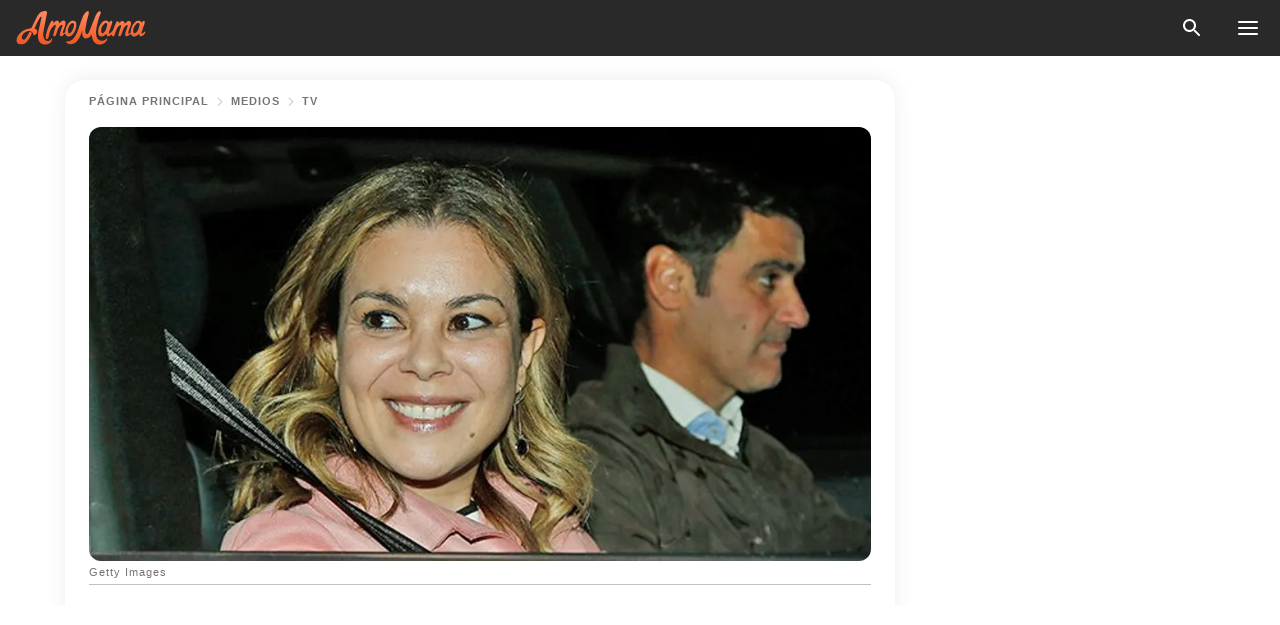

--- FILE ---
content_type: text/html; charset=utf-8
request_url: https://amomama.es/259077-mara-jos-campanario-sobre-la-mayora-de-e.html
body_size: 33804
content:
<!DOCTYPE html><html lang="es"><script>window.customDelayConfig = { callbacks: [], appliedCallbacks: [] };</script><head><meta charSet="utf-8" data-next-head=""/><meta name="viewport" content="width=device-width" data-next-head=""/><script type="text/javascript" id="quantcast">
            (function () {
                var TCF_LOCATOR_NAME = '__tcfapiLocator';
                var queue = [];
                var win = window;
                var cmpFrame;

                function tcfAPIHandler() {
                    var gdprApplies;
                    var args = arguments;

                    if (!args.length) {
                    return queue;
                    } else if (args[0] === 'setGdprApplies') {
                    if (args.length > 3 && args[2] === 2 && typeof args[3] === 'boolean') {
                        gdprApplies = args[3];
                        if (typeof args[2] === 'function') {
                        args[2]('set', true);
                        }
                    }
                    } else if (args[0] === 'ping') {
                    var retr = {
                        gdprApplies: gdprApplies,
                        cmpLoaded: false,
                        cmpStatus: 'stub',
                    };

                    if (typeof args[2] === 'function') {
                        args[2](retr);
                    }
                    } else {
                    if (args[0] === 'init' && typeof args[3] === 'object') {
                        args[3] = Object.assign(args[3], { tag_version: 'V3' });
                    }
                    queue.push(args);
                    }
                }

                win.__tcfapi = tcfAPIHandler;

                function doAllStuff() {
                    var host = window.location.hostname;
                    var element = document.createElement('script');
                    var firstScript = document.getElementsByTagName('script')[0];
                    var url = 'https://cmp.inmobi.com'.concat(
                    '/choice/',
                    'kCvAgDS5JeEcY',
                    '/',
                    host,
                    '/choice.js?tag_version=V3',
                    );
                    var uspTries = 0;
                    var uspTriesLimit = 3;
                    element.async = true;
                    element.type = 'text/javascript';
                    element.src = url;

                    firstScript.parentNode.insertBefore(element, firstScript);

                    function makeStub() {
                    function addFrame() {
                        var doc = win.document;
                        var otherCMP = !!win.frames[TCF_LOCATOR_NAME];

                        if (!otherCMP) {
                        if (doc.body) {
                            var iframe = doc.createElement('iframe');

                            iframe.style.cssText = 'display:none';
                            iframe.name = TCF_LOCATOR_NAME;
                            doc.body.appendChild(iframe);
                        } else {
                            setTimeout(addFrame, 5);
                        }
                        }
                        return !otherCMP;
                    }

                    function postMessageEventHandler(event) {
                        var msgIsString = typeof event.data === 'string';
                        var json = {};

                        try {
                        if (msgIsString) {
                            json = JSON.parse(event.data);
                        } else {
                            json = event.data;
                        }
                        } catch (ignore) {}

                        var payload = json.__tcfapiCall;

                        if (payload) {
                        window.__tcfapi(
                            payload.command,
                            payload.version,
                            function (retValue, success) {
                            var returnMsg = {
                                __tcfapiReturn: {
                                returnValue: retValue,
                                success: success,
                                callId: payload.callId,
                                },
                            };
                            if (msgIsString) {
                                returnMsg = JSON.stringify(returnMsg);
                            }
                            if (event && event.source && event.source.postMessage) {
                                event.source.postMessage(returnMsg, '*');
                            }
                            },
                            payload.parameter,
                        );
                        }
                    }

                    while (win) {
                        try {
                        if (win.frames[TCF_LOCATOR_NAME]) {
                            cmpFrame = win;
                            break;
                        }
                        } catch (ignore) {}

                        if (win === window.top) {
                        break;
                        }
                        win = win.parent;
                    }
                    if (!cmpFrame) {
                        addFrame();
                        win.addEventListener('message', postMessageEventHandler, false);
                    }
                    }

                    makeStub();

                    function makeGppStub() {
                    const CMP_ID = 10;
                    const SUPPORTED_APIS = [
                        '2:tcfeuv2',
                        '6:uspv1',
                        '7:usnatv1',
                        '8:usca',
                        '9:usvav1',
                        '10:uscov1',
                        '11:usutv1',
                        '12:usctv1',
                    ];

                    window.__gpp_addFrame = function (n) {
                        if (!window.frames[n]) {
                        if (document.body) {
                            var i = document.createElement('iframe');
                            i.style.cssText = 'display:none';
                            i.name = n;
                            document.body.appendChild(i);
                        } else {
                            window.setTimeout(window.__gpp_addFrame, 10, n);
                        }
                        }
                    };
                    window.__gpp_stub = function () {
                        var b = arguments;
                        __gpp.queue = __gpp.queue || [];
                        __gpp.events = __gpp.events || [];

                        if (!b.length || (b.length == 1 && b[0] == 'queue')) {
                        return __gpp.queue;
                        }

                        if (b.length == 1 && b[0] == 'events') {
                        return __gpp.events;
                        }

                        var cmd = b[0];
                        var clb = b.length > 1 ? b[1] : null;
                        var par = b.length > 2 ? b[2] : null;
                        if (cmd === 'ping') {
                        clb(
                            {
                            gppVersion: '1.1', // must be “Version.Subversion”, current: “1.1”
                            cmpStatus: 'stub', // possible values: stub, loading, loaded, error
                            cmpDisplayStatus: 'hidden', // possible values: hidden, visible, disabled
                            signalStatus: 'not ready', // possible values: not ready, ready
                            supportedAPIs: SUPPORTED_APIS, // list of supported APIs
                            cmpId: CMP_ID, // IAB assigned CMP ID, may be 0 during stub/loading
                            sectionList: [],
                            applicableSections: [-1],
                            gppString: '',
                            parsedSections: {},
                            },
                            true,
                        );
                        } else if (cmd === 'addEventListener') {
                        if (!('lastId' in __gpp)) {
                            __gpp.lastId = 0;
                        }
                        __gpp.lastId++;
                        var lnr = __gpp.lastId;
                        __gpp.events.push({
                            id: lnr,
                            callback: clb,
                            parameter: par,
                        });
                        clb(
                            {
                            eventName: 'listenerRegistered',
                            listenerId: lnr, // Registered ID of the listener
                            data: true, // positive signal
                            pingData: {
                                gppVersion: '1.1', // must be “Version.Subversion”, current: “1.1”
                                cmpStatus: 'stub', // possible values: stub, loading, loaded, error
                                cmpDisplayStatus: 'hidden', // possible values: hidden, visible, disabled
                                signalStatus: 'not ready', // possible values: not ready, ready
                                supportedAPIs: SUPPORTED_APIS, // list of supported APIs
                                cmpId: CMP_ID, // list of supported APIs
                                sectionList: [],
                                applicableSections: [-1],
                                gppString: '',
                                parsedSections: {},
                            },
                            },
                            true,
                        );
                        } else if (cmd === 'removeEventListener') {
                        var success = false;
                        for (var i = 0; i < __gpp.events.length; i++) {
                            if (__gpp.events[i].id == par) {
                            __gpp.events.splice(i, 1);
                            success = true;
                            break;
                            }
                        }
                        clb(
                            {
                            eventName: 'listenerRemoved',
                            listenerId: par, // Registered ID of the listener
                            data: success, // status info
                            pingData: {
                                gppVersion: '1.1', // must be “Version.Subversion”, current: “1.1”
                                cmpStatus: 'stub', // possible values: stub, loading, loaded, error
                                cmpDisplayStatus: 'hidden', // possible values: hidden, visible, disabled
                                signalStatus: 'not ready', // possible values: not ready, ready
                                supportedAPIs: SUPPORTED_APIS, // list of supported APIs
                                cmpId: CMP_ID, // CMP ID
                                sectionList: [],
                                applicableSections: [-1],
                                gppString: '',
                                parsedSections: {},
                            },
                            },
                            true,
                        );
                        } else if (cmd === 'hasSection') {
                        clb(false, true);
                        } else if (cmd === 'getSection' || cmd === 'getField') {
                        clb(null, true);
                        }
                        //queue all other commands
                        else {
                        __gpp.queue.push([].slice.apply(b));
                        }
                    };
                    window.__gpp_msghandler = function (event) {
                        var msgIsString = typeof event.data === 'string';
                        try {
                        var json = msgIsString ? JSON.parse(event.data) : event.data;
                        } catch (e) {
                        var json = null;
                        }
                        if (typeof json === 'object' && json !== null && '__gppCall' in json) {
                        var i = json.__gppCall;
                        window.__gpp(
                            i.command,
                            function (retValue, success) {
                            var returnMsg = {
                                __gppReturn: {
                                returnValue: retValue,
                                success: success,
                                callId: i.callId,
                                },
                            };
                            event.source.postMessage(
                                msgIsString ? JSON.stringify(returnMsg) : returnMsg,
                                '*',
                            );
                            },
                            'parameter' in i ? i.parameter : null,
                            'version' in i ? i.version : '1.1',
                        );
                        }
                    };
                    if (!('__gpp' in window) || typeof window.__gpp !== 'function') {
                        window.__gpp = window.__gpp_stub;
                        window.addEventListener('message', window.__gpp_msghandler, false);
                        window.__gpp_addFrame('__gppLocator');
                    }
                    }

                    makeGppStub();

                    var uspStubFunction = function () {
                    var arg = arguments;
                    if (typeof window.__uspapi !== uspStubFunction) {
                        setTimeout(function () {
                        if (typeof window.__uspapi !== 'undefined') {
                            window.__uspapi.apply(window.__uspapi, arg);
                        }
                        }, 500);
                    }
                    };

                    var checkIfUspIsReady = function () {
                    uspTries++;
                    if (window.__uspapi === uspStubFunction && uspTries < uspTriesLimit) {
                        console.warn('USP is not accessible');
                    } else {
                        clearInterval(uspInterval);
                    }
                    };

                    if (typeof window.__uspapi === 'undefined') {
                    window.__uspapi = uspStubFunction;
                    var uspInterval = setInterval(checkIfUspIsReady, 6000);
                    }
                }

                window.customDelayConfig.callbacks.push({
                    cb: doAllStuff,
                    name: 'Quantcast',
                });
            })();
        </script><meta http-equiv="origin-trial" content="[base64]" data-next-head=""/><title data-next-head="">María José Campanario, sobre la mayoría de edad de su hija: &quot;Julia no quiere ser famosa&quot;</title><meta name="description" content="En una entrevista exclusiva con La Razón, María José Campanario adelantó algunas de las intenciones de su hija mayor una vez haya cumplido los 18 años de edad.

" data-next-head=""/><meta name="author" content="Stef Colina" data-next-head=""/><link rel="canonical" href="https://amomama.es/259077-mara-jos-campanario-sobre-la-mayora-de-e.html" data-next-head=""/><meta name="theme-color" content="#ffffff" data-next-head=""/><meta name="verify-admitad" content="2fe01187e1" data-next-head=""/><meta name="msapplication-TileColor" content="#da532c" data-next-head=""/><meta name="pocket-site-verification" content="ee7c33163bfd979da1f7ed8074b817" data-next-head=""/><meta property="fb:app_id" content="200824630385475" data-next-head=""/><meta name="robots" content="max-image-preview:large" data-next-head=""/><meta name="article:published_time" content="2021-04-14T10:40:00+00:00" data-next-head=""/><meta name="article:modified_time" content="2025-01-28T07:39:04+00:00" data-next-head=""/><meta property="fb:admins" content="100010581019207" data-next-head=""/><meta property="fb:admins" content="100001288770557" data-next-head=""/><meta property="fb:admins" content="100006008527151" data-next-head=""/><meta property="fb:admins" content="100002603703184" data-next-head=""/><meta property="fb:pages" content="186057815251258" data-next-head=""/><meta name="msvalidate.01" content="14D4D494C888618F41C85045527BD7F8" data-next-head=""/><meta name="msvalidate.01" content="24E7A951FDDA87DAD3B001984EFC0B73" data-next-head=""/><meta name="msvalidate.01" content="80E5B8EF76570F2A2C4C937A33BE9DD6" data-next-head=""/><link type="application/rss+xml" href="https://amomama.es/rss.xml" rel="alternate" data-next-head=""/><link type="application/rss+xml" href="https://amomama.es/noticias/rss.xml" rel="alternate" data-next-head=""/><link type="application/rss+xml" href="https://amomama.es/celebridades/rss.xml" rel="alternate" data-next-head=""/><link type="application/rss+xml" href="https://amomama.es/noticias-espana/rss.xml" rel="alternate" data-next-head=""/><link type="application/rss+xml" href="https://amomama.es/medios/tv/rss.xml" rel="alternate" data-next-head=""/><link type="application/rss+xml" href="https://amomama.es/medios/rss.xml" rel="alternate" data-next-head=""/><meta name="twitter:title" content="María José Campanario, sobre la mayoría de edad de su hija: &quot;Julia no quiere ser famosa&quot;" data-next-head=""/><meta name="twitter:description" content="En una entrevista exclusiva con La Razón, María José Campanario adelantó algunas de las intenciones de su hija mayor una vez haya cumplido los 18 años de edad.

" data-next-head=""/><meta name="twitter:card" content="summary_large_image" data-next-head=""/><meta name="twitter:site" content="@amomama" data-next-head=""/><meta property="og:type" content="website" data-next-head=""/><meta property="og:locale" content="es_ES" data-next-head=""/><meta property="og:site_name" content="amomama.es" data-next-head=""/><meta property="og:title" content="María José Campanario, sobre la mayoría de edad de su hija: &quot;Julia no quiere ser famosa&quot;" data-next-head=""/><meta property="og:description" content="En una entrevista exclusiva con La Razón, María José Campanario adelantó algunas de las intenciones de su hija mayor una vez haya cumplido los 18 años de edad.

" data-next-head=""/><meta property="og:url" content="https://amomama.es/259077-mara-jos-campanario-sobre-la-mayora-de-e.html" data-next-head=""/><meta property="og:image" content="https://imgproxy.amomama.es/c3_5yJDt7Lmb99_qyLVszIh1bnRGPea1P3FWjTpxCEk/rs:fill:1200:0:1/g:no/aHR0cHM6Ly9jZG4uYW1vbWFtYS5jb20vNDRmNjUwZmQ1NzQ1OTEyYjBkYzYxZjJjNDRlMThiNjguanBnP3dpZHRoPTY1MCZoZWlnaHQ9MzQw.jpg" data-next-head=""/><meta property="og:image:width" content="1200" data-next-head=""/><meta property="og:image:height" content="630" data-next-head=""/><script type="application/ld+json" data-next-head="">{"@context":"https://schema.org","@type":"NewsArticle","headline":"María José Campanario, sobre la mayoría de edad de su hija: \"Julia no quiere ser famosa\"","inLanguage":"es","articleBody":"Todo apunta a que la hija del torero seguirá los pasos de su hermana mayor, quien ha sabido mantenerse lejos de los reflectores. Julia Janeiro está a punto de cumplir su mayoría de edad ante la expectativa de los medios que no esconden su curiosidad por saber cuáles son las aspiraciones profesionales de la primogénita del matrimonio entre Jesulín de Ubrique y María José Campanario. https://www.instagram.com/p/CFsspDLCEYj/?utm_source=ig_embedROMPIENDO LA NORMA Muchos retoños de famosos han dado el salto a la televisión tan pronto tienen edad suficiente para hacerlo. Alejandra Rubio, Isa Pantoja y Rocío Flores son tan solo algunas de las figuras que han seguido el legado mediático de sus padres. Sin embargo, este parece no ser el caso de la hermana de Andrea Janeiro, quien a pesar del renombre de sus progenitores, se mantiene lejos de las cámaras, de los micrófonos y, por supuesto, de las polémicas. ES UNA CHICA DISCRETA En una entrevista exclusiva con La Razón, María José Campanario adelantó algunas de las intenciones de su hija. Según comentó, la joven está centrada en sus estudios universitarios. \"Aunque le gusta la moda, tiene claro que quiere encaminarse este año en la Administración y Dirección de Empresas\", dijo la esposa del diestro, asegurando que su hija prefiere estar lejos del escrutinio público. https://www.instagram.com/p/B-tvDCkJv2R/UNA VIDA NORMAL La odontóloga agregó que Julia no pretende ser famosa. Sin embargo, en su cuenta de Instagram ostenta más de 60.000 seguidores. Se aventure o no a la televisión, lo cierto es que el próximo 18 de abril estará convirtiéndose legalmente en una persona adulta. \"Solo queremos que esto sea una transición tranquila y que Julia pueda seguir teniendo una vida normal\", agregó Campanario en la conversación con el medio. LE DESEA LO MEJOR Por su parte, Belén Esteban también hizo referencia a Julia, asegurando que le desea un futuro brillante sin importar si se dedica a estar ante las cámaras o desarrolándose en cualquier otro ámbito. “Es hermana de mi hija, no me gustaría que le hagan daño, elija lo que elija”, apuntó Belén durante una intervención en 'Sálvame', dejando claro el respeto que siente por la adolescente. ","description":"En una entrevista exclusiva con La Razón, María José Campanario adelantó algunas de las intenciones de su hija mayor una vez haya cumplido los 18 años de edad.\r\n\r\n","datePublished":"2021-04-14T10:40:00+00:00","dateModified":"2025-01-28T07:39:04+00:00","mainEntityOfPage":{"@type":"WebPage","@id":"https://amomama.es/259077-mara-jos-campanario-sobre-la-mayora-de-e.html"},"publisher":{"@type":"Organization","name":"amomama.es","url":"https://amomama.es/","logo":{"@type":"ImageObject","url":"https://cdn.amomama.es/amomama.svg"}},"author":{"@type":"Person","name":"Stef Colina","url":"https://amomama.es/editor/stef-colina"},"image":{"@type":"ImageObject","url":"https://cdn.amomama.es/0fc069aab5cb84392d5651a13cdca76c.jpg"},"articleSection":"TV"}</script><script type="application/ld+json" data-next-head="">{"@context":"https://schema.org","@type":"BreadcrumbList","itemListElement":[{"@type":"ListItem","position":1,"item":{"@id":"https://amomama.es/medios","name":"✔ MEDIOS"}},{"@type":"ListItem","position":2,"item":{"@id":"https://amomama.es/medios/tv","name":"✔ TV"}},{"@type":"ListItem","position":3,"item":{"@id":"https://amomama.es/259077-mara-jos-campanario-sobre-la-mayora-de-e.html","name":"➨ Read now"}}]}</script><link rel="preload" as="image" href="https://cdn.amomama.es/0fc069aab5cb84392d5651a13cdca76c.jpg" imageSrcSet="https://imgproxy.amomama.es/x3ZBMZ3_oF2MDxO1RYdHU3vxeDuPFKSYB7f5de6ITDo/rs:fill:375:0:1/g:no/aHR0cHM6Ly9jZG4uYW1vbWFtYS5jb20vMGZjMDY5YWFiNWNiODQzOTJkNTY1MWExM2NkY2E3NmMuanBnP3dpZHRoPTY1MCZoZWlnaHQ9MzQw.jpg 375w, https://imgproxy.amomama.es/BnY24MpdvoFsZjcxz2rzBdk38WgxYQMF0i4yYY1xRTE/rs:fill:576:0:1/g:no/aHR0cHM6Ly9jZG4uYW1vbWFtYS5jb20vMGZjMDY5YWFiNWNiODQzOTJkNTY1MWExM2NkY2E3NmMuanBnP3dpZHRoPTY1MCZoZWlnaHQ9MzQw.jpg 576w, https://imgproxy.amomama.es/BmY7EBqajiIPazXJRwHqk01iAbOxEftX1AIMwO-2-z0/rs:fill:768:0:1/g:no/aHR0cHM6Ly9jZG4uYW1vbWFtYS5jb20vMGZjMDY5YWFiNWNiODQzOTJkNTY1MWExM2NkY2E3NmMuanBnP3dpZHRoPTY1MCZoZWlnaHQ9MzQw.jpg 768w, https://imgproxy.amomama.es/dvPNvDUMR675c8hrucHXjSWSotBLzdsLPQQLLDGuNCs/rs:fill:992:0:1/g:no/aHR0cHM6Ly9jZG4uYW1vbWFtYS5jb20vMGZjMDY5YWFiNWNiODQzOTJkNTY1MWExM2NkY2E3NmMuanBnP3dpZHRoPTY1MCZoZWlnaHQ9MzQw.jpg 992w, https://imgproxy.amomama.es/6Vqy53dOpbbUpdYIIbcrtEIA64FjlS4vQynHnMwrry4/rs:fill:1200:0:1/g:no/aHR0cHM6Ly9jZG4uYW1vbWFtYS5jb20vMGZjMDY5YWFiNWNiODQzOTJkNTY1MWExM2NkY2E3NmMuanBnP3dpZHRoPTY1MCZoZWlnaHQ9MzQw.jpg 1200w" imageSizes="(max-width: 835px) 100vw, (max-width: 1279px) 620px, 620px" data-next-head=""/><link rel="preload" as="image" href="https://imgproxy.amomama.es/Z-kbv3frHVCUZq9x6_cr76aw1qv2vKj_Lr7ZIUYUZzc/rs:fill:120:0:1/g:no/aHR0cHM6Ly9jZG4uYW1vbWFtYS5jb20vMzRhY2UzYWZlYjU4M2Y1NzIxMTRiNDg3YmM4YTViZmU1MTkxOTE1NzY4MzgxNjUuanBnP3dpZHRoPTYwMCZoZWlnaHQ9NzU3.jpg" imageSrcSet="" imageSizes="(max-width: 835px) 100vw, (max-width: 1279px) 100vw, 100vw" data-next-head=""/><link href="https://cdn.amomama.es" rel="preconnect"/><link href="https://imgproxy.amomama.es" rel="preconnect"/><script></script><script>
    var originalSetTimeoutMeth = window.setTimeout;

    function patchedSetTimeout(callback, delay) {
      for (var _len = arguments.length, args = new Array(_len > 2 ? _len - 2 : 0), _key = 2; _key < _len; _key++) {
        args[_key - 2] = arguments[_key];
      }

      var timeoutId = originalSetTimeoutMeth.apply(void 0, [patchedCallback, delay].concat(args));

      function patchedCallback() {
        clearTimeout(timeoutId);
        callback.apply(void 0, arguments);
      }

      return timeoutId;
    }

    window.setTimeout = patchedSetTimeout;
  </script><link rel="shortcut icon" href="/favicon.ico" type="image/x-icon"/><link rel="icon" type="image/png" sizes="32x32" href="https://cdn.amomama.es/favicon-32x32.png"/><link rel="icon" type="image/png" sizes="16x16" href="https://cdn.amomama.es/favicon-16x16.png"/><link rel="apple-touch-icon" href="https://cdn.amomama.es/apple-touch-icon.png"/><link rel="apple-touch-icon" sizes="152x152" href="https://cdn.amomama.es/apple-touch-icon-152x152.png"/><link rel="apple-touch-icon" sizes="180x180" href="https://cdn.amomama.es/apple-touch-icon-180x180.png"/><link rel="apple-touch-icon" sizes="512x512" href="https://cdn.amomama.es/apple-touch-icon-512x512.png"/><link rel="preload" href="https://amomama.es/production/_next/static/css/333bc730b50c750d.css" as="style"/><link rel="stylesheet" href="https://amomama.es/production/_next/static/css/333bc730b50c750d.css" data-n-g=""/><link rel="preload" href="https://amomama.es/production/_next/static/css/d5716dccac00e051.css" as="style"/><link rel="stylesheet" href="https://amomama.es/production/_next/static/css/d5716dccac00e051.css"/><link rel="preload" href="https://amomama.es/production/_next/static/css/72dcc712bd727d59.css" as="style"/><link rel="stylesheet" href="https://amomama.es/production/_next/static/css/72dcc712bd727d59.css"/><link rel="preload" href="https://amomama.es/production/_next/static/css/072dccded32ca94c.css" as="style"/><link rel="stylesheet" href="https://amomama.es/production/_next/static/css/072dccded32ca94c.css"/><noscript data-n-css=""></noscript><script defer="" nomodule="" src="https://amomama.es/production/_next/static/chunks/polyfills-42372ed130431b0a.js"></script><script defer="" src="https://amomama.es/production/_next/static/chunks/4432-243a43f055487a72.js"></script><script defer="" src="https://amomama.es/production/_next/static/chunks/7659-01038d67939e8d71.js"></script><script defer="" src="https://amomama.es/production/_next/static/chunks/5152-4af96940257e6392.js"></script><script src="https://amomama.es/production/_next/static/chunks/webpack-5afea30840d3b5a4.js" defer=""></script><script src="https://amomama.es/production/_next/static/chunks/framework-5a88923766dd3983.js" defer=""></script><script src="https://amomama.es/production/_next/static/chunks/main-b06d00441a8d0581.js" defer=""></script><script src="https://amomama.es/production/_next/static/chunks/pages/_app-c22616e6b28819fe.js" defer=""></script><script src="https://amomama.es/production/_next/static/chunks/pages/%5Bslug%5D-239848158462e51b.js" defer=""></script><script src="https://amomama.es/production/_next/static/OYiubwghCxkVsitpTNEIY/_buildManifest.js" defer=""></script><script src="https://amomama.es/production/_next/static/OYiubwghCxkVsitpTNEIY/_ssgManifest.js" defer=""></script></head><body><img role="presentation" alt="" width="2000" height="2000" style="pointer-events:none;position:absolute;top:0;left:0;width:99vw;height:99vh;max-width:99vw;max-height:99vh" src="[data-uri]"/><div id="__next"><div class="transition-preload Layout_layout-container__T4wiX"><div class="Layout_layout-content-container__ARaoN"><div class="Layout_layout-content__ZUOlJ"><header class="Header_header-container__YuzAK" style="top:0"><a class="Link_link__PUK08 Link_link__kvrlb Header_header-link__zPMo2" aria-label="logo" data-testid="logo" href="/"><img src="https://cdn.amomama.es/amomama-full.svg" alt="logo" width="90" height="23" class="Logo_logo-block__aJkzQ"/></a><div class="SearchPopup_wrapper__0IVWc"><button class="SearchPopup_search-button__ZRGMP SearchPopup_search-button__BWJ2L"><img class="SearchPopup_search-button-icon__m9srN" src="https://cdn.amomama.es/amomama/search.svg" alt="search icon"/></button><div class="SearchPopup_search-popup__8Tlmc SearchPopup_search-popup___hCG4"><div class="SearchPopup_search-popup-close__hi1If SearchPopup_search-popup-close__OeU5m" id="search-close-btn"></div><form class="SearchForm_search-popup-content__1rhgX"><input type="text" id="search-popup-input" class="SearchForm_search-popup-input__m5MQk SearchPopup_search-popup-input__61_Wc" value=""/><button class="SearchForm_search-popup-submit__eCfDU SearchPopup_search-popup-submit__fVW3Y" type="submit"><img src="https://cdn.amomama.es/amomama/search.svg" alt="search icon"/></button></form></div></div><button class="OpenMenuButton_open-menu-button__6iR6n" data-testid="menu-button" type="button" aria-label="menu button"><span class="OpenMenuButton_open-menu-button-burger__QsYSo"></span></button></header><div class="CategoryMenu_category-menu-overlay__2_W_k" role="none" data-testvisibility="content-visibility"></div><div class="CategoryMenu_category-menu-list-container__ESNMG" style="top:40px;height:calc(100% - 40px)"><div class="CategoryMenu_category-menu-head__rp09A"><button class="OpenMenuButton_open-menu-button__6iR6n" type="button" aria-label="menu button"><span class="OpenMenuButton_open-menu-button-burger__QsYSo"></span></button></div><ul class="CategoryList_category-list-ul__g0Lng" data-testid="category-list"><li class="CategoryListItem_category-list-item-container__uWwpX CategoryList_category-list-item__owj3d"><a class="Link_link__PUK08 Link_link__kvrlb CategoryListItem_category-list-item-menu-link__Pcv2G" data-active="false" data-menu-link="true" href="/celebridades">Celebridades</a></li><li class="CategoryListItem_category-list-item-container__uWwpX CategoryList_category-list-item__owj3d"><a class="Link_link__PUK08 Link_link__kvrlb CategoryListItem_category-list-item-menu-link__Pcv2G" data-active="false" data-menu-link="true" href="/historias-virales">Viral</a></li><li class="CategoryListItem_category-list-item-container__uWwpX CategoryList_category-list-item__owj3d"><a class="Link_link__PUK08 Link_link__kvrlb CategoryListItem_category-list-item-menu-link__Pcv2G" data-active="false" data-menu-link="true" href="/latest">Último</a></li><li class="CategoryListItem_category-list-item-container__uWwpX CategoryList_category-list-item__owj3d"><a class="Link_link__PUK08 Link_link__kvrlb CategoryListItem_category-list-item-menu-link__Pcv2G" data-active="false" data-menu-link="true" href="/terms-of-use">Términos y condiciones de uso</a></li><li class="CategoryListItem_category-list-item-container__uWwpX CategoryList_category-list-item__owj3d"><a class="Link_link__PUK08 Link_link__kvrlb CategoryListItem_category-list-item-menu-link__Pcv2G" data-active="false" data-menu-link="true" href="/privacy">Política de privacidad</a></li><li class="CategoryListItem_category-list-item-container__uWwpX CategoryList_category-list-item__owj3d"><a class="Link_link__PUK08 Link_link__kvrlb CategoryListItem_category-list-item-menu-link__Pcv2G" data-active="false" data-menu-link="true" href="/privacy#10">Aviso al Recoger</a></li><li class="CategoryListItem_category-list-item-container__uWwpX CategoryList_category-list-item__owj3d"><a class="Link_link__PUK08 Link_link__kvrlb CategoryListItem_category-list-item-menu-link__Pcv2G" data-active="false" data-menu-link="true" href="/adv-with-us">Publicidad con nosotros</a></li><li class="CategoryListItem_category-list-item-container__uWwpX CategoryList_category-list-item__owj3d"><a class="Link_link__PUK08 Link_link__kvrlb CategoryListItem_category-list-item-menu-link__Pcv2G" data-active="false" data-menu-link="true" href="/about-us">Sobre nosotros</a></li><li class="CategoryListItem_category-list-item-container__uWwpX CategoryList_category-list-item__owj3d"><a class="Link_link__PUK08 Link_link__kvrlb CategoryListItem_category-list-item-menu-link__Pcv2G" data-active="false" data-menu-link="true" href="/contact-us">Contáctenos</a></li></ul><div class="CcpaContainer_ccpa-container__XEz7R"><button class="CcpaContainer_ccpa-button__F2Ua_">No vender mi información personal</button></div></div><div class="Template_wrapper__fpWJu"><div class="Template_inner-wrapper__w3lMg"><main class="PostContent_container__rqgJO" data-testid="post-content"><div class="PostContent_top-line__wfQRK"><section class="Breadcrumbs_breadcrumbs-container__2nnae PostContent_post-breadcrumbs__Of0GF" data-testid="breadcrumbs"><a class="Breadcrumbs_breadcrumbs-link-item__p7dob" aria-label="Home" href="/">página principal</a><span class="Breadcrumbs_breadcrumbs-angle__AU7Bv"></span><a class="Breadcrumbs_breadcrumbs-link-item__p7dob" href="/medios">Medios</a><span class="Breadcrumbs_breadcrumbs-angle__AU7Bv"></span><a class="Breadcrumbs_breadcrumbs-link-item__p7dob" href="/medios/tv">TV</a></section></div><div class="PostContent_full-article___FEwo"><div class="PostImage_post-image-container__PlDZN PostContent_thumb-image__iH052"><div class="Image_ref__XcBnw" data-testid="thumb-image"><picture><source srcSet="https://imgproxy.amomama.es/x3ZBMZ3_oF2MDxO1RYdHU3vxeDuPFKSYB7f5de6ITDo/rs:fill:375:0:1/g:no/aHR0cHM6Ly9jZG4uYW1vbWFtYS5jb20vMGZjMDY5YWFiNWNiODQzOTJkNTY1MWExM2NkY2E3NmMuanBnP3dpZHRoPTY1MCZoZWlnaHQ9MzQw.jpg 375w,https://imgproxy.amomama.es/BnY24MpdvoFsZjcxz2rzBdk38WgxYQMF0i4yYY1xRTE/rs:fill:576:0:1/g:no/aHR0cHM6Ly9jZG4uYW1vbWFtYS5jb20vMGZjMDY5YWFiNWNiODQzOTJkNTY1MWExM2NkY2E3NmMuanBnP3dpZHRoPTY1MCZoZWlnaHQ9MzQw.jpg 576w,https://imgproxy.amomama.es/BmY7EBqajiIPazXJRwHqk01iAbOxEftX1AIMwO-2-z0/rs:fill:768:0:1/g:no/aHR0cHM6Ly9jZG4uYW1vbWFtYS5jb20vMGZjMDY5YWFiNWNiODQzOTJkNTY1MWExM2NkY2E3NmMuanBnP3dpZHRoPTY1MCZoZWlnaHQ9MzQw.jpg 768w,https://imgproxy.amomama.es/dvPNvDUMR675c8hrucHXjSWSotBLzdsLPQQLLDGuNCs/rs:fill:992:0:1/g:no/aHR0cHM6Ly9jZG4uYW1vbWFtYS5jb20vMGZjMDY5YWFiNWNiODQzOTJkNTY1MWExM2NkY2E3NmMuanBnP3dpZHRoPTY1MCZoZWlnaHQ9MzQw.jpg 992w,https://imgproxy.amomama.es/6Vqy53dOpbbUpdYIIbcrtEIA64FjlS4vQynHnMwrry4/rs:fill:1200:0:1/g:no/aHR0cHM6Ly9jZG4uYW1vbWFtYS5jb20vMGZjMDY5YWFiNWNiODQzOTJkNTY1MWExM2NkY2E3NmMuanBnP3dpZHRoPTY1MCZoZWlnaHQ9MzQw.jpg 1200w" type="image/jpeg" sizes="(max-width: 835px) 100vw, (max-width: 1279px) 100vw, 100vw"/><img src="https://cdn.amomama.es/0fc069aab5cb84392d5651a13cdca76c.jpg" alt="Getty Images" class="Image_image__11E9V PostImage_post-image__XnmZf"/></picture></div></div><div class="PostContent_thumb-title__SoMYI" data-testid="image-source">Getty Images</div><h1 class="PostContent_title__tVSHO">María José Campanario, sobre la mayoría de edad de su hija: &quot;Julia no quiere ser famosa&quot;</h1><div class="InfoLine_wrapper__C_h_D"><div class="InfoLine_inner-wrap__nT3Iy"><a class="SmallAuthorImage_image-link__oGyW5" href="/editor/stef-colina"><img src="https://imgproxy.amomama.es/Z-kbv3frHVCUZq9x6_cr76aw1qv2vKj_Lr7ZIUYUZzc/rs:fill:120:0:1/g:no/aHR0cHM6Ly9jZG4uYW1vbWFtYS5jb20vMzRhY2UzYWZlYjU4M2Y1NzIxMTRiNDg3YmM4YTViZmU1MTkxOTE1NzY4MzgxNjUuanBnP3dpZHRoPTYwMCZoZWlnaHQ9NzU3.jpg" alt="Stef Colina" width="60" height="60" class="SmallAuthorImage_image__sCupn"/><noscript><img src="https://imgproxy.amomama.es/Z-kbv3frHVCUZq9x6_cr76aw1qv2vKj_Lr7ZIUYUZzc/rs:fill:120:0:1/g:no/aHR0cHM6Ly9jZG4uYW1vbWFtYS5jb20vMzRhY2UzYWZlYjU4M2Y1NzIxMTRiNDg3YmM4YTViZmU1MTkxOTE1NzY4MzgxNjUuanBnP3dpZHRoPTYwMCZoZWlnaHQ9NzU3.jpg" alt="Stef Colina" width="60" height="60" class="SmallAuthorImage_image__sCupn"/></noscript></a><div><div class="InfoLine_name__D_Za0"><span class="InfoLine_by__KZlaC">Por</span><a class="Link_link__PUK08 Link_link__kvrlb InfoLine_link__i_kyn" href="/editor/stef-colina"><span class="InfoLine_author__wCZ32">
            

            <!-- Author Start -->
            Stef Colina
            <!-- Author End -->

            
          </span></a></div><div class="InfoLine_date__QFzMS" data-testid="post-date"><span>14 abr 2021</span><div class="InfoLine_point__96cHO"></div><span>12:40</span></div></div></div><div class="ShareButtons_share-buttons-wrapper__IuyIK" data-testid="share-button-on-post-top"><button class="ShareButton_share-button-wrapper__c0yA1"><a class="ShareButton_share-button-button__9W5Os ShareButton_share-button-button-black__e1eHt" href="" target="_blank" rel="nofollow noreferrer" data-testid="share-social-item"><img src="https://cdn.amomama.es/icons/Link_new.svg" alt="Link" class="ShareButton_share-button-image__kijmd" width="40" height="40"/></a></button><button class="ShareButton_share-button-wrapper__c0yA1"><a class="ShareButton_share-button-button__9W5Os ShareButton_share-button-button-orange__mRduJ" href="mailto:?subject=%5BShared%20post%5Dfrom:amomama.es%20María José Campanario, sobre la mayoría de edad de su hija: &quot;Julia no quiere ser famosa&quot;&amp;body=María José Campanario, sobre la mayoría de edad de su hija: &quot;Julia no quiere ser famosa&quot;.
 Read more: https://amomama.es/259077-mara-jos-campanario-sobre-la-mayora-de-e.html?utm_source=email%26utm_medium=share%26utm_campaign=social-share-article" target="_self" rel="nofollow noreferrer" data-testid="share-social-item"><img src="https://cdn.amomama.es/icons/Email_new.svg" alt="Email" class="ShareButton_share-button-image__kijmd" width="40" height="40"/></a></button><button class="FlipboardButton_flipboard-wrapper__0rZyw"><a data-flip-widget="shareflip" href="https://flipboard.com" target="_blank" rel="nofollow noreferrer" data-testid="share-social-item"><img alt="flipboard-icon" src="https://cdn.amomama.es/icons/flipboardicon.svg" width="40" height="40"/></a></button><button class="ShareButton_share-button-wrapper__c0yA1"><a class="ShareButton_share-button-button__9W5Os ShareButton_share-button-button-black__e1eHt ShareButton_share-button-button-x__cv8DR" href="https://www.x.com/share?title=María José Campanario, sobre la mayoría de edad de su hija: &quot;Julia no quiere ser famosa&quot;&amp;via=amomama_usa&amp;url=https://amomama.es/259077-mara-jos-campanario-sobre-la-mayora-de-e.html?utm_source=twitter%26utm_medium=social%26utm_campaign=social-share-article" target="_blank" rel="nofollow noreferrer" data-testid="share-social-item"><img src="https://cdn.amomama.es/icons/X_new.svg" alt="X" class="ShareButton_share-button-image__kijmd" width="40" height="40"/></a></button><button class="ShareButton_share-button-wrapper__c0yA1"><a class="ShareButton_share-button-button__9W5Os ShareButton_share-button-button-facebook__UilUL" href="https://www.facebook.com/sharer/sharer.php?u=https://amomama.es/259077-mara-jos-campanario-sobre-la-mayora-de-e.html?utm_source=facebook.com&amp;utm_medium=social&amp;utm_campaign=social-share-article" target="_blank" rel="nofollow noreferrer" data-testid="share-social-item"><img src="https://cdn.amomama.es/icons/Facebook_new.svg" alt="Facebook" class="ShareButton_share-button-image__kijmd" width="40" height="40"/>Compartir</a></button></div></div><div>
            

            <!-- Article Start -->
            
            

            
          </div><div data-io-article-url="https://amomama.es/259077-mara-jos-campanario-sobre-la-mayora-de-e.html?m=doc"><div style="display:contents"><p class="postComponents_paragraph__0OLfg postComponents_paragraph-first__8Bigr">Todo apunta a que la hija del torero seguirá los pasos de su hermana mayor, quien ha sabido mantenerse lejos de los reflectores.</p></div><div style="display:contents"><div class="adv"><div class="Ad-Container AdvInTextBuilder_slot-wrapper___Oz3G"><div class="AdvTitle_wrap__wIGWH"><span class="AdvTitle_line__R19X6 AdvTitle_line-left__Vakbg"></span><span class="AdvTitle_text__hRK31">Publicidad</span><span class="AdvTitle_line__R19X6 AdvTitle_line-right__m6cZF"></span></div><div class="Ad-Container AdvSlots_adv-square-wrap__va0pf AdvSlots_adv-square-wrap__BxSU_"><div class="AdvSlots_adv-square__246sC" data-slot-type="1" data-position="in_article_1" data-code="/21668216007/d_amomama_es_intext_01" style="min-height:250px;width:728px"><div class="AdvSlots_slot__YAMh2" id="in_article_1" style="min-height:250px;width:728"></div></div></div></div></div></div><div style="display:contents"><p class="postComponents_paragraph__0OLfg" style="text-align:justify">Julia Janeiro está a punto de cumplir su mayoría de edad ante la expectativa de los medios que no esconden su curiosidad por saber cuáles son las aspiraciones profesionales de la primogénita del matrimonio entre Jesulín de Ubrique y María José Campanario.</p></div><div style="display:contents"><div class="Embed_wrapper__UQbow" style="width:450px;height:770px"></div></div><div style="display:contents"><div class="adv"><div class="Ad-Container AdvInTextBuilder_slot-wrapper___Oz3G AdvInTextBuilder_slot-wrapper-second-floor__HFrmf"><div class="AdvTitle_wrap__wIGWH"><span class="AdvTitle_line__R19X6 AdvTitle_line-left__Vakbg"></span><span class="AdvTitle_text__hRK31">Publicidad</span><span class="AdvTitle_line__R19X6 AdvTitle_line-right__m6cZF"></span></div><div class="Ad-Container AdvSlots_adv-square-wrap__va0pf AdvSlots_adv-square-wrap__BxSU_"><div class="AdvSlots_adv-square__246sC" data-slot-type="1" data-position="in_article_2" data-code="/21668216007/d_amomama_es_intext_02" style="min-height:250px;width:728px"><div class="AdvSlots_slot__YAMh2" id="in_article_2" style="min-height:250px;width:728"></div></div></div><div class="Ad-Container Primis_wrap__HE_9k Primis_wrap__6YWKq"><div data-position="in_article_2_2" data-code="/21668216007/amomama_es_primis" data-slot-type="8" class="Primis_square__r4HeJ" style="min-height:1px;min-width:1px"><div id="in_article_2_2"></div></div></div></div></div></div><div style="display:contents"><p class="postComponents_paragraph__0OLfg" style="text-align:center"><strong class="postComponents_bold__fagP2">ROMPIENDO LA NORMA</strong></p></div><div style="display:contents"><p class="postComponents_paragraph__0OLfg" style="text-align:justify">Muchos retoños de famosos han dado el salto a la televisión tan pronto tienen edad suficiente para hacerlo. Alejandra Rubio, Isa Pantoja y Rocío Flores son tan solo algunas de las figuras que han seguido el legado mediático de sus padres.</p></div><div style="display:contents"><p class="postComponents_paragraph__0OLfg" style="text-align:justify">Sin embargo, este parece no ser el caso de la hermana de <a class="Link_link__PUK08 Link_link__kvrlb" href="/253344-julia-y-andrea-janeiro-la-relacin-y-dife.html">Andrea Janeiro</a>, quien a pesar del renombre de sus progenitores, se mantiene lejos de las cámaras, de los micrófonos y, por supuesto, de las polémicas.</p></div><div style="display:contents"><p class="postComponents_paragraph__0OLfg" style="text-align:center"><strong class="postComponents_bold__fagP2">ES UNA CHICA DISCRETA</strong></p></div><div style="display:contents"><p class="postComponents_paragraph__0OLfg" style="text-align:justify">En una entrevista exclusiva con <i class="postComponents_italic__3sya1">La Razón, </i>María José Campanario adelantó algunas de las intenciones de su hija. Según comentó, la joven está centrada en sus estudios universitarios.</p></div><div style="display:contents"><p class="postComponents_paragraph__0OLfg" style="text-align:justify">&quot;Aunque le gusta la moda, tiene claro que quiere encaminarse este año en la Administración y Dirección de Empresas&quot;, <a class="Link_link__PUK08 Link_link__kvrlb" href="https://www.larazon.es/gente/20210410/umjcnb74yfgctoseilfqlc5siy.html" target="_blank" rel="noopener noreferrer" aria-label="https://www.larazon.es/gente/20210410/umjcnb74yfgctoseilfqlc5siy.html">dijo</a> la esposa del diestro, asegurando que su hija prefiere estar lejos del escrutinio público.</p></div><div style="display:contents"><div class="Embed_wrapper__UQbow" style="width:450px;height:770px"></div></div><div style="display:contents"><div class="adv"><div class="Ad-Container AdvInTextBuilder_slot-wrapper___Oz3G"><div class="AdvTitle_wrap__wIGWH"><span class="AdvTitle_line__R19X6 AdvTitle_line-left__Vakbg"></span><span class="AdvTitle_text__hRK31">Publicidad</span><span class="AdvTitle_line__R19X6 AdvTitle_line-right__m6cZF"></span></div><div class="Ad-Container AdvSlots_adv-square-wrap__va0pf AdvSlots_adv-square-wrap__BxSU_"><div class="AdvSlots_adv-square__246sC" data-slot-type="1" data-position="in_article_3" data-code="/21668216007/d_amomama_es_intext_03" style="min-height:250px;width:728px"><div class="AdvSlots_slot__YAMh2" id="in_article_3" style="min-height:250px;width:728"></div></div></div></div></div></div><div style="display:contents"><p class="postComponents_paragraph__0OLfg" style="text-align:center"><strong class="postComponents_bold__fagP2">UNA VIDA NORMAL</strong></p></div><div style="display:contents"><p class="postComponents_paragraph__0OLfg" style="text-align:justify">La odontóloga agregó que Julia no pretende ser famosa. Sin embargo, en su cuenta de Instagram ostenta más de 60.000 seguidores. Se aventure o no a la televisión, lo cierto es que el próximo 18 de abril estará convirtiéndose legalmente en una persona adulta.</p></div><div style="display:contents"><p class="postComponents_paragraph__0OLfg" style="text-align:justify">&quot;Solo queremos que esto sea una transición tranquila y que Julia pueda seguir teniendo una vida normal&quot;, <a class="Link_link__PUK08 Link_link__kvrlb" href="https://www.larazon.es/gente/20210410/umjcnb74yfgctoseilfqlc5siy.html" target="_blank" rel="noopener noreferrer" aria-label="https://www.larazon.es/gente/20210410/umjcnb74yfgctoseilfqlc5siy.html">agregó</a> Campanario en la conversación con el medio.</p></div><div><div><div class="RelatedPostsIntext_wrapper__JoytW" data-testvisibility="content-visibility"><section class="PostList_post-list-container__Gjllw PostList_post-list-container-post-intext-related__xRbow RelatedPostsIntext_post-list__U8Pm4"><div class="PostList_post-list-header__DOaMe"><div class="PostList_post-list-category__Bky3F" data-testid="special-block-category" data-class="post-list-category">Lee también</div></div><div class="CarouselSnap_carousel-snap-container___QV8N PostList_post-list-list__SA6P_" data-class="carousel-snap-container"><article class="PostList_post-list-content__TPp7_" data-class="post-list-content"><a class="Link_link__PUK08 Link_link__kvrlb PostList_post-list-post__RYmEi" data-class="post-list-post" href="/484411-nacio-de-una-madre-adolescente-que-tenia.html"><div class="PostImage_post-image-container__PlDZN"><div class="Image_ref__XcBnw"><noscript><img src="https://cdn.amomama.es/ffcbd6034eefa6b56db51257f6c298e1ac005dc62c6228717ce7c393210cd44b.jpg" alt="La cantante y su madre | Fuente: Instagram/wynonnajudd" class="Image_image__11E9V Image_is-lazy__JPcEL PostImage_post-image__XnmZf"/></noscript></div></div><div class="PostList_post-list-title-wrap__rPuya"><h2 class="PostList_post-list-title__0M6N7">Nació de una madre adolescente que tenía dos trabajos y mantuvo en secreto la identidad de su padre – Ahora es una cantante famosa</h2></div></a></article><article class="PostList_post-list-content__TPp7_" data-class="post-list-content"><a class="Link_link__PUK08 Link_link__kvrlb PostList_post-list-post__RYmEi" data-class="post-list-post" href="/483379-el-picante-ataque-de-celos-de-la-hija-de.html"><div class="PostImage_post-image-container__PlDZN"><div class="Image_ref__XcBnw"><noscript><img src="https://cdn.amomama.es/a4d349c5abd95c83bbbc1b2ca3dbaa6845678cd27d1b930b30b8217fa3c2280f.jpg" alt="Fernando Burlando, Bárbara Franco y su hija, Sarah | Fuente: Instagram/barbaritafranco21" class="Image_image__11E9V Image_is-lazy__JPcEL PostImage_post-image__XnmZf"/></noscript></div></div><div class="PostList_post-list-title-wrap__rPuya"><h2 class="PostList_post-list-title__0M6N7">El picante ataque de celos de la hija de Barby Franco, Sarah Burlando, con su sobrino — Video</h2></div></a></article><article class="PostList_post-list-content__TPp7_" data-class="post-list-content"><a class="Link_link__PUK08 Link_link__kvrlb PostList_post-list-post__RYmEi" data-class="post-list-post" href="/488222-a-los-55-anos-me-enamore-de-un-hombre-de.html"><div class="PostImage_post-image-container__PlDZN"><div class="Image_ref__XcBnw"><noscript><img src="https://cdn.amomama.es/3f52223f18b975cb5bafdff8c82eb6ba057ff25f30fea497d3968a0d328eb482.jpg" alt="Mujer mayor con un hombre más joven posando para unas fotos | Fuente: Shutterstock" class="Image_image__11E9V Image_is-lazy__JPcEL PostImage_post-image__XnmZf"/></noscript></div></div><div class="PostList_post-list-title-wrap__rPuya"><h2 class="PostList_post-list-title__0M6N7">A los 55, me enamoré de un hombre de la mitad de mi edad – Fue hermoso, hasta que lo escuché hablando con mi hermana</h2></div></a></article></div></section></div></div></div><div style="display:contents"><p class="postComponents_paragraph__0OLfg" style="text-align:center"><strong class="postComponents_bold__fagP2">LE DESEA LO MEJOR</strong></p></div><div style="display:contents"><p class="postComponents_paragraph__0OLfg" style="text-align:justify">Por su parte, Belén Esteban también hizo referencia a Julia, asegurando que le desea un futuro brillante sin importar si se dedica a estar ante las cámaras o desarrolándose en cualquier otro ámbito.</p></div><div style="display:contents"><p class="postComponents_paragraph__0OLfg" style="text-align:justify">“Es hermana de mi hija, no me gustaría que le hagan daño, elija lo que elija”, <a class="Link_link__PUK08 Link_link__kvrlb" href="https://www.telecinco.es/salvame/julia-janeiro-mayoria-edad-estudios-television-belen-esteban-responde_18_3121395369.html" target="_blank" rel="noopener noreferrer" aria-label="https://www.telecinco.es/salvame/julia-janeiro-mayoria-edad-estudios-television-belen-esteban-responde_18_3121395369.html">apuntó</a> Belén durante una intervención en &#x27;Sálvame&#x27;, dejando claro el respeto que siente por la adolescente.</p></div><div class="ShareButtons_share-buttons-wrapper__IuyIK" data-testid="share-button-on-post-bottom"><button class="ShareButton_share-button-wrapper__c0yA1"><a class="ShareButton_share-button-button__9W5Os ShareButton_share-button-button-black__e1eHt" href="" target="_blank" rel="nofollow noreferrer" data-testid="share-social-item"><img src="https://cdn.amomama.es/icons/Link_new.svg" alt="Link" class="ShareButton_share-button-image__kijmd" width="40" height="40"/></a></button><button class="ShareButton_share-button-wrapper__c0yA1"><a class="ShareButton_share-button-button__9W5Os ShareButton_share-button-button-orange__mRduJ" href="mailto:?subject=%5BShared%20post%5Dfrom:amomama.es%20María José Campanario, sobre la mayoría de edad de su hija: &quot;Julia no quiere ser famosa&quot;&amp;body=María José Campanario, sobre la mayoría de edad de su hija: &quot;Julia no quiere ser famosa&quot;.
 Read more: https://amomama.es/259077-mara-jos-campanario-sobre-la-mayora-de-e.html?utm_source=email%26utm_medium=share%26utm_campaign=social-share-article" target="_self" rel="nofollow noreferrer" data-testid="share-social-item"><img src="https://cdn.amomama.es/icons/Email_new.svg" alt="Email" class="ShareButton_share-button-image__kijmd" width="40" height="40"/></a></button><button class="FlipboardButton_flipboard-wrapper__0rZyw"><a data-flip-widget="shareflip" href="https://flipboard.com" target="_blank" rel="nofollow noreferrer" data-testid="share-social-item"><img alt="flipboard-icon" src="https://cdn.amomama.es/icons/flipboardicon.svg" width="40" height="40"/></a></button><button class="ShareButton_share-button-wrapper__c0yA1"><a class="ShareButton_share-button-button__9W5Os ShareButton_share-button-button-black__e1eHt ShareButton_share-button-button-x__cv8DR" href="https://www.x.com/share?title=María José Campanario, sobre la mayoría de edad de su hija: &quot;Julia no quiere ser famosa&quot;&amp;via=amomama_usa&amp;url=https://amomama.es/259077-mara-jos-campanario-sobre-la-mayora-de-e.html?utm_source=twitter%26utm_medium=social%26utm_campaign=social-share-article" target="_blank" rel="nofollow noreferrer" data-testid="share-social-item"><img src="https://cdn.amomama.es/icons/X_new.svg" alt="X" class="ShareButton_share-button-image__kijmd" width="40" height="40"/></a></button><button class="ShareButton_share-button-wrapper__c0yA1"><a class="ShareButton_share-button-button__9W5Os ShareButton_share-button-button-facebook__UilUL" href="https://www.facebook.com/sharer/sharer.php?u=https://amomama.es/259077-mara-jos-campanario-sobre-la-mayora-de-e.html?utm_source=facebook.com&amp;utm_medium=social&amp;utm_campaign=social-share-article" target="_blank" rel="nofollow noreferrer" data-testid="share-social-item"><img src="https://cdn.amomama.es/icons/Facebook_new.svg" alt="Facebook" class="ShareButton_share-button-image__kijmd" width="40" height="40"/>Compartir</a></button></div><div style="display:contents"><div class="adv"><div class="Ad-Container AdvInTextBuilder_slot-wrapper___Oz3G"><div class="AdvTitle_wrap__wIGWH"><span class="AdvTitle_line__R19X6 AdvTitle_line-left__Vakbg"></span><span class="AdvTitle_text__hRK31">Publicidad</span><span class="AdvTitle_line__R19X6 AdvTitle_line-right__m6cZF"></span></div><div class="Ad-Container AdvSlots_adv-square-wrap__va0pf AdvSlots_adv-square-wrap__BxSU_"><div class="AdvSlots_adv-square__246sC" data-slot-type="1" data-position="big_2" data-code="/21668216007/d_amomama_es_03" style="min-height:90px;width:728px"><div class="AdvSlots_slot__YAMh2" id="big_2" style="min-height:90px;width:728"></div></div></div></div></div></div></div><div>
            

            
            
            <!-- Article End -->

            
          </div></div><div class="AdvInTextBuilder_slot-wrapper___Oz3G"><div class="AdvTitle_wrap__wIGWH"><span class="AdvTitle_line__R19X6 AdvTitle_line-left__Vakbg"></span><span class="AdvTitle_text__hRK31">Publicidad</span><span class="AdvTitle_line__R19X6 AdvTitle_line-right__m6cZF"></span></div><div class="Ad-Container AdvSlots_adv-square-wrap__va0pf AdvSlots_adv-square-wrap__BxSU_"><div class="AdvSlots_adv-square__246sC" data-slot-type="1" data-position="end_article_2" data-code="/21668216007/amomama_es_mgid" style="min-height:610px;width:728px"><div class="AdvSlots_slot__YAMh2" id="end_article_2" style="min-height:610px;width:728"></div></div></div></div></main><div class="RelatedPostsBlock_wrapper__G7NJr" data-testid="related-posts"><div class="RelatedPostsBlock_title__vHDtg">Publicaciones similares</div><div class="RelatedPostsBlock_container__fBPIb"><article class="RelatedPosts_container__9ckZY RelatedPosts_container-big__B41cx"><a class="RelatedPosts_link-related-post__H0PfD" href="/479878-6-sorprendentes-beneficios-del-pilates.html"></a><div class="RelatedPosts_image-wrap__Zgc2t"><div class="PostImage_post-image-container__PlDZN"><div class="Image_ref__XcBnw"><noscript><img src="https://cdn.amomama.es/3b64204f8c740c5683f1287b32366c99fee760936b60d78b88f62a6da34c3909.jpg" alt="Una mujer haciendo pilates | Fuente: Pexels" class="Image_image__11E9V Image_is-lazy__JPcEL PostImage_post-image__XnmZf" width="830" height="434"/></noscript></div></div></div><div class="RelatedPosts_title-wrap__FA9Ow"><p class="RelatedPosts_title__4Tzls">6 sorprendentes beneficios del Pilates que toda mujer mayor de 60 años debería conocer</p><p class="RelatedPosts_date__A_Yv_" data-testid="related-post-date">29 de octubre de 2025</p></div></article><article class="RelatedPosts_container__9ckZY"><a class="RelatedPosts_link-related-post__H0PfD" href="/488641-itati-cantoral-canta-en-la-basilica-a-la.html"></a><div class="RelatedPosts_image-wrap__Zgc2t"><div class="PostImage_post-image-container__PlDZN"><div class="Image_ref__XcBnw"><noscript><img src="https://cdn.amomama.es/67bdf91d952fa735a756b7326bc98788001584490d533983a2250bc516042a1f.jpg" alt="Itatí Cantoral | Fuente: Getty Images" class="Image_image__11E9V Image_is-lazy__JPcEL PostImage_post-image__XnmZf" width="830" height="434"/></noscript></div></div></div><div class="RelatedPosts_title-wrap__FA9Ow"><p class="RelatedPosts_title__4Tzls">Itatí Cantoral canta en la Basílica a la Virgen de Guadalupe: su look y los milagros en su familia</p><p class="RelatedPosts_date__A_Yv_" data-testid="related-post-date">12 de diciembre de 2025</p></div></article><article class="RelatedPosts_container__9ckZY"><a class="RelatedPosts_link-related-post__H0PfD" href="/486911-la-viuda-de-martin-elias-compartio-un.html"></a><div class="RelatedPosts_image-wrap__Zgc2t"><div class="PostImage_post-image-container__PlDZN"><div class="Image_ref__XcBnw"><noscript><img src="https://cdn.amomama.es/4dc520f02719f789d60c02473ba84b40977ec52f6dda469576b4bcaa6c2a985d.jpg" alt="Dayana Jaimes García junto a Martín Elías y sus hijos, Paula y Martín | Fuente: Instagram/martineliasdiaz" class="Image_image__11E9V Image_is-lazy__JPcEL PostImage_post-image__XnmZf" width="830" height="434"/></noscript></div></div></div><div class="RelatedPosts_title-wrap__FA9Ow"><p class="RelatedPosts_title__4Tzls">La viuda de Martín Elías compartió un momento nunca antes visto con su hija en video</p><p class="RelatedPosts_date__A_Yv_" data-testid="related-post-date">05 de diciembre de 2025</p></div></article><article class="RelatedPosts_container__9ckZY"><a class="RelatedPosts_link-related-post__H0PfD" href="/475503-madmuscles-creo-un-programa-de-1.html"></a><div class="RelatedPosts_image-wrap__Zgc2t"><div class="PostImage_post-image-container__PlDZN"><div class="Image_ref__XcBnw"><noscript><img src="https://cdn.amomama.es/0c5a63958aea659bafd9210e9a19544ee8f91d3b4cb9ecb7c328569710df0d0a.png" alt="MadMuscles" class="Image_image__11E9V Image_is-lazy__JPcEL PostImage_post-image__XnmZf" width="830" height="434"/></noscript></div></div></div><div class="RelatedPosts_title-wrap__FA9Ow"><p class="RelatedPosts_title__4Tzls">MadMuscles creó un Programa de Entrenamiento Adaptativo Gratuito para Veteranos Heridos y Personas con Discapacidad</p><p class="RelatedPosts_date__A_Yv_" data-testid="related-post-date">27 de septiembre de 2025</p></div></article><article class="RelatedPosts_container__9ckZY"><a class="RelatedPosts_link-related-post__H0PfD" href="/487117-ambos-actores-de-los-polivoces-murieron.html"></a><div class="RelatedPosts_image-wrap__Zgc2t"><div class="PostImage_post-image-container__PlDZN"><div class="Image_ref__XcBnw"><noscript><img src="https://cdn.amomama.es/08301d2ff0d306e019ce0c80fbb5fceda71625471d87fc55ec172567e4bae885.jpg" alt="Eduardo Manzano | Los Polivoces | Fuente: Getty Images | X.com/elincorrectosoy" class="Image_image__11E9V Image_is-lazy__JPcEL PostImage_post-image__XnmZf" width="830" height="434"/></noscript></div></div></div><div class="RelatedPosts_title-wrap__FA9Ow"><p class="RelatedPosts_title__4Tzls">Ambos actores de &quot;Los Polivoces&quot; murieron con 25 años de diferencia – El conflicto detrás de la comedia</p><p class="RelatedPosts_date__A_Yv_" data-testid="related-post-date">08 de diciembre de 2025</p></div></article><article class="RelatedPosts_container__9ckZY"><a class="RelatedPosts_link-related-post__H0PfD" href="/484151-por-la-polemica-fatima-bosch-gana-miss.html"></a><div class="RelatedPosts_image-wrap__Zgc2t"><div class="PostImage_post-image-container__PlDZN"><div class="Image_ref__XcBnw"><noscript><img src="https://cdn.amomama.es/46c3d2eed638ea7c49604f603ed2b0795327c8117ccf1e8d7800b686391ec7f1.jpg" alt="Fátima Bosch | Fuente: Getty Images" class="Image_image__11E9V Image_is-lazy__JPcEL PostImage_post-image__XnmZf" width="830" height="434"/></noscript></div></div></div><div class="RelatedPosts_title-wrap__FA9Ow"><p class="RelatedPosts_title__4Tzls">&quot;¡Por la polémica!&quot;: Fatima Bosch gana Miss Universe y divide opiniones – Video</p><p class="RelatedPosts_date__A_Yv_" data-testid="related-post-date">21 de noviembre de 2025</p></div></article><article class="RelatedPosts_container__9ckZY"><a class="RelatedPosts_link-related-post__H0PfD" href="/483581-adoptamos-a-una-nina-de-5-anos-que-decia.html"></a><div class="RelatedPosts_image-wrap__Zgc2t"><div class="PostImage_post-image-container__PlDZN"><div class="Image_ref__XcBnw"><noscript><img src="https://cdn.amomama.es/8f482ff737972068bd48b169d973936fa52f995cbb5e3376dbd2edc5169849a1.jpg" alt="Una familia feliz sentada junta | Fuente: Freepik" class="Image_image__11E9V Image_is-lazy__JPcEL PostImage_post-image__XnmZf" width="830" height="434"/></noscript></div></div></div><div class="RelatedPosts_title-wrap__FA9Ow"><p class="RelatedPosts_title__4Tzls">Adoptamos a una niña de 5 años que decía ver a su mamá por la ventana – Una noche, dormí a su lado y vi la verdad</p><p class="RelatedPosts_date__A_Yv_" data-testid="related-post-date">20 de noviembre de 2025</p></div></article><article class="RelatedPosts_container__9ckZY"><a class="RelatedPosts_link-related-post__H0PfD" href="/485134-un-pasajero-de-clase-preferente-se-burlo-1.html"></a><div class="RelatedPosts_image-wrap__Zgc2t"><div class="PostImage_post-image-container__PlDZN"><div class="Image_ref__XcBnw"><noscript><img src="https://cdn.amomama.es/c816f7fecf73ef3a96c181046969c73a32e3350f1f3a79f7555da35bf1a7011f.jpg" alt="Viajeros en el interior de un avión | Fuente: Shutterstock" class="Image_image__11E9V Image_is-lazy__JPcEL PostImage_post-image__XnmZf" width="830" height="434"/></noscript></div></div></div><div class="RelatedPosts_title-wrap__FA9Ow"><p class="RelatedPosts_title__4Tzls">Un pasajero de primera clase se burló de un niño – Pero la respuesta de su madre dejó a todos sin palabras</p><p class="RelatedPosts_date__A_Yv_" data-testid="related-post-date">26 de noviembre de 2025</p></div></article><article class="RelatedPosts_container__9ckZY"><a class="RelatedPosts_link-related-post__H0PfD" href="/486954-mi-hija-desaparecio-un-dia-y-no-pudimos.html"></a><div class="RelatedPosts_image-wrap__Zgc2t"><div class="PostImage_post-image-container__PlDZN"><div class="Image_ref__XcBnw"><noscript><img src="https://cdn.amomama.es/25795895d63dd07294f7b720604aca505d6ad4b29bf1889e9b1d957fad527641.jpg" alt="Una mujer con su hija pequeña | Fuente: Shutterstock" class="Image_image__11E9V Image_is-lazy__JPcEL PostImage_post-image__XnmZf" width="830" height="434"/></noscript></div></div></div><div class="RelatedPosts_title-wrap__FA9Ow"><p class="RelatedPosts_title__4Tzls">Mi hija desapareció un día y no pudimos encontrarla – Doce años después, recibí una carta suya</p><p class="RelatedPosts_date__A_Yv_" data-testid="related-post-date">05 de diciembre de 2025</p></div></article><article class="RelatedPosts_container__9ckZY"><a class="RelatedPosts_link-related-post__H0PfD" href="/485742-paty-cantu-se-casa-con-christian-vazquez.html"></a><div class="RelatedPosts_image-wrap__Zgc2t"><div class="PostImage_post-image-container__PlDZN"><div class="Image_ref__XcBnw"><noscript><img src="https://cdn.amomama.es/54f366978d3c801732a1a3392682d2b10434db464f3aa3983d9595d3a008b9e8.jpg" alt="Paty Cantú | Fuente: Getty Images" class="Image_image__11E9V Image_is-lazy__JPcEL PostImage_post-image__XnmZf" width="830" height="434"/></noscript></div></div></div><div class="RelatedPosts_title-wrap__FA9Ow"><p class="RelatedPosts_title__4Tzls">Paty Cantú se casa con Christian Vázquez tras un año de compromiso: su vestido de novia que dio de qué hablar</p><p class="RelatedPosts_date__A_Yv_" data-testid="related-post-date">01 de diciembre de 2025</p></div></article><article class="RelatedPosts_container__9ckZY"><a class="RelatedPosts_link-related-post__H0PfD" href="/486504-el-incomodo-vestido-de-evangelina.html"></a><div class="RelatedPosts_image-wrap__Zgc2t"><div class="PostImage_post-image-container__PlDZN"><div class="Image_ref__XcBnw"><noscript><img src="https://cdn.amomama.es/f95aa20d73182b7ded17cbf7196bfe8ea50063c3805060f671cc80e72e64e6aa.jpg" alt="Evangelina Anderson | Fuente: Instagram/evangelinaanderson" class="Image_image__11E9V Image_is-lazy__JPcEL PostImage_post-image__XnmZf" width="830" height="434"/></noscript></div></div></div><div class="RelatedPosts_title-wrap__FA9Ow"><p class="RelatedPosts_title__4Tzls">El incómodo vestido de Evangelina Anderson para la gala de los Personajes del Año 2025 — Video</p><p class="RelatedPosts_date__A_Yv_" data-testid="related-post-date">03 de diciembre de 2025</p></div></article></div></div><div class="AdvSlots_anchor__Hq4CO"><div class="Ad-Container AdvSlots_adv-square-wrap__va0pf AdvSlots_adv-square-wrap__BxSU_"><div class="AdvSlots_adv-square__246sC" data-slot-type="1" data-position="Anchor" data-code="/21668216007/d_amomama_es_anchor" style="min-height:100px;width:728px"><div class="AdvSlots_slot__YAMh2" id="Anchor" style="min-height:100px;width:100%"></div></div></div></div></div><aside class="Sidebar_wrapper__h2W18"><div class="Ad-Container AdvSlots_adv-square-wrap__va0pf AdvSlots_adv-square-wrap__BxSU_ AdvSlots_adv-square-wrap-sticky__mgHjH AdvSlots_with-margin-bottom40__LOwFa"><div class="AdvSlots_adv-square__246sC" data-slot-type="1" data-position="sidebar_1" data-code="/21668216007/d_amomama_es_02" style="min-height:600px;width:300px"><div class="AdvSlots_slot__YAMh2 AdvSlots_slot-sticky__gCDgI AdvSlots_slot-sticky__LEK6K" id="sidebar_1" style="min-height:auto;width:300px"></div></div></div><div><div><div class="PostBlock_wrapper__rQjmu" data-testid="top-posts"><span class="PostBlock_category__g_ZTC" data-testid="sidebar-post-category">Noticias relevantes</span><article class="PostBlock_post-wrapper__Sop9R"><a class="Link_link__PUK08 Link_link__kvrlb PostBlock_post__Ovd4j" href="/498441-sofia-la-reini-gonet-protagonizo-un.html"><div class="PostBlock_title__Bkl9k">Sofía &quot;La Reini&quot; Gonet protagonizó un insólito momento en &quot;MasterChef Celebrity&quot; — Video</div><p class="PostBlock_date__LoBmq" data-testid="sidebar-post-date">22 de enero de 2026</p></a></article><article class="PostBlock_post-wrapper__Sop9R"><a class="Link_link__PUK08 Link_link__kvrlb PostBlock_post__Ovd4j" href="/498273-copiando-como-siempre-el-nuevo-look-de.html"><div class="PostBlock_title__Bkl9k">&quot;Copiando como siempre&quot;: el nuevo look de Karol G genera controversia tras comparaciones con Lady Di — Foto y video</div><p class="PostBlock_date__LoBmq" data-testid="sidebar-post-date">22 de enero de 2026</p></a></article><article class="PostBlock_post-wrapper__Sop9R"><a class="Link_link__PUK08 Link_link__kvrlb PostBlock_post__Ovd4j" href="/498247-mandm-anahi-sorprendio-a-sus-fans-al.html"><div class="PostBlock_title__Bkl9k">&quot;M&amp;M&quot;: Anahí sorprendió a sus fans al reunirse con su icónico compañero de telenovela – Video</div><p class="PostBlock_date__LoBmq" data-testid="sidebar-post-date">22 de enero de 2026</p></a></article></div></div></div><div class="Ad-Container AdvSlots_adv-square-wrap__va0pf AdvSlots_adv-square-wrap__BxSU_ AdvSlots_adv-square-wrap-sticky__mgHjH AdvSlots_with-margin-bottom40__LOwFa"><div class="AdvSlots_adv-square__246sC" data-slot-type="1" data-position="sidebar_2" data-code="/21668216007/d_amomama_es_04" style="min-height:600px;width:300px"><div class="AdvSlots_slot__YAMh2 AdvSlots_slot-sticky__gCDgI AdvSlots_slot-sticky__LEK6K" id="sidebar_2" style="min-height:auto;width:300px"></div></div></div><div><div class="PostBlock_wrapper__rQjmu" data-testid="read-also-posts"><span class="PostBlock_category__g_ZTC" data-testid="sidebar-post-category">Lee también</span><article class="PostBlock_post-wrapper__Sop9R"><a class="Link_link__PUK08 Link_link__kvrlb PostBlock_post__Ovd4j" href="/484411-nacio-de-una-madre-adolescente-que-tenia.html"><div class="PostBlock_title__Bkl9k">Nació de una madre adolescente que tenía dos trabajos y mantuvo en secreto la identidad de su padre – Ahora es una cantante famosa</div><p class="PostBlock_date__LoBmq" data-testid="sidebar-post-date">24 de noviembre de 2025</p></a></article><article class="PostBlock_post-wrapper__Sop9R"><a class="Link_link__PUK08 Link_link__kvrlb PostBlock_post__Ovd4j" href="/483379-el-picante-ataque-de-celos-de-la-hija-de.html"><div class="PostBlock_title__Bkl9k">El picante ataque de celos de la hija de Barby Franco, Sarah Burlando, con su sobrino — Video</div><p class="PostBlock_date__LoBmq" data-testid="sidebar-post-date">19 de noviembre de 2025</p></a></article><article class="PostBlock_post-wrapper__Sop9R"><a class="Link_link__PUK08 Link_link__kvrlb PostBlock_post__Ovd4j" href="/488222-a-los-55-anos-me-enamore-de-un-hombre-de.html"><div class="PostBlock_title__Bkl9k">A los 55, me enamoré de un hombre de la mitad de mi edad – Fue hermoso, hasta que lo escuché hablando con mi hermana</div><p class="PostBlock_date__LoBmq" data-testid="sidebar-post-date">11 de diciembre de 2025</p></a></article></div></div><div class="Ad-Container AdvSlots_adv-square-wrap__va0pf AdvSlots_adv-square-wrap__BxSU_ AdvSlots_with-display-contents__eMxwd AdvSlots_with-margin-bottom40__LOwFa"><div class="AdvSlots_adv-square__246sC AdvSlots_sticky__QN1N_" data-slot-type="1" data-position="sidebar_3" data-code="/21668216007/d_amomama_es_07" style="min-height:600px;width:300px"><div class="AdvSlots_slot__YAMh2 AdvSlots_slot-last__HksX3" id="sidebar_3" style="min-height:auto;width:300px"></div></div></div></aside></div></div></div><footer class="Footer_footer-wrapper__iapBL Footer_footer-with-anchor__07gZT"><div class="Footer_footer-paper__33lAQ"><div class="Footer_footer-logo-container__s3GOv"><a class="Link_link__PUK08 Link_link__kvrlb" aria-label="logo" data-testid="logo" href="/"><img src="https://cdn.amomama.es/amomama-full.svg" alt="logo" width="90" height="23" class="Logo_logo-block__aJkzQ Footer_footer-logo__S1sly"/></a></div><div class="Footer_footer-main-container__3GHju"><div class="Footer_footer-text-container__AEDCZ"><div><p class="Footer_footer-footer-p__jV7Ee">AmoMama<!-- --> <!-- -->  crea contenido interesante y útil para mujeres. En Amomama recogemos y contamos historias de gente de todo el mundo.</p><p class="Footer_footer-footer-p__jV7Ee">Creemos firmemente que la historia de cada ser humano es muy importante y ofrece a nuestra comunidad una oportunidad para que ninguna mujer se sienta sola en sus sueños, creencias y sentimientos. Nuestro contenido toca los corazones y no deja indiferente a nadie.</p></div><div class="CmpPrivacyContainerUSA_privacyLink__boEtf" id="Privacy_Link"></div><div class="PrivacyButton_consent-container__vonCT"><button type="button" class="PrivacyButton_consent-button__CpcbW">Privacidad de la UE</button></div></div><div class="Footer_footer-navigation-container__A3ojd"><div class="Footer_footer-list-wrapper__UlRtD"><div class="ListName_list-name__YvPq6">Sobre Nosotros</div><ul class="NavigationList_navigation__mcUrC"><li class="NavigationList_navigation-list-item__ciRHQ Footer_footer-navigation-item__GaYpG"><a class="Link_link__PUK08 Link_link__kvrlb" href="/about-us">Sobre nosotros</a></li><li class="NavigationList_navigation-list-item__ciRHQ Footer_footer-navigation-item__GaYpG"><a class="Link_link__PUK08 Link_link__kvrlb" href="/contact-us">Contáctenos</a></li><li class="NavigationList_navigation-list-item__ciRHQ Footer_footer-navigation-item__GaYpG"><a class="Link_link__PUK08 Link_link__kvrlb" href="/privacy">Política de privacidad</a></li><li class="NavigationList_navigation-list-item__ciRHQ Footer_footer-navigation-item__GaYpG"><a class="Link_link__PUK08 Link_link__kvrlb" href="/cookie-policy">Política de cookies</a></li><li class="NavigationList_navigation-list-item__ciRHQ Footer_footer-navigation-item__GaYpG"><a class="Link_link__PUK08 Link_link__kvrlb" href="/privacy#10">Aviso al Recoger</a></li><li class="NavigationList_navigation-list-item__ciRHQ Footer_footer-navigation-item__GaYpG"><a class="Link_link__PUK08 Link_link__kvrlb" href="/terms-of-use">Términos y condiciones de uso</a></li></ul></div><div class="Footer_footer-list-wrapper__UlRtD"><div class="ListName_list-name__YvPq6">Enlaces</div><ul class="NavigationList_navigation__mcUrC"><li class="NavigationList_navigation-list-item__ciRHQ Footer_footer-navigation-item__GaYpG"><a class="Link_link__PUK08 Link_link__kvrlb" href="/latest">Último</a></li></ul></div></div></div><div class="Footer_footer-socials-container__sEYRs"><a class="SocialLink_social-link__7ugzx" target="_blank" rel="nofollow noreferrer" href="https://www.instagram.com/amomama_usa/" aria-label="instagram" data-testid="socials-instagram"><img src="https://cdn.amomama.es/icons/instagram-social.svg" alt="Instagram" class="SocialLink_social-icon__diZXs" loading="lazy" width="48" height="48"/></a><a class="SocialLink_social-link__7ugzx" target="_blank" rel="nofollow noreferrer" href="https://facebook.com/AmoMama.Familia/" aria-label="facebook" data-testid="socials-facebook"><img src="https://cdn.amomama.es/icons/facebook-social.svg" alt="Facebook" class="SocialLink_social-icon__diZXs" loading="lazy" width="48" height="48"/></a><a class="SocialLink_social-link__7ugzx" target="_blank" rel="nofollow noreferrer" href="https://www.youtube.com/channel/UCfniFiZbyO0e_fLALQtKijA" aria-label="youtube" data-testid="socials-youtube"><img src="https://cdn.amomama.es/icons/youtube-social.svg" alt="Youtube" class="SocialLink_social-icon__diZXs" loading="lazy" width="48" height="48"/></a></div><div class="Footer_footer-copy-right__me6d4" data-testid="copyright">© 2026
  Amopictures Limited</div></div></footer><noscript><div class="Layout_layout-no-script-container___PMaK"><div class="ListName_list-name__YvPq6">Menú principal</div><ul class="NavigationList_navigation__mcUrC"><li class="NavigationList_navigation-list-item__ciRHQ"><a class="Link_link__PUK08 Link_link__kvrlb" href="/celebridades">Celebridades</a></li><li class="NavigationList_navigation-list-item__ciRHQ"><a class="Link_link__PUK08 Link_link__kvrlb" href="/historias-virales">Viral</a></li><li class="NavigationList_navigation-list-item__ciRHQ"><a class="Link_link__PUK08 Link_link__kvrlb" href="/latest">Último</a></li><li class="NavigationList_navigation-list-item__ciRHQ"><a class="Link_link__PUK08 Link_link__kvrlb" href="/terms-of-use">Términos y condiciones de uso</a></li><li class="NavigationList_navigation-list-item__ciRHQ"><a class="Link_link__PUK08 Link_link__kvrlb" href="/privacy">Política de privacidad</a></li><li class="NavigationList_navigation-list-item__ciRHQ"><a class="Link_link__PUK08 Link_link__kvrlb" href="/privacy#10">Aviso al Recoger</a></li><li class="NavigationList_navigation-list-item__ciRHQ"><a class="Link_link__PUK08 Link_link__kvrlb" href="/adv-with-us">Publicidad con nosotros</a></li><li class="NavigationList_navigation-list-item__ciRHQ"><a class="Link_link__PUK08 Link_link__kvrlb" href="/about-us">Sobre nosotros</a></li><li class="NavigationList_navigation-list-item__ciRHQ"><a class="Link_link__PUK08 Link_link__kvrlb" href="/contact-us">Contáctenos</a></li></ul></div></noscript></div></div><script id="__NEXT_DATA__" type="application/json">{"props":{"pageProps":{"statusCode":null,"componentName":"ArticlePage","componentProps":{"post":{"id":259077,"slug":"mara-jos-campanario-sobre-la-mayora-de-e","mainHeadline":"María José Campanario, sobre la mayoría de edad de su hija: \"Julia no quiere ser famosa\"","publishedAt":"2021-04-14T10:40:00+00:00","description":"En una entrevista exclusiva con La Razón, María José Campanario adelantó algunas de las intenciones de su hija mayor una vez haya cumplido los 18 años de edad.\r\n\r\n","thumb":"https://cdn.amomama.es/0fc069aab5cb84392d5651a13cdca76c.jpg?width=650\u0026height=340","srcset":{"jpg":["https://imgproxy.amomama.es/x3ZBMZ3_oF2MDxO1RYdHU3vxeDuPFKSYB7f5de6ITDo/rs:fill:375:0:1/g:no/aHR0cHM6Ly9jZG4uYW1vbWFtYS5jb20vMGZjMDY5YWFiNWNiODQzOTJkNTY1MWExM2NkY2E3NmMuanBnP3dpZHRoPTY1MCZoZWlnaHQ9MzQw.jpg 375w","https://imgproxy.amomama.es/BnY24MpdvoFsZjcxz2rzBdk38WgxYQMF0i4yYY1xRTE/rs:fill:576:0:1/g:no/aHR0cHM6Ly9jZG4uYW1vbWFtYS5jb20vMGZjMDY5YWFiNWNiODQzOTJkNTY1MWExM2NkY2E3NmMuanBnP3dpZHRoPTY1MCZoZWlnaHQ9MzQw.jpg 576w","https://imgproxy.amomama.es/BmY7EBqajiIPazXJRwHqk01iAbOxEftX1AIMwO-2-z0/rs:fill:768:0:1/g:no/aHR0cHM6Ly9jZG4uYW1vbWFtYS5jb20vMGZjMDY5YWFiNWNiODQzOTJkNTY1MWExM2NkY2E3NmMuanBnP3dpZHRoPTY1MCZoZWlnaHQ9MzQw.jpg 768w","https://imgproxy.amomama.es/dvPNvDUMR675c8hrucHXjSWSotBLzdsLPQQLLDGuNCs/rs:fill:992:0:1/g:no/aHR0cHM6Ly9jZG4uYW1vbWFtYS5jb20vMGZjMDY5YWFiNWNiODQzOTJkNTY1MWExM2NkY2E3NmMuanBnP3dpZHRoPTY1MCZoZWlnaHQ9MzQw.jpg 992w","https://imgproxy.amomama.es/6Vqy53dOpbbUpdYIIbcrtEIA64FjlS4vQynHnMwrry4/rs:fill:1200:0:1/g:no/aHR0cHM6Ly9jZG4uYW1vbWFtYS5jb20vMGZjMDY5YWFiNWNiODQzOTJkNTY1MWExM2NkY2E3NmMuanBnP3dpZHRoPTY1MCZoZWlnaHQ9MzQw.jpg 1200w"]},"thumbTitle":"Getty Images","categories":[{"id":96,"title":"AmoMama.es: Las últimas noticias","name":"Noticias","slug":"noticias"},{"id":97,"title":"AmoMama.es: Noticias y celebridades","name":"Celebridades","slug":"celebridades"},{"id":98,"title":"Medios: Todas las noticias - AmoMama.es","name":"Medios","slug":"medios"},{"id":103,"title":"Noticias al día de España en AmoMama.es","name":"Noticias España","slug":"noticias-espana"},{"id":112,"title":"Noticias de TV: Información sobre los programas emitidos en televisión - AmoMama.es","name":"TV","slug":"medios/tv","parent":{"id":98,"title":"Medios: Todas las noticias - AmoMama.es","name":"Medios","slug":"medios"}}],"body":{"content":[{"type":"paragraph","attributes":{"style":"text-align: justify;"},"content":[{"type":"strong","content":["Todo apunta a que la hija del torero seguirá los pasos de su hermana mayor, quien ha sabido mantenerse lejos de los reflectores."]}],"needHydration":false},{"type":"paragraph","attributes":{"style":"text-align: justify;"},"content":["Julia Janeiro está a punto de cumplir su mayoría de edad ante la expectativa de los medios que no esconden su curiosidad por saber cuáles son las aspiraciones profesionales de la primogénita del matrimonio entre Jesulín de Ubrique y María José Campanario."],"needHydration":false},{"type":"oembed","content":["https://www.instagram.com/p/CFsspDLCEYj/?utm_source=ig_embed"],"needHydration":false},{"type":"paragraph","attributes":{"style":"text-align: center;"},"content":[{"type":"strong","content":["ROMPIENDO LA NORMA"]}],"needHydration":false},{"type":"paragraph","attributes":{"style":"text-align: justify;"},"content":["Muchos retoños de famosos han dado el salto a la televisión tan pronto tienen edad suficiente para hacerlo. Alejandra Rubio, Isa Pantoja y Rocío Flores son tan solo algunas de las figuras que han seguido el legado mediático de sus padres."],"needHydration":false},{"type":"paragraph","attributes":{"style":"text-align: justify;"},"content":["Sin embargo, este parece no ser el caso de la hermana de ",{"type":"link","attributes":{"href":"https://amomama.es/253344-julia-y-andrea-janeiro-la-relacin-y-dife.html"},"content":["Andrea Janeiro"]},", quien a pesar del renombre de sus progenitores, se mantiene lejos de las cámaras, de los micrófonos y, por supuesto, de las polémicas."],"needHydration":true},{"type":"paragraph","attributes":{"style":"text-align: center;"},"content":[{"type":"strong","content":["ES UNA CHICA DISCRETA"]}],"needHydration":false},{"type":"paragraph","attributes":{"style":"text-align: justify;"},"content":["En una entrevista exclusiva con ",{"type":"italic","content":["La Razón, "]},"María José Campanario adelantó algunas de las intenciones de su hija. Según comentó, la joven está centrada en sus estudios universitarios."],"needHydration":false},{"type":"paragraph","attributes":{"style":"text-align: justify;"},"content":["\"Aunque le gusta la moda, tiene claro que quiere encaminarse este año en la Administración y Dirección de Empresas\", ",{"type":"link","attributes":{"href":"https://www.larazon.es/gente/20210410/umjcnb74yfgctoseilfqlc5siy.html"},"content":["dijo"]}," la esposa del diestro, asegurando que su hija prefiere estar lejos del escrutinio público."],"needHydration":false},{"type":"oembed","content":["https://www.instagram.com/p/B-tvDCkJv2R/"],"needHydration":false},{"type":"paragraph","attributes":{"style":"text-align: center;"},"content":[{"type":"strong","content":["UNA VIDA NORMAL"]}],"needHydration":false},{"type":"paragraph","attributes":{"style":"text-align: justify;"},"content":["La odontóloga agregó que Julia no pretende ser famosa. Sin embargo, en su cuenta de Instagram ostenta más de 60.000 seguidores. Se aventure o no a la televisión, lo cierto es que el próximo 18 de abril estará convirtiéndose legalmente en una persona adulta."],"needHydration":false},{"type":"paragraph","attributes":{"style":"text-align: justify;"},"content":["\"Solo queremos que esto sea una transición tranquila y que Julia pueda seguir teniendo una vida normal\", ",{"type":"link","attributes":{"href":"https://www.larazon.es/gente/20210410/umjcnb74yfgctoseilfqlc5siy.html"},"content":["agregó"]}," Campanario en la conversación con el medio."],"needHydration":false},{"type":"paragraph","attributes":{"style":"text-align: center;"},"content":[{"type":"strong","content":["LE DESEA LO MEJOR"]}],"needHydration":false},{"type":"paragraph","attributes":{"style":"text-align: justify;"},"content":["Por su parte, Belén Esteban también hizo referencia a Julia, asegurando que le desea un futuro brillante sin importar si se dedica a estar ante las cámaras o desarrolándose en cualquier otro ámbito."],"needHydration":false},{"type":"paragraph","attributes":{"style":"text-align: justify;"},"content":["“Es hermana de mi hija, no me gustaría que le hagan daño, elija lo que elija”, ",{"type":"link","attributes":{"href":"https://www.telecinco.es/salvame/julia-janeiro-mayoria-edad-estudios-television-belen-esteban-responde_18_3121395369.html"},"content":["apuntó"]}," Belén durante una intervención en 'Sálvame', dejando claro el respeto que siente por la adolescente."],"needHydration":false}],"dividerType":null},"bodyAsText":"Todo apunta a que la hija del torero seguirá los pasos de su hermana mayor, quien ha sabido mantenerse lejos de los reflectores. Julia Janeiro está a punto de cumplir su mayoría de edad ante la expectativa de los medios que no esconden su curiosidad por saber cuáles son las aspiraciones profesionales de la primogénita del matrimonio entre Jesulín de Ubrique y María José Campanario. https://www.instagram.com/p/CFsspDLCEYj/?utm_source=ig_embedROMPIENDO LA NORMA Muchos retoños de famosos han dado el salto a la televisión tan pronto tienen edad suficiente para hacerlo. Alejandra Rubio, Isa Pantoja y Rocío Flores son tan solo algunas de las figuras que han seguido el legado mediático de sus padres. Sin embargo, este parece no ser el caso de la hermana de Andrea Janeiro, quien a pesar del renombre de sus progenitores, se mantiene lejos de las cámaras, de los micrófonos y, por supuesto, de las polémicas. ES UNA CHICA DISCRETA En una entrevista exclusiva con La Razón, María José Campanario adelantó algunas de las intenciones de su hija. Según comentó, la joven está centrada en sus estudios universitarios. \"Aunque le gusta la moda, tiene claro que quiere encaminarse este año en la Administración y Dirección de Empresas\", dijo la esposa del diestro, asegurando que su hija prefiere estar lejos del escrutinio público. https://www.instagram.com/p/B-tvDCkJv2R/UNA VIDA NORMAL La odontóloga agregó que Julia no pretende ser famosa. Sin embargo, en su cuenta de Instagram ostenta más de 60.000 seguidores. Se aventure o no a la televisión, lo cierto es que el próximo 18 de abril estará convirtiéndose legalmente en una persona adulta. \"Solo queremos que esto sea una transición tranquila y que Julia pueda seguir teniendo una vida normal\", agregó Campanario en la conversación con el medio. LE DESEA LO MEJOR Por su parte, Belén Esteban también hizo referencia a Julia, asegurando que le desea un futuro brillante sin importar si se dedica a estar ante las cámaras o desarrolándose en cualquier otro ámbito. “Es hermana de mi hija, no me gustaría que le hagan daño, elija lo que elija”, apuntó Belén durante una intervención en 'Sálvame', dejando claro el respeto que siente por la adolescente. ","alternativeBodyIsSame":false,"newsType":2,"language":"es","modifiedDate":"2025-01-28T07:39:04+00:00","advStatus":0,"disclaimers":[],"fbTitle":"María José Campanario, sobre la mayoría de edad de su hija: \"Julia no quiere ser famosa\"","wordsCount":353,"fbThumb":"https://imgproxy.amomama.es/c3_5yJDt7Lmb99_qyLVszIh1bnRGPea1P3FWjTpxCEk/rs:fill:1200:0:1/g:no/aHR0cHM6Ly9jZG4uYW1vbWFtYS5jb20vNDRmNjUwZmQ1NzQ1OTEyYjBkYzYxZjJjNDRlMThiNjguanBnP3dpZHRoPTY1MCZoZWlnaHQ9MzQw.jpg","author":{"nickname":"Stef Colina","username":"Stef Colina","slug":"stef-colina","avatar":{"jpg":"https://imgproxy.amomama.es/Z-kbv3frHVCUZq9x6_cr76aw1qv2vKj_Lr7ZIUYUZzc/rs:fill:120:0:1/g:no/aHR0cHM6Ly9jZG4uYW1vbWFtYS5jb20vMzRhY2UzYWZlYjU4M2Y1NzIxMTRiNDg3YmM4YTViZmU1MTkxOTE1NzY4MzgxNjUuanBnP3dpZHRoPTYwMCZoZWlnaHQ9NzU3.jpg"}},"isFiction":false,"formattedDate":{"date":"14 abr 2021","time":"12:40"},"breadcrumbs":[{"label":"Medios","href":"/medios"},{"label":"TV","href":"/medios/tv"}],"url":"/259077-mara-jos-campanario-sobre-la-mayora-de-e.html"},"relatedPosts":[{"id":486031,"slug":"mi-ex-marido-me-dijo-nadie-te-querra","url":"/486031-mi-ex-marido-me-dijo-nadie-te-querra.html","title":"Mi exmarido me dijo: \"Nadie te querrá con un bebé\" después de que me negué a comprarle un auto – 25 años después, el karma intervino","date":"02 de diciembre de 2025","category":{"categoryId":109,"categoryName":"Viral","categoryUrl":"/historias-virales"},"image":"https://cdn.amomama.es/1d15fdcc53c96c5d5b08890ffaa68e1771a850e02113c90f0335cf3484c24ed5.jpg","imageAlt":"Una tarta de nueces | Fuente: Shutterstock","srcset":{"jpg":["https://imgproxy.amomama.es/Iu6nHGW3sKK1yae8AMsR4jhwD9pEeFqYp_z6hassUY4/rs:fill:375:0:1/g:no/aHR0cHM6Ly9jZG4uYW1vbWFtYS5jb20vMWQxNWZkY2M1M2M5NmM1ZDViMDg4OTBmZmFhNjhlMTc3MWE4NTBlMDIxMTNjOTBmMDMzNWNmMzQ4NGMyNGVkNS5qcGc.jpg 375w","https://imgproxy.amomama.es/NJqtSpwwtgd4YpOo0WeCGj1bFiEsQgi0okQb_7ZBxP4/rs:fill:576:0:1/g:no/aHR0cHM6Ly9jZG4uYW1vbWFtYS5jb20vMWQxNWZkY2M1M2M5NmM1ZDViMDg4OTBmZmFhNjhlMTc3MWE4NTBlMDIxMTNjOTBmMDMzNWNmMzQ4NGMyNGVkNS5qcGc.jpg 576w","https://imgproxy.amomama.es/ptGg7dAkHvxIqy6IM2YOrMD0zVD84Ua3e1l2apIO9rE/rs:fill:768:0:1/g:no/aHR0cHM6Ly9jZG4uYW1vbWFtYS5jb20vMWQxNWZkY2M1M2M5NmM1ZDViMDg4OTBmZmFhNjhlMTc3MWE4NTBlMDIxMTNjOTBmMDMzNWNmMzQ4NGMyNGVkNS5qcGc.jpg 768w","https://imgproxy.amomama.es/JY65BfqIRJELzEIloVIbGKVnu4PbqD48y12RxgKUJ9g/rs:fill:992:0:1/g:no/aHR0cHM6Ly9jZG4uYW1vbWFtYS5jb20vMWQxNWZkY2M1M2M5NmM1ZDViMDg4OTBmZmFhNjhlMTc3MWE4NTBlMDIxMTNjOTBmMDMzNWNmMzQ4NGMyNGVkNS5qcGc.jpg 992w","https://imgproxy.amomama.es/FSp4m_oYUGzZMu_bGc8Sx133k_SAPxnyMiKTCVsdtMY/rs:fill:1200:0:1/g:no/aHR0cHM6Ly9jZG4uYW1vbWFtYS5jb20vMWQxNWZkY2M1M2M5NmM1ZDViMDg4OTBmZmFhNjhlMTc3MWE4NTBlMDIxMTNjOTBmMDMzNWNmMzQ4NGMyNGVkNS5qcGc.jpg 1200w"]}},{"id":487462,"slug":"6-hijos-de-4-mujeres-asi-lucen-los-hijos","url":"/487462-6-hijos-de-4-mujeres-asi-lucen-los-hijos.html","title":"6 hijos de 4 mujeres: así lucen los hijos de Jorge Salinas y quiénes son sus madres","date":"09 de diciembre de 2025","category":{"categoryId":97,"categoryName":"Celebridades","categoryUrl":"/celebridades"},"image":"https://cdn.amomama.es/fbde1d9d32378e0a865cc29f4e26764c545faf10f164d714a3076d033355bf9a.jpg","imageAlt":"Jorge Salinas junto a Elizabeth Álvarez | Fuente: Getty Images","srcset":{"jpg":["https://imgproxy.amomama.es/FTsC0i_HVjOa5E5sAqTaxwcI3uTpnMRuSUEctZJdPTU/rs:fill:375:0:1/g:no/aHR0cHM6Ly9jZG4uYW1vbWFtYS5jb20vZmJkZTFkOWQzMjM3OGUwYTg2NWNjMjlmNGUyNjc2NGM1NDVmYWYxMGYxNjRkNzE0YTMwNzZkMDMzMzU1YmY5YS5qcGc.jpg 375w","https://imgproxy.amomama.es/lGHL9EPimVMNbTR1bpDgpzPmH2-vDznAQnrHgNZvoqE/rs:fill:576:0:1/g:no/aHR0cHM6Ly9jZG4uYW1vbWFtYS5jb20vZmJkZTFkOWQzMjM3OGUwYTg2NWNjMjlmNGUyNjc2NGM1NDVmYWYxMGYxNjRkNzE0YTMwNzZkMDMzMzU1YmY5YS5qcGc.jpg 576w","https://imgproxy.amomama.es/_EOmCPKc6gjzgWmQXshda6Fbs3VSl0WAxoPWYLrn-QI/rs:fill:768:0:1/g:no/aHR0cHM6Ly9jZG4uYW1vbWFtYS5jb20vZmJkZTFkOWQzMjM3OGUwYTg2NWNjMjlmNGUyNjc2NGM1NDVmYWYxMGYxNjRkNzE0YTMwNzZkMDMzMzU1YmY5YS5qcGc.jpg 768w","https://imgproxy.amomama.es/Tlkr9lALdAXe6yU8xnGe9e-49ZJ5oAX4hlFoOvgEoA4/rs:fill:992:0:1/g:no/aHR0cHM6Ly9jZG4uYW1vbWFtYS5jb20vZmJkZTFkOWQzMjM3OGUwYTg2NWNjMjlmNGUyNjc2NGM1NDVmYWYxMGYxNjRkNzE0YTMwNzZkMDMzMzU1YmY5YS5qcGc.jpg 992w","https://imgproxy.amomama.es/7GPVxnCrVr0zsvHUiW-v-XPIUxOwkfpiPuKsb0-24Xk/rs:fill:1200:0:1/g:no/aHR0cHM6Ly9jZG4uYW1vbWFtYS5jb20vZmJkZTFkOWQzMjM3OGUwYTg2NWNjMjlmNGUyNjc2NGM1NDVmYWYxMGYxNjRkNzE0YTMwNzZkMDMzMzU1YmY5YS5qcGc.jpg 1200w"]}},{"id":487629,"slug":"esteban-lamothe-y-debora-nishimoto-en","url":"/487629-esteban-lamothe-y-debora-nishimoto-en.html","title":"¿Esteban Lamothe y Débora Nishimoto, en crisis? — Las especulaciones en redes","date":"09 de diciembre de 2025","category":{"categoryId":97,"categoryName":"Celebridades","categoryUrl":"/celebridades"},"image":"https://cdn.amomama.es/3bc9871bb55ac2e019d6fdcde0213ed7b43f4be62dd220dab67a03e625337424.jpg","imageAlt":"Esteban Lamothe y Débora Nishimoto | Fuente: Instagram/deboranishimoto","srcset":{"jpg":["https://imgproxy.amomama.es/dRzCiW1TSUoebFjPq6Epen0pZoA6XPfsSbG2JVpp1vE/rs:fill:375:0:1/g:no/aHR0cHM6Ly9jZG4uYW1vbWFtYS5jb20vM2JjOTg3MWJiNTVhYzJlMDE5ZDZmZGNkZTAyMTNlZDdiNDNmNGJlNjJkZDIyMGRhYjY3YTAzZTYyNTMzNzQyNC5qcGc.jpg 375w","https://imgproxy.amomama.es/whgR-RPUSktN0C0U0OFup8zWiDEeLvZWnsP5sIP1SjY/rs:fill:576:0:1/g:no/aHR0cHM6Ly9jZG4uYW1vbWFtYS5jb20vM2JjOTg3MWJiNTVhYzJlMDE5ZDZmZGNkZTAyMTNlZDdiNDNmNGJlNjJkZDIyMGRhYjY3YTAzZTYyNTMzNzQyNC5qcGc.jpg 576w","https://imgproxy.amomama.es/HKxfFQAwi_J84K-BELLk0W9fGbilIwO613z9cE-QeGM/rs:fill:768:0:1/g:no/aHR0cHM6Ly9jZG4uYW1vbWFtYS5jb20vM2JjOTg3MWJiNTVhYzJlMDE5ZDZmZGNkZTAyMTNlZDdiNDNmNGJlNjJkZDIyMGRhYjY3YTAzZTYyNTMzNzQyNC5qcGc.jpg 768w","https://imgproxy.amomama.es/IMKC95BCPhY94l1gbAyM7PezLMamMzejIwQIabIIOOo/rs:fill:992:0:1/g:no/aHR0cHM6Ly9jZG4uYW1vbWFtYS5jb20vM2JjOTg3MWJiNTVhYzJlMDE5ZDZmZGNkZTAyMTNlZDdiNDNmNGJlNjJkZDIyMGRhYjY3YTAzZTYyNTMzNzQyNC5qcGc.jpg 992w","https://imgproxy.amomama.es/Y2Q88j0QQo-9TOzy92z1KlPw1ptSLB6j3l98soLSVe4/rs:fill:1200:0:1/g:no/aHR0cHM6Ly9jZG4uYW1vbWFtYS5jb20vM2JjOTg3MWJiNTVhYzJlMDE5ZDZmZGNkZTAyMTNlZDdiNDNmNGJlNjJkZDIyMGRhYjY3YTAzZTYyNTMzNzQyNC5qcGc.jpg 1200w"]}},{"id":484411,"slug":"nacio-de-una-madre-adolescente-que-tenia","url":"/484411-nacio-de-una-madre-adolescente-que-tenia.html","title":"Nació de una madre adolescente que tenía dos trabajos y mantuvo en secreto la identidad de su padre – Ahora es una cantante famosa","date":"24 de noviembre de 2025","category":{"categoryId":97,"categoryName":"Celebridades","categoryUrl":"/celebridades"},"image":"https://cdn.amomama.es/ffcbd6034eefa6b56db51257f6c298e1ac005dc62c6228717ce7c393210cd44b.jpg","imageAlt":"La cantante y su madre | Fuente: Instagram/wynonnajudd","srcset":{"jpg":["https://imgproxy.amomama.es/asxIjgu65N1XjJ_o64t3QoRgcRqNs8VIDMcvtzhYRQQ/rs:fill:375:0:1/g:no/aHR0cHM6Ly9jZG4uYW1vbWFtYS5jb20vZmZjYmQ2MDM0ZWVmYTZiNTZkYjUxMjU3ZjZjMjk4ZTFhYzAwNWRjNjJjNjIyODcxN2NlN2MzOTMyMTBjZDQ0Yi5qcGc.jpg 375w","https://imgproxy.amomama.es/ggdIDH_CMCTCLtAAkXzJ-dU_bCoDGYbC-C8EVi8S-Qs/rs:fill:576:0:1/g:no/aHR0cHM6Ly9jZG4uYW1vbWFtYS5jb20vZmZjYmQ2MDM0ZWVmYTZiNTZkYjUxMjU3ZjZjMjk4ZTFhYzAwNWRjNjJjNjIyODcxN2NlN2MzOTMyMTBjZDQ0Yi5qcGc.jpg 576w","https://imgproxy.amomama.es/L7mz-WzSeXs8NGJYjdzHeHwJZcfNozliwe4PGVraZQQ/rs:fill:768:0:1/g:no/aHR0cHM6Ly9jZG4uYW1vbWFtYS5jb20vZmZjYmQ2MDM0ZWVmYTZiNTZkYjUxMjU3ZjZjMjk4ZTFhYzAwNWRjNjJjNjIyODcxN2NlN2MzOTMyMTBjZDQ0Yi5qcGc.jpg 768w","https://imgproxy.amomama.es/Yqwwf-KSMHqXvDwCjIbOREvw1HfUhE9kAkUmBwfOC_E/rs:fill:992:0:1/g:no/aHR0cHM6Ly9jZG4uYW1vbWFtYS5jb20vZmZjYmQ2MDM0ZWVmYTZiNTZkYjUxMjU3ZjZjMjk4ZTFhYzAwNWRjNjJjNjIyODcxN2NlN2MzOTMyMTBjZDQ0Yi5qcGc.jpg 992w","https://imgproxy.amomama.es/Hi9d8ZqqCqJTimXRP_JnTW-yoTBUeoqJAnp2D32B9FM/rs:fill:1200:0:1/g:no/aHR0cHM6Ly9jZG4uYW1vbWFtYS5jb20vZmZjYmQ2MDM0ZWVmYTZiNTZkYjUxMjU3ZjZjMjk4ZTFhYzAwNWRjNjJjNjIyODcxN2NlN2MzOTMyMTBjZDQ0Yi5qcGc.jpg 1200w"]}},{"id":483379,"slug":"el-picante-ataque-de-celos-de-la-hija-de","url":"/483379-el-picante-ataque-de-celos-de-la-hija-de.html","title":"El picante ataque de celos de la hija de Barby Franco, Sarah Burlando, con su sobrino — Video","date":"19 de noviembre de 2025","category":{"categoryId":97,"categoryName":"Celebridades","categoryUrl":"/celebridades"},"image":"https://cdn.amomama.es/a4d349c5abd95c83bbbc1b2ca3dbaa6845678cd27d1b930b30b8217fa3c2280f.jpg","imageAlt":"Fernando Burlando, Bárbara Franco y su hija, Sarah | Fuente: Instagram/barbaritafranco21","srcset":{"jpg":["https://imgproxy.amomama.es/LVRq4eOFmVeJ-6DVvpMyaU4Qy95Il_HRjkcDtg1Rb1A/rs:fill:375:0:1/g:no/aHR0cHM6Ly9jZG4uYW1vbWFtYS5jb20vYTRkMzQ5YzVhYmQ5NWM4M2JiYmMxYjJjYTNkYmFhNjg0NTY3OGNkMjdkMWI5MzBiMzBiODIxN2ZhM2MyMjgwZi5qcGc.jpg 375w","https://imgproxy.amomama.es/ELufQEY0-FCK-mjyK-lNraqPcKiA0B4zBxE4b2GkG30/rs:fill:576:0:1/g:no/aHR0cHM6Ly9jZG4uYW1vbWFtYS5jb20vYTRkMzQ5YzVhYmQ5NWM4M2JiYmMxYjJjYTNkYmFhNjg0NTY3OGNkMjdkMWI5MzBiMzBiODIxN2ZhM2MyMjgwZi5qcGc.jpg 576w","https://imgproxy.amomama.es/mlQw4Xy_R178CNP80evxVlYP5M1PSm84Y4QSIY-Kha0/rs:fill:768:0:1/g:no/aHR0cHM6Ly9jZG4uYW1vbWFtYS5jb20vYTRkMzQ5YzVhYmQ5NWM4M2JiYmMxYjJjYTNkYmFhNjg0NTY3OGNkMjdkMWI5MzBiMzBiODIxN2ZhM2MyMjgwZi5qcGc.jpg 768w","https://imgproxy.amomama.es/v52O4EDNq3maNAQSNp_IPPOLNPhlyXJSxEJiJAZG8pM/rs:fill:992:0:1/g:no/aHR0cHM6Ly9jZG4uYW1vbWFtYS5jb20vYTRkMzQ5YzVhYmQ5NWM4M2JiYmMxYjJjYTNkYmFhNjg0NTY3OGNkMjdkMWI5MzBiMzBiODIxN2ZhM2MyMjgwZi5qcGc.jpg 992w","https://imgproxy.amomama.es/7fC3JIhiXhsmUtDHozrWHTBvutM_VO-PuC76eRxNWW4/rs:fill:1200:0:1/g:no/aHR0cHM6Ly9jZG4uYW1vbWFtYS5jb20vYTRkMzQ5YzVhYmQ5NWM4M2JiYmMxYjJjYTNkYmFhNjg0NTY3OGNkMjdkMWI5MzBiMzBiODIxN2ZhM2MyMjgwZi5qcGc.jpg 1200w"]}},{"id":488222,"slug":"a-los-55-anos-me-enamore-de-un-hombre-de","url":"/488222-a-los-55-anos-me-enamore-de-un-hombre-de.html","title":"A los 55, me enamoré de un hombre de la mitad de mi edad – Fue hermoso, hasta que lo escuché hablando con mi hermana","date":"11 de diciembre de 2025","category":{"categoryId":109,"categoryName":"Viral","categoryUrl":"/historias-virales"},"image":"https://cdn.amomama.es/3f52223f18b975cb5bafdff8c82eb6ba057ff25f30fea497d3968a0d328eb482.jpg","imageAlt":"Mujer mayor con un hombre más joven posando para unas fotos | Fuente: Shutterstock","srcset":{"jpg":["https://imgproxy.amomama.es/iCTzgITjensShFTlsMXzL3QNbNsLxwum8uCk-NCyajU/rs:fill:375:0:1/g:no/aHR0cHM6Ly9jZG4uYW1vbWFtYS5jb20vM2Y1MjIyM2YxOGI5NzVjYjViYWZkZmY4YzgyZWI2YmEwNTdmZjI1ZjMwZmVhNDk3ZDM5NjhhMGQzMjhlYjQ4Mi5qcGc.jpg 375w","https://imgproxy.amomama.es/joJZpQLm3Efd_rASDhwNFAg3rz-fW5oU8lHDgCn5e34/rs:fill:576:0:1/g:no/aHR0cHM6Ly9jZG4uYW1vbWFtYS5jb20vM2Y1MjIyM2YxOGI5NzVjYjViYWZkZmY4YzgyZWI2YmEwNTdmZjI1ZjMwZmVhNDk3ZDM5NjhhMGQzMjhlYjQ4Mi5qcGc.jpg 576w","https://imgproxy.amomama.es/YJ5hL33rPrHGRtSUCkcKFJYPcjvrcFbsBy31fzGnK9A/rs:fill:768:0:1/g:no/aHR0cHM6Ly9jZG4uYW1vbWFtYS5jb20vM2Y1MjIyM2YxOGI5NzVjYjViYWZkZmY4YzgyZWI2YmEwNTdmZjI1ZjMwZmVhNDk3ZDM5NjhhMGQzMjhlYjQ4Mi5qcGc.jpg 768w","https://imgproxy.amomama.es/lAazqgoWEGbbdHW7Te1L68pgg6AV3JZIqkAW0LBtPhE/rs:fill:992:0:1/g:no/aHR0cHM6Ly9jZG4uYW1vbWFtYS5jb20vM2Y1MjIyM2YxOGI5NzVjYjViYWZkZmY4YzgyZWI2YmEwNTdmZjI1ZjMwZmVhNDk3ZDM5NjhhMGQzMjhlYjQ4Mi5qcGc.jpg 992w","https://imgproxy.amomama.es/k9FwgMIJF3heHXUEXxsEFLZUsi_KbvUVrwq7mO_8TAQ/rs:fill:1200:0:1/g:no/aHR0cHM6Ly9jZG4uYW1vbWFtYS5jb20vM2Y1MjIyM2YxOGI5NzVjYjViYWZkZmY4YzgyZWI2YmEwNTdmZjI1ZjMwZmVhNDk3ZDM5NjhhMGQzMjhlYjQ4Mi5qcGc.jpg 1200w"]}},{"id":479878,"slug":"6-sorprendentes-beneficios-del-pilates","url":"/479878-6-sorprendentes-beneficios-del-pilates.html","title":"6 sorprendentes beneficios del Pilates que toda mujer mayor de 60 años debería conocer","date":"29 de octubre de 2025","category":{"categoryId":109,"categoryName":"Viral","categoryUrl":"/historias-virales"},"image":"https://cdn.amomama.es/3b64204f8c740c5683f1287b32366c99fee760936b60d78b88f62a6da34c3909.jpg","imageAlt":"Una mujer haciendo pilates | Fuente: Pexels","srcset":{"jpg":["https://imgproxy.amomama.es/ylKxRleWML03fxVAR_hR3K0Mi3nsMfFgX6kJNSPt7uM/rs:fill:375:0:1/g:no/aHR0cHM6Ly9jZG4uYW1vbWFtYS5jb20vM2I2NDIwNGY4Yzc0MGM1NjgzZjEyODdiMzIzNjZjOTlmZWU3NjA5MzZiNjBkNzhiODhmNjJhNmRhMzRjMzkwOS5qcGc.jpg 375w","https://imgproxy.amomama.es/Lj4NFnWyNuRBBDA6aF5_7jxYGryxgy_k0f0W9H6YtcM/rs:fill:576:0:1/g:no/aHR0cHM6Ly9jZG4uYW1vbWFtYS5jb20vM2I2NDIwNGY4Yzc0MGM1NjgzZjEyODdiMzIzNjZjOTlmZWU3NjA5MzZiNjBkNzhiODhmNjJhNmRhMzRjMzkwOS5qcGc.jpg 576w","https://imgproxy.amomama.es/B30w66VmWtU2uwUaMcXnvHIjNuecybQQ5oz0R_Q3_3w/rs:fill:768:0:1/g:no/aHR0cHM6Ly9jZG4uYW1vbWFtYS5jb20vM2I2NDIwNGY4Yzc0MGM1NjgzZjEyODdiMzIzNjZjOTlmZWU3NjA5MzZiNjBkNzhiODhmNjJhNmRhMzRjMzkwOS5qcGc.jpg 768w","https://imgproxy.amomama.es/6ktnvG82z7vX6kNNs9VONZWQvSCdDYk4fBPKElp08RI/rs:fill:992:0:1/g:no/aHR0cHM6Ly9jZG4uYW1vbWFtYS5jb20vM2I2NDIwNGY4Yzc0MGM1NjgzZjEyODdiMzIzNjZjOTlmZWU3NjA5MzZiNjBkNzhiODhmNjJhNmRhMzRjMzkwOS5qcGc.jpg 992w","https://imgproxy.amomama.es/UJyvtUQ_GNQFEXeXYFrvzY_CZTUyyWjKno4biu9n3iA/rs:fill:1200:0:1/g:no/aHR0cHM6Ly9jZG4uYW1vbWFtYS5jb20vM2I2NDIwNGY4Yzc0MGM1NjgzZjEyODdiMzIzNjZjOTlmZWU3NjA5MzZiNjBkNzhiODhmNjJhNmRhMzRjMzkwOS5qcGc.jpg 1200w"]}},{"id":488641,"slug":"itati-cantoral-canta-en-la-basilica-a-la","url":"/488641-itati-cantoral-canta-en-la-basilica-a-la.html","title":"Itatí Cantoral canta en la Basílica a la Virgen de Guadalupe: su look y los milagros en su familia","date":"12 de diciembre de 2025","category":{"categoryId":97,"categoryName":"Celebridades","categoryUrl":"/celebridades"},"image":"https://cdn.amomama.es/67bdf91d952fa735a756b7326bc98788001584490d533983a2250bc516042a1f.jpg","imageAlt":"Itatí Cantoral | Fuente: Getty Images","srcset":{"jpg":["https://imgproxy.amomama.es/PKxK53VOZrQM8YNnqjLmZXYtwNV8HAzVjkWhbhk5aI4/rs:fill:375:0:1/g:no/aHR0cHM6Ly9jZG4uYW1vbWFtYS5jb20vNjdiZGY5MWQ5NTJmYTczNWE3NTZiNzMyNmJjOTg3ODgwMDE1ODQ0OTBkNTMzOTgzYTIyNTBiYzUxNjA0MmExZi5qcGc.jpg 375w","https://imgproxy.amomama.es/3T2RbAl6B5g98Qq1-yPIx6fGAsEJbKZkWnPb3efamyE/rs:fill:576:0:1/g:no/aHR0cHM6Ly9jZG4uYW1vbWFtYS5jb20vNjdiZGY5MWQ5NTJmYTczNWE3NTZiNzMyNmJjOTg3ODgwMDE1ODQ0OTBkNTMzOTgzYTIyNTBiYzUxNjA0MmExZi5qcGc.jpg 576w","https://imgproxy.amomama.es/lr8OfGzDkc1Qjj-YeGP0SX881PoonB6KHGYTaiohor0/rs:fill:768:0:1/g:no/aHR0cHM6Ly9jZG4uYW1vbWFtYS5jb20vNjdiZGY5MWQ5NTJmYTczNWE3NTZiNzMyNmJjOTg3ODgwMDE1ODQ0OTBkNTMzOTgzYTIyNTBiYzUxNjA0MmExZi5qcGc.jpg 768w","https://imgproxy.amomama.es/FeH4jGtUCWY_tmuhebLwNAMYgxQMaG5uM5qKzgG3jc8/rs:fill:992:0:1/g:no/aHR0cHM6Ly9jZG4uYW1vbWFtYS5jb20vNjdiZGY5MWQ5NTJmYTczNWE3NTZiNzMyNmJjOTg3ODgwMDE1ODQ0OTBkNTMzOTgzYTIyNTBiYzUxNjA0MmExZi5qcGc.jpg 992w","https://imgproxy.amomama.es/_GmPc8NyI5qhGSVZHS-aUZVHKNJbOa2l5yhLl3uQkEg/rs:fill:1200:0:1/g:no/aHR0cHM6Ly9jZG4uYW1vbWFtYS5jb20vNjdiZGY5MWQ5NTJmYTczNWE3NTZiNzMyNmJjOTg3ODgwMDE1ODQ0OTBkNTMzOTgzYTIyNTBiYzUxNjA0MmExZi5qcGc.jpg 1200w"]}},{"id":486911,"slug":"la-viuda-de-martin-elias-compartio-un","url":"/486911-la-viuda-de-martin-elias-compartio-un.html","title":"La viuda de Martín Elías compartió un momento nunca antes visto con su hija en video","date":"05 de diciembre de 2025","category":{"categoryId":97,"categoryName":"Celebridades","categoryUrl":"/celebridades"},"image":"https://cdn.amomama.es/4dc520f02719f789d60c02473ba84b40977ec52f6dda469576b4bcaa6c2a985d.jpg","imageAlt":"Dayana Jaimes García junto a Martín Elías y sus hijos, Paula y Martín | Fuente: Instagram/martineliasdiaz","srcset":{"jpg":["https://imgproxy.amomama.es/lEZyuGvZtlsO4fwopd9n2FC09h2QTpuNAoYOCcPfpPE/rs:fill:375:0:1/g:no/aHR0cHM6Ly9jZG4uYW1vbWFtYS5jb20vNGRjNTIwZjAyNzE5Zjc4OWQ2MGMwMjQ3M2JhODRiNDA5NzdlYzUyZjZkZGE0Njk1NzZiNGJjYWE2YzJhOTg1ZC5qcGc.jpg 375w","https://imgproxy.amomama.es/fId147UwyyUnQ2PM7vEI4aDEIQUEbUWMgxYGzKHdHYE/rs:fill:576:0:1/g:no/aHR0cHM6Ly9jZG4uYW1vbWFtYS5jb20vNGRjNTIwZjAyNzE5Zjc4OWQ2MGMwMjQ3M2JhODRiNDA5NzdlYzUyZjZkZGE0Njk1NzZiNGJjYWE2YzJhOTg1ZC5qcGc.jpg 576w","https://imgproxy.amomama.es/AdW0VbZXXa8Rn9jmgpnIEXVFNx1FwuySC1jrMrQXngQ/rs:fill:768:0:1/g:no/aHR0cHM6Ly9jZG4uYW1vbWFtYS5jb20vNGRjNTIwZjAyNzE5Zjc4OWQ2MGMwMjQ3M2JhODRiNDA5NzdlYzUyZjZkZGE0Njk1NzZiNGJjYWE2YzJhOTg1ZC5qcGc.jpg 768w","https://imgproxy.amomama.es/ulRaqsj33zBY8vZXakEEO2CvMbTUdn6j_9xgZK_t7QM/rs:fill:992:0:1/g:no/aHR0cHM6Ly9jZG4uYW1vbWFtYS5jb20vNGRjNTIwZjAyNzE5Zjc4OWQ2MGMwMjQ3M2JhODRiNDA5NzdlYzUyZjZkZGE0Njk1NzZiNGJjYWE2YzJhOTg1ZC5qcGc.jpg 992w","https://imgproxy.amomama.es/cVW0woqWg3X-Kx_2q_k4XcnSWgwd-QGDMWSv70H_ZFw/rs:fill:1200:0:1/g:no/aHR0cHM6Ly9jZG4uYW1vbWFtYS5jb20vNGRjNTIwZjAyNzE5Zjc4OWQ2MGMwMjQ3M2JhODRiNDA5NzdlYzUyZjZkZGE0Njk1NzZiNGJjYWE2YzJhOTg1ZC5qcGc.jpg 1200w"]}},{"id":475503,"slug":"madmuscles-creo-un-programa-de-1","url":"/475503-madmuscles-creo-un-programa-de-1.html","title":"MadMuscles creó un Programa de Entrenamiento Adaptativo Gratuito para Veteranos Heridos y Personas con Discapacidad","date":"27 de septiembre de 2025","category":{"categoryId":null,"categoryName":null,"categoryUrl":null},"image":"https://cdn.amomama.es/0c5a63958aea659bafd9210e9a19544ee8f91d3b4cb9ecb7c328569710df0d0a.png","imageAlt":"MadMuscles","srcset":{"jpg":["https://imgproxy.amomama.es/GQJ7wPyFuVumGcfzodGAO93DQqBJU6UCD6EGAxorBjM/rs:fill:375:0:1/g:no/aHR0cHM6Ly9jZG4uYW1vbWFtYS5jb20vMGM1YTYzOTU4YWVhNjU5YmFmZDkyMTBlOWExOTU0NGVlOGY5MWQzYjRjYjllY2I3YzMyODU2OTcxMGRmMGQwYS5wbmc.jpg 375w","https://imgproxy.amomama.es/Sx554ua1sWlUo3S5tum84LvATRO2uZNHS5asRtJkww4/rs:fill:576:0:1/g:no/aHR0cHM6Ly9jZG4uYW1vbWFtYS5jb20vMGM1YTYzOTU4YWVhNjU5YmFmZDkyMTBlOWExOTU0NGVlOGY5MWQzYjRjYjllY2I3YzMyODU2OTcxMGRmMGQwYS5wbmc.jpg 576w","https://imgproxy.amomama.es/hBZF0ej0GFoWnuC9rPV26CEqYOjta4tq-ZGLXOX0F9E/rs:fill:768:0:1/g:no/aHR0cHM6Ly9jZG4uYW1vbWFtYS5jb20vMGM1YTYzOTU4YWVhNjU5YmFmZDkyMTBlOWExOTU0NGVlOGY5MWQzYjRjYjllY2I3YzMyODU2OTcxMGRmMGQwYS5wbmc.jpg 768w","https://imgproxy.amomama.es/33HmYPNkk1CO7JfnpFUWu4s1pnSq8CDtYb6tbqPdYtc/rs:fill:992:0:1/g:no/aHR0cHM6Ly9jZG4uYW1vbWFtYS5jb20vMGM1YTYzOTU4YWVhNjU5YmFmZDkyMTBlOWExOTU0NGVlOGY5MWQzYjRjYjllY2I3YzMyODU2OTcxMGRmMGQwYS5wbmc.jpg 992w","https://imgproxy.amomama.es/VbBPGoRvAFLdKs3VXeDe-ENGOQMq8Xrjo7KcJ3BpxAY/rs:fill:1200:0:1/g:no/aHR0cHM6Ly9jZG4uYW1vbWFtYS5jb20vMGM1YTYzOTU4YWVhNjU5YmFmZDkyMTBlOWExOTU0NGVlOGY5MWQzYjRjYjllY2I3YzMyODU2OTcxMGRmMGQwYS5wbmc.jpg 1200w"]}},{"id":487117,"slug":"ambos-actores-de-los-polivoces-murieron","url":"/487117-ambos-actores-de-los-polivoces-murieron.html","title":"Ambos actores de \"Los Polivoces\" murieron con 25 años de diferencia – El conflicto detrás de la comedia","date":"08 de diciembre de 2025","category":{"categoryId":97,"categoryName":"Celebridades","categoryUrl":"/celebridades"},"image":"https://cdn.amomama.es/08301d2ff0d306e019ce0c80fbb5fceda71625471d87fc55ec172567e4bae885.jpg","imageAlt":"Eduardo Manzano | Los Polivoces | Fuente: Getty Images | X.com/elincorrectosoy","srcset":{"jpg":["https://imgproxy.amomama.es/XhqOAQ1tM_hVac65yhkiNjSRC50m43xMS7U7_NJF_3g/rs:fill:375:0:1/g:no/aHR0cHM6Ly9jZG4uYW1vbWFtYS5jb20vMDgzMDFkMmZmMGQzMDZlMDE5Y2UwYzgwZmJiNWZjZWRhNzE2MjU0NzFkODdmYzU1ZWMxNzI1NjdlNGJhZTg4NS5qcGc.jpg 375w","https://imgproxy.amomama.es/IkGy4HCQF4bz8Fhqz4yzqEq9G5cVbwLGWIN2X9ZTMmw/rs:fill:576:0:1/g:no/aHR0cHM6Ly9jZG4uYW1vbWFtYS5jb20vMDgzMDFkMmZmMGQzMDZlMDE5Y2UwYzgwZmJiNWZjZWRhNzE2MjU0NzFkODdmYzU1ZWMxNzI1NjdlNGJhZTg4NS5qcGc.jpg 576w","https://imgproxy.amomama.es/eAJ-c8_0-CWSP21k2uqkGEUHx8HOjG13JRYu0OZbPvc/rs:fill:768:0:1/g:no/aHR0cHM6Ly9jZG4uYW1vbWFtYS5jb20vMDgzMDFkMmZmMGQzMDZlMDE5Y2UwYzgwZmJiNWZjZWRhNzE2MjU0NzFkODdmYzU1ZWMxNzI1NjdlNGJhZTg4NS5qcGc.jpg 768w","https://imgproxy.amomama.es/YhMoTAeYZcFN5TE4MwEyZp8yyAhX-y5dkLut5q4h4B0/rs:fill:992:0:1/g:no/aHR0cHM6Ly9jZG4uYW1vbWFtYS5jb20vMDgzMDFkMmZmMGQzMDZlMDE5Y2UwYzgwZmJiNWZjZWRhNzE2MjU0NzFkODdmYzU1ZWMxNzI1NjdlNGJhZTg4NS5qcGc.jpg 992w","https://imgproxy.amomama.es/bRhOKOtSKofmoYL7gPPmzFbKj0bIyaeJKVnhc01Oox0/rs:fill:1200:0:1/g:no/aHR0cHM6Ly9jZG4uYW1vbWFtYS5jb20vMDgzMDFkMmZmMGQzMDZlMDE5Y2UwYzgwZmJiNWZjZWRhNzE2MjU0NzFkODdmYzU1ZWMxNzI1NjdlNGJhZTg4NS5qcGc.jpg 1200w"]}},{"id":484151,"slug":"por-la-polemica-fatima-bosch-gana-miss","url":"/484151-por-la-polemica-fatima-bosch-gana-miss.html","title":"\"¡Por la polémica!\": Fatima Bosch gana Miss Universe y divide opiniones – Video","date":"21 de noviembre de 2025","category":{"categoryId":97,"categoryName":"Celebridades","categoryUrl":"/celebridades"},"image":"https://cdn.amomama.es/46c3d2eed638ea7c49604f603ed2b0795327c8117ccf1e8d7800b686391ec7f1.jpg","imageAlt":"Fátima Bosch | Fuente: Getty Images","srcset":{"jpg":["https://imgproxy.amomama.es/lobp27G92ao02D2IzzoHPASn9QjRiM8r2qXcqC9M-ws/rs:fill:375:0:1/g:no/aHR0cHM6Ly9jZG4uYW1vbWFtYS5jb20vNDZjM2QyZWVkNjM4ZWE3YzQ5NjA0ZjYwM2VkMmIwNzk1MzI3YzgxMTdjY2YxZThkNzgwMGI2ODYzOTFlYzdmMS5qcGc.jpg 375w","https://imgproxy.amomama.es/WSYnctI2vLcNQ-GfuucFmUWacicD5-oZySnvI5bhRdU/rs:fill:576:0:1/g:no/aHR0cHM6Ly9jZG4uYW1vbWFtYS5jb20vNDZjM2QyZWVkNjM4ZWE3YzQ5NjA0ZjYwM2VkMmIwNzk1MzI3YzgxMTdjY2YxZThkNzgwMGI2ODYzOTFlYzdmMS5qcGc.jpg 576w","https://imgproxy.amomama.es/vcnrCTPQKtmnq6nd4wj39VFACKTT5OiIUtbqYHG6hbo/rs:fill:768:0:1/g:no/aHR0cHM6Ly9jZG4uYW1vbWFtYS5jb20vNDZjM2QyZWVkNjM4ZWE3YzQ5NjA0ZjYwM2VkMmIwNzk1MzI3YzgxMTdjY2YxZThkNzgwMGI2ODYzOTFlYzdmMS5qcGc.jpg 768w","https://imgproxy.amomama.es/fMUDqgOafVs-J6HRpSyAunyjB-o5VXXBBPsFJt7pshE/rs:fill:992:0:1/g:no/aHR0cHM6Ly9jZG4uYW1vbWFtYS5jb20vNDZjM2QyZWVkNjM4ZWE3YzQ5NjA0ZjYwM2VkMmIwNzk1MzI3YzgxMTdjY2YxZThkNzgwMGI2ODYzOTFlYzdmMS5qcGc.jpg 992w","https://imgproxy.amomama.es/ircVPBWs_27qyzrFCr1USe5pDMDx8JqF1G4uj1kMCC4/rs:fill:1200:0:1/g:no/aHR0cHM6Ly9jZG4uYW1vbWFtYS5jb20vNDZjM2QyZWVkNjM4ZWE3YzQ5NjA0ZjYwM2VkMmIwNzk1MzI3YzgxMTdjY2YxZThkNzgwMGI2ODYzOTFlYzdmMS5qcGc.jpg 1200w"]}},{"id":483581,"slug":"adoptamos-a-una-nina-de-5-anos-que-decia","url":"/483581-adoptamos-a-una-nina-de-5-anos-que-decia.html","title":"Adoptamos a una niña de 5 años que decía ver a su mamá por la ventana – Una noche, dormí a su lado y vi la verdad","date":"20 de noviembre de 2025","category":{"categoryId":109,"categoryName":"Viral","categoryUrl":"/historias-virales"},"image":"https://cdn.amomama.es/8f482ff737972068bd48b169d973936fa52f995cbb5e3376dbd2edc5169849a1.jpg","imageAlt":"Una familia feliz sentada junta | Fuente: Freepik","srcset":{"jpg":["https://imgproxy.amomama.es/TmnBK0CGWb_1Z5J8VelvnAxkfTHSnGq8P4oK2-LVv5g/rs:fill:375:0:1/g:no/aHR0cHM6Ly9jZG4uYW1vbWFtYS5jb20vOGY0ODJmZjczNzk3MjA2OGJkNDhiMTY5ZDk3MzkzNmZhNTJmOTk1Y2JiNWUzMzc2ZGJkMmVkYzUxNjk4NDlhMS5qcGc.jpg 375w","https://imgproxy.amomama.es/s8MkuiTNid41Q7S_VevAA6W8FHLBFX-UL4hoPggOJvg/rs:fill:576:0:1/g:no/aHR0cHM6Ly9jZG4uYW1vbWFtYS5jb20vOGY0ODJmZjczNzk3MjA2OGJkNDhiMTY5ZDk3MzkzNmZhNTJmOTk1Y2JiNWUzMzc2ZGJkMmVkYzUxNjk4NDlhMS5qcGc.jpg 576w","https://imgproxy.amomama.es/0kW5ZwzEOKt-mCbKGkdFylA7IFSe0HyrVXs5EreaJM4/rs:fill:768:0:1/g:no/aHR0cHM6Ly9jZG4uYW1vbWFtYS5jb20vOGY0ODJmZjczNzk3MjA2OGJkNDhiMTY5ZDk3MzkzNmZhNTJmOTk1Y2JiNWUzMzc2ZGJkMmVkYzUxNjk4NDlhMS5qcGc.jpg 768w","https://imgproxy.amomama.es/uyUBhfBZtGKAtPzOAvQhIIYya04Z6z_xjNZIYNlbM5s/rs:fill:992:0:1/g:no/aHR0cHM6Ly9jZG4uYW1vbWFtYS5jb20vOGY0ODJmZjczNzk3MjA2OGJkNDhiMTY5ZDk3MzkzNmZhNTJmOTk1Y2JiNWUzMzc2ZGJkMmVkYzUxNjk4NDlhMS5qcGc.jpg 992w","https://imgproxy.amomama.es/zNpSxIdXAKS5dPrXFLwDdbh0xI6EQA50825MvfnaRds/rs:fill:1200:0:1/g:no/aHR0cHM6Ly9jZG4uYW1vbWFtYS5jb20vOGY0ODJmZjczNzk3MjA2OGJkNDhiMTY5ZDk3MzkzNmZhNTJmOTk1Y2JiNWUzMzc2ZGJkMmVkYzUxNjk4NDlhMS5qcGc.jpg 1200w"]}},{"id":485134,"slug":"un-pasajero-de-clase-preferente-se-burlo-1","url":"/485134-un-pasajero-de-clase-preferente-se-burlo-1.html","title":"Un pasajero de primera clase se burló de un niño – Pero la respuesta de su madre dejó a todos sin palabras","date":"26 de noviembre de 2025","category":{"categoryId":109,"categoryName":"Viral","categoryUrl":"/historias-virales"},"image":"https://cdn.amomama.es/c816f7fecf73ef3a96c181046969c73a32e3350f1f3a79f7555da35bf1a7011f.jpg","imageAlt":"Viajeros en el interior de un avión | Fuente: Shutterstock","srcset":{"jpg":["https://imgproxy.amomama.es/J1VGWuHIZJVbYIxKK4ZY8RkMtOZsl_74LOazikqcp60/rs:fill:375:0:1/g:no/aHR0cHM6Ly9jZG4uYW1vbWFtYS5jb20vYzgxNmY3ZmVjZjczZWYzYTk2YzE4MTA0Njk2OWM3M2EzMmUzMzUwZjFmM2E3OWY3NTU1ZGEzNWJmMWE3MDExZi5qcGc.jpg 375w","https://imgproxy.amomama.es/xe6EjM4IsgYcw23G5yPB6v0lV3te-Lpps-zXJ0WnQAM/rs:fill:576:0:1/g:no/aHR0cHM6Ly9jZG4uYW1vbWFtYS5jb20vYzgxNmY3ZmVjZjczZWYzYTk2YzE4MTA0Njk2OWM3M2EzMmUzMzUwZjFmM2E3OWY3NTU1ZGEzNWJmMWE3MDExZi5qcGc.jpg 576w","https://imgproxy.amomama.es/Uck_dOGbjp_dAFc2YeJy_kpZcw3Sy-YIhpE4Z5wYKek/rs:fill:768:0:1/g:no/aHR0cHM6Ly9jZG4uYW1vbWFtYS5jb20vYzgxNmY3ZmVjZjczZWYzYTk2YzE4MTA0Njk2OWM3M2EzMmUzMzUwZjFmM2E3OWY3NTU1ZGEzNWJmMWE3MDExZi5qcGc.jpg 768w","https://imgproxy.amomama.es/LowFHagZI8OOC28gSr9wGrwZEuwA8auTyzjWWPhHYTI/rs:fill:992:0:1/g:no/aHR0cHM6Ly9jZG4uYW1vbWFtYS5jb20vYzgxNmY3ZmVjZjczZWYzYTk2YzE4MTA0Njk2OWM3M2EzMmUzMzUwZjFmM2E3OWY3NTU1ZGEzNWJmMWE3MDExZi5qcGc.jpg 992w","https://imgproxy.amomama.es/-RqjKPBie0M8J62C97L2uYUBR4pXTD4kreNQGJ-0noI/rs:fill:1200:0:1/g:no/aHR0cHM6Ly9jZG4uYW1vbWFtYS5jb20vYzgxNmY3ZmVjZjczZWYzYTk2YzE4MTA0Njk2OWM3M2EzMmUzMzUwZjFmM2E3OWY3NTU1ZGEzNWJmMWE3MDExZi5qcGc.jpg 1200w"]}},{"id":486954,"slug":"mi-hija-desaparecio-un-dia-y-no-pudimos","url":"/486954-mi-hija-desaparecio-un-dia-y-no-pudimos.html","title":"Mi hija desapareció un día y no pudimos encontrarla – Doce años después, recibí una carta suya","date":"05 de diciembre de 2025","category":{"categoryId":109,"categoryName":"Viral","categoryUrl":"/historias-virales"},"image":"https://cdn.amomama.es/25795895d63dd07294f7b720604aca505d6ad4b29bf1889e9b1d957fad527641.jpg","imageAlt":"Una mujer con su hija pequeña | Fuente: Shutterstock","srcset":{"jpg":["https://imgproxy.amomama.es/d-W8rKIriC11EQKkok0DC7zgN4Zk4yTElnF13yTzQ9w/rs:fill:375:0:1/g:no/aHR0cHM6Ly9jZG4uYW1vbWFtYS5jb20vMjU3OTU4OTVkNjNkZDA3Mjk0ZjdiNzIwNjA0YWNhNTA1ZDZhZDRiMjliZjE4ODllOWIxZDk1N2ZhZDUyNzY0MS5qcGc.jpg 375w","https://imgproxy.amomama.es/zrLyA6g1FMQeO_2NZUgV4aTUtzh6aFqOIeNRWd44fK4/rs:fill:576:0:1/g:no/aHR0cHM6Ly9jZG4uYW1vbWFtYS5jb20vMjU3OTU4OTVkNjNkZDA3Mjk0ZjdiNzIwNjA0YWNhNTA1ZDZhZDRiMjliZjE4ODllOWIxZDk1N2ZhZDUyNzY0MS5qcGc.jpg 576w","https://imgproxy.amomama.es/eDDcD8sZgQkEP0WknQbf5NuOTnPBKB0kYnQnha48oHk/rs:fill:768:0:1/g:no/aHR0cHM6Ly9jZG4uYW1vbWFtYS5jb20vMjU3OTU4OTVkNjNkZDA3Mjk0ZjdiNzIwNjA0YWNhNTA1ZDZhZDRiMjliZjE4ODllOWIxZDk1N2ZhZDUyNzY0MS5qcGc.jpg 768w","https://imgproxy.amomama.es/TirLquJUeW8PQUXREWDcxkK3nOGZxeuBNt-fKIjdwXE/rs:fill:992:0:1/g:no/aHR0cHM6Ly9jZG4uYW1vbWFtYS5jb20vMjU3OTU4OTVkNjNkZDA3Mjk0ZjdiNzIwNjA0YWNhNTA1ZDZhZDRiMjliZjE4ODllOWIxZDk1N2ZhZDUyNzY0MS5qcGc.jpg 992w","https://imgproxy.amomama.es/5zVb-U8mJXRaYgJoZynOBiG9VkzCzTPKxuwq7YazFT0/rs:fill:1200:0:1/g:no/aHR0cHM6Ly9jZG4uYW1vbWFtYS5jb20vMjU3OTU4OTVkNjNkZDA3Mjk0ZjdiNzIwNjA0YWNhNTA1ZDZhZDRiMjliZjE4ODllOWIxZDk1N2ZhZDUyNzY0MS5qcGc.jpg 1200w"]}},{"id":485742,"slug":"paty-cantu-se-casa-con-christian-vazquez","url":"/485742-paty-cantu-se-casa-con-christian-vazquez.html","title":"Paty Cantú se casa con Christian Vázquez tras un año de compromiso: su vestido de novia que dio de qué hablar","date":"01 de diciembre de 2025","category":{"categoryId":97,"categoryName":"Celebridades","categoryUrl":"/celebridades"},"image":"https://cdn.amomama.es/54f366978d3c801732a1a3392682d2b10434db464f3aa3983d9595d3a008b9e8.jpg","imageAlt":"Paty Cantú | Fuente: Getty Images","srcset":{"jpg":["https://imgproxy.amomama.es/HfdP4t_t5sYAHjoxJ4RQTsISRLJdBnc9WzexpYNJL70/rs:fill:375:0:1/g:no/aHR0cHM6Ly9jZG4uYW1vbWFtYS5jb20vNTRmMzY2OTc4ZDNjODAxNzMyYTFhMzM5MjY4MmQyYjEwNDM0ZGI0NjRmM2FhMzk4M2Q5NTk1ZDNhMDA4YjllOC5qcGc.jpg 375w","https://imgproxy.amomama.es/tYreEpgyW0EfN1sJsZDCCDqkBelVSFf15B0xuNDwk0g/rs:fill:576:0:1/g:no/aHR0cHM6Ly9jZG4uYW1vbWFtYS5jb20vNTRmMzY2OTc4ZDNjODAxNzMyYTFhMzM5MjY4MmQyYjEwNDM0ZGI0NjRmM2FhMzk4M2Q5NTk1ZDNhMDA4YjllOC5qcGc.jpg 576w","https://imgproxy.amomama.es/4fLKW7EWgCLcRE0kPJRPlSJOLN8XDhCu2rEJwNNmVj4/rs:fill:768:0:1/g:no/aHR0cHM6Ly9jZG4uYW1vbWFtYS5jb20vNTRmMzY2OTc4ZDNjODAxNzMyYTFhMzM5MjY4MmQyYjEwNDM0ZGI0NjRmM2FhMzk4M2Q5NTk1ZDNhMDA4YjllOC5qcGc.jpg 768w","https://imgproxy.amomama.es/SsDC6eCtLoM6bCc6LcgcA0bqW0jKW-GxMJeAFllm8mY/rs:fill:992:0:1/g:no/aHR0cHM6Ly9jZG4uYW1vbWFtYS5jb20vNTRmMzY2OTc4ZDNjODAxNzMyYTFhMzM5MjY4MmQyYjEwNDM0ZGI0NjRmM2FhMzk4M2Q5NTk1ZDNhMDA4YjllOC5qcGc.jpg 992w","https://imgproxy.amomama.es/4C5qASK6tUCJvN4y6vRkUHTRsyYEeGv_kEtaAfbaYD4/rs:fill:1200:0:1/g:no/aHR0cHM6Ly9jZG4uYW1vbWFtYS5jb20vNTRmMzY2OTc4ZDNjODAxNzMyYTFhMzM5MjY4MmQyYjEwNDM0ZGI0NjRmM2FhMzk4M2Q5NTk1ZDNhMDA4YjllOC5qcGc.jpg 1200w"]}},{"id":486504,"slug":"el-incomodo-vestido-de-evangelina","url":"/486504-el-incomodo-vestido-de-evangelina.html","title":"El incómodo vestido de Evangelina Anderson para la gala de los Personajes del Año 2025 — Video","date":"03 de diciembre de 2025","category":{"categoryId":97,"categoryName":"Celebridades","categoryUrl":"/celebridades"},"image":"https://cdn.amomama.es/f95aa20d73182b7ded17cbf7196bfe8ea50063c3805060f671cc80e72e64e6aa.jpg","imageAlt":"Evangelina Anderson | Fuente: Instagram/evangelinaanderson","srcset":{"jpg":["https://imgproxy.amomama.es/rDfq7dcdjWgmqUlt206tpzHB9pnutcepFUpoXR4KLgM/rs:fill:375:0:1/g:no/aHR0cHM6Ly9jZG4uYW1vbWFtYS5jb20vZjk1YWEyMGQ3MzE4MmI3ZGVkMTdjYmY3MTk2YmZlOGVhNTAwNjNjMzgwNTA2MGY2NzFjYzgwZTcyZTY0ZTZhYS5qcGc.jpg 375w","https://imgproxy.amomama.es/BNO4g7uOmjeTrkyyKh5WkDJEHTUMKxQ6sZpsyxBafw4/rs:fill:576:0:1/g:no/aHR0cHM6Ly9jZG4uYW1vbWFtYS5jb20vZjk1YWEyMGQ3MzE4MmI3ZGVkMTdjYmY3MTk2YmZlOGVhNTAwNjNjMzgwNTA2MGY2NzFjYzgwZTcyZTY0ZTZhYS5qcGc.jpg 576w","https://imgproxy.amomama.es/B53kn_iRp8brl8bP4kR7fEkIm6to-f7oYMjOBn2PSPE/rs:fill:768:0:1/g:no/aHR0cHM6Ly9jZG4uYW1vbWFtYS5jb20vZjk1YWEyMGQ3MzE4MmI3ZGVkMTdjYmY3MTk2YmZlOGVhNTAwNjNjMzgwNTA2MGY2NzFjYzgwZTcyZTY0ZTZhYS5qcGc.jpg 768w","https://imgproxy.amomama.es/nXjpF13-Ba8cWuwQWaBqf7l6f3mxYNAG5VTF67Cg2h4/rs:fill:992:0:1/g:no/aHR0cHM6Ly9jZG4uYW1vbWFtYS5jb20vZjk1YWEyMGQ3MzE4MmI3ZGVkMTdjYmY3MTk2YmZlOGVhNTAwNjNjMzgwNTA2MGY2NzFjYzgwZTcyZTY0ZTZhYS5qcGc.jpg 992w","https://imgproxy.amomama.es/SL0lgEH9vxqaPX_-1spAwp7cd3mzNmoymiqriBb1g9Y/rs:fill:1200:0:1/g:no/aHR0cHM6Ly9jZG4uYW1vbWFtYS5jb20vZjk1YWEyMGQ3MzE4MmI3ZGVkMTdjYmY3MTk2YmZlOGVhNTAwNjNjMzgwNTA2MGY2NzFjYzgwZTcyZTY0ZTZhYS5qcGc.jpg 1200w"]}}],"topPosts":[{"id":498441,"slug":"sofia-la-reini-gonet-protagonizo-un","url":"/498441-sofia-la-reini-gonet-protagonizo-un.html","title":"Sofía \"La Reini\" Gonet protagonizó un insólito momento en \"MasterChef Celebrity\" — Video","date":"22 de enero de 2026","category":{"categoryId":97,"categoryName":"Celebridades","categoryUrl":"/celebridades"}},{"id":498273,"slug":"copiando-como-siempre-el-nuevo-look-de","url":"/498273-copiando-como-siempre-el-nuevo-look-de.html","title":"\"Copiando como siempre\": el nuevo look de Karol G genera controversia tras comparaciones con Lady Di — Foto y video","date":"22 de enero de 2026","category":{"categoryId":97,"categoryName":"Celebridades","categoryUrl":"/celebridades"}},{"id":498247,"slug":"mandm-anahi-sorprendio-a-sus-fans-al","url":"/498247-mandm-anahi-sorprendio-a-sus-fans-al.html","title":"\"M\u0026M\": Anahí sorprendió a sus fans al reunirse con su icónico compañero de telenovela – Video","date":"22 de enero de 2026","category":{"categoryId":97,"categoryName":"Celebridades","categoryUrl":"/celebridades"}}],"postCanonical":"https://amomama.es/259077-mara-jos-campanario-sobre-la-mayora-de-e.html","messages":{"advTitleText":"Publicidad","relatedPostsTitle":"Publicaciones similares","topNews":"Noticias relevantes","readAlso":"Lee también","moreFrom":"Más de","relatedStory":"Historia similar","relatedStories":"Historias similares","continueReading":"Sigue leyendo a continuación","alsoLike":"También te puede interesar","moreLikeThis":"Más como esto","readMore":"Lee más","trending":"Tendencias","loadArticle":"Cargar un artículo más","by":"Por","seeMedia":"Ver contenido multimedia","fictionDisclaimerAlt":"Inspirar y ser inspirado","disclaimers":{"health":{"part1":"La información contenida en este artículo en ","part2":" no se desea ni sugiere que sea un sustituto de consejos, diagnósticos o tratamientos médicos profesionales. Todo el contenido, incluyendo texto, e imágenes contenidas en, o disponibles a través de este ","part3":" es para propósitos de información general exclusivamente. ","part4":" no asume la responsabilidad de ninguna acción que sea tomada como resultado de leer este artículo. Antes de proceder con cualquier tipo de tratamiento, por favor consulte a su proveedor de salud."},"violence":{"part1":" no promueve ni apoya violencia, autolesiones o conducta abusiva de ningún tipo. Creamos consciencia sobre estos problemas para ayudar a víctimas potenciales a buscar consejo profesional y prevenir que alguien más salga herido. ","part2":" habla en contra de lo anteriormente mencionado y ","part3":" promueve una sana discusión de las instancias de violencia, abuso, explotación sexual y crueldad animal que beneficie a las víctimas. También alentamos a todos a reportar cualquier incidente criminal del que sean testigos en la brevedad de lo posible."},"covid19":{"part1":"En ","part2":" hacemos todo lo posible para brindarte las noticias más actualizadas sobre la pandemia de COVID-19, pero la situación cambia constantemente. Alentamos a los lectores a consultar en línea las actualizaciones del ","part3":" y los departamentos locales de salud para mantenerse actualizados.","part4":"¡Cuídate!","links":{"link1":{"href":"https://www.cdc.gov/coronavirus/2019-ncov/index.html","text":"CDС,"},"link2":{"href":"https://www.who.int/","text":" WHO"}}},"fiction":{"part1":"Esta historia fue enviada por nuestro suscriptor. Todos los nombres han sido cambiados para proteger su identidad y garantizar su privacidad. Si deseas compartir tu historia con nosotros, envíala a "},"infinityFiction":{"disclaimerHeader":"Esta historia es una obra de ficción inspirada en hechos reales.","disclaimerBody":"Se han modificado los nombres, los personajes y los detalles. Cualquier parecido es pura coincidencia. El autor y el editor declinan toda responsabilidad por la exactitud, la fiabilidad y las interpretaciones. Si desea compartir su historia, por favor envíela a "},"suicide":{"part1":"En México el Sistema Nacional de Apoyo, Consejo Psicológico e Intervención en Crisis por Teléfono ofrece atención a través del 0155 5259-8121. En Estados Unidos, puede llamar a la Red Nacional de Prevención del Suicidio al 1-888-628-9454. En España, llame al Teléfono contra el Suicidio a través del 911 385 385. Otras líneas internacionales de ayuda al suicida pueden encontrarse en ","links":{"link1":{"href":"http://befrienders.org/","text":"befrienders.org"}}}},"fakeDoor":{"aiMagic":{"title":"Magia fotográfica","subtitle":"Elige un modo, sube una foto y deja que nuestra IA cree una obra maestra.","before":"Antes","after":"Después","colorize":"Colorear","animate":"Animar","fairyTale":"Cuento de hadas","upload":"Subir foto","makeMagic":"Hazlo mágico","save":"Guardar","share":"Compartir","freeTry":"1 prueba gratis","noSign":"Sin registro","private":"Privado"},"comingSoon":{"title":"¡Algo mágico está por llegar!","subtitle":"¡Prepárate! Estamos dando los toques finales a una nueva función. ¡Estará lista muy pronto!","button":"Entendido"},"affirmation":{"title":"Afirmación del día","text":"Todo estará bien - Soy resiliente.","before":"Anterior","after":"Siguiente","agree":"De acuerdo","comment":"Comentar","share":"Compartir"}},"gallery":{"nextPage":"Página siguiente","nextSlide":"Diapositiva siguiente","continue":"Continuar","click":"Haz clic en ","toContinueReading":" para seguir leyendo"},"superTop":{"title":"No te pierdas: TOP-3 del editor","description":"Las mejores lecturas del mes","label1":"#1Lectura obligada","label2":"Tendencias","readNow":"Leer ahora","top":"Top","like":"Me gusta"}},"advTemplate":{"advInjectRule":{"type":3,"pivotBlockNumber":1,"blocksBetweenAdvertisement":[],"symbolsBetweenAdvertisement":1250,"verticalMediaRatio":0.75,"squareMediaRatio":0.5,"horizontalMediaRatio":0.25},"id":1060,"enableTeadsScript":false,"enableFacebookKeyValue":false,"enableNewsbreakPixel":false,"enableGooglePpid":true,"enableAmazonId":false,"storageAllowed":true,"enableRubiconScript":false,"enableDestroySlots":true,"enableContextTags":false,"enableAssertiveYieldIntelligence":false,"enableAssertiveYieldConfiant":false,"enableKueezInfinite":false,"enableCadmusScript":true,"enableCheqIvtAnalytics":false,"enableSparteoActirise":false,"enableSparteoViously":false,"enableGeoTrafficShaping":true,"enable1stAuctionFloors":false,"enableOtherFloorsValue":false,"prebidUrl":"https://cdn.amoanimals.com/prebiders/6889e2ae2482e181338575.js","floorsMultiplier2ndAndAuctions":0.65,"enablePubXFloors":false,"googleInterstitial":"/21668216007/amomama_es_interstitial","enableAnchorSizeMapping":false,"prebidConfig":{"priceGranularity":"high","id5":true,"enableQuantcastId":true,"enableSharedId":true,"useBidCache":true,"enableLotameId":true,"enableSendAllBids":true,"enableVidazooAliasS2s":true,"enableHadronId":true,"enableCurrencyModule":true,"enableTIDs":false,"enableAdagioPrebid9":true,"enableVideoAdv":false,"videoAdvType":0,"bidderSequence":"random","consentManagement":{"gdpr":{"cmpApi":"iab","timeout":8000},"usp":{"timeout":100}},"disableAjaxTimeout":false,"enableAmxId":false,"intentIq":{"timeoutInMillis":"500","abPercentage":100,"domainName":"amomama.es","isUpdateTest":true}},"bidderSettings":[{"bidder":"amx","value":0.98},{"bidder":"appnexus","value":0.98},{"bidder":"appnexusAst","value":0.46},{"bidder":"conversant","value":0.95},{"bidder":"criteo","value":0.96},{"bidder":"districtmDMX","value":0.94},{"bidder":"emx_digital","value":0.85},{"bidder":"ix","value":0.98},{"bidder":"medianet","value":0.98},{"bidder":"minutemedia","value":0.98},{"bidder":"openx","value":0.95},{"bidder":"pubmatic","value":0.86},{"bidder":"rhythmone","value":0.97},{"bidder":"rubicon","value":0.95},{"bidder":"seedtag","value":0.95},{"bidder":"sharethrough","value":0.91},{"bidder":"shemedia","value":0.45},{"bidder":"smilewanted","value":0.9},{"bidder":"sovrn","value":0.97},{"bidder":"synacormedia","value":0.85},{"bidder":"unruly","value":0.45},{"bidder":"vidazoo","value":1}],"slots":[{"position":"big_2","slot":"/21668216007/d_amomama_es_03","sizes":[[728,90]],"isEnableAmazonMonetization":false,"isEnableAdScroll":false,"type":1,"prebid":{"bids":[{"bidder":"adagio","params":{"site":"amomama-es","pagetype":"article","placement":"banner-bottom","organizationId":"1345"}},{"bidder":"amx","params":{"tagId":"YW1vbWVkaWEtcm9uLmNvbQ","testMode":false}},{"bidder":"appnexus","params":{"placementId":14049815,"usePaymentRule":false,"allowSmallerSizes":false}},{"bidder":"grid","params":{"uid":391047}},{"bidder":"kueezrtb","params":{"cId":"64d37ab5156ba4f7e7124a88","pId":"64d4baf9c660beb77d8ce9b7"}},{"bidder":"medianet","params":{"cid":"8CU1XT34E","crid":"896395343"}},{"bidder":"minutemedia","params":{"org":"01hvhm261cbq","testMode":false}},{"bidder":"openx","params":{"unit":"560682288","coppa":false,"delDomain":"genesis-d.openx.net","doNotTrack":false}},{"bidder":"pubmatic","params":{"adSlot":"posts.amomama.es/mweb_rectangle","outstreamAU":"renderer_billybluewig","publisherId":"158654"}},{"bidder":"richaudience","params":{"pid":"rp8swcMQpH","supplyType":"site"}},{"bidder":"rise","params":{"org":"6602850c896e62000167c144"}},{"bidder":"rubicon","params":{"siteId":"461822","zoneId":"3279034","accountId":"13524","bidonmultiformat":true}},{"bidder":"seedtag","params":{"adUnitId":"31402704","placement":"inBanner","publisherId":"6949-7152-01"}},{"bidder":"sharethrough","params":{"pkey":"ppBeyzvpG7WmwZURE324kAY8","iframe":false}},{"bidder":"smilewanted","params":{"zoneId":"amomama.com_hb_display"}},{"bidder":"sparteo","params":{"networkId":"ac8e6a66-9eec-448b-a45d-235ee7d2e58e"}},{"bidder":"triplelift","params":{"inventoryCode":"Amomama_ES_hdx"}},{"bidder":"triplelift","params":{"inventoryCode":"Amomama_ES_sidebar"}},{"bidder":"vidazoo","params":{"cId":"638f4064ba1056ce9c0324e4","pId":"59ac17c192832d0011283fe3","bidFloor":0}},{"bidder":"vidazoo","params":{"cId":"655cb9cd7dcbeb76e464e1d6","pId":"5e7b4eac063c510017ca44ef","bidFloor":0.1,"subDomain":"exchange"}}],"mediaTypes":{"banner":{"sizes":[[728,90]]}},"code":"big_2"},"code":"big_2","placement":"banner-bottom","floorsTarget":"/21668216007/d_amomama_es_03","floorGroup":"end article"},{"position":"in_article_1","slot":"/21668216007/d_amomama_es_intext_01","sizes":[[468,60],[320,50],[320,100],[728,90],[300,250]],"isEnableAmazonMonetization":false,"isEnableAdScroll":false,"type":1,"prebid":{"bids":[{"bidder":"adagio","params":{"site":"amomama-es","pagetype":"article","placement":"banner-in-text","organizationId":"1345"}},{"bidder":"amx","params":{"tagId":"YW1vbWVkaWEtcm9uLmNvbQ","testMode":false}},{"bidder":"appnexus","params":{"placementId":14049815,"usePaymentRule":false,"allowSmallerSizes":false}},{"bidder":"grid","params":{"uid":391047}},{"bidder":"kueezrtb","params":{"cId":"64d37ab5156ba4f7e7124a88","pId":"64d4baf9c660beb77d8ce9b7"}},{"bidder":"medianet","params":{"cid":"8CU1XT34E","crid":"896395343"}},{"bidder":"minutemedia","params":{"org":"01hvhm261cbq","testMode":false}},{"bidder":"openx","params":{"unit":"560682288","coppa":false,"delDomain":"genesis-d.openx.net","doNotTrack":false}},{"bidder":"pubmatic","params":{"adSlot":"posts.amomama.es/mweb_rectangle","outstreamAU":"renderer_billybluewig","publisherId":"158654"}},{"bidder":"richaudience","params":{"pid":"Pu1OMLzMhx","supplyType":"site"}},{"bidder":"rise","params":{"org":"6602850c896e62000167c144"}},{"bidder":"rubicon","params":{"siteId":"461822","zoneId":"3279034","accountId":"13524","bidonmultiformat":true}},{"bidder":"seedtag","params":{"adUnitId":"31402701","placement":"inArticle","publisherId":"6949-7152-01"}},{"bidder":"sharethrough","params":{"pkey":"ppBeyzvpG7WmwZURE324kAY8","iframe":false}},{"bidder":"smilewanted","params":{"zoneId":"amomama.com_hb_display"}},{"bidder":"sparteo","params":{"networkId":"ac8e6a66-9eec-448b-a45d-235ee7d2e58e"}},{"bidder":"triplelift","params":{"inventoryCode":"Amomama_ES_hdx"}},{"bidder":"triplelift","params":{"inventoryCode":"Amomama_ES_midarticle"}},{"bidder":"vidazoo","params":{"cId":"638f4064ba1056ce9c0324e4","pId":"59ac17c192832d0011283fe3","bidFloor":0}},{"bidder":"vidazoo","params":{"cId":"655cb9cd7dcbeb76e464e1d6","pId":"5e7b4eac063c510017ca44ef","bidFloor":0.1,"subDomain":"exchange"}}],"mediaTypes":{"banner":{"sizes":[[468,60],[320,50],[320,100],[728,90],[300,250]]}},"code":"in_article_1"},"code":"in_article_1","placement":"banner-in-text","floorGroup":"intext","floorsTarget":"/21668216007/d_amomama_es_intext_03"},{"position":"in_article_2","slot":"/21668216007/d_amomama_es_intext_02","sizes":[[468,60],[320,50],[320,100],[728,90],[300,250]],"isEnableAmazonMonetization":false,"isEnableAdScroll":false,"type":1,"prebid":{"bids":[{"bidder":"adagio","params":{"site":"amomama-es","pagetype":"article","placement":"banner-in-text","organizationId":"1345"}},{"bidder":"amx","params":{"tagId":"YW1vbWVkaWEtcm9uLmNvbQ","testMode":false}},{"bidder":"appnexus","params":{"placementId":14049815,"usePaymentRule":false,"allowSmallerSizes":false}},{"bidder":"grid","params":{"uid":391047}},{"bidder":"kueezrtb","params":{"cId":"64d37ab5156ba4f7e7124a88","pId":"64d4baf9c660beb77d8ce9b7"}},{"bidder":"medianet","params":{"cid":"8CU1XT34E","crid":"896395343"}},{"bidder":"minutemedia","params":{"org":"01hvhm261cbq","testMode":false}},{"bidder":"openx","params":{"unit":"560682288","coppa":false,"delDomain":"genesis-d.openx.net","doNotTrack":false}},{"bidder":"pubmatic","params":{"adSlot":"posts.amomama.es/mweb_rectangle","outstreamAU":"renderer_billybluewig","publisherId":"158654"}},{"bidder":"richaudience","params":{"pid":"GA9fdawUMK","supplyType":"site"}},{"bidder":"rise","params":{"org":"6602850c896e62000167c144"}},{"bidder":"rubicon","params":{"siteId":"461822","zoneId":"3279034","accountId":"13524","bidonmultiformat":true}},{"bidder":"seedtag","params":{"adUnitId":"31402701","placement":"inArticle","publisherId":"6949-7152-01"}},{"bidder":"sharethrough","params":{"pkey":"ppBeyzvpG7WmwZURE324kAY8","iframe":false}},{"bidder":"smilewanted","params":{"zoneId":"amomama.com_hb_display"}},{"bidder":"sparteo","params":{"networkId":"ac8e6a66-9eec-448b-a45d-235ee7d2e58e"}},{"bidder":"triplelift","params":{"inventoryCode":"Amomama_ES_hdx"}},{"bidder":"triplelift","params":{"inventoryCode":"Amomama_ES_midarticle"}},{"bidder":"vidazoo","params":{"cId":"638f4064ba1056ce9c0324e4","pId":"59ac17c192832d0011283fe3","bidFloor":0}},{"bidder":"vidazoo","params":{"cId":"655cb9cd7dcbeb76e464e1d6","pId":"5e7b4eac063c510017ca44ef","bidFloor":0.1,"subDomain":"exchange"}}],"mediaTypes":{"banner":{"sizes":[[468,60],[320,50],[320,100],[728,90],[300,250]]}},"code":"in_article_2"},"code":"in_article_2","placement":"banner-in-text","floorGroup":"intext big","floorsTarget":"/21668216007/d_amomama_es_intext_04"},{"position":"in_article_3","slot":"/21668216007/d_amomama_es_intext_03","sizes":[[468,60],[320,50],[320,100],[728,90],[300,250]],"isEnableAmazonMonetization":false,"isEnableAdScroll":false,"type":1,"prebid":{"bids":[{"bidder":"adagio","params":{"site":"amomama-es","pagetype":"article","placement":"banner-in-text","organizationId":"1345"}},{"bidder":"amx","params":{"tagId":"YW1vbWVkaWEtcm9uLmNvbQ","testMode":false}},{"bidder":"appnexus","params":{"placementId":14049815,"usePaymentRule":false,"allowSmallerSizes":false}},{"bidder":"grid","params":{"uid":391047}},{"bidder":"kueezrtb","params":{"cId":"64d37ab5156ba4f7e7124a88","pId":"64d4baf9c660beb77d8ce9b7"}},{"bidder":"medianet","params":{"cid":"8CU1XT34E","crid":"896395343"}},{"bidder":"minutemedia","params":{"org":"01hvhm261cbq","testMode":false}},{"bidder":"openx","params":{"unit":"560682288","coppa":false,"delDomain":"genesis-d.openx.net","doNotTrack":false}},{"bidder":"pubmatic","params":{"adSlot":"posts.amomama.es/mweb_rectangle","outstreamAU":"renderer_billybluewig","publisherId":"158654"}},{"bidder":"richaudience","params":{"pid":"IMkG7PdSrq","supplyType":"site"}},{"bidder":"rise","params":{"org":"6602850c896e62000167c144"}},{"bidder":"rubicon","params":{"siteId":"461822","zoneId":"3279034","accountId":"13524","bidonmultiformat":true}},{"bidder":"seedtag","params":{"adUnitId":"31402701","placement":"inArticle","publisherId":"6949-7152-01"}},{"bidder":"sharethrough","params":{"pkey":"ppBeyzvpG7WmwZURE324kAY8","iframe":false}},{"bidder":"smilewanted","params":{"zoneId":"amomama.com_hb_display"}},{"bidder":"sparteo","params":{"networkId":"ac8e6a66-9eec-448b-a45d-235ee7d2e58e"}},{"bidder":"triplelift","params":{"inventoryCode":"Amomama_ES_hdx"}},{"bidder":"triplelift","params":{"inventoryCode":"Amomama_ES_midarticle"}},{"bidder":"vidazoo","params":{"cId":"638f4064ba1056ce9c0324e4","pId":"59ac17c192832d0011283fe3","bidFloor":0}},{"bidder":"vidazoo","params":{"cId":"655cb9cd7dcbeb76e464e1d6","pId":"5e7b4eac063c510017ca44ef","bidFloor":0.1,"subDomain":"exchange"}}],"mediaTypes":{"banner":{"sizes":[[468,60],[320,50],[320,100],[728,90],[300,250]]}},"code":"in_article_3"},"code":"in_article_3","placement":"banner-in-text","floorGroup":"intext","floorsTarget":"/21668216007/d_amomama_es_intext_01"},{"position":"in_article_4","slot":"21668216007/d_amomama_es_intext_04","sizes":[[468,60],[320,50],[320,100],[728,90],[300,250]],"isEnableAmazonMonetization":false,"isEnableAdScroll":false,"type":1,"prebid":{"bids":[{"bidder":"adagio","params":{"site":"amomama-es","pagetype":"article","placement":"banner-in-text","organizationId":"1345"}},{"bidder":"amx","params":{"tagId":"YW1vbWVkaWEtcm9uLmNvbQ","testMode":false}},{"bidder":"appnexus","params":{"placementId":14049815,"usePaymentRule":false,"allowSmallerSizes":false}},{"bidder":"grid","params":{"uid":391047}},{"bidder":"kueezrtb","params":{"cId":"64d37ab5156ba4f7e7124a88","pId":"64d4baf9c660beb77d8ce9b7"}},{"bidder":"medianet","params":{"cid":"8CU1XT34E","crid":"896395343"}},{"bidder":"minutemedia","params":{"org":"01hvhm261cbq","testMode":false}},{"bidder":"openx","params":{"unit":"560682288","coppa":false,"delDomain":"genesis-d.openx.net","doNotTrack":false}},{"bidder":"pubmatic","params":{"adSlot":"posts.amomama.es/mweb_rectangle","outstreamAU":"renderer_billybluewig","publisherId":"158654"}},{"bidder":"richaudience","params":{"pid":"W5kmsp84qX","supplyType":"site"}},{"bidder":"rise","params":{"org":"6602850c896e62000167c144"}},{"bidder":"rubicon","params":{"siteId":"461822","zoneId":"3279034","accountId":"13524","bidonmultiformat":true}},{"bidder":"seedtag","params":{"adUnitId":"31402701","placement":"inArticle","publisherId":"6949-7152-01"}},{"bidder":"sharethrough","params":{"pkey":"ppBeyzvpG7WmwZURE324kAY8","iframe":false}},{"bidder":"smilewanted","params":{"zoneId":"amomama.com_hb_display"}},{"bidder":"sparteo","params":{"networkId":"ac8e6a66-9eec-448b-a45d-235ee7d2e58e"}},{"bidder":"triplelift","params":{"inventoryCode":"Amomama_ES_hdx"}},{"bidder":"triplelift","params":{"inventoryCode":"Amomama_ES_midarticle"}},{"bidder":"vidazoo","params":{"cId":"638f4064ba1056ce9c0324e4","pId":"59ac17c192832d0011283fe3","bidFloor":0}},{"bidder":"vidazoo","params":{"cId":"655cb9cd7dcbeb76e464e1d6","pId":"5e7b4eac063c510017ca44ef","bidFloor":0.1,"subDomain":"exchange"}}],"mediaTypes":{"banner":{"sizes":[[468,60],[320,50],[320,100],[728,90],[300,250]]}},"code":"in_article_4"},"code":"in_article_4","placement":"banner-in-text","floorGroup":"intext big","floorsTarget":"/21668216007/d_amomama_es_intext_02"},{"position":"sidebar_1","slot":"/21668216007/d_amomama_es_02","sizes":[[300,250],[160,600],[300,600],[120,600]],"isEnableAmazonMonetization":false,"isEnableAdScroll":false,"type":1,"prebid":{"bids":[{"bidder":"adagio","params":{"site":"amomama-es","pagetype":"article","placement":"banner-sidebar","organizationId":"1345"}},{"bidder":"amx","params":{"tagId":"YW1vbWVkaWEtcm9uLmNvbQ","testMode":false}},{"bidder":"appnexus","params":{"placementId":14049815,"usePaymentRule":false,"allowSmallerSizes":false}},{"bidder":"grid","params":{"uid":391047}},{"bidder":"kueezrtb","params":{"cId":"64d37ab5156ba4f7e7124a88","pId":"64d4baf9c660beb77d8ce9b7"}},{"bidder":"medianet","params":{"cid":"8CU1XT34E","crid":"896395343"}},{"bidder":"minutemedia","params":{"org":"01hvhm261cbq","testMode":false}},{"bidder":"openx","params":{"unit":"560682288","coppa":false,"delDomain":"genesis-d.openx.net","doNotTrack":false}},{"bidder":"pubmatic","params":{"adSlot":"posts.amomama.es/mweb_rectangle","outstreamAU":"renderer_billybluewig","publisherId":"158654"}},{"bidder":"richaudience","params":{"pid":"HRx0oSFmd7","supplyType":"site"}},{"bidder":"rise","params":{"org":"6602850c896e62000167c144"}},{"bidder":"rubicon","params":{"siteId":"461822","zoneId":"3279034","accountId":"13524","bidonmultiformat":true}},{"bidder":"seedtag","params":{"adUnitId":"31402704","placement":"inBanner","publisherId":"6949-7152-01"}},{"bidder":"sharethrough","params":{"pkey":"ppBeyzvpG7WmwZURE324kAY8","iframe":false}},{"bidder":"smilewanted","params":{"zoneId":"amomama.com_hb_display"}},{"bidder":"sparteo","params":{"networkId":"ac8e6a66-9eec-448b-a45d-235ee7d2e58e"}},{"bidder":"triplelift","params":{"inventoryCode":"Amomama_ES_hdx"}},{"bidder":"triplelift","params":{"inventoryCode":"Amomama_ES_sidebar"}},{"bidder":"vidazoo","params":{"cId":"638f4064ba1056ce9c0324e4","pId":"59ac17c192832d0011283fe3","bidFloor":0}},{"bidder":"vidazoo","params":{"cId":"655cb9cd7dcbeb76e464e1d6","pId":"5e7b4eac063c510017ca44ef","bidFloor":0.1,"subDomain":"exchange"}}],"mediaTypes":{"banner":{"sizes":[[300,250],[160,600],[300,600],[120,600]]}},"code":"sidebar_1"},"code":"sidebar_1","placement":"banner-sidebar"},{"position":"sidebar_2","slot":"/21668216007/d_amomama_es_04","sizes":[[160,600],[300,250],[300,600],[120,600]],"isEnableAmazonMonetization":false,"isEnableAdScroll":false,"type":1,"prebid":{"bids":[{"bidder":"adagio","params":{"site":"amomama-es","pagetype":"article","placement":"banner-sidebar","organizationId":"1345"}},{"bidder":"amx","params":{"tagId":"YW1vbWVkaWEtcm9uLmNvbQ","testMode":false}},{"bidder":"appnexus","params":{"placementId":14049815,"usePaymentRule":false,"allowSmallerSizes":false}},{"bidder":"grid","params":{"uid":391047}},{"bidder":"kueezrtb","params":{"cId":"64d37ab5156ba4f7e7124a88","pId":"64d4baf9c660beb77d8ce9b7"}},{"bidder":"medianet","params":{"cid":"8CU1XT34E","crid":"896395343"}},{"bidder":"minutemedia","params":{"org":"01hvhm261cbq","testMode":false}},{"bidder":"openx","params":{"unit":"560682288","coppa":false,"delDomain":"genesis-d.openx.net","doNotTrack":false}},{"bidder":"pubmatic","params":{"adSlot":"posts.amomama.es/mweb_rectangle","outstreamAU":"renderer_billybluewig","publisherId":"158654"}},{"bidder":"richaudience","params":{"pid":"8llUMGOui7","supplyType":"site"}},{"bidder":"rise","params":{"org":"6602850c896e62000167c144"}},{"bidder":"rubicon","params":{"siteId":"461822","zoneId":"3279034","accountId":"13524","bidonmultiformat":true}},{"bidder":"seedtag","params":{"adUnitId":"31402704","placement":"inBanner","publisherId":"6949-7152-01"}},{"bidder":"sharethrough","params":{"pkey":"ppBeyzvpG7WmwZURE324kAY8","iframe":false}},{"bidder":"smilewanted","params":{"zoneId":"amomama.com_hb_display"}},{"bidder":"sparteo","params":{"networkId":"ac8e6a66-9eec-448b-a45d-235ee7d2e58e"}},{"bidder":"triplelift","params":{"inventoryCode":"Amomama_ES_hdx"}},{"bidder":"triplelift","params":{"inventoryCode":"Amomama_ES_sidebar"}},{"bidder":"vidazoo","params":{"cId":"638f4064ba1056ce9c0324e4","pId":"59ac17c192832d0011283fe3","bidFloor":0}},{"bidder":"vidazoo","params":{"cId":"655cb9cd7dcbeb76e464e1d6","pId":"5e7b4eac063c510017ca44ef","bidFloor":0.1,"subDomain":"exchange"}}],"mediaTypes":{"banner":{"sizes":[[160,600],[300,250],[300,600],[120,600]]}},"code":"sidebar_2"},"code":"sidebar_2","placement":"banner-sidebar"},{"position":"sidebar_3","slot":"/21668216007/d_amomama_es_07","sizes":[[300,250],[160,600],[300,600],[120,600]],"refreshTimeout":30000,"isEnableAmazonMonetization":false,"isEnableAdScroll":false,"type":1,"prebid":{"bids":[{"bidder":"adagio","params":{"site":"amomama-es","pagetype":"article","placement":"banner-sidebar","organizationId":"1345"}},{"bidder":"amx","params":{"tagId":"YW1vbWVkaWEtcm9uLmNvbQ","testMode":false}},{"bidder":"appnexus","params":{"placementId":14049815,"usePaymentRule":false,"allowSmallerSizes":false}},{"bidder":"grid","params":{"uid":391047}},{"bidder":"kueezrtb","params":{"cId":"64d37ab5156ba4f7e7124a88","pId":"64d4baf9c660beb77d8ce9b7"}},{"bidder":"medianet","params":{"cid":"8CU1XT34E","crid":"896395343"}},{"bidder":"minutemedia","params":{"org":"01hvhm261cbq","testMode":false}},{"bidder":"openx","params":{"unit":"560682288","coppa":false,"delDomain":"genesis-d.openx.net","doNotTrack":false}},{"bidder":"pubmatic","params":{"adSlot":"posts.amomama.es/mweb_rectangle","outstreamAU":"renderer_billybluewig","publisherId":"158654"}},{"bidder":"richaudience","params":{"pid":"ZurlVY4d3C","supplyType":"site"}},{"bidder":"rise","params":{"org":"6602850c896e62000167c144"}},{"bidder":"rubicon","params":{"siteId":"461822","zoneId":"3279034","accountId":"13524","bidonmultiformat":true}},{"bidder":"seedtag","params":{"adUnitId":"31402704","placement":"inBanner","publisherId":"6949-7152-01"}},{"bidder":"sharethrough","params":{"pkey":"ppBeyzvpG7WmwZURE324kAY8","iframe":false}},{"bidder":"smilewanted","params":{"zoneId":"amomama.com_hb_display"}},{"bidder":"sparteo","params":{"networkId":"ac8e6a66-9eec-448b-a45d-235ee7d2e58e"}},{"bidder":"triplelift","params":{"inventoryCode":"Amomama_ES_hdx"}},{"bidder":"triplelift","params":{"inventoryCode":"Amomama_ES_sidebar"}},{"bidder":"vidazoo","params":{"cId":"638f4064ba1056ce9c0324e4","pId":"59ac17c192832d0011283fe3","bidFloor":0}},{"bidder":"vidazoo","params":{"cId":"655cb9cd7dcbeb76e464e1d6","pId":"5e7b4eac063c510017ca44ef","bidFloor":0.1,"subDomain":"exchange"}}],"mediaTypes":{"banner":{"sizes":[[300,250],[160,600],[300,600],[120,600]]}},"code":"sidebar_3"},"code":"sidebar_3","placement":"banner-sidebar"},{"position":"Anchor","slot":"/21668216007/d_amomama_es_anchor","sizes":[[728,90],[468,60],[320,50],[320,100]],"refreshTimeout":30000,"isEnableAmazonMonetization":false,"isEnableAdScroll":false,"type":1,"prebid":{"bids":[{"bidder":"adagio","params":{"site":"amomama-es","pagetype":"article","placement":"banner-adhesion","organizationId":"1345"}},{"bidder":"amx","params":{"tagId":"YW1vbWVkaWEtcm9uLmNvbQ","testMode":false}},{"bidder":"appnexus","params":{"placementId":14049817,"usePaymentRule":false,"allowSmallerSizes":false}},{"bidder":"grid","params":{"uid":391047}},{"bidder":"kueezrtb","params":{"cId":"64d37ab5156ba4f7e7124a88","pId":"64d4baf9c660beb77d8ce9b7"}},{"bidder":"medianet","params":{"cid":"8CU1XT34E","crid":"723202234"}},{"bidder":"minutemedia","params":{"org":"01hvhm261cbq","testMode":false}},{"bidder":"openx","params":{"unit":"560682288","coppa":false,"delDomain":"genesis-d.openx.net","doNotTrack":false}},{"bidder":"pubmatic","params":{"adSlot":"posts.amomama.es/mweb_mobile","outstreamAU":"renderer_billybluewig","publisherId":"158654"}},{"bidder":"richaudience","params":{"pid":"Adrr13cyxW","supplyType":"site"}},{"bidder":"rise","params":{"org":"6602850c896e62000167c144"}},{"bidder":"rubicon","params":{"siteId":"461822","zoneId":"3279034","accountId":"13524","bidonmultiformat":true}},{"bidder":"seedtag","params":{"adUnitId":"31402699","placement":"inScreen","publisherId":"6949-7152-01"}},{"bidder":"sharethrough","params":{"pkey":"ppBeyzvpG7WmwZURE324kAY8","iframe":false}},{"bidder":"smilewanted","params":{"zoneId":"amomama.com_hb_display"}},{"bidder":"sparteo","params":{"networkId":"ac8e6a66-9eec-448b-a45d-235ee7d2e58e"}},{"bidder":"vidazoo","params":{"cId":"638f4064ba1056ce9c0324e4","pId":"59ac17c192832d0011283fe3","bidFloor":0}},{"bidder":"vidazoo","params":{"cId":"655cb9cd7dcbeb76e464e1d6","pId":"5e7b4eac063c510017ca44ef","bidFloor":0.1,"subDomain":"exchange"}}],"mediaTypes":{"banner":{"sizes":[[728,90],[468,60],[320,50],[320,100]]}},"code":"Anchor"},"code":"Anchor","placement":"banner-adhesion","floorsTarget":"/21668216007/d_amomama_es_anchor","floorGroup":"anchor"},{"position":"in_article_2_2","slot":"/21668216007/amomama_es_primis","sizes":[[1,1]],"type":8,"isTopPosition":true,"code":"in_article_2_2"},{"position":"end_article_2","slot":"/21668216007/amomama_es_mgid","sizes":[[728,610]],"isEnableAmazonMonetization":false,"isEnableAdScroll":false,"type":1,"code":"end_article_2"}],"locations":{"AR":{"floors":{"anchor":0.025,"end article":0.01,"intext":0.034,"sidebar":0.031},"bidders":["adagio","amx","appnexus","grid","kueezrtb","openx","pubmatic","richaudience","rubicon","seedtag","sparteo","triplelift","vidazoo"]},"AU":{"floors":{"anchor":0.031,"end article":0.005,"intext":0.015,"sidebar":0.024}},"BO":{"floors":{"anchor":0,"end article":0,"intext":0,"sidebar":0},"bidders":["appnexus","medianet"]},"CA":{"floors":{"anchor":0.036,"end article":0.035,"intext":0.039,"sidebar":0.067}},"CH":{"floors":{"anchor":0.072,"end article":0.07,"intext":0.103,"sidebar":0.158}},"CL":{"floors":{"anchor":0.024,"end article":0.014,"intext":0.037,"sidebar":0.052},"bidders":["amx","appnexus","grid","kueezrtb","medianet","openx","pubmatic","richaudience","rubicon","seedtag","sparteo","triplelift","vidazoo"]},"CO":{"floors":{"anchor":0.008,"end article":0.018,"intext":0.023,"sidebar":0.024},"bidders":["amx","appnexus","kueezrtb","medianet","openx","richaudience","rubicon","seedtag","sparteo","triplelift"]},"CR":{"floors":{"anchor":0.042,"intext":0.036}},"DO":{"floors":{"anchor":0.059,"end article":0.24,"intext":0.139,"sidebar":0.079}},"EC":{"floors":{"anchor":0.006,"end article":0.001,"intext":0.019,"sidebar":0.02},"bidders":["amx","grid","openx","richaudience","seedtag","sparteo","triplelift","vidazoo"]},"ES":{"floors":{"anchor":0.02,"end article":0.019,"intext":0.027,"sidebar":0.025},"bidders":["adagio","amx","appnexus","grid","kueezrtb","medianet","openx","pubmatic","richaudience","rise","rubicon","seedtag","smilewanted","sparteo","triplelift","vidazoo"]},"GR":{"floors":{"anchor":0.015,"end article":0,"intext":0.035,"sidebar":0.047}},"GT":{"floors":{"anchor":0.005,"intext":0.016,"sidebar":0.017}},"HN":{"floors":{"anchor":0.012,"end article":0.009,"intext":0.021,"sidebar":0.012}},"IL":{"floors":{"anchor":0.018,"end article":0.069,"intext":0.103,"sidebar":0.067}},"MX":{"floors":{"anchor":0.03,"end article":0.019,"intext":0.031,"sidebar":0.04},"bidders":["adagio","amx","appnexus","grid","kueezrtb","medianet","openx","pubmatic","richaudience","rubicon","seedtag","sparteo","triplelift","vidazoo"]},"NI":{"floors":{"anchor":0,"end article":0,"intext":0.001,"sidebar":0.001}},"NZ":{"floors":{"anchor":0.054,"end article":0.03,"intext":0.035,"sidebar":0.045}},"OTHER":{"floors":{"anchor":0.016,"end article":0.01,"intext":0.022,"sidebar":0.031}},"PA":{"floors":{"anchor":0.028,"end article":0.001,"intext":0.015,"sidebar":0.034},"bidders":["amx","grid","medianet","richaudience","rubicon","seedtag","vidazoo"]},"PE":{"floors":{"anchor":0.012,"end article":0.01,"intext":0.018,"sidebar":0.018},"bidders":["amx","appnexus","grid","kueezrtb","richaudience","rubicon","seedtag","sparteo","triplelift","vidazoo"]},"PR":{"floors":{"anchor":0.057,"end article":0.033,"intext":0.09,"sidebar":0.08},"bidders":["amx","appnexus","kueezrtb","medianet","openx","pubmatic","rubicon","sparteo","triplelift","vidazoo"]},"PT":{"floors":{"anchor":0.001,"end article":0,"intext":0.008,"sidebar":0.013}},"PY":{"floors":{"anchor":0.007,"end article":0,"intext":0.009,"sidebar":0.011},"bidders":["amx","grid","rubicon","seedtag","sparteo","triplelift","vidazoo"]},"SV":{"floors":{"anchor":0.013,"end article":0,"intext":0.017,"sidebar":0.032}},"UA":{"floors":{"anchor":0,"intext":0,"sidebar":0}},"US":{"floors":{"anchor":0.112,"end article":0.102,"intext":0.122,"sidebar":0.102},"bidders":["amx","appnexus","grid","kueezrtb","medianet","minutemedia","openx","pubmatic","richaudience","rise","rubicon","seedtag","sharethrough","smilewanted","sparteo","triplelift","vidazoo"]},"UY":{"floors":{"anchor":0.011,"end article":0,"intext":0.018,"sidebar":0.044},"bidders":["amx","grid","richaudience","rubicon"]},"VE":{"floors":{"anchor":0,"end article":0,"intext":0,"sidebar":0}}}},"country":"Not GDPR Country, IntentIq Allowed","deviceType":2},"settings":{"title":"AmoMama España","ga4":[{"id":99,"name":"GA4 WEB ES","code":"G-8PH9GLQ6Y2","isAdvertisement":true},{"id":147,"name":"Total","code":"G-NNPD69SRQS","isAdvertisement":true}],"menus":[{"position":2,"name":"Footer Menu","items":[{"id":37878,"name":"Política de privacidad","slug":"privacy"}]},{"position":1,"name":"Header Menu","items":[{"id":37953,"name":"Celebridades","slug":"celebridades"},{"id":38121,"name":"Viral","slug":"historias-virales"},{"id":37968,"name":"Último","slug":"latest"}]},{"position":6,"name":"Español","items":[]},{"position":3,"name":"Sobre Nosotros","items":[{"id":38001,"name":"Sobre nosotros","slug":"about-us"},{"id":38036,"name":"Contáctenos","slug":"contact-us"},{"id":37962,"name":"Política de privacidad","slug":"privacy"},{"id":38328,"name":"Política de cookies","slug":"cookie-policy"},{"id":38329,"name":"Aviso al Recoger","slug":"privacy#10"},{"id":38330,"name":"Términos y condiciones de uso","slug":"terms-of-use"}]},{"position":4,"name":"Enlaces","items":[{"id":37963,"name":"Último","slug":"latest"}]},{"position":7,"name":"Contáctenos","items":[{"id":38021,"name":"Sobre nosotros","slug":"about-us"},{"id":38028,"name":"Contáctenos","slug":"contact-us"}]},{"position":8,"name":"Burger menu","items":[{"id":38107,"name":"Celebridades","slug":"celebridades"},{"id":38123,"name":"Viral","slug":"historias-virales"},{"id":38115,"name":"Último","slug":"latest"},{"id":38181,"name":"Términos y condiciones de uso","slug":"terms-of-use"},{"id":38174,"name":"Política de privacidad","slug":"privacy"},{"id":38327,"name":"Aviso al Recoger","slug":"privacy#10"},{"id":38114,"name":"Publicidad con nosotros","slug":"adv-with-us"}]}],"cmp":{"type":0,"id":"kCvAgDS5JeEcY"},"ontheio":{"key":"SuEGX86xU9jJ","appId":43242},"description":"AmoMama es el medio de entretenimiento perfecto para cada mujer","isEnableSendpulse":true},"deviceType":2,"isIPhone":false,"country":"Not GDPR Country, IntentIq Allowed","productSplitVariant":null},"__N_SSP":true},"page":"/[slug]","query":{"m":"doc","slug":"259077-mara-jos-campanario-sobre-la-mayora-de-e.html"},"buildId":"OYiubwghCxkVsitpTNEIY","assetPrefix":"https://amomama.es/production","runtimeConfig":{"appEnv":"","domain":"amomama.es","lang":"ES"},"isFallback":false,"isExperimentalCompile":false,"dynamicIds":[65152,43492],"gssp":true,"scriptLoader":[]}</script></body></html>

--- FILE ---
content_type: text/html; charset=utf-8
request_url: https://amomama.es/498441-sofia-la-reini-gonet-protagonizo-un.html
body_size: 40885
content:
<!DOCTYPE html><html lang="es"><script>window.customDelayConfig = { callbacks: [], appliedCallbacks: [] };</script><head><meta charSet="utf-8" data-next-head=""/><meta name="viewport" content="width=device-width" data-next-head=""/><script type="text/javascript" id="quantcast">
            (function () {
                var TCF_LOCATOR_NAME = '__tcfapiLocator';
                var queue = [];
                var win = window;
                var cmpFrame;

                function tcfAPIHandler() {
                    var gdprApplies;
                    var args = arguments;

                    if (!args.length) {
                    return queue;
                    } else if (args[0] === 'setGdprApplies') {
                    if (args.length > 3 && args[2] === 2 && typeof args[3] === 'boolean') {
                        gdprApplies = args[3];
                        if (typeof args[2] === 'function') {
                        args[2]('set', true);
                        }
                    }
                    } else if (args[0] === 'ping') {
                    var retr = {
                        gdprApplies: gdprApplies,
                        cmpLoaded: false,
                        cmpStatus: 'stub',
                    };

                    if (typeof args[2] === 'function') {
                        args[2](retr);
                    }
                    } else {
                    if (args[0] === 'init' && typeof args[3] === 'object') {
                        args[3] = Object.assign(args[3], { tag_version: 'V3' });
                    }
                    queue.push(args);
                    }
                }

                win.__tcfapi = tcfAPIHandler;

                function doAllStuff() {
                    var host = window.location.hostname;
                    var element = document.createElement('script');
                    var firstScript = document.getElementsByTagName('script')[0];
                    var url = 'https://cmp.inmobi.com'.concat(
                    '/choice/',
                    'kCvAgDS5JeEcY',
                    '/',
                    host,
                    '/choice.js?tag_version=V3',
                    );
                    var uspTries = 0;
                    var uspTriesLimit = 3;
                    element.async = true;
                    element.type = 'text/javascript';
                    element.src = url;

                    firstScript.parentNode.insertBefore(element, firstScript);

                    function makeStub() {
                    function addFrame() {
                        var doc = win.document;
                        var otherCMP = !!win.frames[TCF_LOCATOR_NAME];

                        if (!otherCMP) {
                        if (doc.body) {
                            var iframe = doc.createElement('iframe');

                            iframe.style.cssText = 'display:none';
                            iframe.name = TCF_LOCATOR_NAME;
                            doc.body.appendChild(iframe);
                        } else {
                            setTimeout(addFrame, 5);
                        }
                        }
                        return !otherCMP;
                    }

                    function postMessageEventHandler(event) {
                        var msgIsString = typeof event.data === 'string';
                        var json = {};

                        try {
                        if (msgIsString) {
                            json = JSON.parse(event.data);
                        } else {
                            json = event.data;
                        }
                        } catch (ignore) {}

                        var payload = json.__tcfapiCall;

                        if (payload) {
                        window.__tcfapi(
                            payload.command,
                            payload.version,
                            function (retValue, success) {
                            var returnMsg = {
                                __tcfapiReturn: {
                                returnValue: retValue,
                                success: success,
                                callId: payload.callId,
                                },
                            };
                            if (msgIsString) {
                                returnMsg = JSON.stringify(returnMsg);
                            }
                            if (event && event.source && event.source.postMessage) {
                                event.source.postMessage(returnMsg, '*');
                            }
                            },
                            payload.parameter,
                        );
                        }
                    }

                    while (win) {
                        try {
                        if (win.frames[TCF_LOCATOR_NAME]) {
                            cmpFrame = win;
                            break;
                        }
                        } catch (ignore) {}

                        if (win === window.top) {
                        break;
                        }
                        win = win.parent;
                    }
                    if (!cmpFrame) {
                        addFrame();
                        win.addEventListener('message', postMessageEventHandler, false);
                    }
                    }

                    makeStub();

                    function makeGppStub() {
                    const CMP_ID = 10;
                    const SUPPORTED_APIS = [
                        '2:tcfeuv2',
                        '6:uspv1',
                        '7:usnatv1',
                        '8:usca',
                        '9:usvav1',
                        '10:uscov1',
                        '11:usutv1',
                        '12:usctv1',
                    ];

                    window.__gpp_addFrame = function (n) {
                        if (!window.frames[n]) {
                        if (document.body) {
                            var i = document.createElement('iframe');
                            i.style.cssText = 'display:none';
                            i.name = n;
                            document.body.appendChild(i);
                        } else {
                            window.setTimeout(window.__gpp_addFrame, 10, n);
                        }
                        }
                    };
                    window.__gpp_stub = function () {
                        var b = arguments;
                        __gpp.queue = __gpp.queue || [];
                        __gpp.events = __gpp.events || [];

                        if (!b.length || (b.length == 1 && b[0] == 'queue')) {
                        return __gpp.queue;
                        }

                        if (b.length == 1 && b[0] == 'events') {
                        return __gpp.events;
                        }

                        var cmd = b[0];
                        var clb = b.length > 1 ? b[1] : null;
                        var par = b.length > 2 ? b[2] : null;
                        if (cmd === 'ping') {
                        clb(
                            {
                            gppVersion: '1.1', // must be “Version.Subversion”, current: “1.1”
                            cmpStatus: 'stub', // possible values: stub, loading, loaded, error
                            cmpDisplayStatus: 'hidden', // possible values: hidden, visible, disabled
                            signalStatus: 'not ready', // possible values: not ready, ready
                            supportedAPIs: SUPPORTED_APIS, // list of supported APIs
                            cmpId: CMP_ID, // IAB assigned CMP ID, may be 0 during stub/loading
                            sectionList: [],
                            applicableSections: [-1],
                            gppString: '',
                            parsedSections: {},
                            },
                            true,
                        );
                        } else if (cmd === 'addEventListener') {
                        if (!('lastId' in __gpp)) {
                            __gpp.lastId = 0;
                        }
                        __gpp.lastId++;
                        var lnr = __gpp.lastId;
                        __gpp.events.push({
                            id: lnr,
                            callback: clb,
                            parameter: par,
                        });
                        clb(
                            {
                            eventName: 'listenerRegistered',
                            listenerId: lnr, // Registered ID of the listener
                            data: true, // positive signal
                            pingData: {
                                gppVersion: '1.1', // must be “Version.Subversion”, current: “1.1”
                                cmpStatus: 'stub', // possible values: stub, loading, loaded, error
                                cmpDisplayStatus: 'hidden', // possible values: hidden, visible, disabled
                                signalStatus: 'not ready', // possible values: not ready, ready
                                supportedAPIs: SUPPORTED_APIS, // list of supported APIs
                                cmpId: CMP_ID, // list of supported APIs
                                sectionList: [],
                                applicableSections: [-1],
                                gppString: '',
                                parsedSections: {},
                            },
                            },
                            true,
                        );
                        } else if (cmd === 'removeEventListener') {
                        var success = false;
                        for (var i = 0; i < __gpp.events.length; i++) {
                            if (__gpp.events[i].id == par) {
                            __gpp.events.splice(i, 1);
                            success = true;
                            break;
                            }
                        }
                        clb(
                            {
                            eventName: 'listenerRemoved',
                            listenerId: par, // Registered ID of the listener
                            data: success, // status info
                            pingData: {
                                gppVersion: '1.1', // must be “Version.Subversion”, current: “1.1”
                                cmpStatus: 'stub', // possible values: stub, loading, loaded, error
                                cmpDisplayStatus: 'hidden', // possible values: hidden, visible, disabled
                                signalStatus: 'not ready', // possible values: not ready, ready
                                supportedAPIs: SUPPORTED_APIS, // list of supported APIs
                                cmpId: CMP_ID, // CMP ID
                                sectionList: [],
                                applicableSections: [-1],
                                gppString: '',
                                parsedSections: {},
                            },
                            },
                            true,
                        );
                        } else if (cmd === 'hasSection') {
                        clb(false, true);
                        } else if (cmd === 'getSection' || cmd === 'getField') {
                        clb(null, true);
                        }
                        //queue all other commands
                        else {
                        __gpp.queue.push([].slice.apply(b));
                        }
                    };
                    window.__gpp_msghandler = function (event) {
                        var msgIsString = typeof event.data === 'string';
                        try {
                        var json = msgIsString ? JSON.parse(event.data) : event.data;
                        } catch (e) {
                        var json = null;
                        }
                        if (typeof json === 'object' && json !== null && '__gppCall' in json) {
                        var i = json.__gppCall;
                        window.__gpp(
                            i.command,
                            function (retValue, success) {
                            var returnMsg = {
                                __gppReturn: {
                                returnValue: retValue,
                                success: success,
                                callId: i.callId,
                                },
                            };
                            event.source.postMessage(
                                msgIsString ? JSON.stringify(returnMsg) : returnMsg,
                                '*',
                            );
                            },
                            'parameter' in i ? i.parameter : null,
                            'version' in i ? i.version : '1.1',
                        );
                        }
                    };
                    if (!('__gpp' in window) || typeof window.__gpp !== 'function') {
                        window.__gpp = window.__gpp_stub;
                        window.addEventListener('message', window.__gpp_msghandler, false);
                        window.__gpp_addFrame('__gppLocator');
                    }
                    }

                    makeGppStub();

                    var uspStubFunction = function () {
                    var arg = arguments;
                    if (typeof window.__uspapi !== uspStubFunction) {
                        setTimeout(function () {
                        if (typeof window.__uspapi !== 'undefined') {
                            window.__uspapi.apply(window.__uspapi, arg);
                        }
                        }, 500);
                    }
                    };

                    var checkIfUspIsReady = function () {
                    uspTries++;
                    if (window.__uspapi === uspStubFunction && uspTries < uspTriesLimit) {
                        console.warn('USP is not accessible');
                    } else {
                        clearInterval(uspInterval);
                    }
                    };

                    if (typeof window.__uspapi === 'undefined') {
                    window.__uspapi = uspStubFunction;
                    var uspInterval = setInterval(checkIfUspIsReady, 6000);
                    }
                }

                window.customDelayConfig.callbacks.push({
                    cb: doAllStuff,
                    name: 'Quantcast',
                });
            })();
        </script><meta http-equiv="origin-trial" content="[base64]" data-next-head=""/><title data-next-head="">Sofía &quot;La Reini&quot; Gonet protagonizó un insólito momento en &quot;MasterChef Celebrity&quot; — Video</title><meta name="description" content="Durante su aparición en &quot;MasterChef Celebrity&quot;, Sofía &quot;La Reini&quot; Gonet desató una ola de comentarios en redes sociales por un detalle que rápidamente se volvió viral y superó incluso lo que ocurría en el programa." data-next-head=""/><meta name="author" content="Mariel Lucia Campos" data-next-head=""/><link rel="canonical" href="https://amomama.es/498441-sofia-la-reini-gonet-protagonizo-un.html" data-next-head=""/><meta name="theme-color" content="#ffffff" data-next-head=""/><meta name="verify-admitad" content="2fe01187e1" data-next-head=""/><meta name="msapplication-TileColor" content="#da532c" data-next-head=""/><meta name="pocket-site-verification" content="ee7c33163bfd979da1f7ed8074b817" data-next-head=""/><meta property="fb:app_id" content="200824630385475" data-next-head=""/><meta name="robots" content="max-image-preview:large" data-next-head=""/><meta name="article:published_time" content="2026-01-22T17:20:46+00:00" data-next-head=""/><meta name="article:modified_time" content="2026-01-22T17:20:48+00:00" data-next-head=""/><meta property="fb:admins" content="100010581019207" data-next-head=""/><meta property="fb:admins" content="100001288770557" data-next-head=""/><meta property="fb:admins" content="100006008527151" data-next-head=""/><meta property="fb:admins" content="100002603703184" data-next-head=""/><meta property="fb:pages" content="186057815251258" data-next-head=""/><meta name="msvalidate.01" content="14D4D494C888618F41C85045527BD7F8" data-next-head=""/><meta name="msvalidate.01" content="24E7A951FDDA87DAD3B001984EFC0B73" data-next-head=""/><meta name="msvalidate.01" content="80E5B8EF76570F2A2C4C937A33BE9DD6" data-next-head=""/><link type="application/rss+xml" href="https://amomama.es/rss.xml" rel="alternate" data-next-head=""/><link type="application/rss+xml" href="https://amomama.es/celebridades/rss.xml" rel="alternate" data-next-head=""/><meta name="twitter:title" content="Sofía &quot;La Reini&quot; Gonet protagonizó un insólito momento en &quot;MasterChef Celebrity&quot; — Video" data-next-head=""/><meta name="twitter:description" content="Durante su aparición en &quot;MasterChef Celebrity&quot;, Sofía &quot;La Reini&quot; Gonet desató una ola de comentarios en redes sociales por un detalle que rápidamente se volvió viral y superó incluso lo que ocurría en el programa." data-next-head=""/><meta name="twitter:card" content="summary_large_image" data-next-head=""/><meta name="twitter:site" content="@amomama" data-next-head=""/><meta property="og:type" content="website" data-next-head=""/><meta property="og:locale" content="es_ES" data-next-head=""/><meta property="og:site_name" content="amomama.es" data-next-head=""/><meta property="og:title" content="Sofía &quot;La Reini&quot; Gonet protagonizó un insólito momento en &quot;MasterChef Celebrity&quot; — Video" data-next-head=""/><meta property="og:description" content="Durante su aparición en &quot;MasterChef Celebrity&quot;, Sofía &quot;La Reini&quot; Gonet desató una ola de comentarios en redes sociales por un detalle que rápidamente se volvió viral y superó incluso lo que ocurría en el programa." data-next-head=""/><meta property="og:url" content="https://amomama.es/498441-sofia-la-reini-gonet-protagonizo-un.html" data-next-head=""/><meta property="og:image" content="https://imgproxy.amomama.es/6-QDGwMJS5pqdKhcN4dRa2P8Jj-B7trSK8R5OZyc9WI/rs:fill:1200:0:1/g:no/aHR0cHM6Ly9jZG4uYW1vbWFtYS5jb20vNTE2NmJkYzBmMGVlN2IwMTI5NGZjZDMxYzMyMTNiMWI5OWFjYzIwOWUzNmQ4ODA5MmVjNGQ5YzdhNmZhMGM2Ni5qcGc.jpg" data-next-head=""/><meta property="og:image:width" content="1200" data-next-head=""/><meta property="og:image:height" content="630" data-next-head=""/><script type="application/ld+json" data-next-head="">{"@context":"https://schema.org","@type":"NewsArticle","headline":"Sofía \"La Reini\" Gonet protagonizó un insólito momento en \"MasterChef Celebrity\" — Video","inLanguage":"es","articleBody":"Durante su aparición en \"MasterChef Celebrity\", Sofía \"La Reini\" Gonet desató una ola de comentarios en redes sociales por un detalle que rápidamente se volvió viral y superó incluso lo que ocurría en el programa. En medio de una jornada marcada por nuevos ingresos y bromas entre celebridades, un detalle mínimo en la vestimenta de una de las participantes se convirtió en tendencia. Las redes reaccionaron sin filtro. En el siguiente artículo podrás leer todo sobre la participación de Sofía en una de las recientes participaciones en \"MasterChef Celebrity\" y sus comentarios sobre otro participante que ha generado polémica en el, pasado: Rusherking. Luego te mostraremos el detalle que los usuarios señalaron sobre los zapatos de \"La Reini\". Por último, podrás leer sobre otro episodio donde sus zapatos le jugaron una mala pasada. La Reini expuso a Rusherking en su debutDurante una reciente emisión de \"MasterChef Celebrity\" se incorporaron algunas figuras al programa, entre ellas, Rusherking y Esther Goris. Durante el ingreso del cantante, fue Sofía Gonet quien rompió el hielo con una frase que sorprendió a todos en el estudio . En un momento de intercambio con Wanda Nara, conductora del ciclo, La Reini lanzó: “Yo tengo varias amigas que han pasado por ahí”, en referencia al historial sentimental del artista.  https://www.instagram.com/p/DPmcViKkned/?hl=en&img_index=1&mWidth=349.9999694824219&mHeight=685&dWidth=599.9999389648438&dHeight=1018La respuesta de Rusherking no se hizo esperar. “Me hacen sentir recómodo. Muchas gracias”, dijo con tono irónico, mientras intentaba disimular su incomodidad. Sofía agregó entonces: “Perdón. Muy buena la fama que tiene”, lo que generó risas entre los presentes. El ambiente quedó marcado por la complicidad y el tono distendido.  Wanda, por su parte, aprovechó el momento para remarcar: “Rusher, esta es una manera de bautizarte. Bienvenido a la competencia”. https://www.instagram.com/p/DTjf1kHDJ7e/?hl=en&img_index=1&mWidth=349.9999694824219&mHeight=569&dWidth=599.9999389648438&dHeight=818Sin embargo, más allá del debut del músico y los comentarios cruzados, lo que realmente se volvió viral fue un detalle completamente distinto. Los usuarios no tardaron en fijarse en los tacos que llevaba puestos La Reini y que, según señalaron, parecían estar doblados o a punto de romperse. El taco que acaparó todas las miradasMientras la atención debía estar centrada en los platos de los nuevos participantes, en redes sociales comenzaron a viralizarse capturas del calzado de Sofía. Los comentarios se multiplicaron con rapidez y varios usuarios destacaron su estado de manera humorística. Un comentario decía: “El taco 😂😂😂😂😂 son del mercado de pulgas esos zapatos”. Otro usuario comentó: “El taco no la soporta a \"La Reini\" y se quiere ir yaaaaaaa de ahí 😜”.“Sinceramente me puso nerviosa los tacos de \"La Reini\", no sé cómo no se rompieron”, agregó otra seguidora. Y esos no fueron los únicos comentarios burlándose de los zapatos. Dentro de las múltiples reacciones, una internauta añadió: “Jajaja, no podía parar de mirar el taco de 'La Reini', ¿qué onda?”. Otra persona en la misma sintonía expresó: “Mamuuu, el tacoooo!!!! 😳😳 me desespera”. “¿Qué le pasa al taco, es flexible😂?”, bromeó alguién más. Mira el video completo en e siguiente carrusel de Instagram: https://www.instagram.com/p/DTy2gV_D8C3/?hl=en&img_index=2&mWidth=349.9999694824219&mHeight=656&dWidth=599.9999389648438&dHeight=968No fue la primera vez que un detalle de su calzado quedó bajo la lupa, ya que semanas antes La Reini había atravesado un episodio similar que también se volvió tema de conversación dentro y fuera del programa. Otro incidente con tacos en vivo y una confesión de La Reini en \"MasterChef Celebrity\"La importancia que Sofía \"La Reini\" Gonet le da a su imagen volvió a quedar en evidencia hace apenas unas semanas, cuando sufrió un contratiempo al ingresar al estudio de \"MasterChef Celebrity\". \"Me traje mis estiletos favoritos con el outfit de hoy\", comenzó contando, pero según relató, al ingresar al estudio se le \"partió el taco\". Como no podía continuar en ese calzado, recurrió a unas zapatillas de repuesto. “Lo que más me duele es tener que presentarle el plato a Germán en zapatillas”, expresó dejando entrever su frustración. Más adelante, mientras entregaba su tiramisú, confesó: “Los 60 minutos en los que hice este tiramisú espectacular, me olvidé de todos mis problemas de hoy de los estiletos”. https://www.youtube.com/watch?v=jjcJNgrO2V0&mWidth=349.9999694824219&mHeight=197&dWidth=599.9999389648438&dHeight=337Unos minutos después, Wanda Nara le prestó un par de tacones de animal print en vivo, y de esta manera Sofía pudo sentirse mejor con su imagen y continuar con el programa. \"Ojalá todos los problemas de la vida sean un par de zapatos\", dijo la conductora mientras se solidarizaba con la participante.  Para Sofía, la moda no es un detalle menor dentro del certamen. “Yo, antes que con la cocina, estoy comprometida con el mundo de la moda”, declaró durante uno de los programas. Al explicar su preferencia por el uso de tacos altos incluso en desafíos físicos, señaló: “En tacos he hecho muchas cosas”, reafirmando que su elección no es solo estética, sino parte de su identidad. Durante una prueba que consistía en saltar la soga, sorprendió al decir: “Creo que iba a saltar mejor la soga con tacos que sin”. Su compromiso con la moda parece no tener límites, incluso cuando eso implique sortear obstáculos en plena competencia. https://www.instagram.com/p/DKk8XZZy9Fn/?hl=en&img_index=1&mWidth=349.9999694824219&mHeight=685&dWidth=599.9999389648438&dHeight=1018La participación de Sofía \"La Reini\" Gonet en \"MasterChef Celebrity\" combinó moda, humor y comentarios que marcaron su presencia en el certamen. Ya sea por sus intervenciones frente a cámara o por los detalles de su vestuario, logró convertirse en uno de los focos de atención del programa. ","description":"Durante su aparición en \"MasterChef Celebrity\", Sofía \"La Reini\" Gonet desató una ola de comentarios en redes sociales por un detalle que rápidamente se volvió viral y superó incluso lo que ocurría en el programa.","datePublished":"2026-01-22T17:20:46+00:00","dateModified":"2026-01-22T17:20:48+00:00","mainEntityOfPage":{"@type":"WebPage","@id":"https://amomama.es/498441-sofia-la-reini-gonet-protagonizo-un.html"},"publisher":{"@type":"Organization","name":"amomama.es","url":"https://amomama.es/","logo":{"@type":"ImageObject","url":"https://cdn.amomama.es/amomama.svg"}},"author":{"@type":"Person","name":"Mariel Lucia Campos","url":"https://amomama.es/editor/mariel-lucia-campos"},"image":{"@type":"ImageObject","url":"https://cdn.amomama.es/5166bdc0f0ee7b01294fcd31c3213b1b99acc209e36d88092ec4d9c7a6fa0c66.jpg"},"articleSection":"Celebridades"}</script><script type="application/ld+json" data-next-head="">{"@context":"https://schema.org","@type":"BreadcrumbList","itemListElement":[{"@type":"ListItem","position":1,"item":{"@id":"https://amomama.es/celebridades","name":"✔ CELEBRIDADES"}},{"@type":"ListItem","position":2,"item":{"@id":"https://amomama.es/498441-sofia-la-reini-gonet-protagonizo-un.html","name":"➨ Read now"}}]}</script><link rel="preload" as="image" href="https://cdn.amomama.es/5166bdc0f0ee7b01294fcd31c3213b1b99acc209e36d88092ec4d9c7a6fa0c66.jpg" imageSrcSet="https://imgproxy.amomama.es/7mf6IaOp0iz_iBTz32LeJc0kBEuxK9e9qS26qWqDbb4/rs:fill:375:0:1/g:no/aHR0cHM6Ly9jZG4uYW1vbWFtYS5jb20vNTE2NmJkYzBmMGVlN2IwMTI5NGZjZDMxYzMyMTNiMWI5OWFjYzIwOWUzNmQ4ODA5MmVjNGQ5YzdhNmZhMGM2Ni5qcGc.jpg 375w, https://imgproxy.amomama.es/IrVUU3amq_z0cJ6DqG7kYv3FKKNpRVFj06aACki_5A8/rs:fill:576:0:1/g:no/aHR0cHM6Ly9jZG4uYW1vbWFtYS5jb20vNTE2NmJkYzBmMGVlN2IwMTI5NGZjZDMxYzMyMTNiMWI5OWFjYzIwOWUzNmQ4ODA5MmVjNGQ5YzdhNmZhMGM2Ni5qcGc.jpg 576w, https://imgproxy.amomama.es/aKTqIlE9EzDk-QME6umwjCZAxcVIlkDfcQoUBQF0n2k/rs:fill:768:0:1/g:no/aHR0cHM6Ly9jZG4uYW1vbWFtYS5jb20vNTE2NmJkYzBmMGVlN2IwMTI5NGZjZDMxYzMyMTNiMWI5OWFjYzIwOWUzNmQ4ODA5MmVjNGQ5YzdhNmZhMGM2Ni5qcGc.jpg 768w, https://imgproxy.amomama.es/_mBJN6U6zzDvsdG7KLJ7wyc4yjWWXi4mFCszEoFbq8I/rs:fill:992:0:1/g:no/aHR0cHM6Ly9jZG4uYW1vbWFtYS5jb20vNTE2NmJkYzBmMGVlN2IwMTI5NGZjZDMxYzMyMTNiMWI5OWFjYzIwOWUzNmQ4ODA5MmVjNGQ5YzdhNmZhMGM2Ni5qcGc.jpg 992w, https://imgproxy.amomama.es/6-QDGwMJS5pqdKhcN4dRa2P8Jj-B7trSK8R5OZyc9WI/rs:fill:1200:0:1/g:no/aHR0cHM6Ly9jZG4uYW1vbWFtYS5jb20vNTE2NmJkYzBmMGVlN2IwMTI5NGZjZDMxYzMyMTNiMWI5OWFjYzIwOWUzNmQ4ODA5MmVjNGQ5YzdhNmZhMGM2Ni5qcGc.jpg 1200w" imageSizes="(max-width: 835px) 100vw, (max-width: 1279px) 620px, 620px" data-next-head=""/><link rel="preload" as="image" href="https://imgproxy.amomama.es/ncM6P1kDJZGnF1MiE6z0Ru9B5F-81vdQI7DHK2iuQnU/rs:fill:120:0:1/g:no/aHR0cHM6Ly9jZG4uYW1vbWFtYS5jb20vOWUwZGI2N2M1YTkxN2ZhMDM4Mzg0NDAwOTY2N2YxZmNhNDAzOWM1Y2JiZjVjNzVmNjg0ODExNDExMzY0NTBlMS5qcGc.jpg" imageSrcSet="" imageSizes="(max-width: 835px) 100vw, (max-width: 1279px) 100vw, 100vw" data-next-head=""/><link href="https://cdn.amomama.es" rel="preconnect"/><link href="https://imgproxy.amomama.es" rel="preconnect"/><script></script><script>
    var originalSetTimeoutMeth = window.setTimeout;

    function patchedSetTimeout(callback, delay) {
      for (var _len = arguments.length, args = new Array(_len > 2 ? _len - 2 : 0), _key = 2; _key < _len; _key++) {
        args[_key - 2] = arguments[_key];
      }

      var timeoutId = originalSetTimeoutMeth.apply(void 0, [patchedCallback, delay].concat(args));

      function patchedCallback() {
        clearTimeout(timeoutId);
        callback.apply(void 0, arguments);
      }

      return timeoutId;
    }

    window.setTimeout = patchedSetTimeout;
  </script><link rel="shortcut icon" href="/favicon.ico" type="image/x-icon"/><link rel="icon" type="image/png" sizes="32x32" href="https://cdn.amomama.es/favicon-32x32.png"/><link rel="icon" type="image/png" sizes="16x16" href="https://cdn.amomama.es/favicon-16x16.png"/><link rel="apple-touch-icon" href="https://cdn.amomama.es/apple-touch-icon.png"/><link rel="apple-touch-icon" sizes="152x152" href="https://cdn.amomama.es/apple-touch-icon-152x152.png"/><link rel="apple-touch-icon" sizes="180x180" href="https://cdn.amomama.es/apple-touch-icon-180x180.png"/><link rel="apple-touch-icon" sizes="512x512" href="https://cdn.amomama.es/apple-touch-icon-512x512.png"/><link rel="preload" href="https://amomama.es/production/_next/static/css/333bc730b50c750d.css" as="style"/><link rel="stylesheet" href="https://amomama.es/production/_next/static/css/333bc730b50c750d.css" data-n-g=""/><link rel="preload" href="https://amomama.es/production/_next/static/css/d5716dccac00e051.css" as="style"/><link rel="stylesheet" href="https://amomama.es/production/_next/static/css/d5716dccac00e051.css"/><link rel="preload" href="https://amomama.es/production/_next/static/css/72dcc712bd727d59.css" as="style"/><link rel="stylesheet" href="https://amomama.es/production/_next/static/css/72dcc712bd727d59.css"/><link rel="preload" href="https://amomama.es/production/_next/static/css/072dccded32ca94c.css" as="style"/><link rel="stylesheet" href="https://amomama.es/production/_next/static/css/072dccded32ca94c.css"/><noscript data-n-css=""></noscript><script defer="" nomodule="" src="https://amomama.es/production/_next/static/chunks/polyfills-42372ed130431b0a.js"></script><script defer="" src="https://amomama.es/production/_next/static/chunks/4432-243a43f055487a72.js"></script><script defer="" src="https://amomama.es/production/_next/static/chunks/7659-01038d67939e8d71.js"></script><script defer="" src="https://amomama.es/production/_next/static/chunks/5152-4af96940257e6392.js"></script><script src="https://amomama.es/production/_next/static/chunks/webpack-5afea30840d3b5a4.js" defer=""></script><script src="https://amomama.es/production/_next/static/chunks/framework-5a88923766dd3983.js" defer=""></script><script src="https://amomama.es/production/_next/static/chunks/main-b06d00441a8d0581.js" defer=""></script><script src="https://amomama.es/production/_next/static/chunks/pages/_app-c22616e6b28819fe.js" defer=""></script><script src="https://amomama.es/production/_next/static/chunks/pages/%5Bslug%5D-239848158462e51b.js" defer=""></script><script src="https://amomama.es/production/_next/static/OYiubwghCxkVsitpTNEIY/_buildManifest.js" defer=""></script><script src="https://amomama.es/production/_next/static/OYiubwghCxkVsitpTNEIY/_ssgManifest.js" defer=""></script></head><body><img role="presentation" alt="" width="2000" height="2000" style="pointer-events:none;position:absolute;top:0;left:0;width:99vw;height:99vh;max-width:99vw;max-height:99vh" src="[data-uri]"/><div id="__next"><div class="transition-preload Layout_layout-container__T4wiX"><div class="Layout_layout-content-container__ARaoN"><div class="Layout_layout-content__ZUOlJ"><header class="Header_header-container__YuzAK" style="top:0"><a class="Link_link__PUK08 Link_link__kvrlb Header_header-link__zPMo2" aria-label="logo" data-testid="logo" href="/"><img src="https://cdn.amomama.es/amomama-full.svg" alt="logo" width="90" height="23" class="Logo_logo-block__aJkzQ"/></a><div class="SearchPopup_wrapper__0IVWc"><button class="SearchPopup_search-button__ZRGMP SearchPopup_search-button__BWJ2L"><img class="SearchPopup_search-button-icon__m9srN" src="https://cdn.amomama.es/amomama/search.svg" alt="search icon"/></button><div class="SearchPopup_search-popup__8Tlmc SearchPopup_search-popup___hCG4"><div class="SearchPopup_search-popup-close__hi1If SearchPopup_search-popup-close__OeU5m" id="search-close-btn"></div><form class="SearchForm_search-popup-content__1rhgX"><input type="text" id="search-popup-input" class="SearchForm_search-popup-input__m5MQk SearchPopup_search-popup-input__61_Wc" value=""/><button class="SearchForm_search-popup-submit__eCfDU SearchPopup_search-popup-submit__fVW3Y" type="submit"><img src="https://cdn.amomama.es/amomama/search.svg" alt="search icon"/></button></form></div></div><button class="OpenMenuButton_open-menu-button__6iR6n" data-testid="menu-button" type="button" aria-label="menu button"><span class="OpenMenuButton_open-menu-button-burger__QsYSo"></span></button></header><div class="CategoryMenu_category-menu-overlay__2_W_k" role="none" data-testvisibility="content-visibility"></div><div class="CategoryMenu_category-menu-list-container__ESNMG" style="top:40px;height:calc(100% - 40px)"><div class="CategoryMenu_category-menu-head__rp09A"><button class="OpenMenuButton_open-menu-button__6iR6n" type="button" aria-label="menu button"><span class="OpenMenuButton_open-menu-button-burger__QsYSo"></span></button></div><ul class="CategoryList_category-list-ul__g0Lng" data-testid="category-list"><li class="CategoryListItem_category-list-item-container__uWwpX CategoryList_category-list-item__owj3d"><a class="Link_link__PUK08 Link_link__kvrlb CategoryListItem_category-list-item-menu-link__Pcv2G" data-active="false" data-menu-link="true" href="/celebridades">Celebridades</a></li><li class="CategoryListItem_category-list-item-container__uWwpX CategoryList_category-list-item__owj3d"><a class="Link_link__PUK08 Link_link__kvrlb CategoryListItem_category-list-item-menu-link__Pcv2G" data-active="false" data-menu-link="true" href="/historias-virales">Viral</a></li><li class="CategoryListItem_category-list-item-container__uWwpX CategoryList_category-list-item__owj3d"><a class="Link_link__PUK08 Link_link__kvrlb CategoryListItem_category-list-item-menu-link__Pcv2G" data-active="false" data-menu-link="true" href="/latest">Último</a></li><li class="CategoryListItem_category-list-item-container__uWwpX CategoryList_category-list-item__owj3d"><a class="Link_link__PUK08 Link_link__kvrlb CategoryListItem_category-list-item-menu-link__Pcv2G" data-active="false" data-menu-link="true" href="/terms-of-use">Términos y condiciones de uso</a></li><li class="CategoryListItem_category-list-item-container__uWwpX CategoryList_category-list-item__owj3d"><a class="Link_link__PUK08 Link_link__kvrlb CategoryListItem_category-list-item-menu-link__Pcv2G" data-active="false" data-menu-link="true" href="/privacy">Política de privacidad</a></li><li class="CategoryListItem_category-list-item-container__uWwpX CategoryList_category-list-item__owj3d"><a class="Link_link__PUK08 Link_link__kvrlb CategoryListItem_category-list-item-menu-link__Pcv2G" data-active="false" data-menu-link="true" href="/privacy#10">Aviso al Recoger</a></li><li class="CategoryListItem_category-list-item-container__uWwpX CategoryList_category-list-item__owj3d"><a class="Link_link__PUK08 Link_link__kvrlb CategoryListItem_category-list-item-menu-link__Pcv2G" data-active="false" data-menu-link="true" href="/adv-with-us">Publicidad con nosotros</a></li><li class="CategoryListItem_category-list-item-container__uWwpX CategoryList_category-list-item__owj3d"><a class="Link_link__PUK08 Link_link__kvrlb CategoryListItem_category-list-item-menu-link__Pcv2G" data-active="false" data-menu-link="true" href="/about-us">Sobre nosotros</a></li><li class="CategoryListItem_category-list-item-container__uWwpX CategoryList_category-list-item__owj3d"><a class="Link_link__PUK08 Link_link__kvrlb CategoryListItem_category-list-item-menu-link__Pcv2G" data-active="false" data-menu-link="true" href="/contact-us">Contáctenos</a></li></ul><div class="CcpaContainer_ccpa-container__XEz7R"><button class="CcpaContainer_ccpa-button__F2Ua_">No vender mi información personal</button></div></div><div class="Template_wrapper__fpWJu"><div class="Template_inner-wrapper__w3lMg"><main class="PostContent_container__rqgJO" data-testid="post-content"><div class="PostContent_top-line__wfQRK"><section class="Breadcrumbs_breadcrumbs-container__2nnae PostContent_post-breadcrumbs__Of0GF" data-testid="breadcrumbs"><a class="Breadcrumbs_breadcrumbs-link-item__p7dob" aria-label="Home" href="/">página principal</a><span class="Breadcrumbs_breadcrumbs-angle__AU7Bv"></span><a class="Breadcrumbs_breadcrumbs-link-item__p7dob" href="/celebridades">Celebridades</a></section></div><div class="PostContent_full-article___FEwo"><div class="PostImage_post-image-container__PlDZN PostContent_thumb-image__iH052"><div class="Image_ref__XcBnw" data-testid="thumb-image"><picture><source srcSet="https://imgproxy.amomama.es/7mf6IaOp0iz_iBTz32LeJc0kBEuxK9e9qS26qWqDbb4/rs:fill:375:0:1/g:no/aHR0cHM6Ly9jZG4uYW1vbWFtYS5jb20vNTE2NmJkYzBmMGVlN2IwMTI5NGZjZDMxYzMyMTNiMWI5OWFjYzIwOWUzNmQ4ODA5MmVjNGQ5YzdhNmZhMGM2Ni5qcGc.jpg 375w,https://imgproxy.amomama.es/IrVUU3amq_z0cJ6DqG7kYv3FKKNpRVFj06aACki_5A8/rs:fill:576:0:1/g:no/aHR0cHM6Ly9jZG4uYW1vbWFtYS5jb20vNTE2NmJkYzBmMGVlN2IwMTI5NGZjZDMxYzMyMTNiMWI5OWFjYzIwOWUzNmQ4ODA5MmVjNGQ5YzdhNmZhMGM2Ni5qcGc.jpg 576w,https://imgproxy.amomama.es/aKTqIlE9EzDk-QME6umwjCZAxcVIlkDfcQoUBQF0n2k/rs:fill:768:0:1/g:no/aHR0cHM6Ly9jZG4uYW1vbWFtYS5jb20vNTE2NmJkYzBmMGVlN2IwMTI5NGZjZDMxYzMyMTNiMWI5OWFjYzIwOWUzNmQ4ODA5MmVjNGQ5YzdhNmZhMGM2Ni5qcGc.jpg 768w,https://imgproxy.amomama.es/_mBJN6U6zzDvsdG7KLJ7wyc4yjWWXi4mFCszEoFbq8I/rs:fill:992:0:1/g:no/aHR0cHM6Ly9jZG4uYW1vbWFtYS5jb20vNTE2NmJkYzBmMGVlN2IwMTI5NGZjZDMxYzMyMTNiMWI5OWFjYzIwOWUzNmQ4ODA5MmVjNGQ5YzdhNmZhMGM2Ni5qcGc.jpg 992w,https://imgproxy.amomama.es/6-QDGwMJS5pqdKhcN4dRa2P8Jj-B7trSK8R5OZyc9WI/rs:fill:1200:0:1/g:no/aHR0cHM6Ly9jZG4uYW1vbWFtYS5jb20vNTE2NmJkYzBmMGVlN2IwMTI5NGZjZDMxYzMyMTNiMWI5OWFjYzIwOWUzNmQ4ODA5MmVjNGQ5YzdhNmZhMGM2Ni5qcGc.jpg 1200w" type="image/jpeg" sizes="(max-width: 835px) 100vw, (max-width: 1279px) 100vw, 100vw"/><img src="https://cdn.amomama.es/5166bdc0f0ee7b01294fcd31c3213b1b99acc209e36d88092ec4d9c7a6fa0c66.jpg" alt="Sofía &quot;La Reini&quot; Gonet | Fuente: Instagram/sofiagonet" class="Image_image__11E9V PostImage_post-image__XnmZf"/></picture></div></div><div class="PostContent_thumb-title__SoMYI" data-testid="image-source">Sofía &quot;La Reini&quot; Gonet | Fuente: Instagram/sofiagonet</div><h1 class="PostContent_title__tVSHO">Sofía &quot;La Reini&quot; Gonet protagonizó un insólito momento en &quot;MasterChef Celebrity&quot; — Video</h1><div class="InfoLine_wrapper__C_h_D"><div class="InfoLine_inner-wrap__nT3Iy"><a class="SmallAuthorImage_image-link__oGyW5" href="/editor/mariel-lucia-campos"><img src="https://imgproxy.amomama.es/ncM6P1kDJZGnF1MiE6z0Ru9B5F-81vdQI7DHK2iuQnU/rs:fill:120:0:1/g:no/aHR0cHM6Ly9jZG4uYW1vbWFtYS5jb20vOWUwZGI2N2M1YTkxN2ZhMDM4Mzg0NDAwOTY2N2YxZmNhNDAzOWM1Y2JiZjVjNzVmNjg0ODExNDExMzY0NTBlMS5qcGc.jpg" alt="Mariel Lucia Campos" width="60" height="60" class="SmallAuthorImage_image__sCupn"/><noscript><img src="https://imgproxy.amomama.es/ncM6P1kDJZGnF1MiE6z0Ru9B5F-81vdQI7DHK2iuQnU/rs:fill:120:0:1/g:no/aHR0cHM6Ly9jZG4uYW1vbWFtYS5jb20vOWUwZGI2N2M1YTkxN2ZhMDM4Mzg0NDAwOTY2N2YxZmNhNDAzOWM1Y2JiZjVjNzVmNjg0ODExNDExMzY0NTBlMS5qcGc.jpg" alt="Mariel Lucia Campos" width="60" height="60" class="SmallAuthorImage_image__sCupn"/></noscript></a><div><div class="InfoLine_name__D_Za0"><span class="InfoLine_by__KZlaC">Por</span><a class="Link_link__PUK08 Link_link__kvrlb InfoLine_link__i_kyn" href="/editor/mariel-lucia-campos"><span class="InfoLine_author__wCZ32">
            

            <!-- Author Start -->
            Mariel Lucia Campos
            <!-- Author End -->

            
          </span></a></div><div class="InfoLine_date__QFzMS" data-testid="post-date"><span>22 ene 2026</span><div class="InfoLine_point__96cHO"></div><span>18:20</span></div></div></div><div class="ShareButtons_share-buttons-wrapper__IuyIK" data-testid="share-button-on-post-top"><button class="ShareButton_share-button-wrapper__c0yA1"><a class="ShareButton_share-button-button__9W5Os ShareButton_share-button-button-black__e1eHt" href="" target="_blank" rel="nofollow noreferrer" data-testid="share-social-item"><img src="https://cdn.amomama.es/icons/Link_new.svg" alt="Link" class="ShareButton_share-button-image__kijmd" width="40" height="40"/></a></button><button class="ShareButton_share-button-wrapper__c0yA1"><a class="ShareButton_share-button-button__9W5Os ShareButton_share-button-button-orange__mRduJ" href="mailto:?subject=%5BShared%20post%5Dfrom:amomama.es%20Sofía &quot;La Reini&quot; Gonet protagonizó un insólito momento en &quot;MasterChef Celebrity&quot; — Video&amp;body=Sofía &quot;La Reini&quot; Gonet protagonizó un insólito momento en &quot;MasterChef Celebrity&quot; — Video.
 Read more: https://amomama.es/498441-sofia-la-reini-gonet-protagonizo-un.html?utm_source=email%26utm_medium=share%26utm_campaign=social-share-article" target="_self" rel="nofollow noreferrer" data-testid="share-social-item"><img src="https://cdn.amomama.es/icons/Email_new.svg" alt="Email" class="ShareButton_share-button-image__kijmd" width="40" height="40"/></a></button><button class="FlipboardButton_flipboard-wrapper__0rZyw"><a data-flip-widget="shareflip" href="https://flipboard.com" target="_blank" rel="nofollow noreferrer" data-testid="share-social-item"><img alt="flipboard-icon" src="https://cdn.amomama.es/icons/flipboardicon.svg" width="40" height="40"/></a></button><button class="ShareButton_share-button-wrapper__c0yA1"><a class="ShareButton_share-button-button__9W5Os ShareButton_share-button-button-black__e1eHt ShareButton_share-button-button-x__cv8DR" href="https://www.x.com/share?title=Sofía &quot;La Reini&quot; Gonet protagonizó un insólito momento en &quot;MasterChef Celebrity&quot; — Video&amp;via=amomama_usa&amp;url=https://amomama.es/498441-sofia-la-reini-gonet-protagonizo-un.html?utm_source=twitter%26utm_medium=social%26utm_campaign=social-share-article" target="_blank" rel="nofollow noreferrer" data-testid="share-social-item"><img src="https://cdn.amomama.es/icons/X_new.svg" alt="X" class="ShareButton_share-button-image__kijmd" width="40" height="40"/></a></button><button class="ShareButton_share-button-wrapper__c0yA1"><a class="ShareButton_share-button-button__9W5Os ShareButton_share-button-button-facebook__UilUL" href="https://www.facebook.com/sharer/sharer.php?u=https://amomama.es/498441-sofia-la-reini-gonet-protagonizo-un.html?utm_source=facebook.com&amp;utm_medium=social&amp;utm_campaign=social-share-article" target="_blank" rel="nofollow noreferrer" data-testid="share-social-item"><img src="https://cdn.amomama.es/icons/Facebook_new.svg" alt="Facebook" class="ShareButton_share-button-image__kijmd" width="40" height="40"/>Compartir</a></button></div></div><div>
            

            <!-- Article Start -->
            
            

            
          </div><div data-io-article-url="https://amomama.es/498441-sofia-la-reini-gonet-protagonizo-un.html?m=doc"><div style="display:contents"><p class="postComponents_paragraph__0OLfg postComponents_paragraph-first__8Bigr">Durante su aparición en &quot;MasterChef Celebrity&quot;, Sofía &quot;La Reini&quot; Gonet desató una ola de comentarios en redes sociales por un detalle que rápidamente se volvió viral y superó incluso lo que ocurría en el programa.</p></div><div style="display:contents"><div class="adv"><div class="Ad-Container AdvInTextBuilder_slot-wrapper___Oz3G"><div class="AdvTitle_wrap__wIGWH"><span class="AdvTitle_line__R19X6 AdvTitle_line-left__Vakbg"></span><span class="AdvTitle_text__hRK31">Publicidad</span><span class="AdvTitle_line__R19X6 AdvTitle_line-right__m6cZF"></span></div><div class="Ad-Container AdvSlots_adv-square-wrap__va0pf AdvSlots_adv-square-wrap__BxSU_"><div class="AdvSlots_adv-square__246sC" data-slot-type="1" data-position="in_article_1" data-code="/21668216007/d_amomama_es_intext_01" style="min-height:250px;width:728px"><div class="AdvSlots_slot__YAMh2" id="in_article_1" style="min-height:250px;width:728"></div></div></div></div></div></div><div style="display:contents"><p class="postComponents_paragraph__0OLfg" style="text-align:initial">En medio de una jornada marcada por nuevos ingresos y bromas entre celebridades, un detalle mínimo en la vestimenta de una de las participantes se convirtió en tendencia. Las redes reaccionaron sin filtro.</p></div><div style="display:contents"><div class="Image_wrapper__1NP9g"><div class="Image_container__oHMMQ" style="padding-bottom:28.34967320261438%"><div class="Image_ref__XcBnw"><picture><source srcSet="https://imgproxy.amomama.es/QzrgeXvSAEu85cNV6NZCUfIxFSmsiovbELY7Pum3r1M/rs:fill:375:0:1/g:no/aHR0cHM6Ly9jZG4uYW1vbWFtYS5jb20vNjA1ZTU0ZTY3ZGE5NDBiZWUxYzlkZTkwNTExYzhiMzMwMDQwODI2NjYxZDE0MjAzMTUyZmUzMDY4ZDNiN2I2NC5qcGc_d2lkdGg9MTIyNCZoZWlnaHQ9MzQ3.jpg 375w,https://imgproxy.amomama.es/zk1F7kzafc9DXfudugQWtYhfrFMpS2i-boxzBjocwao/rs:fill:576:0:1/g:no/aHR0cHM6Ly9jZG4uYW1vbWFtYS5jb20vNjA1ZTU0ZTY3ZGE5NDBiZWUxYzlkZTkwNTExYzhiMzMwMDQwODI2NjYxZDE0MjAzMTUyZmUzMDY4ZDNiN2I2NC5qcGc_d2lkdGg9MTIyNCZoZWlnaHQ9MzQ3.jpg 576w,https://imgproxy.amomama.es/3Qqv6KEhECq-0P8IHAmMXyDDuxFwZ7jofa4-dOO5MsI/rs:fill:768:0:1/g:no/aHR0cHM6Ly9jZG4uYW1vbWFtYS5jb20vNjA1ZTU0ZTY3ZGE5NDBiZWUxYzlkZTkwNTExYzhiMzMwMDQwODI2NjYxZDE0MjAzMTUyZmUzMDY4ZDNiN2I2NC5qcGc_d2lkdGg9MTIyNCZoZWlnaHQ9MzQ3.jpg 768w,https://imgproxy.amomama.es/XnNeTKdm8V_kPwdFdG2iK1wyAjK9hbMscUY46xit6AA/rs:fill:992:0:1/g:no/aHR0cHM6Ly9jZG4uYW1vbWFtYS5jb20vNjA1ZTU0ZTY3ZGE5NDBiZWUxYzlkZTkwNTExYzhiMzMwMDQwODI2NjYxZDE0MjAzMTUyZmUzMDY4ZDNiN2I2NC5qcGc_d2lkdGg9MTIyNCZoZWlnaHQ9MzQ3.jpg 992w,https://imgproxy.amomama.es/aayg5gXHKBFCVVn286dJ_v-UwClJ-VAZ2uo5jOu0OnI/rs:fill:1200:0:1/g:no/aHR0cHM6Ly9jZG4uYW1vbWFtYS5jb20vNjA1ZTU0ZTY3ZGE5NDBiZWUxYzlkZTkwNTExYzhiMzMwMDQwODI2NjYxZDE0MjAzMTUyZmUzMDY4ZDNiN2I2NC5qcGc_d2lkdGg9MTIyNCZoZWlnaHQ9MzQ3.jpg 1200w" type="image/jpeg" sizes="(max-width: 835px) 100vw, (max-width: 1279px) 830px, 830px"/><img src="https://cdn.amomama.es/605e54e67da940bee1c9de90511c8b330040826661d14203152fe3068d3b7b64.jpg" alt="Comentario de una usuaria | Fuente: Instagram/masterchefargentina" class="Image_image__11E9V Image_post-image__qnTn0" width="1224" height="347" loading="lazy"/></picture></div></div><p class="Image_title__T6_we" data-testid="image-source">Comentario de una usuaria | Fuente: Instagram/masterchefargentina</p></div></div><div style="display:contents"><p class="postComponents_paragraph__0OLfg" style="text-align:initial">En el siguiente artículo podrás leer todo sobre la participación de Sofía en una de las recientes participaciones en &quot;MasterChef Celebrity&quot; y sus comentarios sobre otro participante que ha generado polémica en el, pasado: Rusherking. Luego te mostraremos el detalle que los usuarios señalaron sobre los zapatos de &quot;La Reini&quot;. Por último, podrás leer sobre otro episodio donde sus zapatos le jugaron una mala pasada.</p></div><div style="display:contents"><div class="adv"><div class="Ad-Container AdvInTextBuilder_slot-wrapper___Oz3G AdvInTextBuilder_slot-wrapper-second-floor__HFrmf"><div class="AdvTitle_wrap__wIGWH"><span class="AdvTitle_line__R19X6 AdvTitle_line-left__Vakbg"></span><span class="AdvTitle_text__hRK31">Publicidad</span><span class="AdvTitle_line__R19X6 AdvTitle_line-right__m6cZF"></span></div><div class="Ad-Container AdvSlots_adv-square-wrap__va0pf AdvSlots_adv-square-wrap__BxSU_"><div class="AdvSlots_adv-square__246sC" data-slot-type="1" data-position="in_article_2" data-code="/21668216007/d_amomama_es_intext_02" style="min-height:250px;width:728px"><div class="AdvSlots_slot__YAMh2" id="in_article_2" style="min-height:250px;width:728"></div></div></div><div class="Ad-Container Primis_wrap__HE_9k Primis_wrap__6YWKq"><div data-position="in_article_2_2" data-code="/21668216007/amomama_es_primis" data-slot-type="8" class="Primis_square__r4HeJ" style="min-height:1px;min-width:1px"><div id="in_article_2_2"></div></div></div></div></div></div><div style="display:contents"><h2 style="text-align:center" class="postComponents_sub-header2__CzEud"><strong class="postComponents_bold__fagP2">La Reini expuso a Rusherking en su debut</strong></h2></div><div style="display:contents"><p class="postComponents_paragraph__0OLfg" style="text-align:initial">Durante una reciente emisión de &quot;MasterChef Celebrity&quot; <a class="Link_link__PUK08 Link_link__kvrlb" href="https://www.infobae.com/teleshow/2026/01/22/sofia-gonet-expuso-a-rusherking-en-masterchef-celebrity-muy-buena-la-fama-que-tiene/" target="_blank" rel="noopener noreferrer" aria-label="https://www.infobae.com/teleshow/2026/01/22/sofia-gonet-expuso-a-rusherking-en-masterchef-celebrity-muy-buena-la-fama-que-tiene/">se incorporaron</a> algunas figuras al programa, entre ellas, Rusherking y Esther Goris. Durante el ingreso del cantante, fue Sofía Gonet quien rompió el hielo con una frase que sorprendió a todos en el estudio .</p></div><div style="display:contents"><p class="postComponents_paragraph__0OLfg" style="text-align:initial">En un momento de intercambio con Wanda Nara, conductora del ciclo, La Reini <a class="Link_link__PUK08 Link_link__kvrlb" href="https://www.infobae.com/teleshow/2026/01/22/sofia-gonet-expuso-a-rusherking-en-masterchef-celebrity-muy-buena-la-fama-que-tiene/" target="_blank" rel="noopener noreferrer" aria-label="https://www.infobae.com/teleshow/2026/01/22/sofia-gonet-expuso-a-rusherking-en-masterchef-celebrity-muy-buena-la-fama-que-tiene/">lanzó</a>: “Yo tengo varias amigas que han pasado por ahí”, en referencia al historial sentimental del artista. </p></div><div style="display:contents"><div class="Embed_wrapper__UQbow" style="width:599.9999389648438px;height:1018px"></div></div><div style="display:contents"><div class="adv"><div class="Ad-Container AdvInTextBuilder_slot-wrapper___Oz3G"><div class="AdvTitle_wrap__wIGWH"><span class="AdvTitle_line__R19X6 AdvTitle_line-left__Vakbg"></span><span class="AdvTitle_text__hRK31">Publicidad</span><span class="AdvTitle_line__R19X6 AdvTitle_line-right__m6cZF"></span></div><div class="Ad-Container AdvSlots_adv-square-wrap__va0pf AdvSlots_adv-square-wrap__BxSU_"><div class="AdvSlots_adv-square__246sC" data-slot-type="1" data-position="in_article_3" data-code="/21668216007/d_amomama_es_intext_03" style="min-height:250px;width:728px"><div class="AdvSlots_slot__YAMh2" id="in_article_3" style="min-height:250px;width:728"></div></div></div></div></div></div><div style="display:contents"><p class="postComponents_paragraph__0OLfg" style="text-align:initial">La respuesta de Rusherking no se hizo esperar. “Me hacen sentir recómodo. Muchas gracias”, <a class="Link_link__PUK08 Link_link__kvrlb" href="https://www.infobae.com/teleshow/2026/01/22/sofia-gonet-expuso-a-rusherking-en-masterchef-celebrity-muy-buena-la-fama-que-tiene/" target="_blank" rel="noopener noreferrer" aria-label="https://www.infobae.com/teleshow/2026/01/22/sofia-gonet-expuso-a-rusherking-en-masterchef-celebrity-muy-buena-la-fama-que-tiene/">dijo</a> con tono irónico, mientras intentaba disimular su incomodidad.</p></div><div style="display:contents"><p class="postComponents_paragraph__0OLfg" style="text-align:initial">Sofía <a class="Link_link__PUK08 Link_link__kvrlb" href="https://www.infobae.com/teleshow/2026/01/22/sofia-gonet-expuso-a-rusherking-en-masterchef-celebrity-muy-buena-la-fama-que-tiene/" target="_blank" rel="noopener noreferrer" aria-label="https://www.infobae.com/teleshow/2026/01/22/sofia-gonet-expuso-a-rusherking-en-masterchef-celebrity-muy-buena-la-fama-que-tiene/">agregó</a> entonces: “Perdón. Muy buena la fama que tiene”, lo que generó risas entre los presentes. El ambiente quedó marcado por la complicidad y el tono distendido. </p></div><div style="display:contents"><p class="postComponents_paragraph__0OLfg" style="text-align:initial">Wanda, por su parte, <a class="Link_link__PUK08 Link_link__kvrlb" href="https://www.infobae.com/teleshow/2026/01/22/sofia-gonet-expuso-a-rusherking-en-masterchef-celebrity-muy-buena-la-fama-que-tiene/" target="_blank" rel="noopener noreferrer" aria-label="https://www.infobae.com/teleshow/2026/01/22/sofia-gonet-expuso-a-rusherking-en-masterchef-celebrity-muy-buena-la-fama-que-tiene/">aprovechó</a> el momento para remarcar: “Rusher, esta es una manera de bautizarte. Bienvenido a la competencia”.</p></div><div style="display:contents"><div class="Embed_wrapper__UQbow" style="width:599.9999389648438px;height:818px"></div></div><div style="display:contents"><div class="adv"><div class="Ad-Container AdvInTextBuilder_slot-wrapper___Oz3G"><div class="AdvTitle_wrap__wIGWH"><span class="AdvTitle_line__R19X6 AdvTitle_line-left__Vakbg"></span><span class="AdvTitle_text__hRK31">Publicidad</span><span class="AdvTitle_line__R19X6 AdvTitle_line-right__m6cZF"></span></div><div class="Ad-Container AdvSlots_adv-square-wrap__va0pf AdvSlots_adv-square-wrap__BxSU_"><div class="AdvSlots_adv-square__246sC" data-slot-type="1" data-position="in_article_4" data-code="/21668216007/d_amomama_es_intext_04" style="min-height:250px;width:728px"><div class="AdvSlots_slot__YAMh2" id="in_article_4" style="min-height:250px;width:728"></div></div></div></div></div></div><div style="display:contents"><p class="postComponents_paragraph__0OLfg" style="text-align:initial">Sin embargo, más allá del debut del músico y los comentarios cruzados, lo que realmente se volvió viral fue un detalle completamente distinto. Los usuarios no tardaron en fijarse en los tacos que llevaba puestos La Reini y que, según señalaron, parecían estar doblados o a punto de romperse.</p></div><div style="display:contents"><h2 style="text-align:center" class="postComponents_sub-header2__CzEud"><strong class="postComponents_bold__fagP2">El taco que acaparó todas las miradas</strong></h2></div><div style="display:contents"><p class="postComponents_paragraph__0OLfg" style="text-align:initial">Mientras la atención debía estar centrada en los platos de los nuevos participantes, en redes sociales comenzaron a viralizarse capturas del calzado de Sofía. Los comentarios se multiplicaron con rapidez y varios usuarios destacaron su estado de manera humorística.</p></div><div style="display:contents"><div class="Image_wrapper__1NP9g"><div class="Image_container__oHMMQ" style="padding-bottom:56.83192261185006%"><div class="Image_ref__XcBnw"><picture><source srcSet="https://imgproxy.amomama.es/a_jERTRKsXSDS1rMTyo4Ek_ydIxoULghczeRB6NOHEc/rs:fill:375:0:1/g:no/aHR0cHM6Ly9jZG4uYW1vbWFtYS5jb20vYTVhYzNmZjRhMmRhZjc2MzE4YWMyZmE3ZGM0MzU2MTJmZDNkMzIzYjAyZTM0MzQxMmY1YjIzMGJmOWJiZWIwOS5qcGc_d2lkdGg9ODI3JmhlaWdodD00NzA.jpg 375w,https://imgproxy.amomama.es/z30Gw5UVdzofRk2n8ajPFYfMBCC5vQOM_litd0E-6tw/rs:fill:576:0:1/g:no/aHR0cHM6Ly9jZG4uYW1vbWFtYS5jb20vYTVhYzNmZjRhMmRhZjc2MzE4YWMyZmE3ZGM0MzU2MTJmZDNkMzIzYjAyZTM0MzQxMmY1YjIzMGJmOWJiZWIwOS5qcGc_d2lkdGg9ODI3JmhlaWdodD00NzA.jpg 576w,https://imgproxy.amomama.es/tR6Bm-cvG9QNBb5Dh3sGtnzPoO98xiygLARkPcxmto8/rs:fill:768:0:1/g:no/aHR0cHM6Ly9jZG4uYW1vbWFtYS5jb20vYTVhYzNmZjRhMmRhZjc2MzE4YWMyZmE3ZGM0MzU2MTJmZDNkMzIzYjAyZTM0MzQxMmY1YjIzMGJmOWJiZWIwOS5qcGc_d2lkdGg9ODI3JmhlaWdodD00NzA.jpg 768w,https://imgproxy.amomama.es/akBApAoMNERKVGOk8Dv19PB5h9B4z3DRDshbAJ5x2wY/rs:fill:992:0:1/g:no/aHR0cHM6Ly9jZG4uYW1vbWFtYS5jb20vYTVhYzNmZjRhMmRhZjc2MzE4YWMyZmE3ZGM0MzU2MTJmZDNkMzIzYjAyZTM0MzQxMmY1YjIzMGJmOWJiZWIwOS5qcGc_d2lkdGg9ODI3JmhlaWdodD00NzA.jpg 992w,https://imgproxy.amomama.es/8H2MfbN58rHwwNikx9IAiJk352qApQqTey1ryenLPgQ/rs:fill:1200:0:1/g:no/aHR0cHM6Ly9jZG4uYW1vbWFtYS5jb20vYTVhYzNmZjRhMmRhZjc2MzE4YWMyZmE3ZGM0MzU2MTJmZDNkMzIzYjAyZTM0MzQxMmY1YjIzMGJmOWJiZWIwOS5qcGc_d2lkdGg9ODI3JmhlaWdodD00NzA.jpg 1200w" type="image/jpeg" sizes="(max-width: 835px) 100vw, (max-width: 1279px) 830px, 830px"/><img src="https://cdn.amomama.es/a5ac3ff4a2daf76318ac2fa7dc435612fd3d323b02e343412f5b230bf9bbeb09.jpg" alt="Detalle del taco de Sofía &quot;La Reini&quot; Gonet | Fuente: Instagram/masterchefargentina" class="Image_image__11E9V Image_post-image__qnTn0" width="827" height="470" loading="lazy"/></picture></div></div><p class="Image_title__T6_we" data-testid="image-source">Detalle del taco de Sofía &quot;La Reini&quot; Gonet | Fuente: Instagram/masterchefargentina</p></div></div><div style="display:contents"><div class="adv"><div class="Ad-Container AdvInTextBuilder_slot-wrapper___Oz3G"><div class="AdvTitle_wrap__wIGWH"><span class="AdvTitle_line__R19X6 AdvTitle_line-left__Vakbg"></span><span class="AdvTitle_text__hRK31">Publicidad</span><span class="AdvTitle_line__R19X6 AdvTitle_line-right__m6cZF"></span></div><div class="Ad-Container AdvSlots_adv-square-wrap__va0pf AdvSlots_adv-square-wrap__BxSU_"><div class="AdvSlots_adv-square__246sC" data-slot-type="1" data-position="in_article_1" data-code="/21668216007/d_amomama_es_intext_01" style="min-height:250px;width:728px"><div class="AdvSlots_slot__YAMh2" id="in_article_1-0" style="min-height:250px;width:728"></div></div></div></div></div></div><div style="display:contents"><p class="postComponents_paragraph__0OLfg" style="text-align:initial">Un comentario <a class="Link_link__PUK08 Link_link__kvrlb" href="https://www.instagram.com/p/DTy2gV_D8C3/c/18372488368089465/?hl=en&amp;img_index=1" target="_blank" rel="noopener noreferrer" aria-label="https://www.instagram.com/p/DTy2gV_D8C3/c/18372488368089465/?hl=en&amp;img_index=1">decía</a>: <i class="postComponents_italic__3sya1">“El taco 😂😂😂😂😂 son del mercado de pulgas esos zapatos”.</i> Otro usuario <a class="Link_link__PUK08 Link_link__kvrlb" href="https://www.instagram.com/p/DTy2gV_D8C3/c/18056537963359273/?hl=en&amp;img_index=1" target="_blank" rel="noopener noreferrer" aria-label="https://www.instagram.com/p/DTy2gV_D8C3/c/18056537963359273/?hl=en&amp;img_index=1">comentó</a>: <i class="postComponents_italic__3sya1">“El taco no la soporta a &quot;La Reini&quot; y se quiere ir yaaaaaaa de ahí 😜”.“Sinceramente me puso nerviosa los tacos de &quot;La Reini&quot;, no sé cómo no se rompieron”, </i><a class="Link_link__PUK08 Link_link__kvrlb" href="https://www.instagram.com/p/DTy2gV_D8C3/c/18298709137302987/?hl=en&amp;img_index=1" target="_blank" rel="noopener noreferrer" aria-label="https://www.instagram.com/p/DTy2gV_D8C3/c/18298709137302987/?hl=en&amp;img_index=1">agregó</a> otra seguidora.</p></div><div style="display:contents"><p class="postComponents_paragraph__0OLfg" style="text-align:initial">Y esos no fueron los únicos comentarios burlándose de los zapatos. Dentro de las múltiples reacciones, una internauta <a class="Link_link__PUK08 Link_link__kvrlb" href="https://www.instagram.com/p/DTy2gV_D8C3/c/18048496889488124/?hl=en&amp;img_index=1" target="_blank" rel="noopener noreferrer" aria-label="https://www.instagram.com/p/DTy2gV_D8C3/c/18048496889488124/?hl=en&amp;img_index=1">añadió</a>: <i class="postComponents_italic__3sya1">“Jajaja, no podía parar de mirar el taco de &#x27;La Reini&#x27;, ¿qué onda?</i>”. Otra persona en la misma sintonía <a class="Link_link__PUK08 Link_link__kvrlb" href="https://www.instagram.com/p/DTy2gV_D8C3/c/17874050643483826/?hl=en&amp;img_index=1" target="_blank" rel="noopener noreferrer" aria-label="https://www.instagram.com/p/DTy2gV_D8C3/c/17874050643483826/?hl=en&amp;img_index=1">expresó</a>: <i class="postComponents_italic__3sya1">“Mamuuu, el tacoooo!!!! 😳😳 me desespera”. “¿Qué le pasa al taco, es flexible😂?”, </i><a class="Link_link__PUK08 Link_link__kvrlb" href="https://www.instagram.com/p/DTy2gV_D8C3/c/18166191535399965/?hl=en&amp;img_index=1" target="_blank" rel="noopener noreferrer" aria-label="https://www.instagram.com/p/DTy2gV_D8C3/c/18166191535399965/?hl=en&amp;img_index=1">bromeó</a> alguién más.</p></div><div style="display:contents"><p class="postComponents_paragraph__0OLfg" style="text-align:initial"><strong class="postComponents_bold__fagP2">Mira el video completo en e siguiente carrusel de Instagram:</strong></p></div><div style="display:contents"><div class="Embed_wrapper__UQbow" style="width:599.9999389648438px;height:968px"></div></div><div style="display:contents"><div class="adv"><div class="Ad-Container AdvInTextBuilder_slot-wrapper___Oz3G"><div class="AdvTitle_wrap__wIGWH"><span class="AdvTitle_line__R19X6 AdvTitle_line-left__Vakbg"></span><span class="AdvTitle_text__hRK31">Publicidad</span><span class="AdvTitle_line__R19X6 AdvTitle_line-right__m6cZF"></span></div><div class="Ad-Container AdvSlots_adv-square-wrap__va0pf AdvSlots_adv-square-wrap__BxSU_"><div class="AdvSlots_adv-square__246sC" data-slot-type="1" data-position="in_article_2" data-code="/21668216007/d_amomama_es_intext_02" style="min-height:250px;width:728px"><div class="AdvSlots_slot__YAMh2" id="in_article_2-1" style="min-height:250px;width:728"></div></div></div></div></div></div><div style="display:contents"><p class="postComponents_paragraph__0OLfg" style="text-align:initial">No fue la primera vez que un detalle de su calzado quedó bajo la lupa, ya que semanas antes La Reini había atravesado un episodio similar que también se volvió tema de conversación dentro y fuera del programa.</p></div><div style="display:contents"><h2 style="text-align:center" class="postComponents_sub-header2__CzEud"><strong class="postComponents_bold__fagP2">Otro incidente con tacos en vivo y una confesión de La Reini en &quot;MasterChef Celebrity&quot;</strong></h2></div><div style="display:contents"><p class="postComponents_paragraph__0OLfg" style="text-align:initial">La importancia que Sofía &quot;La Reini&quot; Gonet le da a su imagen volvió a quedar en evidencia hace apenas unas semanas, cuando sufrió un contratiempo al ingresar al estudio de &quot;MasterChef Celebrity&quot;. &quot;Me traje mis estiletos favoritos con el outfit de hoy&quot;, <a class="Link_link__PUK08 Link_link__kvrlb" href="https://www.instagram.com/reels/DTTHrVXjldw/" target="_blank" rel="noopener noreferrer" aria-label="https://www.instagram.com/reels/DTTHrVXjldw/">comenzó</a> contando, pero según <a class="Link_link__PUK08 Link_link__kvrlb" href="https://www.instagram.com/reels/DTTHrVXjldw/" target="_blank" rel="noopener noreferrer" aria-label="https://www.instagram.com/reels/DTTHrVXjldw/">relató</a>, al ingresar al estudio se le &quot;partió el taco&quot;.</p></div><div style="display:contents"><p class="postComponents_paragraph__0OLfg" style="text-align:initial">Como no podía continuar en ese calzado, recurrió a unas zapatillas de repuesto. “Lo que más me duele es tener que presentarle el plato a Germán en zapatillas”, <a class="Link_link__PUK08 Link_link__kvrlb" href="https://www.instagram.com/reels/DTTHrVXjldw/" target="_blank" rel="noopener noreferrer" aria-label="https://www.instagram.com/reels/DTTHrVXjldw/">expresó</a> dejando entrever su frustración. Más adelante, mientras entregaba su tiramisú, <a class="Link_link__PUK08 Link_link__kvrlb" href="https://www.instagram.com/reels/DTTHrVXjldw/" target="_blank" rel="noopener noreferrer" aria-label="https://www.instagram.com/reels/DTTHrVXjldw/">confesó</a>: “Los 60 minutos en los que hice este tiramisú espectacular, me olvidé de todos mis problemas de hoy de los estiletos”.</p></div><div style="display:contents"><div class="Embed_wrapper__UQbow" style="width:599.9999389648438px;height:337px"></div></div><div><div><div class="RelatedPostsIntext_wrapper__JoytW" data-testvisibility="content-visibility"><section class="PostList_post-list-container__Gjllw PostList_post-list-container-post-intext-related__xRbow RelatedPostsIntext_post-list__U8Pm4"><div class="PostList_post-list-header__DOaMe"><div class="PostList_post-list-category__Bky3F" data-testid="special-block-category" data-class="post-list-category">Lee también</div></div><div class="CarouselSnap_carousel-snap-container___QV8N PostList_post-list-list__SA6P_" data-class="carousel-snap-container"><article class="PostList_post-list-content__TPp7_" data-class="post-list-content"><a class="Link_link__PUK08 Link_link__kvrlb PostList_post-list-post__RYmEi" data-class="post-list-post" href="/484259-el-hijo-de-valu-cervantes-y-enzo.html"><div class="PostImage_post-image-container__PlDZN"><div class="Image_ref__XcBnw"><noscript><img src="https://cdn.amomama.es/d48483d6f822134d4a7981869034e91cd5773953d9f2a3d476a2f4741728c0c3.png" alt="Enzo Fernández, Valentina Cervantes y sus hijos, Olivia y Benjamín | Fuente: Instagram/valucervantes" class="Image_image__11E9V Image_is-lazy__JPcEL PostImage_post-image__XnmZf"/></noscript></div></div><div class="PostList_post-list-title-wrap__rPuya"><h2 class="PostList_post-list-title__0M6N7">El hijo de Valu Cervantes y Enzo Fernández enterneció las redes tras su paso por &quot;MasterChef Celebrity&quot; — Fotos y videos</h2></div></a></article><article class="PostList_post-list-content__TPp7_" data-class="post-list-content"><a class="Link_link__PUK08 Link_link__kvrlb PostList_post-list-post__RYmEi" data-class="post-list-post" href="/491045-maxi-lopez-celebro-la-navidad-junto-a.html"><div class="PostImage_post-image-container__PlDZN"><div class="Image_ref__XcBnw"><noscript><img src="https://cdn.amomama.es/37d0222767f5c925cdfdbb885e0ac828c0c973eaf0241779ec954d25f6844beb.jpg" alt="Daniela Christiansson y Maxi López | Fuente: Instagram/officialmaxilopez" class="Image_image__11E9V Image_is-lazy__JPcEL PostImage_post-image__XnmZf"/></noscript></div></div><div class="PostList_post-list-title-wrap__rPuya"><h2 class="PostList_post-list-title__0M6N7">Maxi López celebró la Navidad junto a Daniela Christiansson y su hija Elle — Las dulces imágenes</h2></div></a></article><article class="PostList_post-list-content__TPp7_" data-class="post-list-content"><a class="Link_link__PUK08 Link_link__kvrlb PostList_post-list-post__RYmEi" data-class="post-list-post" href="/484549-la-divertida-escapada-de-maxi-lopez-y.html"><div class="PostImage_post-image-container__PlDZN"><div class="Image_ref__XcBnw"><noscript><img src="https://cdn.amomama.es/b76fdd298cacb4fdab3666a67bdac4ab5ef55ba2feb3aa6fb404d92606ec9b19.jpg" alt="Maxi López junto a sus hijos en &quot;Master Chef Argentina&quot; | Fuente: Instagram/officialmaxilopez" class="Image_image__11E9V Image_is-lazy__JPcEL PostImage_post-image__XnmZf"/></noscript></div></div><div class="PostList_post-list-title-wrap__rPuya"><h2 class="PostList_post-list-title__0M6N7">La divertida escapada de Maxi López y sus hijos a Cariló — Su baile viral</h2></div></a></article></div></section></div></div></div><div style="display:contents"><div class="adv"><div class="Ad-Container AdvInTextBuilder_slot-wrapper___Oz3G"><div class="AdvTitle_wrap__wIGWH"><span class="AdvTitle_line__R19X6 AdvTitle_line-left__Vakbg"></span><span class="AdvTitle_text__hRK31">Publicidad</span><span class="AdvTitle_line__R19X6 AdvTitle_line-right__m6cZF"></span></div><div class="Ad-Container AdvSlots_adv-square-wrap__va0pf AdvSlots_adv-square-wrap__BxSU_"><div class="AdvSlots_adv-square__246sC" data-slot-type="1" data-position="in_article_3" data-code="/21668216007/d_amomama_es_intext_03" style="min-height:250px;width:728px"><div class="AdvSlots_slot__YAMh2" id="in_article_3-2" style="min-height:250px;width:728"></div></div></div></div></div></div><div style="display:contents"><p class="postComponents_paragraph__0OLfg" style="text-align:initial">Unos minutos después, Wanda Nara le prestó un par de tacones de animal print en vivo, y de esta manera Sofía pudo sentirse mejor con su imagen y continuar con el programa. &quot;Ojalá todos los problemas de la vida sean un par de zapatos&quot;, <a class="Link_link__PUK08 Link_link__kvrlb" href="https://www.instagram.com/reels/DTTHrVXjldw/" target="_blank" rel="noopener noreferrer" aria-label="https://www.instagram.com/reels/DTTHrVXjldw/">dijo</a> la conductora mientras se solidarizaba con la participante. </p></div><div style="display:contents"><p class="postComponents_paragraph__0OLfg" style="text-align:initial">Para Sofía, la moda no es un detalle menor dentro del certamen. “Yo, antes que con la cocina, estoy comprometida con el mundo de la moda”, <a class="Link_link__PUK08 Link_link__kvrlb" href="https://www.infobae.com/teleshow/2025/12/16/el-nuevo-desafio-de-la-reini-en-masterchef-celebrity-y-la-confesion-que-sorprendio-a-wanda-nara/" target="_blank" rel="noopener noreferrer" aria-label="https://www.infobae.com/teleshow/2025/12/16/el-nuevo-desafio-de-la-reini-en-masterchef-celebrity-y-la-confesion-que-sorprendio-a-wanda-nara/">declaró</a> durante uno de los programas.</p></div><div style="display:contents"><p class="postComponents_paragraph__0OLfg" style="text-align:initial">Al explicar su preferencia por el uso de tacos altos incluso en desafíos físicos, <a class="Link_link__PUK08 Link_link__kvrlb" href="https://www.infobae.com/teleshow/2025/12/16/el-nuevo-desafio-de-la-reini-en-masterchef-celebrity-y-la-confesion-que-sorprendio-a-wanda-nara/" target="_blank" rel="noopener noreferrer" aria-label="https://www.infobae.com/teleshow/2025/12/16/el-nuevo-desafio-de-la-reini-en-masterchef-celebrity-y-la-confesion-que-sorprendio-a-wanda-nara/">señaló</a>: “En tacos he hecho muchas cosas”, reafirmando que su elección no es solo estética, sino parte de su identidad. Durante una prueba que consistía en saltar la soga, sorprendió <a class="Link_link__PUK08 Link_link__kvrlb" href="https://www.infobae.com/teleshow/2025/12/16/el-nuevo-desafio-de-la-reini-en-masterchef-celebrity-y-la-confesion-que-sorprendio-a-wanda-nara/" target="_blank" rel="noopener noreferrer" aria-label="https://www.infobae.com/teleshow/2025/12/16/el-nuevo-desafio-de-la-reini-en-masterchef-celebrity-y-la-confesion-que-sorprendio-a-wanda-nara/">al decir</a>: “Creo que iba a saltar mejor la soga con tacos que sin”. Su compromiso con la moda parece no tener límites, incluso cuando eso implique sortear obstáculos en plena competencia.</p></div><div style="display:contents"><div class="Embed_wrapper__UQbow" style="width:599.9999389648438px;height:1018px"></div></div><div style="display:contents"><p class="postComponents_paragraph__0OLfg" style="text-align:initial">La participación de Sofía &quot;La Reini&quot; Gonet en &quot;MasterChef Celebrity&quot; combinó moda, humor y comentarios que marcaron su presencia en el certamen. Ya sea por sus intervenciones frente a cámara o por los detalles de su vestuario, logró convertirse en uno de los focos de atención del programa.</p></div><div class="ShareButtons_share-buttons-wrapper__IuyIK" data-testid="share-button-on-post-bottom"><button class="ShareButton_share-button-wrapper__c0yA1"><a class="ShareButton_share-button-button__9W5Os ShareButton_share-button-button-black__e1eHt" href="" target="_blank" rel="nofollow noreferrer" data-testid="share-social-item"><img src="https://cdn.amomama.es/icons/Link_new.svg" alt="Link" class="ShareButton_share-button-image__kijmd" width="40" height="40"/></a></button><button class="ShareButton_share-button-wrapper__c0yA1"><a class="ShareButton_share-button-button__9W5Os ShareButton_share-button-button-orange__mRduJ" href="mailto:?subject=%5BShared%20post%5Dfrom:amomama.es%20Sofía &quot;La Reini&quot; Gonet protagonizó un insólito momento en &quot;MasterChef Celebrity&quot; — Video&amp;body=Sofía &quot;La Reini&quot; Gonet protagonizó un insólito momento en &quot;MasterChef Celebrity&quot; — Video.
 Read more: https://amomama.es/498441-sofia-la-reini-gonet-protagonizo-un.html?utm_source=email%26utm_medium=share%26utm_campaign=social-share-article" target="_self" rel="nofollow noreferrer" data-testid="share-social-item"><img src="https://cdn.amomama.es/icons/Email_new.svg" alt="Email" class="ShareButton_share-button-image__kijmd" width="40" height="40"/></a></button><button class="FlipboardButton_flipboard-wrapper__0rZyw"><a data-flip-widget="shareflip" href="https://flipboard.com" target="_blank" rel="nofollow noreferrer" data-testid="share-social-item"><img alt="flipboard-icon" src="https://cdn.amomama.es/icons/flipboardicon.svg" width="40" height="40"/></a></button><button class="ShareButton_share-button-wrapper__c0yA1"><a class="ShareButton_share-button-button__9W5Os ShareButton_share-button-button-black__e1eHt ShareButton_share-button-button-x__cv8DR" href="https://www.x.com/share?title=Sofía &quot;La Reini&quot; Gonet protagonizó un insólito momento en &quot;MasterChef Celebrity&quot; — Video&amp;via=amomama_usa&amp;url=https://amomama.es/498441-sofia-la-reini-gonet-protagonizo-un.html?utm_source=twitter%26utm_medium=social%26utm_campaign=social-share-article" target="_blank" rel="nofollow noreferrer" data-testid="share-social-item"><img src="https://cdn.amomama.es/icons/X_new.svg" alt="X" class="ShareButton_share-button-image__kijmd" width="40" height="40"/></a></button><button class="ShareButton_share-button-wrapper__c0yA1"><a class="ShareButton_share-button-button__9W5Os ShareButton_share-button-button-facebook__UilUL" href="https://www.facebook.com/sharer/sharer.php?u=https://amomama.es/498441-sofia-la-reini-gonet-protagonizo-un.html?utm_source=facebook.com&amp;utm_medium=social&amp;utm_campaign=social-share-article" target="_blank" rel="nofollow noreferrer" data-testid="share-social-item"><img src="https://cdn.amomama.es/icons/Facebook_new.svg" alt="Facebook" class="ShareButton_share-button-image__kijmd" width="40" height="40"/>Compartir</a></button></div><div style="display:contents"><div class="adv"><div class="Ad-Container AdvInTextBuilder_slot-wrapper___Oz3G"><div class="AdvTitle_wrap__wIGWH"><span class="AdvTitle_line__R19X6 AdvTitle_line-left__Vakbg"></span><span class="AdvTitle_text__hRK31">Publicidad</span><span class="AdvTitle_line__R19X6 AdvTitle_line-right__m6cZF"></span></div><div class="Ad-Container AdvSlots_adv-square-wrap__va0pf AdvSlots_adv-square-wrap__BxSU_"><div class="AdvSlots_adv-square__246sC" data-slot-type="1" data-position="big_2" data-code="/21668216007/d_amomama_es_03" style="min-height:90px;width:728px"><div class="AdvSlots_slot__YAMh2" id="big_2" style="min-height:90px;width:728"></div></div></div></div></div></div></div><div>
            

            
            
            <!-- Article End -->

            
          </div></div><div class="AdvInTextBuilder_slot-wrapper___Oz3G"><div class="AdvTitle_wrap__wIGWH"><span class="AdvTitle_line__R19X6 AdvTitle_line-left__Vakbg"></span><span class="AdvTitle_text__hRK31">Publicidad</span><span class="AdvTitle_line__R19X6 AdvTitle_line-right__m6cZF"></span></div><div class="Ad-Container AdvSlots_adv-square-wrap__va0pf AdvSlots_adv-square-wrap__BxSU_"><div class="AdvSlots_adv-square__246sC" data-slot-type="1" data-position="end_article_2" data-code="/21668216007/amomama_es_mgid" style="min-height:610px;width:728px"><div class="AdvSlots_slot__YAMh2" id="end_article_2" style="min-height:610px;width:728"></div></div></div></div></main><div class="RelatedPostsBlock_wrapper__G7NJr" data-testid="related-posts"><div class="RelatedPostsBlock_title__vHDtg">Publicaciones similares</div><div class="RelatedPostsBlock_container__fBPIb"><article class="RelatedPosts_container__9ckZY RelatedPosts_container-big__B41cx"><a class="RelatedPosts_link-related-post__H0PfD" href="/491040-las-dulces-postales-navidenas-de-la.html"></a><div class="RelatedPosts_image-wrap__Zgc2t"><div class="PostImage_post-image-container__PlDZN"><div class="Image_ref__XcBnw"><noscript><img src="https://cdn.amomama.es/ef51eee607f2b5d5d3501774993cf6a5b66b386b992a01db46a3986f1e5ff625.jpg" alt="La Joaqui. | Foto: instagram.com/lajoaqui" class="Image_image__11E9V Image_is-lazy__JPcEL PostImage_post-image__XnmZf" width="830" height="434"/></noscript></div></div></div><div class="RelatedPosts_title-wrap__FA9Ow"><p class="RelatedPosts_title__4Tzls">Las dulces postales navideñas de La Joaqui, sus hijas, y Luck Ra</p><p class="RelatedPosts_date__A_Yv_" data-testid="related-post-date">24 de diciembre de 2025</p></div></article><article class="RelatedPosts_container__9ckZY"><a class="RelatedPosts_link-related-post__H0PfD" href="/485863-el-regalo-copiado-de-mauro-icardi-a-la.html"></a><div class="RelatedPosts_image-wrap__Zgc2t"><div class="PostImage_post-image-container__PlDZN"><div class="Image_ref__XcBnw"><noscript><img src="https://cdn.amomama.es/5589ee179ec096c57ad276e0278abf8868386d614ab5d9c262f2e9e7d35d03df.jpg" alt="Eugenia &quot;la China&quot; Suárez junto a Mauro Icardi | Fuente: Instagram/sangrejaponesa" class="Image_image__11E9V Image_is-lazy__JPcEL PostImage_post-image__XnmZf" width="830" height="434"/></noscript></div></div></div><div class="RelatedPosts_title-wrap__FA9Ow"><p class="RelatedPosts_title__4Tzls">El regalo ¿copiado? de Mauro Icardi a la China Suárez — Las fotos comparativas con Wanda Nara</p><p class="RelatedPosts_date__A_Yv_" data-testid="related-post-date">01 de diciembre de 2025</p></div></article><article class="RelatedPosts_container__9ckZY"><a class="RelatedPosts_link-related-post__H0PfD" href="/498009-wanda-nara-conto-todos-los-detalles-del.html"></a><div class="RelatedPosts_image-wrap__Zgc2t"><div class="PostImage_post-image-container__PlDZN"><div class="Image_ref__XcBnw"><noscript><img src="https://cdn.amomama.es/36cab1ae3305df134e94e2fb76db31b9ee70ba0ddc99f5c6891486b0e385b831.jpg" alt="Wanda Nara junto a sus hijas, Francesca e Isabella | Fuente: Instagram/wanda_nara" class="Image_image__11E9V Image_is-lazy__JPcEL PostImage_post-image__XnmZf" width="830" height="434"/></noscript></div></div></div><div class="RelatedPosts_title-wrap__FA9Ow"><p class="RelatedPosts_title__4Tzls">Wanda Nara contó todos los detalles del cumpleaños de su hija, Francesca Icardi — Los curiosos regalos</p><p class="RelatedPosts_date__A_Yv_" data-testid="related-post-date">21 de enero de 2026</p></div></article><article class="RelatedPosts_container__9ckZY"><a class="RelatedPosts_link-related-post__H0PfD" href="/494069-el-fulminante-reencuentro-de-yanina.html"></a><div class="RelatedPosts_image-wrap__Zgc2t"><div class="PostImage_post-image-container__PlDZN"><div class="Image_ref__XcBnw"><noscript><img src="https://cdn.amomama.es/d8cd8c18dd5a2fc4c868f848a9c992233b6b728c7ace23e39e9b891ce395486e.jpg" alt="Yanina Latorre | Maru Botana | Fuente: Instagram/yanilatorre | Instagram/marubotanaok" class="Image_image__11E9V Image_is-lazy__JPcEL PostImage_post-image__XnmZf" width="830" height="434"/></noscript></div></div></div><div class="RelatedPosts_title-wrap__FA9Ow"><p class="RelatedPosts_title__4Tzls">El fulminante reencuentro de Yanina Latorre y Maru Botana en &quot;MasterChef Celebrity&quot; — Video</p><p class="RelatedPosts_date__A_Yv_" data-testid="related-post-date">09 de enero de 2026</p></div></article><article class="RelatedPosts_container__9ckZY"><a class="RelatedPosts_link-related-post__H0PfD" href="/491023-la-emotiva-despedida-de-yanina-latorre.html"></a><div class="RelatedPosts_image-wrap__Zgc2t"><div class="PostImage_post-image-container__PlDZN"><div class="Image_ref__XcBnw"><noscript><img src="https://cdn.amomama.es/aafcf554d63c5917b61d0ad4d867677478d251ad792399d1e508970ec46984bf.jpg" alt="Yanina Latorre | Fuente: Instagram/yanilatorre" class="Image_image__11E9V Image_is-lazy__JPcEL PostImage_post-image__XnmZf" width="830" height="434"/></noscript></div></div></div><div class="RelatedPosts_title-wrap__FA9Ow"><p class="RelatedPosts_title__4Tzls">La emotiva despedida de Yanina Latorre en su último día en &quot;LAM&quot; — Video</p><p class="RelatedPosts_date__A_Yv_" data-testid="related-post-date">24 de diciembre de 2025</p></div></article><article class="RelatedPosts_container__9ckZY"><a class="RelatedPosts_link-related-post__H0PfD" href="/494562-el-criticado-look-de-corpino-de-melody.html"></a><div class="RelatedPosts_image-wrap__Zgc2t"><div class="PostImage_post-image-container__PlDZN"><div class="Image_ref__XcBnw"><noscript><img src="https://cdn.amomama.es/bf61c9dc243996e78dc074a9e4a4f6ae1b6dab924310c765feafab3d5b1f9128.jpg" alt="Melody Luz | Fuente: Instagram/melodyluz" class="Image_image__11E9V Image_is-lazy__JPcEL PostImage_post-image__XnmZf" width="830" height="434"/></noscript></div></div></div><div class="RelatedPosts_title-wrap__FA9Ow"><p class="RelatedPosts_title__4Tzls">El criticado look de corpiño de Melody Luz — Fotos</p><p class="RelatedPosts_date__A_Yv_" data-testid="related-post-date">12 de enero de 2026</p></div></article><article class="RelatedPosts_container__9ckZY"><a class="RelatedPosts_link-related-post__H0PfD" href="/495572-el-criticado-look-de-isabel-macedo-para-2.html"></a><div class="RelatedPosts_image-wrap__Zgc2t"><div class="PostImage_post-image-container__PlDZN"><div class="Image_ref__XcBnw"><noscript><img src="https://cdn.amomama.es/83475eabf6a4258c68ddb0823f9923198a3565e4f63d2b00dfc87b9f2173528a.jpg" alt="Isabel Macedo | Fuente: Instagram/isabelmacedophoto" class="Image_image__11E9V Image_is-lazy__JPcEL PostImage_post-image__XnmZf" width="830" height="434"/></noscript></div></div></div><div class="RelatedPosts_title-wrap__FA9Ow"><p class="RelatedPosts_title__4Tzls">El criticado look de Isabel Macedo para ir a la playa en Uruguay — Fotos</p><p class="RelatedPosts_date__A_Yv_" data-testid="related-post-date">14 de enero de 2026</p></div></article><article class="RelatedPosts_container__9ckZY"><a class="RelatedPosts_link-related-post__H0PfD" href="/486504-el-incomodo-vestido-de-evangelina.html"></a><div class="RelatedPosts_image-wrap__Zgc2t"><div class="PostImage_post-image-container__PlDZN"><div class="Image_ref__XcBnw"><noscript><img src="https://cdn.amomama.es/f95aa20d73182b7ded17cbf7196bfe8ea50063c3805060f671cc80e72e64e6aa.jpg" alt="Evangelina Anderson | Fuente: Instagram/evangelinaanderson" class="Image_image__11E9V Image_is-lazy__JPcEL PostImage_post-image__XnmZf" width="830" height="434"/></noscript></div></div></div><div class="RelatedPosts_title-wrap__FA9Ow"><p class="RelatedPosts_title__4Tzls">El incómodo vestido de Evangelina Anderson para la gala de los Personajes del Año 2025 — Video</p><p class="RelatedPosts_date__A_Yv_" data-testid="related-post-date">03 de diciembre de 2025</p></div></article><article class="RelatedPosts_container__9ckZY"><a class="RelatedPosts_link-related-post__H0PfD" href="/497135-evangelina-anderson-en-el-centro-de-la.html"></a><div class="RelatedPosts_image-wrap__Zgc2t"><div class="PostImage_post-image-container__PlDZN"><div class="Image_ref__XcBnw"><noscript><img src="https://cdn.amomama.es/aaed892b4cab688340ec8bfb75b2cade7ba25c4ac91d252ea73b928002c23faa.jpg" alt="Evangelina Anderson | Fuente: Instagram/evangelinaanderson" class="Image_image__11E9V Image_is-lazy__JPcEL PostImage_post-image__XnmZf" width="830" height="434"/></noscript></div></div></div><div class="RelatedPosts_title-wrap__FA9Ow"><p class="RelatedPosts_title__4Tzls">Evangelina Anderson, en el centro de la polémica, por una foto junto a su hijo Bastián — Las críticas de los usuarios</p><p class="RelatedPosts_date__A_Yv_" data-testid="related-post-date">19 de enero de 2026</p></div></article><article class="RelatedPosts_container__9ckZY"><a class="RelatedPosts_link-related-post__H0PfD" href="/496530-barby-franco-enternecio-las-redes-con.html"></a><div class="RelatedPosts_image-wrap__Zgc2t"><div class="PostImage_post-image-container__PlDZN"><div class="Image_ref__XcBnw"><noscript><img src="https://cdn.amomama.es/4f84d6d172e2979f5aa974e7bc0eca95ac76512c6219be08b6e784f58ec56ca5.jpg" alt="Barby Franco con su hija, Sarah Burlando | Fuente: Instagram/barbaritafranco21" class="Image_image__11E9V Image_is-lazy__JPcEL PostImage_post-image__XnmZf" width="830" height="434"/></noscript></div></div></div><div class="RelatedPosts_title-wrap__FA9Ow"><p class="RelatedPosts_title__4Tzls">Barby Franco enterneció las redes con una foto de su hija Sarah tras las críticas por el uso del chupete</p><p class="RelatedPosts_date__A_Yv_" data-testid="related-post-date">16 de enero de 2026</p></div></article><article class="RelatedPosts_container__9ckZY"><a class="RelatedPosts_link-related-post__H0PfD" href="/496147-lali-esposito-y-pedro-rosemblat-se-casan.html"></a><div class="RelatedPosts_image-wrap__Zgc2t"><div class="PostImage_post-image-container__PlDZN"><div class="Image_ref__XcBnw"><noscript><img src="https://cdn.amomama.es/2743befc2ae0b546ffccad1a12a7e5464e4343bd84226498421257db5cc57c49.jpg" alt="Lali Espósito | Pedro Rosemblat | Fuente: Instagram/lali | Instagram/pedrorosemblat" class="Image_image__11E9V Image_is-lazy__JPcEL PostImage_post-image__XnmZf" width="830" height="434"/></noscript></div></div></div><div class="RelatedPosts_title-wrap__FA9Ow"><p class="RelatedPosts_title__4Tzls">Lali Espósito y Pedro Rosemblat se casan — Las mejores reacciones y los detalles del lujoso anillo de compromiso</p><p class="RelatedPosts_date__A_Yv_" data-testid="related-post-date">15 de enero de 2026</p></div></article></div></div><div class="AdvSlots_anchor__Hq4CO"><div class="Ad-Container AdvSlots_adv-square-wrap__va0pf AdvSlots_adv-square-wrap__BxSU_"><div class="AdvSlots_adv-square__246sC" data-slot-type="1" data-position="Anchor" data-code="/21668216007/d_amomama_es_anchor" style="min-height:100px;width:728px"><div class="AdvSlots_slot__YAMh2" id="Anchor" style="min-height:100px;width:100%"></div></div></div></div></div><aside class="Sidebar_wrapper__h2W18"><div class="Ad-Container AdvSlots_adv-square-wrap__va0pf AdvSlots_adv-square-wrap__BxSU_ AdvSlots_adv-square-wrap-sticky__mgHjH AdvSlots_with-margin-bottom40__LOwFa"><div class="AdvSlots_adv-square__246sC" data-slot-type="1" data-position="sidebar_1" data-code="/21668216007/d_amomama_es_02" style="min-height:600px;width:300px"><div class="AdvSlots_slot__YAMh2 AdvSlots_slot-sticky__gCDgI AdvSlots_slot-sticky__LEK6K" id="sidebar_1" style="min-height:auto;width:300px"></div></div></div><div><div><div class="PostBlock_wrapper__rQjmu" data-testid="top-posts"><span class="PostBlock_category__g_ZTC" data-testid="sidebar-post-category">Noticias relevantes</span><article class="PostBlock_post-wrapper__Sop9R"><a class="Link_link__PUK08 Link_link__kvrlb PostBlock_post__Ovd4j" href="/498273-copiando-como-siempre-el-nuevo-look-de.html"><div class="PostBlock_title__Bkl9k">&quot;Copiando como siempre&quot;: el nuevo look de Karol G genera controversia tras comparaciones con Lady Di — Foto y video</div><p class="PostBlock_date__LoBmq" data-testid="sidebar-post-date">22 de enero de 2026</p></a></article><article class="PostBlock_post-wrapper__Sop9R"><a class="Link_link__PUK08 Link_link__kvrlb PostBlock_post__Ovd4j" href="/498247-mandm-anahi-sorprendio-a-sus-fans-al.html"><div class="PostBlock_title__Bkl9k">&quot;M&amp;M&quot;: Anahí sorprendió a sus fans al reunirse con su icónico compañero de telenovela – Video</div><p class="PostBlock_date__LoBmq" data-testid="sidebar-post-date">22 de enero de 2026</p></a></article><article class="PostBlock_post-wrapper__Sop9R"><a class="Link_link__PUK08 Link_link__kvrlb PostBlock_post__Ovd4j" href="/498010-marta-fort-incendio-las-redes-con-un.html"><div class="PostBlock_title__Bkl9k">Marta Fort incendió las redes con un nuevo tatuaje en la espalda — Fotos</div><p class="PostBlock_date__LoBmq" data-testid="sidebar-post-date">21 de enero de 2026</p></a></article></div></div></div><div class="Ad-Container AdvSlots_adv-square-wrap__va0pf AdvSlots_adv-square-wrap__BxSU_ AdvSlots_adv-square-wrap-sticky__mgHjH AdvSlots_with-margin-bottom40__LOwFa"><div class="AdvSlots_adv-square__246sC" data-slot-type="1" data-position="sidebar_2" data-code="/21668216007/d_amomama_es_04" style="min-height:600px;width:300px"><div class="AdvSlots_slot__YAMh2 AdvSlots_slot-sticky__gCDgI AdvSlots_slot-sticky__LEK6K" id="sidebar_2" style="min-height:auto;width:300px"></div></div></div><div><div class="PostBlock_wrapper__rQjmu" data-testid="read-also-posts"><span class="PostBlock_category__g_ZTC" data-testid="sidebar-post-category">Lee también</span><article class="PostBlock_post-wrapper__Sop9R"><a class="Link_link__PUK08 Link_link__kvrlb PostBlock_post__Ovd4j" href="/484259-el-hijo-de-valu-cervantes-y-enzo.html"><div class="PostBlock_title__Bkl9k">El hijo de Valu Cervantes y Enzo Fernández enterneció las redes tras su paso por &quot;MasterChef Celebrity&quot; — Fotos y videos</div><p class="PostBlock_date__LoBmq" data-testid="sidebar-post-date">21 de noviembre de 2025</p></a></article><article class="PostBlock_post-wrapper__Sop9R"><a class="Link_link__PUK08 Link_link__kvrlb PostBlock_post__Ovd4j" href="/491045-maxi-lopez-celebro-la-navidad-junto-a.html"><div class="PostBlock_title__Bkl9k">Maxi López celebró la Navidad junto a Daniela Christiansson y su hija Elle — Las dulces imágenes</div><p class="PostBlock_date__LoBmq" data-testid="sidebar-post-date">25 de diciembre de 2025</p></a></article><article class="PostBlock_post-wrapper__Sop9R"><a class="Link_link__PUK08 Link_link__kvrlb PostBlock_post__Ovd4j" href="/484549-la-divertida-escapada-de-maxi-lopez-y.html"><div class="PostBlock_title__Bkl9k">La divertida escapada de Maxi López y sus hijos a Cariló — Su baile viral</div><p class="PostBlock_date__LoBmq" data-testid="sidebar-post-date">24 de noviembre de 2025</p></a></article></div></div><div class="Ad-Container AdvSlots_adv-square-wrap__va0pf AdvSlots_adv-square-wrap__BxSU_ AdvSlots_with-display-contents__eMxwd AdvSlots_with-margin-bottom40__LOwFa"><div class="AdvSlots_adv-square__246sC AdvSlots_sticky__QN1N_" data-slot-type="1" data-position="sidebar_3" data-code="/21668216007/d_amomama_es_07" style="min-height:600px;width:300px"><div class="AdvSlots_slot__YAMh2 AdvSlots_slot-last__HksX3" id="sidebar_3" style="min-height:auto;width:300px"></div></div></div></aside></div></div></div><footer class="Footer_footer-wrapper__iapBL Footer_footer-with-anchor__07gZT"><div class="Footer_footer-paper__33lAQ"><div class="Footer_footer-logo-container__s3GOv"><a class="Link_link__PUK08 Link_link__kvrlb" aria-label="logo" data-testid="logo" href="/"><img src="https://cdn.amomama.es/amomama-full.svg" alt="logo" width="90" height="23" class="Logo_logo-block__aJkzQ Footer_footer-logo__S1sly"/></a></div><div class="Footer_footer-main-container__3GHju"><div class="Footer_footer-text-container__AEDCZ"><div><p class="Footer_footer-footer-p__jV7Ee">AmoMama<!-- --> <!-- -->  crea contenido interesante y útil para mujeres. En Amomama recogemos y contamos historias de gente de todo el mundo.</p><p class="Footer_footer-footer-p__jV7Ee">Creemos firmemente que la historia de cada ser humano es muy importante y ofrece a nuestra comunidad una oportunidad para que ninguna mujer se sienta sola en sus sueños, creencias y sentimientos. Nuestro contenido toca los corazones y no deja indiferente a nadie.</p></div><div class="CmpPrivacyContainerUSA_privacyLink__boEtf" id="Privacy_Link"></div><div class="PrivacyButton_consent-container__vonCT"><button type="button" class="PrivacyButton_consent-button__CpcbW">Privacidad de la UE</button></div></div><div class="Footer_footer-navigation-container__A3ojd"><div class="Footer_footer-list-wrapper__UlRtD"><div class="ListName_list-name__YvPq6">Sobre Nosotros</div><ul class="NavigationList_navigation__mcUrC"><li class="NavigationList_navigation-list-item__ciRHQ Footer_footer-navigation-item__GaYpG"><a class="Link_link__PUK08 Link_link__kvrlb" href="/about-us">Sobre nosotros</a></li><li class="NavigationList_navigation-list-item__ciRHQ Footer_footer-navigation-item__GaYpG"><a class="Link_link__PUK08 Link_link__kvrlb" href="/contact-us">Contáctenos</a></li><li class="NavigationList_navigation-list-item__ciRHQ Footer_footer-navigation-item__GaYpG"><a class="Link_link__PUK08 Link_link__kvrlb" href="/privacy">Política de privacidad</a></li><li class="NavigationList_navigation-list-item__ciRHQ Footer_footer-navigation-item__GaYpG"><a class="Link_link__PUK08 Link_link__kvrlb" href="/cookie-policy">Política de cookies</a></li><li class="NavigationList_navigation-list-item__ciRHQ Footer_footer-navigation-item__GaYpG"><a class="Link_link__PUK08 Link_link__kvrlb" href="/privacy#10">Aviso al Recoger</a></li><li class="NavigationList_navigation-list-item__ciRHQ Footer_footer-navigation-item__GaYpG"><a class="Link_link__PUK08 Link_link__kvrlb" href="/terms-of-use">Términos y condiciones de uso</a></li></ul></div><div class="Footer_footer-list-wrapper__UlRtD"><div class="ListName_list-name__YvPq6">Enlaces</div><ul class="NavigationList_navigation__mcUrC"><li class="NavigationList_navigation-list-item__ciRHQ Footer_footer-navigation-item__GaYpG"><a class="Link_link__PUK08 Link_link__kvrlb" href="/latest">Último</a></li></ul></div></div></div><div class="Footer_footer-socials-container__sEYRs"><a class="SocialLink_social-link__7ugzx" target="_blank" rel="nofollow noreferrer" href="https://www.instagram.com/amomama_usa/" aria-label="instagram" data-testid="socials-instagram"><img src="https://cdn.amomama.es/icons/instagram-social.svg" alt="Instagram" class="SocialLink_social-icon__diZXs" loading="lazy" width="48" height="48"/></a><a class="SocialLink_social-link__7ugzx" target="_blank" rel="nofollow noreferrer" href="https://facebook.com/AmoMama.Familia/" aria-label="facebook" data-testid="socials-facebook"><img src="https://cdn.amomama.es/icons/facebook-social.svg" alt="Facebook" class="SocialLink_social-icon__diZXs" loading="lazy" width="48" height="48"/></a><a class="SocialLink_social-link__7ugzx" target="_blank" rel="nofollow noreferrer" href="https://www.youtube.com/channel/UCfniFiZbyO0e_fLALQtKijA" aria-label="youtube" data-testid="socials-youtube"><img src="https://cdn.amomama.es/icons/youtube-social.svg" alt="Youtube" class="SocialLink_social-icon__diZXs" loading="lazy" width="48" height="48"/></a></div><div class="Footer_footer-copy-right__me6d4" data-testid="copyright">© 2026
  Amopictures Limited</div></div></footer><noscript><div class="Layout_layout-no-script-container___PMaK"><div class="ListName_list-name__YvPq6">Menú principal</div><ul class="NavigationList_navigation__mcUrC"><li class="NavigationList_navigation-list-item__ciRHQ"><a class="Link_link__PUK08 Link_link__kvrlb" href="/celebridades">Celebridades</a></li><li class="NavigationList_navigation-list-item__ciRHQ"><a class="Link_link__PUK08 Link_link__kvrlb" href="/historias-virales">Viral</a></li><li class="NavigationList_navigation-list-item__ciRHQ"><a class="Link_link__PUK08 Link_link__kvrlb" href="/latest">Último</a></li><li class="NavigationList_navigation-list-item__ciRHQ"><a class="Link_link__PUK08 Link_link__kvrlb" href="/terms-of-use">Términos y condiciones de uso</a></li><li class="NavigationList_navigation-list-item__ciRHQ"><a class="Link_link__PUK08 Link_link__kvrlb" href="/privacy">Política de privacidad</a></li><li class="NavigationList_navigation-list-item__ciRHQ"><a class="Link_link__PUK08 Link_link__kvrlb" href="/privacy#10">Aviso al Recoger</a></li><li class="NavigationList_navigation-list-item__ciRHQ"><a class="Link_link__PUK08 Link_link__kvrlb" href="/adv-with-us">Publicidad con nosotros</a></li><li class="NavigationList_navigation-list-item__ciRHQ"><a class="Link_link__PUK08 Link_link__kvrlb" href="/about-us">Sobre nosotros</a></li><li class="NavigationList_navigation-list-item__ciRHQ"><a class="Link_link__PUK08 Link_link__kvrlb" href="/contact-us">Contáctenos</a></li></ul></div></noscript></div></div><script id="__NEXT_DATA__" type="application/json">{"props":{"pageProps":{"statusCode":null,"componentName":"ArticlePage","componentProps":{"post":{"id":498441,"slug":"sofia-la-reini-gonet-protagonizo-un","mainHeadline":"Sofía \"La Reini\" Gonet protagonizó un insólito momento en \"MasterChef Celebrity\" — Video","publishedAt":"2026-01-22T17:20:46+00:00","description":"Durante su aparición en \"MasterChef Celebrity\", Sofía \"La Reini\" Gonet desató una ola de comentarios en redes sociales por un detalle que rápidamente se volvió viral y superó incluso lo que ocurría en el programa.","thumb":"https://cdn.amomama.es/5166bdc0f0ee7b01294fcd31c3213b1b99acc209e36d88092ec4d9c7a6fa0c66.jpg","srcset":{"jpg":["https://imgproxy.amomama.es/7mf6IaOp0iz_iBTz32LeJc0kBEuxK9e9qS26qWqDbb4/rs:fill:375:0:1/g:no/aHR0cHM6Ly9jZG4uYW1vbWFtYS5jb20vNTE2NmJkYzBmMGVlN2IwMTI5NGZjZDMxYzMyMTNiMWI5OWFjYzIwOWUzNmQ4ODA5MmVjNGQ5YzdhNmZhMGM2Ni5qcGc.jpg 375w","https://imgproxy.amomama.es/IrVUU3amq_z0cJ6DqG7kYv3FKKNpRVFj06aACki_5A8/rs:fill:576:0:1/g:no/aHR0cHM6Ly9jZG4uYW1vbWFtYS5jb20vNTE2NmJkYzBmMGVlN2IwMTI5NGZjZDMxYzMyMTNiMWI5OWFjYzIwOWUzNmQ4ODA5MmVjNGQ5YzdhNmZhMGM2Ni5qcGc.jpg 576w","https://imgproxy.amomama.es/aKTqIlE9EzDk-QME6umwjCZAxcVIlkDfcQoUBQF0n2k/rs:fill:768:0:1/g:no/aHR0cHM6Ly9jZG4uYW1vbWFtYS5jb20vNTE2NmJkYzBmMGVlN2IwMTI5NGZjZDMxYzMyMTNiMWI5OWFjYzIwOWUzNmQ4ODA5MmVjNGQ5YzdhNmZhMGM2Ni5qcGc.jpg 768w","https://imgproxy.amomama.es/_mBJN6U6zzDvsdG7KLJ7wyc4yjWWXi4mFCszEoFbq8I/rs:fill:992:0:1/g:no/aHR0cHM6Ly9jZG4uYW1vbWFtYS5jb20vNTE2NmJkYzBmMGVlN2IwMTI5NGZjZDMxYzMyMTNiMWI5OWFjYzIwOWUzNmQ4ODA5MmVjNGQ5YzdhNmZhMGM2Ni5qcGc.jpg 992w","https://imgproxy.amomama.es/6-QDGwMJS5pqdKhcN4dRa2P8Jj-B7trSK8R5OZyc9WI/rs:fill:1200:0:1/g:no/aHR0cHM6Ly9jZG4uYW1vbWFtYS5jb20vNTE2NmJkYzBmMGVlN2IwMTI5NGZjZDMxYzMyMTNiMWI5OWFjYzIwOWUzNmQ4ODA5MmVjNGQ5YzdhNmZhMGM2Ni5qcGc.jpg 1200w"]},"thumbTitle":"Sofía \"La Reini\" Gonet | Fuente: Instagram/sofiagonet","categories":[{"id":97,"title":"AmoMama.es: Noticias y celebridades","name":"Celebridades","slug":"celebridades"}],"body":{"content":[{"type":"paragraph","content":[{"type":"strong","content":["Durante su aparición en \"MasterChef Celebrity\", Sofía \"La Reini\" Gonet desató una ola de comentarios en redes sociales por un detalle que rápidamente se volvió viral y superó incluso lo que ocurría en el programa."]}],"needHydration":false},{"type":"paragraph","content":["En medio de una jornada marcada por nuevos ingresos y bromas entre celebridades, un detalle mínimo en la vestimenta de una de las participantes se convirtió en tendencia. Las redes reaccionaron sin filtro."],"needHydration":false},{"type":"image","attributes":{"alt":"Comentario de una usuaria | Fuente: Instagram/masterchefargentina","src":"https://cdn.amomama.es/605e54e67da940bee1c9de90511c8b330040826661d14203152fe3068d3b7b64.jpg?width=1224\u0026height=347","srcset":{"jpg":["https://imgproxy.amomama.es/QzrgeXvSAEu85cNV6NZCUfIxFSmsiovbELY7Pum3r1M/rs:fill:375:0:1/g:no/aHR0cHM6Ly9jZG4uYW1vbWFtYS5jb20vNjA1ZTU0ZTY3ZGE5NDBiZWUxYzlkZTkwNTExYzhiMzMwMDQwODI2NjYxZDE0MjAzMTUyZmUzMDY4ZDNiN2I2NC5qcGc_d2lkdGg9MTIyNCZoZWlnaHQ9MzQ3.jpg 375w","https://imgproxy.amomama.es/zk1F7kzafc9DXfudugQWtYhfrFMpS2i-boxzBjocwao/rs:fill:576:0:1/g:no/aHR0cHM6Ly9jZG4uYW1vbWFtYS5jb20vNjA1ZTU0ZTY3ZGE5NDBiZWUxYzlkZTkwNTExYzhiMzMwMDQwODI2NjYxZDE0MjAzMTUyZmUzMDY4ZDNiN2I2NC5qcGc_d2lkdGg9MTIyNCZoZWlnaHQ9MzQ3.jpg 576w","https://imgproxy.amomama.es/3Qqv6KEhECq-0P8IHAmMXyDDuxFwZ7jofa4-dOO5MsI/rs:fill:768:0:1/g:no/aHR0cHM6Ly9jZG4uYW1vbWFtYS5jb20vNjA1ZTU0ZTY3ZGE5NDBiZWUxYzlkZTkwNTExYzhiMzMwMDQwODI2NjYxZDE0MjAzMTUyZmUzMDY4ZDNiN2I2NC5qcGc_d2lkdGg9MTIyNCZoZWlnaHQ9MzQ3.jpg 768w","https://imgproxy.amomama.es/XnNeTKdm8V_kPwdFdG2iK1wyAjK9hbMscUY46xit6AA/rs:fill:992:0:1/g:no/aHR0cHM6Ly9jZG4uYW1vbWFtYS5jb20vNjA1ZTU0ZTY3ZGE5NDBiZWUxYzlkZTkwNTExYzhiMzMwMDQwODI2NjYxZDE0MjAzMTUyZmUzMDY4ZDNiN2I2NC5qcGc_d2lkdGg9MTIyNCZoZWlnaHQ9MzQ3.jpg 992w","https://imgproxy.amomama.es/aayg5gXHKBFCVVn286dJ_v-UwClJ-VAZ2uo5jOu0OnI/rs:fill:1200:0:1/g:no/aHR0cHM6Ly9jZG4uYW1vbWFtYS5jb20vNjA1ZTU0ZTY3ZGE5NDBiZWUxYzlkZTkwNTExYzhiMzMwMDQwODI2NjYxZDE0MjAzMTUyZmUzMDY4ZDNiN2I2NC5qcGc_d2lkdGg9MTIyNCZoZWlnaHQ9MzQ3.jpg 1200w"]}},"content":[],"needHydration":false},{"type":"paragraph","content":["En el siguiente artículo podrás leer todo sobre la participación de Sofía en una de las recientes participaciones en \"MasterChef Celebrity\" y sus comentarios sobre otro participante que ha generado polémica en el, pasado: Rusherking. Luego te mostraremos el detalle que los usuarios señalaron sobre los zapatos de \"La Reini\". Por último, podrás leer sobre otro episodio donde sus zapatos le jugaron una mala pasada."],"needHydration":false},{"type":"header2","attributes":{"style":"text-align:center;"},"content":[{"type":"strong","content":["La Reini expuso a Rusherking en su debut"]}],"needHydration":false},{"type":"paragraph","content":["Durante una reciente emisión de \"MasterChef Celebrity\" ",{"type":"link","attributes":{"href":"https://www.infobae.com/teleshow/2026/01/22/sofia-gonet-expuso-a-rusherking-en-masterchef-celebrity-muy-buena-la-fama-que-tiene/","rel":"noopener noreferrer","target":"_blank"},"content":["se incorporaron"]}," algunas figuras al programa, entre ellas, Rusherking y Esther Goris. Durante el ingreso del cantante, fue Sofía Gonet quien rompió el hielo con una frase que sorprendió a todos en el estudio ."],"needHydration":false},{"type":"paragraph","content":["En un momento de intercambio con Wanda Nara, conductora del ciclo, La Reini ",{"type":"link","attributes":{"href":"https://www.infobae.com/teleshow/2026/01/22/sofia-gonet-expuso-a-rusherking-en-masterchef-celebrity-muy-buena-la-fama-que-tiene/","rel":"noopener noreferrer","target":"_blank"},"content":["lanzó"]},": “Yo tengo varias amigas que han pasado por ahí”, en referencia al historial sentimental del artista. "],"needHydration":false},{"type":"oembed","content":["https://www.instagram.com/p/DPmcViKkned/?hl=en\u0026img_index=1\u0026mWidth=349.9999694824219\u0026mHeight=685\u0026dWidth=599.9999389648438\u0026dHeight=1018"],"needHydration":false},{"type":"paragraph","content":["La respuesta de Rusherking no se hizo esperar. “Me hacen sentir recómodo. Muchas gracias”, ",{"type":"link","attributes":{"href":"https://www.infobae.com/teleshow/2026/01/22/sofia-gonet-expuso-a-rusherking-en-masterchef-celebrity-muy-buena-la-fama-que-tiene/","rel":"noopener noreferrer","target":"_blank"},"content":["dijo"]}," con tono irónico, mientras intentaba disimular su incomodidad."],"needHydration":false},{"type":"paragraph","content":["Sofía ",{"type":"link","attributes":{"href":"https://www.infobae.com/teleshow/2026/01/22/sofia-gonet-expuso-a-rusherking-en-masterchef-celebrity-muy-buena-la-fama-que-tiene/","rel":"noopener noreferrer","target":"_blank"},"content":["agregó"]}," entonces: “Perdón. Muy buena la fama que tiene”, lo que generó risas entre los presentes. El ambiente quedó marcado por la complicidad y el tono distendido. "],"needHydration":false},{"type":"paragraph","content":["Wanda, por su parte, ",{"type":"link","attributes":{"href":"https://www.infobae.com/teleshow/2026/01/22/sofia-gonet-expuso-a-rusherking-en-masterchef-celebrity-muy-buena-la-fama-que-tiene/","rel":"noopener noreferrer","target":"_blank"},"content":["aprovechó"]}," el momento para remarcar: “Rusher, esta es una manera de bautizarte. Bienvenido a la competencia”."],"needHydration":false},{"type":"oembed","content":["https://www.instagram.com/p/DTjf1kHDJ7e/?hl=en\u0026img_index=1\u0026mWidth=349.9999694824219\u0026mHeight=569\u0026dWidth=599.9999389648438\u0026dHeight=818"],"needHydration":false},{"type":"paragraph","content":["Sin embargo, más allá del debut del músico y los comentarios cruzados, lo que realmente se volvió viral fue un detalle completamente distinto. Los usuarios no tardaron en fijarse en los tacos que llevaba puestos La Reini y que, según señalaron, parecían estar doblados o a punto de romperse."],"needHydration":false},{"type":"header2","attributes":{"style":"text-align:center;"},"content":[{"type":"strong","content":["El taco que acaparó todas las miradas"]}],"needHydration":false},{"type":"paragraph","content":["Mientras la atención debía estar centrada en los platos de los nuevos participantes, en redes sociales comenzaron a viralizarse capturas del calzado de Sofía. Los comentarios se multiplicaron con rapidez y varios usuarios destacaron su estado de manera humorística."],"needHydration":false},{"type":"image","attributes":{"alt":"Detalle del taco de Sofía \"La Reini\" Gonet | Fuente: Instagram/masterchefargentina","src":"https://cdn.amomama.es/a5ac3ff4a2daf76318ac2fa7dc435612fd3d323b02e343412f5b230bf9bbeb09.jpg?width=827\u0026height=470","srcset":{"jpg":["https://imgproxy.amomama.es/a_jERTRKsXSDS1rMTyo4Ek_ydIxoULghczeRB6NOHEc/rs:fill:375:0:1/g:no/aHR0cHM6Ly9jZG4uYW1vbWFtYS5jb20vYTVhYzNmZjRhMmRhZjc2MzE4YWMyZmE3ZGM0MzU2MTJmZDNkMzIzYjAyZTM0MzQxMmY1YjIzMGJmOWJiZWIwOS5qcGc_d2lkdGg9ODI3JmhlaWdodD00NzA.jpg 375w","https://imgproxy.amomama.es/z30Gw5UVdzofRk2n8ajPFYfMBCC5vQOM_litd0E-6tw/rs:fill:576:0:1/g:no/aHR0cHM6Ly9jZG4uYW1vbWFtYS5jb20vYTVhYzNmZjRhMmRhZjc2MzE4YWMyZmE3ZGM0MzU2MTJmZDNkMzIzYjAyZTM0MzQxMmY1YjIzMGJmOWJiZWIwOS5qcGc_d2lkdGg9ODI3JmhlaWdodD00NzA.jpg 576w","https://imgproxy.amomama.es/tR6Bm-cvG9QNBb5Dh3sGtnzPoO98xiygLARkPcxmto8/rs:fill:768:0:1/g:no/aHR0cHM6Ly9jZG4uYW1vbWFtYS5jb20vYTVhYzNmZjRhMmRhZjc2MzE4YWMyZmE3ZGM0MzU2MTJmZDNkMzIzYjAyZTM0MzQxMmY1YjIzMGJmOWJiZWIwOS5qcGc_d2lkdGg9ODI3JmhlaWdodD00NzA.jpg 768w","https://imgproxy.amomama.es/akBApAoMNERKVGOk8Dv19PB5h9B4z3DRDshbAJ5x2wY/rs:fill:992:0:1/g:no/aHR0cHM6Ly9jZG4uYW1vbWFtYS5jb20vYTVhYzNmZjRhMmRhZjc2MzE4YWMyZmE3ZGM0MzU2MTJmZDNkMzIzYjAyZTM0MzQxMmY1YjIzMGJmOWJiZWIwOS5qcGc_d2lkdGg9ODI3JmhlaWdodD00NzA.jpg 992w","https://imgproxy.amomama.es/8H2MfbN58rHwwNikx9IAiJk352qApQqTey1ryenLPgQ/rs:fill:1200:0:1/g:no/aHR0cHM6Ly9jZG4uYW1vbWFtYS5jb20vYTVhYzNmZjRhMmRhZjc2MzE4YWMyZmE3ZGM0MzU2MTJmZDNkMzIzYjAyZTM0MzQxMmY1YjIzMGJmOWJiZWIwOS5qcGc_d2lkdGg9ODI3JmhlaWdodD00NzA.jpg 1200w"]}},"content":[],"needHydration":false},{"type":"paragraph","content":["Un comentario ",{"type":"link","attributes":{"href":"https://www.instagram.com/p/DTy2gV_D8C3/c/18372488368089465/?hl=en\u0026img_index=1","rel":"noopener noreferrer","target":"_blank"},"content":["decía"]},": ",{"type":"italic","content":["“El taco 😂😂😂😂😂 son del mercado de pulgas esos zapatos”."]}," Otro usuario ",{"type":"link","attributes":{"href":"https://www.instagram.com/p/DTy2gV_D8C3/c/18056537963359273/?hl=en\u0026img_index=1","rel":"noopener noreferrer","target":"_blank"},"content":["comentó"]},": ",{"type":"italic","content":["“El taco no la soporta a \"La Reini\" y se quiere ir yaaaaaaa de ahí 😜”.“Sinceramente me puso nerviosa los tacos de \"La Reini\", no sé cómo no se rompieron”, "]},{"type":"link","attributes":{"href":"https://www.instagram.com/p/DTy2gV_D8C3/c/18298709137302987/?hl=en\u0026img_index=1","rel":"noopener noreferrer","target":"_blank"},"content":["agregó"]}," otra seguidora."],"needHydration":false},{"type":"paragraph","content":["Y esos no fueron los únicos comentarios burlándose de los zapatos. Dentro de las múltiples reacciones, una internauta ",{"type":"link","attributes":{"href":"https://www.instagram.com/p/DTy2gV_D8C3/c/18048496889488124/?hl=en\u0026img_index=1","rel":"noopener noreferrer","target":"_blank"},"content":["añadió"]},": ",{"type":"italic","content":["“Jajaja, no podía parar de mirar el taco de 'La Reini', ¿qué onda?"]},"”. Otra persona en la misma sintonía ",{"type":"link","attributes":{"href":"https://www.instagram.com/p/DTy2gV_D8C3/c/17874050643483826/?hl=en\u0026img_index=1","rel":"noopener noreferrer","target":"_blank"},"content":["expresó"]},": ",{"type":"italic","content":["“Mamuuu, el tacoooo!!!! 😳😳 me desespera”. “¿Qué le pasa al taco, es flexible😂?”, "]},{"type":"link","attributes":{"href":"https://www.instagram.com/p/DTy2gV_D8C3/c/18166191535399965/?hl=en\u0026img_index=1","rel":"noopener noreferrer","target":"_blank"},"content":["bromeó"]}," alguién más."],"needHydration":false},{"type":"paragraph","content":[{"type":"strong","content":["Mira el video completo en e siguiente carrusel de Instagram:"]}],"needHydration":false},{"type":"oembed","content":["https://www.instagram.com/p/DTy2gV_D8C3/?hl=en\u0026img_index=2\u0026mWidth=349.9999694824219\u0026mHeight=656\u0026dWidth=599.9999389648438\u0026dHeight=968"],"needHydration":false},{"type":"paragraph","content":["No fue la primera vez que un detalle de su calzado quedó bajo la lupa, ya que semanas antes La Reini había atravesado un episodio similar que también se volvió tema de conversación dentro y fuera del programa."],"needHydration":false},{"type":"header2","attributes":{"style":"text-align:center;"},"content":[{"type":"strong","content":["Otro incidente con tacos en vivo y una confesión de La Reini en \"MasterChef Celebrity\""]}],"needHydration":false},{"type":"paragraph","content":["La importancia que Sofía \"La Reini\" Gonet le da a su imagen volvió a quedar en evidencia hace apenas unas semanas, cuando sufrió un contratiempo al ingresar al estudio de \"MasterChef Celebrity\". \"Me traje mis estiletos favoritos con el outfit de hoy\", ",{"type":"link","attributes":{"href":"https://www.instagram.com/reels/DTTHrVXjldw/","rel":"noopener noreferrer","target":"_blank"},"content":["comenzó"]}," contando, pero según ",{"type":"link","attributes":{"href":"https://www.instagram.com/reels/DTTHrVXjldw/","rel":"noopener noreferrer","target":"_blank"},"content":["relató"]},", al ingresar al estudio se le \"partió el taco\"."],"needHydration":false},{"type":"paragraph","content":["Como no podía continuar en ese calzado, recurrió a unas zapatillas de repuesto. “Lo que más me duele es tener que presentarle el plato a Germán en zapatillas”, ",{"type":"link","attributes":{"href":"https://www.instagram.com/reels/DTTHrVXjldw/","rel":"noopener noreferrer","target":"_blank"},"content":["expresó"]}," dejando entrever su frustración. Más adelante, mientras entregaba su tiramisú, ",{"type":"link","attributes":{"href":"https://www.instagram.com/reels/DTTHrVXjldw/","rel":"noopener noreferrer","target":"_blank"},"content":["confesó"]},": “Los 60 minutos en los que hice este tiramisú espectacular, me olvidé de todos mis problemas de hoy de los estiletos”."],"needHydration":false},{"type":"oembed","content":["https://www.youtube.com/watch?v=jjcJNgrO2V0\u0026mWidth=349.9999694824219\u0026mHeight=197\u0026dWidth=599.9999389648438\u0026dHeight=337"],"needHydration":false},{"type":"paragraph","content":["Unos minutos después, Wanda Nara le prestó un par de tacones de animal print en vivo, y de esta manera Sofía pudo sentirse mejor con su imagen y continuar con el programa. \"Ojalá todos los problemas de la vida sean un par de zapatos\", ",{"type":"link","attributes":{"href":"https://www.instagram.com/reels/DTTHrVXjldw/","rel":"noopener noreferrer","target":"_blank"},"content":["dijo"]}," la conductora mientras se solidarizaba con la participante. "],"needHydration":false},{"type":"paragraph","content":["Para Sofía, la moda no es un detalle menor dentro del certamen. “Yo, antes que con la cocina, estoy comprometida con el mundo de la moda”, ",{"type":"link","attributes":{"href":"https://www.infobae.com/teleshow/2025/12/16/el-nuevo-desafio-de-la-reini-en-masterchef-celebrity-y-la-confesion-que-sorprendio-a-wanda-nara/","rel":"noopener noreferrer","target":"_blank"},"content":["declaró"]}," durante uno de los programas."],"needHydration":false},{"type":"paragraph","content":["Al explicar su preferencia por el uso de tacos altos incluso en desafíos físicos, ",{"type":"link","attributes":{"href":"https://www.infobae.com/teleshow/2025/12/16/el-nuevo-desafio-de-la-reini-en-masterchef-celebrity-y-la-confesion-que-sorprendio-a-wanda-nara/","rel":"noopener noreferrer","target":"_blank"},"content":["señaló"]},": “En tacos he hecho muchas cosas”, reafirmando que su elección no es solo estética, sino parte de su identidad. Durante una prueba que consistía en saltar la soga, sorprendió ",{"type":"link","attributes":{"href":"https://www.infobae.com/teleshow/2025/12/16/el-nuevo-desafio-de-la-reini-en-masterchef-celebrity-y-la-confesion-que-sorprendio-a-wanda-nara/","rel":"noopener noreferrer","target":"_blank"},"content":["al decir"]},": “Creo que iba a saltar mejor la soga con tacos que sin”. Su compromiso con la moda parece no tener límites, incluso cuando eso implique sortear obstáculos en plena competencia."],"needHydration":false},{"type":"oembed","content":["https://www.instagram.com/p/DKk8XZZy9Fn/?hl=en\u0026img_index=1\u0026mWidth=349.9999694824219\u0026mHeight=685\u0026dWidth=599.9999389648438\u0026dHeight=1018"],"needHydration":false},{"type":"paragraph","content":["La participación de Sofía \"La Reini\" Gonet en \"MasterChef Celebrity\" combinó moda, humor y comentarios que marcaron su presencia en el certamen. Ya sea por sus intervenciones frente a cámara o por los detalles de su vestuario, logró convertirse en uno de los focos de atención del programa."],"needHydration":false}],"dividerType":null},"bodyAsText":"Durante su aparición en \"MasterChef Celebrity\", Sofía \"La Reini\" Gonet desató una ola de comentarios en redes sociales por un detalle que rápidamente se volvió viral y superó incluso lo que ocurría en el programa. En medio de una jornada marcada por nuevos ingresos y bromas entre celebridades, un detalle mínimo en la vestimenta de una de las participantes se convirtió en tendencia. Las redes reaccionaron sin filtro. En el siguiente artículo podrás leer todo sobre la participación de Sofía en una de las recientes participaciones en \"MasterChef Celebrity\" y sus comentarios sobre otro participante que ha generado polémica en el, pasado: Rusherking. Luego te mostraremos el detalle que los usuarios señalaron sobre los zapatos de \"La Reini\". Por último, podrás leer sobre otro episodio donde sus zapatos le jugaron una mala pasada. La Reini expuso a Rusherking en su debutDurante una reciente emisión de \"MasterChef Celebrity\" se incorporaron algunas figuras al programa, entre ellas, Rusherking y Esther Goris. Durante el ingreso del cantante, fue Sofía Gonet quien rompió el hielo con una frase que sorprendió a todos en el estudio . En un momento de intercambio con Wanda Nara, conductora del ciclo, La Reini lanzó: “Yo tengo varias amigas que han pasado por ahí”, en referencia al historial sentimental del artista.  https://www.instagram.com/p/DPmcViKkned/?hl=en\u0026img_index=1\u0026mWidth=349.9999694824219\u0026mHeight=685\u0026dWidth=599.9999389648438\u0026dHeight=1018La respuesta de Rusherking no se hizo esperar. “Me hacen sentir recómodo. Muchas gracias”, dijo con tono irónico, mientras intentaba disimular su incomodidad. Sofía agregó entonces: “Perdón. Muy buena la fama que tiene”, lo que generó risas entre los presentes. El ambiente quedó marcado por la complicidad y el tono distendido.  Wanda, por su parte, aprovechó el momento para remarcar: “Rusher, esta es una manera de bautizarte. Bienvenido a la competencia”. https://www.instagram.com/p/DTjf1kHDJ7e/?hl=en\u0026img_index=1\u0026mWidth=349.9999694824219\u0026mHeight=569\u0026dWidth=599.9999389648438\u0026dHeight=818Sin embargo, más allá del debut del músico y los comentarios cruzados, lo que realmente se volvió viral fue un detalle completamente distinto. Los usuarios no tardaron en fijarse en los tacos que llevaba puestos La Reini y que, según señalaron, parecían estar doblados o a punto de romperse. El taco que acaparó todas las miradasMientras la atención debía estar centrada en los platos de los nuevos participantes, en redes sociales comenzaron a viralizarse capturas del calzado de Sofía. Los comentarios se multiplicaron con rapidez y varios usuarios destacaron su estado de manera humorística. Un comentario decía: “El taco 😂😂😂😂😂 son del mercado de pulgas esos zapatos”. Otro usuario comentó: “El taco no la soporta a \"La Reini\" y se quiere ir yaaaaaaa de ahí 😜”.“Sinceramente me puso nerviosa los tacos de \"La Reini\", no sé cómo no se rompieron”, agregó otra seguidora. Y esos no fueron los únicos comentarios burlándose de los zapatos. Dentro de las múltiples reacciones, una internauta añadió: “Jajaja, no podía parar de mirar el taco de 'La Reini', ¿qué onda?”. Otra persona en la misma sintonía expresó: “Mamuuu, el tacoooo!!!! 😳😳 me desespera”. “¿Qué le pasa al taco, es flexible😂?”, bromeó alguién más. Mira el video completo en e siguiente carrusel de Instagram: https://www.instagram.com/p/DTy2gV_D8C3/?hl=en\u0026img_index=2\u0026mWidth=349.9999694824219\u0026mHeight=656\u0026dWidth=599.9999389648438\u0026dHeight=968No fue la primera vez que un detalle de su calzado quedó bajo la lupa, ya que semanas antes La Reini había atravesado un episodio similar que también se volvió tema de conversación dentro y fuera del programa. Otro incidente con tacos en vivo y una confesión de La Reini en \"MasterChef Celebrity\"La importancia que Sofía \"La Reini\" Gonet le da a su imagen volvió a quedar en evidencia hace apenas unas semanas, cuando sufrió un contratiempo al ingresar al estudio de \"MasterChef Celebrity\". \"Me traje mis estiletos favoritos con el outfit de hoy\", comenzó contando, pero según relató, al ingresar al estudio se le \"partió el taco\". Como no podía continuar en ese calzado, recurrió a unas zapatillas de repuesto. “Lo que más me duele es tener que presentarle el plato a Germán en zapatillas”, expresó dejando entrever su frustración. Más adelante, mientras entregaba su tiramisú, confesó: “Los 60 minutos en los que hice este tiramisú espectacular, me olvidé de todos mis problemas de hoy de los estiletos”. https://www.youtube.com/watch?v=jjcJNgrO2V0\u0026mWidth=349.9999694824219\u0026mHeight=197\u0026dWidth=599.9999389648438\u0026dHeight=337Unos minutos después, Wanda Nara le prestó un par de tacones de animal print en vivo, y de esta manera Sofía pudo sentirse mejor con su imagen y continuar con el programa. \"Ojalá todos los problemas de la vida sean un par de zapatos\", dijo la conductora mientras se solidarizaba con la participante.  Para Sofía, la moda no es un detalle menor dentro del certamen. “Yo, antes que con la cocina, estoy comprometida con el mundo de la moda”, declaró durante uno de los programas. Al explicar su preferencia por el uso de tacos altos incluso en desafíos físicos, señaló: “En tacos he hecho muchas cosas”, reafirmando que su elección no es solo estética, sino parte de su identidad. Durante una prueba que consistía en saltar la soga, sorprendió al decir: “Creo que iba a saltar mejor la soga con tacos que sin”. Su compromiso con la moda parece no tener límites, incluso cuando eso implique sortear obstáculos en plena competencia. https://www.instagram.com/p/DKk8XZZy9Fn/?hl=en\u0026img_index=1\u0026mWidth=349.9999694824219\u0026mHeight=685\u0026dWidth=599.9999389648438\u0026dHeight=1018La participación de Sofía \"La Reini\" Gonet en \"MasterChef Celebrity\" combinó moda, humor y comentarios que marcaron su presencia en el certamen. Ya sea por sus intervenciones frente a cámara o por los detalles de su vestuario, logró convertirse en uno de los focos de atención del programa. ","alternativeBodyIsSame":false,"newsType":2,"language":"es","modifiedDate":"2026-01-22T17:20:48+00:00","advStatus":0,"disclaimers":[],"fbTitle":"Sofía \"La Reini\" Gonet protagonizó un insólito momento en \"MasterChef Celebrity\" — Video","wordsCount":869,"fbThumb":"https://imgproxy.amomama.es/6-QDGwMJS5pqdKhcN4dRa2P8Jj-B7trSK8R5OZyc9WI/rs:fill:1200:0:1/g:no/aHR0cHM6Ly9jZG4uYW1vbWFtYS5jb20vNTE2NmJkYzBmMGVlN2IwMTI5NGZjZDMxYzMyMTNiMWI5OWFjYzIwOWUzNmQ4ODA5MmVjNGQ5YzdhNmZhMGM2Ni5qcGc.jpg","author":{"nickname":"Mariel Lucia Campos","username":"Mariel Lucia Campos","slug":"mariel-lucia-campos","avatar":{"jpg":"https://imgproxy.amomama.es/ncM6P1kDJZGnF1MiE6z0Ru9B5F-81vdQI7DHK2iuQnU/rs:fill:120:0:1/g:no/aHR0cHM6Ly9jZG4uYW1vbWFtYS5jb20vOWUwZGI2N2M1YTkxN2ZhMDM4Mzg0NDAwOTY2N2YxZmNhNDAzOWM1Y2JiZjVjNzVmNjg0ODExNDExMzY0NTBlMS5qcGc.jpg"}},"isFiction":false,"formattedDate":{"date":"22 ene 2026","time":"18:20"},"breadcrumbs":[{"label":"Celebridades","href":"/celebridades"}],"url":"/498441-sofia-la-reini-gonet-protagonizo-un.html"},"relatedPosts":[{"id":484248,"slug":"la-dulce-visita-de-los-hijos-de-wanda","url":"/484248-la-dulce-visita-de-los-hijos-de-wanda.html","title":"La dulce visita de los hijos de Wanda Nara y Maxi López en \"MasterChef Celebrity\" — Así se ven Valentino, Constantino y Benedicto","date":"21 de noviembre de 2025","category":{"categoryId":97,"categoryName":"Celebridades","categoryUrl":"/celebridades"},"image":"https://cdn.amomama.es/003052aa6d81f750f73b818275c898b4955256c6cc99f01643123ed7d8896f04.jpg","imageAlt":"Maxi López y Wanda Nara junto a sus hijos | Fuente: Instagram/wanda_nara","srcset":{"jpg":["https://imgproxy.amomama.es/sw2-GEMHBbRPSMmkcTMj-YV_QffuzQ9YHq3yHY5QCbQ/rs:fill:375:0:1/g:no/aHR0cHM6Ly9jZG4uYW1vbWFtYS5jb20vMDAzMDUyYWE2ZDgxZjc1MGY3M2I4MTgyNzVjODk4YjQ5NTUyNTZjNmNjOTlmMDE2NDMxMjNlZDdkODg5NmYwNC5qcGc.jpg 375w","https://imgproxy.amomama.es/RT8R02Y5zicVNkh0wONBqtrFSikB-AC4sYoQYQzKc-A/rs:fill:576:0:1/g:no/aHR0cHM6Ly9jZG4uYW1vbWFtYS5jb20vMDAzMDUyYWE2ZDgxZjc1MGY3M2I4MTgyNzVjODk4YjQ5NTUyNTZjNmNjOTlmMDE2NDMxMjNlZDdkODg5NmYwNC5qcGc.jpg 576w","https://imgproxy.amomama.es/QTTFnU3DQq9QCHqH3habLW8S11GFi6sAIk9FS07YDBo/rs:fill:768:0:1/g:no/aHR0cHM6Ly9jZG4uYW1vbWFtYS5jb20vMDAzMDUyYWE2ZDgxZjc1MGY3M2I4MTgyNzVjODk4YjQ5NTUyNTZjNmNjOTlmMDE2NDMxMjNlZDdkODg5NmYwNC5qcGc.jpg 768w","https://imgproxy.amomama.es/_WLB-cnlEqj5g8p1zr49mJUImEMgGTgPAFApPUsZojg/rs:fill:992:0:1/g:no/aHR0cHM6Ly9jZG4uYW1vbWFtYS5jb20vMDAzMDUyYWE2ZDgxZjc1MGY3M2I4MTgyNzVjODk4YjQ5NTUyNTZjNmNjOTlmMDE2NDMxMjNlZDdkODg5NmYwNC5qcGc.jpg 992w","https://imgproxy.amomama.es/t1Rri2jyW7Eo4_W4-FXJKDcQfQ-QIDfLD-TGTsIFHT4/rs:fill:1200:0:1/g:no/aHR0cHM6Ly9jZG4uYW1vbWFtYS5jb20vMDAzMDUyYWE2ZDgxZjc1MGY3M2I4MTgyNzVjODk4YjQ5NTUyNTZjNmNjOTlmMDE2NDMxMjNlZDdkODg5NmYwNC5qcGc.jpg 1200w"]}},{"id":493269,"slug":"el-picante-ida-y-vuelta-entre-wanda-nara","url":"/493269-el-picante-ida-y-vuelta-entre-wanda-nara.html","title":"El picante ida y vuelta entre Wanda Nara y Yanina Latorre en \"MasterChef Celebrity\" — Video","date":"07 de enero de 2026","category":{"categoryId":97,"categoryName":"Celebridades","categoryUrl":"/celebridades"},"image":"https://cdn.amomama.es/3b49b1fc82ac91ffb408cde097a99d0b747d28ce82ba423fed6deee53194dbe3.jpg","imageAlt":"Wanda Nara | Yanina Latorre | Fuente: Instagram/wanda_nara | Instagram/yanilatorre","srcset":{"jpg":["https://imgproxy.amomama.es/1muJvN1V5VFNknKuBd_3ny863T_BSyl4Q3fP2Iv-3oA/rs:fill:375:0:1/g:no/aHR0cHM6Ly9jZG4uYW1vbWFtYS5jb20vM2I0OWIxZmM4MmFjOTFmZmI0MDhjZGUwOTdhOTlkMGI3NDdkMjhjZTgyYmE0MjNmZWQ2ZGVlZTUzMTk0ZGJlMy5qcGc.jpg 375w","https://imgproxy.amomama.es/7pHPUX7-LlxJWnew3ga5BVbSQvhOvYb0fTOufOQFrOE/rs:fill:576:0:1/g:no/aHR0cHM6Ly9jZG4uYW1vbWFtYS5jb20vM2I0OWIxZmM4MmFjOTFmZmI0MDhjZGUwOTdhOTlkMGI3NDdkMjhjZTgyYmE0MjNmZWQ2ZGVlZTUzMTk0ZGJlMy5qcGc.jpg 576w","https://imgproxy.amomama.es/aZ0GyZ7t5JbL1YWn6WsuGdbQfynvZi7P8ojqs7n7iBE/rs:fill:768:0:1/g:no/aHR0cHM6Ly9jZG4uYW1vbWFtYS5jb20vM2I0OWIxZmM4MmFjOTFmZmI0MDhjZGUwOTdhOTlkMGI3NDdkMjhjZTgyYmE0MjNmZWQ2ZGVlZTUzMTk0ZGJlMy5qcGc.jpg 768w","https://imgproxy.amomama.es/Tsur1S1nxbtc_whRlXoYGosYCzNfoDHWhWcIEVrt-iM/rs:fill:992:0:1/g:no/aHR0cHM6Ly9jZG4uYW1vbWFtYS5jb20vM2I0OWIxZmM4MmFjOTFmZmI0MDhjZGUwOTdhOTlkMGI3NDdkMjhjZTgyYmE0MjNmZWQ2ZGVlZTUzMTk0ZGJlMy5qcGc.jpg 992w","https://imgproxy.amomama.es/fQy7Ie1AQAw7yR61NPcPwPgQdW0TitCKPQr2UKy8ihw/rs:fill:1200:0:1/g:no/aHR0cHM6Ly9jZG4uYW1vbWFtYS5jb20vM2I0OWIxZmM4MmFjOTFmZmI0MDhjZGUwOTdhOTlkMGI3NDdkMjhjZTgyYmE0MjNmZWQ2ZGVlZTUzMTk0ZGJlMy5qcGc.jpg 1200w"]}},{"id":489052,"slug":"el-polemico-vestido-de-sofia-la-reini","url":"/489052-el-polemico-vestido-de-sofia-la-reini.html","title":"El polémico vestido de Sofía \"La Reini\" Gonet en los Martín Fierro de Streaming que conmocionó las redes — Fotos","date":"15 de diciembre de 2025","category":{"categoryId":97,"categoryName":"Celebridades","categoryUrl":"/celebridades"},"image":"https://cdn.amomama.es/88886473b7e2c7c7d83524ca8f9492e184a758f35d349db2240dbc2680adda6f.jpg","imageAlt":"Sofía \"La Reini\" Gonet | Fuente: Instagram/","srcset":{"jpg":["https://imgproxy.amomama.es/E00f8tRRIehbdELpJy7xCj5MzFuxhRRPRiz9LijOBRM/rs:fill:375:0:1/g:no/aHR0cHM6Ly9jZG4uYW1vbWFtYS5jb20vODg4ODY0NzNiN2UyYzdjN2Q4MzUyNGNhOGY5NDkyZTE4NGE3NThmMzVkMzQ5ZGIyMjQwZGJjMjY4MGFkZGE2Zi5qcGc.jpg 375w","https://imgproxy.amomama.es/Sh2JXlxYjXWJLup11ct2KndKEEgPo08P0jKh1TLYF80/rs:fill:576:0:1/g:no/aHR0cHM6Ly9jZG4uYW1vbWFtYS5jb20vODg4ODY0NzNiN2UyYzdjN2Q4MzUyNGNhOGY5NDkyZTE4NGE3NThmMzVkMzQ5ZGIyMjQwZGJjMjY4MGFkZGE2Zi5qcGc.jpg 576w","https://imgproxy.amomama.es/WEIpXPwtoXKVvRmUNIb-aCYditO2v0cm06IZChQkCyg/rs:fill:768:0:1/g:no/aHR0cHM6Ly9jZG4uYW1vbWFtYS5jb20vODg4ODY0NzNiN2UyYzdjN2Q4MzUyNGNhOGY5NDkyZTE4NGE3NThmMzVkMzQ5ZGIyMjQwZGJjMjY4MGFkZGE2Zi5qcGc.jpg 768w","https://imgproxy.amomama.es/QDDSkD1hC-hZtYmBFIXx_krFk4T4tkeF_1GLlnPl-5c/rs:fill:992:0:1/g:no/aHR0cHM6Ly9jZG4uYW1vbWFtYS5jb20vODg4ODY0NzNiN2UyYzdjN2Q4MzUyNGNhOGY5NDkyZTE4NGE3NThmMzVkMzQ5ZGIyMjQwZGJjMjY4MGFkZGE2Zi5qcGc.jpg 992w","https://imgproxy.amomama.es/nEpa8luYHw0RjT4hnIRwLrqhhcP9pc4Q2ve_RR7odLM/rs:fill:1200:0:1/g:no/aHR0cHM6Ly9jZG4uYW1vbWFtYS5jb20vODg4ODY0NzNiN2UyYzdjN2Q4MzUyNGNhOGY5NDkyZTE4NGE3NThmMzVkMzQ5ZGIyMjQwZGJjMjY4MGFkZGE2Zi5qcGc.jpg 1200w"]}},{"id":484259,"slug":"el-hijo-de-valu-cervantes-y-enzo","url":"/484259-el-hijo-de-valu-cervantes-y-enzo.html","title":"El hijo de Valu Cervantes y Enzo Fernández enterneció las redes tras su paso por \"MasterChef Celebrity\" — Fotos y videos","date":"21 de noviembre de 2025","category":{"categoryId":97,"categoryName":"Celebridades","categoryUrl":"/celebridades"},"image":"https://cdn.amomama.es/d48483d6f822134d4a7981869034e91cd5773953d9f2a3d476a2f4741728c0c3.png","imageAlt":"Enzo Fernández, Valentina Cervantes y sus hijos, Olivia y Benjamín | Fuente: Instagram/valucervantes","srcset":{"jpg":["https://imgproxy.amomama.es/XQONmgSpc8pVhYmFJbKYzasV1GyZhGPJtMuHUjZNKgk/rs:fill:375:0:1/g:no/aHR0cHM6Ly9jZG4uYW1vbWFtYS5jb20vZDQ4NDgzZDZmODIyMTM0ZDRhNzk4MTg2OTAzNGU5MWNkNTc3Mzk1M2Q5ZjJhM2Q0NzZhMmY0NzQxNzI4YzBjMy5wbmc.jpg 375w","https://imgproxy.amomama.es/BWOe3cvpbuqgHJaFar5ErYUS8WgKETio4bOz0FP5MzQ/rs:fill:576:0:1/g:no/aHR0cHM6Ly9jZG4uYW1vbWFtYS5jb20vZDQ4NDgzZDZmODIyMTM0ZDRhNzk4MTg2OTAzNGU5MWNkNTc3Mzk1M2Q5ZjJhM2Q0NzZhMmY0NzQxNzI4YzBjMy5wbmc.jpg 576w","https://imgproxy.amomama.es/Kn0jeofU5pgHCsFr6ZwjEkD-4PFOfBi2xItmRJAvUNc/rs:fill:768:0:1/g:no/aHR0cHM6Ly9jZG4uYW1vbWFtYS5jb20vZDQ4NDgzZDZmODIyMTM0ZDRhNzk4MTg2OTAzNGU5MWNkNTc3Mzk1M2Q5ZjJhM2Q0NzZhMmY0NzQxNzI4YzBjMy5wbmc.jpg 768w","https://imgproxy.amomama.es/EQ0lzDmbxOHO3Yu6L3CayHQ-Jd_x-OIfFsCjYCChDgI/rs:fill:992:0:1/g:no/aHR0cHM6Ly9jZG4uYW1vbWFtYS5jb20vZDQ4NDgzZDZmODIyMTM0ZDRhNzk4MTg2OTAzNGU5MWNkNTc3Mzk1M2Q5ZjJhM2Q0NzZhMmY0NzQxNzI4YzBjMy5wbmc.jpg 992w","https://imgproxy.amomama.es/Dal-REQ7yt0KMoAsnzYCpD8X1UkjSz7gTIrbuPwafgU/rs:fill:1200:0:1/g:no/aHR0cHM6Ly9jZG4uYW1vbWFtYS5jb20vZDQ4NDgzZDZmODIyMTM0ZDRhNzk4MTg2OTAzNGU5MWNkNTc3Mzk1M2Q5ZjJhM2Q0NzZhMmY0NzQxNzI4YzBjMy5wbmc.jpg 1200w"]}},{"id":491045,"slug":"maxi-lopez-celebro-la-navidad-junto-a","url":"/491045-maxi-lopez-celebro-la-navidad-junto-a.html","title":"Maxi López celebró la Navidad junto a Daniela Christiansson y su hija Elle — Las dulces imágenes","date":"25 de diciembre de 2025","category":{"categoryId":97,"categoryName":"Celebridades","categoryUrl":"/celebridades"},"image":"https://cdn.amomama.es/37d0222767f5c925cdfdbb885e0ac828c0c973eaf0241779ec954d25f6844beb.jpg","imageAlt":"Daniela Christiansson y Maxi López | Fuente: Instagram/officialmaxilopez","srcset":{"jpg":["https://imgproxy.amomama.es/JVKGZuA5xyO7XakBkyrHollAwKgoiCp4KeeuzeC55po/rs:fill:375:0:1/g:no/aHR0cHM6Ly9jZG4uYW1vbWFtYS5jb20vMzdkMDIyMjc2N2Y1YzkyNWNkZmRiYjg4NWUwYWM4MjhjMGM5NzNlYWYwMjQxNzc5ZWM5NTRkMjVmNjg0NGJlYi5qcGc.jpg 375w","https://imgproxy.amomama.es/xkCwqwmHT0vxkXXpupPGqoG_3a_xfqRLsF0l73tfhX8/rs:fill:576:0:1/g:no/aHR0cHM6Ly9jZG4uYW1vbWFtYS5jb20vMzdkMDIyMjc2N2Y1YzkyNWNkZmRiYjg4NWUwYWM4MjhjMGM5NzNlYWYwMjQxNzc5ZWM5NTRkMjVmNjg0NGJlYi5qcGc.jpg 576w","https://imgproxy.amomama.es/9TiHPB8QCzkbVDicHOjgUAP5_4k8R3A-rQeuvpKFU3k/rs:fill:768:0:1/g:no/aHR0cHM6Ly9jZG4uYW1vbWFtYS5jb20vMzdkMDIyMjc2N2Y1YzkyNWNkZmRiYjg4NWUwYWM4MjhjMGM5NzNlYWYwMjQxNzc5ZWM5NTRkMjVmNjg0NGJlYi5qcGc.jpg 768w","https://imgproxy.amomama.es/LHsNj7nrx6hsz7EzPaSOBjHQ7p-ADEPh2Zyjq3K4ioc/rs:fill:992:0:1/g:no/aHR0cHM6Ly9jZG4uYW1vbWFtYS5jb20vMzdkMDIyMjc2N2Y1YzkyNWNkZmRiYjg4NWUwYWM4MjhjMGM5NzNlYWYwMjQxNzc5ZWM5NTRkMjVmNjg0NGJlYi5qcGc.jpg 992w","https://imgproxy.amomama.es/ua8sl6jcZKsiC9p1lwZr3mwVERrpUFUs1VL2D-4D6vM/rs:fill:1200:0:1/g:no/aHR0cHM6Ly9jZG4uYW1vbWFtYS5jb20vMzdkMDIyMjc2N2Y1YzkyNWNkZmRiYjg4NWUwYWM4MjhjMGM5NzNlYWYwMjQxNzc5ZWM5NTRkMjVmNjg0NGJlYi5qcGc.jpg 1200w"]}},{"id":484549,"slug":"la-divertida-escapada-de-maxi-lopez-y","url":"/484549-la-divertida-escapada-de-maxi-lopez-y.html","title":"La divertida escapada de Maxi López y sus hijos a Cariló — Su baile viral","date":"24 de noviembre de 2025","category":{"categoryId":97,"categoryName":"Celebridades","categoryUrl":"/celebridades"},"image":"https://cdn.amomama.es/b76fdd298cacb4fdab3666a67bdac4ab5ef55ba2feb3aa6fb404d92606ec9b19.jpg","imageAlt":"Maxi López junto a sus hijos en \"Master Chef Argentina\" | Fuente: Instagram/officialmaxilopez","srcset":{"jpg":["https://imgproxy.amomama.es/9luZH9NrbeWmFWxn51xShzCyK6KvLZucq5im5LYLfKE/rs:fill:375:0:1/g:no/aHR0cHM6Ly9jZG4uYW1vbWFtYS5jb20vYjc2ZmRkMjk4Y2FjYjRmZGFiMzY2NmE2N2JkYWM0YWI1ZWY1NWJhMmZlYjNhYTZmYjQwNGQ5MjYwNmVjOWIxOS5qcGc.jpg 375w","https://imgproxy.amomama.es/WIRvHnJoyNxAt8eBM8-GN42uAI0XQ1o-B6myVTni-3s/rs:fill:576:0:1/g:no/aHR0cHM6Ly9jZG4uYW1vbWFtYS5jb20vYjc2ZmRkMjk4Y2FjYjRmZGFiMzY2NmE2N2JkYWM0YWI1ZWY1NWJhMmZlYjNhYTZmYjQwNGQ5MjYwNmVjOWIxOS5qcGc.jpg 576w","https://imgproxy.amomama.es/kabpqNxujvG-IhTQpJTRGoGW56_0dN6i2OE-ZEuMhQc/rs:fill:768:0:1/g:no/aHR0cHM6Ly9jZG4uYW1vbWFtYS5jb20vYjc2ZmRkMjk4Y2FjYjRmZGFiMzY2NmE2N2JkYWM0YWI1ZWY1NWJhMmZlYjNhYTZmYjQwNGQ5MjYwNmVjOWIxOS5qcGc.jpg 768w","https://imgproxy.amomama.es/9h35xLpy_nFGI5_ej5VIYe-eEZ5i3dhF8vvzQxEwjKM/rs:fill:992:0:1/g:no/aHR0cHM6Ly9jZG4uYW1vbWFtYS5jb20vYjc2ZmRkMjk4Y2FjYjRmZGFiMzY2NmE2N2JkYWM0YWI1ZWY1NWJhMmZlYjNhYTZmYjQwNGQ5MjYwNmVjOWIxOS5qcGc.jpg 992w","https://imgproxy.amomama.es/0aTMT0MDKl_pw75XYhGccxvNs5XpFdo2rhs0UCskRo4/rs:fill:1200:0:1/g:no/aHR0cHM6Ly9jZG4uYW1vbWFtYS5jb20vYjc2ZmRkMjk4Y2FjYjRmZGFiMzY2NmE2N2JkYWM0YWI1ZWY1NWJhMmZlYjNhYTZmYjQwNGQ5MjYwNmVjOWIxOS5qcGc.jpg 1200w"]}},{"id":491040,"slug":"las-dulces-postales-navidenas-de-la","url":"/491040-las-dulces-postales-navidenas-de-la.html","title":"Las dulces postales navideñas de La Joaqui, sus hijas, y Luck Ra","date":"24 de diciembre de 2025","category":{"categoryId":97,"categoryName":"Celebridades","categoryUrl":"/celebridades"},"image":"https://cdn.amomama.es/ef51eee607f2b5d5d3501774993cf6a5b66b386b992a01db46a3986f1e5ff625.jpg","imageAlt":"La Joaqui. | Foto: instagram.com/lajoaqui","srcset":{"jpg":["https://imgproxy.amomama.es/puqmCboFXL7jQEQ0N4xZrqoH6ZnUi0HyupZV3gyUHFE/rs:fill:375:0:1/g:no/aHR0cHM6Ly9jZG4uYW1vbWFtYS5jb20vZWY1MWVlZTYwN2YyYjVkNWQzNTAxNzc0OTkzY2Y2YTViNjZiMzg2Yjk5MmEwMWRiNDZhMzk4NmYxZTVmZjYyNS5qcGc.jpg 375w","https://imgproxy.amomama.es/spTJnDF7kw91A7xrtd5M35DESNWr-7MoPxg6CjdD_jo/rs:fill:576:0:1/g:no/aHR0cHM6Ly9jZG4uYW1vbWFtYS5jb20vZWY1MWVlZTYwN2YyYjVkNWQzNTAxNzc0OTkzY2Y2YTViNjZiMzg2Yjk5MmEwMWRiNDZhMzk4NmYxZTVmZjYyNS5qcGc.jpg 576w","https://imgproxy.amomama.es/7FAFLaOXjzpoiROA0_I83CbM9-C8JI2AWqKqYxASeQI/rs:fill:768:0:1/g:no/aHR0cHM6Ly9jZG4uYW1vbWFtYS5jb20vZWY1MWVlZTYwN2YyYjVkNWQzNTAxNzc0OTkzY2Y2YTViNjZiMzg2Yjk5MmEwMWRiNDZhMzk4NmYxZTVmZjYyNS5qcGc.jpg 768w","https://imgproxy.amomama.es/A1Ykahfomv2Ge7mM3I8cU9a0sYdMP3bYi0OaipjNu2s/rs:fill:992:0:1/g:no/aHR0cHM6Ly9jZG4uYW1vbWFtYS5jb20vZWY1MWVlZTYwN2YyYjVkNWQzNTAxNzc0OTkzY2Y2YTViNjZiMzg2Yjk5MmEwMWRiNDZhMzk4NmYxZTVmZjYyNS5qcGc.jpg 992w","https://imgproxy.amomama.es/QlTIA5fV8XbJWWQwC_cWekrBaTjADfl2Fq8MG9oxWMI/rs:fill:1200:0:1/g:no/aHR0cHM6Ly9jZG4uYW1vbWFtYS5jb20vZWY1MWVlZTYwN2YyYjVkNWQzNTAxNzc0OTkzY2Y2YTViNjZiMzg2Yjk5MmEwMWRiNDZhMzk4NmYxZTVmZjYyNS5qcGc.jpg 1200w"]}},{"id":485863,"slug":"el-regalo-copiado-de-mauro-icardi-a-la","url":"/485863-el-regalo-copiado-de-mauro-icardi-a-la.html","title":"El regalo ¿copiado? de Mauro Icardi a la China Suárez — Las fotos comparativas con Wanda Nara","date":"01 de diciembre de 2025","category":{"categoryId":97,"categoryName":"Celebridades","categoryUrl":"/celebridades"},"image":"https://cdn.amomama.es/5589ee179ec096c57ad276e0278abf8868386d614ab5d9c262f2e9e7d35d03df.jpg","imageAlt":"Eugenia \"la China\" Suárez junto a Mauro Icardi | Fuente: Instagram/sangrejaponesa","srcset":{"jpg":["https://imgproxy.amomama.es/8U7XZLNvgP1nKYemfwiedHl7m0-bDzzwJ5kOzWf1D4w/rs:fill:375:0:1/g:no/aHR0cHM6Ly9jZG4uYW1vbWFtYS5jb20vNTU4OWVlMTc5ZWMwOTZjNTdhZDI3NmUwMjc4YWJmODg2ODM4NmQ2MTRhYjVkOWMyNjJmMmU5ZTdkMzVkMDNkZi5qcGc.jpg 375w","https://imgproxy.amomama.es/f34Go2Y4maRqTNpqFrNMdgKuUkFsYqLCDoggzSTVVJ4/rs:fill:576:0:1/g:no/aHR0cHM6Ly9jZG4uYW1vbWFtYS5jb20vNTU4OWVlMTc5ZWMwOTZjNTdhZDI3NmUwMjc4YWJmODg2ODM4NmQ2MTRhYjVkOWMyNjJmMmU5ZTdkMzVkMDNkZi5qcGc.jpg 576w","https://imgproxy.amomama.es/lhsQyz3zhjC8bTicDEMYwk9AZQRSwLiQ8c7oph4lrSA/rs:fill:768:0:1/g:no/aHR0cHM6Ly9jZG4uYW1vbWFtYS5jb20vNTU4OWVlMTc5ZWMwOTZjNTdhZDI3NmUwMjc4YWJmODg2ODM4NmQ2MTRhYjVkOWMyNjJmMmU5ZTdkMzVkMDNkZi5qcGc.jpg 768w","https://imgproxy.amomama.es/vZT-JTiVRWRGQ-Avi71WqscMjuGc4a7oeKg5QuNGAG0/rs:fill:992:0:1/g:no/aHR0cHM6Ly9jZG4uYW1vbWFtYS5jb20vNTU4OWVlMTc5ZWMwOTZjNTdhZDI3NmUwMjc4YWJmODg2ODM4NmQ2MTRhYjVkOWMyNjJmMmU5ZTdkMzVkMDNkZi5qcGc.jpg 992w","https://imgproxy.amomama.es/rITrlOeqk2FB1nA8tEYDyFvKFXHTlrRCak9mP3QVBs0/rs:fill:1200:0:1/g:no/aHR0cHM6Ly9jZG4uYW1vbWFtYS5jb20vNTU4OWVlMTc5ZWMwOTZjNTdhZDI3NmUwMjc4YWJmODg2ODM4NmQ2MTRhYjVkOWMyNjJmMmU5ZTdkMzVkMDNkZi5qcGc.jpg 1200w"]}},{"id":498009,"slug":"wanda-nara-conto-todos-los-detalles-del","url":"/498009-wanda-nara-conto-todos-los-detalles-del.html","title":"Wanda Nara contó todos los detalles del cumpleaños de su hija, Francesca Icardi — Los curiosos regalos","date":"21 de enero de 2026","category":{"categoryId":97,"categoryName":"Celebridades","categoryUrl":"/celebridades"},"image":"https://cdn.amomama.es/36cab1ae3305df134e94e2fb76db31b9ee70ba0ddc99f5c6891486b0e385b831.jpg","imageAlt":"Wanda Nara junto a sus hijas, Francesca e Isabella | Fuente: Instagram/wanda_nara","srcset":{"jpg":["https://imgproxy.amomama.es/nZXrImUrdFXxO1RC5Iqu9Xw33TI8CRhkH3xtYjlkTuU/rs:fill:375:0:1/g:no/aHR0cHM6Ly9jZG4uYW1vbWFtYS5jb20vMzZjYWIxYWUzMzA1ZGYxMzRlOTRlMmZiNzZkYjMxYjllZTcwYmEwZGRjOTlmNWM2ODkxNDg2YjBlMzg1YjgzMS5qcGc.jpg 375w","https://imgproxy.amomama.es/ioyPpkXYxYNtlOdb9vfGB8X3rXqfw3NcnZOsiNXAVS4/rs:fill:576:0:1/g:no/aHR0cHM6Ly9jZG4uYW1vbWFtYS5jb20vMzZjYWIxYWUzMzA1ZGYxMzRlOTRlMmZiNzZkYjMxYjllZTcwYmEwZGRjOTlmNWM2ODkxNDg2YjBlMzg1YjgzMS5qcGc.jpg 576w","https://imgproxy.amomama.es/UBwp2j70GtHGOpj-CqBvSFg6ktUkkhWjnSGBlJTiNeg/rs:fill:768:0:1/g:no/aHR0cHM6Ly9jZG4uYW1vbWFtYS5jb20vMzZjYWIxYWUzMzA1ZGYxMzRlOTRlMmZiNzZkYjMxYjllZTcwYmEwZGRjOTlmNWM2ODkxNDg2YjBlMzg1YjgzMS5qcGc.jpg 768w","https://imgproxy.amomama.es/pvb3fREeoj__WSe6fseiC_jq5UWmhJ0V6af5_xgVvX0/rs:fill:992:0:1/g:no/aHR0cHM6Ly9jZG4uYW1vbWFtYS5jb20vMzZjYWIxYWUzMzA1ZGYxMzRlOTRlMmZiNzZkYjMxYjllZTcwYmEwZGRjOTlmNWM2ODkxNDg2YjBlMzg1YjgzMS5qcGc.jpg 992w","https://imgproxy.amomama.es/z43ofddNboIPcRj3C3b_cVF9DHbRo-BP1xveIAJi924/rs:fill:1200:0:1/g:no/aHR0cHM6Ly9jZG4uYW1vbWFtYS5jb20vMzZjYWIxYWUzMzA1ZGYxMzRlOTRlMmZiNzZkYjMxYjllZTcwYmEwZGRjOTlmNWM2ODkxNDg2YjBlMzg1YjgzMS5qcGc.jpg 1200w"]}},{"id":494069,"slug":"el-fulminante-reencuentro-de-yanina","url":"/494069-el-fulminante-reencuentro-de-yanina.html","title":"El fulminante reencuentro de Yanina Latorre y Maru Botana en \"MasterChef Celebrity\" — Video","date":"09 de enero de 2026","category":{"categoryId":97,"categoryName":"Celebridades","categoryUrl":"/celebridades"},"image":"https://cdn.amomama.es/d8cd8c18dd5a2fc4c868f848a9c992233b6b728c7ace23e39e9b891ce395486e.jpg","imageAlt":"Yanina Latorre | Maru Botana | Fuente: Instagram/yanilatorre | Instagram/marubotanaok","srcset":{"jpg":["https://imgproxy.amomama.es/b4dgUyzx78qRNF2iboMQOvUh3IJIXhTaazajGppweXs/rs:fill:375:0:1/g:no/aHR0cHM6Ly9jZG4uYW1vbWFtYS5jb20vZDhjZDhjMThkZDVhMmZjNGM4NjhmODQ4YTljOTkyMjMzYjZiNzI4YzdhY2UyM2UzOWU5Yjg5MWNlMzk1NDg2ZS5qcGc.jpg 375w","https://imgproxy.amomama.es/BwE0PttYgi2ha46qXLWIqh3Jx1PTZAClogZ-jNUEJAc/rs:fill:576:0:1/g:no/aHR0cHM6Ly9jZG4uYW1vbWFtYS5jb20vZDhjZDhjMThkZDVhMmZjNGM4NjhmODQ4YTljOTkyMjMzYjZiNzI4YzdhY2UyM2UzOWU5Yjg5MWNlMzk1NDg2ZS5qcGc.jpg 576w","https://imgproxy.amomama.es/qh9e3nlEVUOylR0pDgZH5PJMZPK8FUW3HjPrqvsCgHA/rs:fill:768:0:1/g:no/aHR0cHM6Ly9jZG4uYW1vbWFtYS5jb20vZDhjZDhjMThkZDVhMmZjNGM4NjhmODQ4YTljOTkyMjMzYjZiNzI4YzdhY2UyM2UzOWU5Yjg5MWNlMzk1NDg2ZS5qcGc.jpg 768w","https://imgproxy.amomama.es/QInRRSY-yM1GrDJ6kQbmZFncrRIMrSnaEWaToiQAFHI/rs:fill:992:0:1/g:no/aHR0cHM6Ly9jZG4uYW1vbWFtYS5jb20vZDhjZDhjMThkZDVhMmZjNGM4NjhmODQ4YTljOTkyMjMzYjZiNzI4YzdhY2UyM2UzOWU5Yjg5MWNlMzk1NDg2ZS5qcGc.jpg 992w","https://imgproxy.amomama.es/WEG1rf1z15bvq7JF988skq9Zyi8fLhAqx8Lvl82nu0M/rs:fill:1200:0:1/g:no/aHR0cHM6Ly9jZG4uYW1vbWFtYS5jb20vZDhjZDhjMThkZDVhMmZjNGM4NjhmODQ4YTljOTkyMjMzYjZiNzI4YzdhY2UyM2UzOWU5Yjg5MWNlMzk1NDg2ZS5qcGc.jpg 1200w"]}},{"id":491023,"slug":"la-emotiva-despedida-de-yanina-latorre","url":"/491023-la-emotiva-despedida-de-yanina-latorre.html","title":"La emotiva despedida de Yanina Latorre en su último día en \"LAM\" — Video","date":"24 de diciembre de 2025","category":{"categoryId":97,"categoryName":"Celebridades","categoryUrl":"/celebridades"},"image":"https://cdn.amomama.es/aafcf554d63c5917b61d0ad4d867677478d251ad792399d1e508970ec46984bf.jpg","imageAlt":"Yanina Latorre | Fuente: Instagram/yanilatorre","srcset":{"jpg":["https://imgproxy.amomama.es/L56Ko6riCQnOSPQbyqgbYMpWUTF5mnYB9ulWzqPNAdo/rs:fill:375:0:1/g:no/aHR0cHM6Ly9jZG4uYW1vbWFtYS5jb20vYWFmY2Y1NTRkNjNjNTkxN2I2MWQwYWQ0ZDg2NzY3NzQ3OGQyNTFhZDc5MjM5OWQxZTUwODk3MGVjNDY5ODRiZi5qcGc.jpg 375w","https://imgproxy.amomama.es/Xqx2bJItpgCE_UjN_q-NSewT1p9Az-9sgKFmk54_w9I/rs:fill:576:0:1/g:no/aHR0cHM6Ly9jZG4uYW1vbWFtYS5jb20vYWFmY2Y1NTRkNjNjNTkxN2I2MWQwYWQ0ZDg2NzY3NzQ3OGQyNTFhZDc5MjM5OWQxZTUwODk3MGVjNDY5ODRiZi5qcGc.jpg 576w","https://imgproxy.amomama.es/naf6Q-TIY8jWTO6VfxzWaDOZ-LlaR4zyynHa6XMgiPs/rs:fill:768:0:1/g:no/aHR0cHM6Ly9jZG4uYW1vbWFtYS5jb20vYWFmY2Y1NTRkNjNjNTkxN2I2MWQwYWQ0ZDg2NzY3NzQ3OGQyNTFhZDc5MjM5OWQxZTUwODk3MGVjNDY5ODRiZi5qcGc.jpg 768w","https://imgproxy.amomama.es/X-FWxrBhHHHi2CaMXUJLMpTlFe8JQzmylvt3toVRF9k/rs:fill:992:0:1/g:no/aHR0cHM6Ly9jZG4uYW1vbWFtYS5jb20vYWFmY2Y1NTRkNjNjNTkxN2I2MWQwYWQ0ZDg2NzY3NzQ3OGQyNTFhZDc5MjM5OWQxZTUwODk3MGVjNDY5ODRiZi5qcGc.jpg 992w","https://imgproxy.amomama.es/Oit4WlLAhI5Lym6rCLAqPlwMD4jZfAGK5aURxuPpIRg/rs:fill:1200:0:1/g:no/aHR0cHM6Ly9jZG4uYW1vbWFtYS5jb20vYWFmY2Y1NTRkNjNjNTkxN2I2MWQwYWQ0ZDg2NzY3NzQ3OGQyNTFhZDc5MjM5OWQxZTUwODk3MGVjNDY5ODRiZi5qcGc.jpg 1200w"]}},{"id":494562,"slug":"el-criticado-look-de-corpino-de-melody","url":"/494562-el-criticado-look-de-corpino-de-melody.html","title":"El criticado look de corpiño de Melody Luz — Fotos","date":"12 de enero de 2026","category":{"categoryId":97,"categoryName":"Celebridades","categoryUrl":"/celebridades"},"image":"https://cdn.amomama.es/bf61c9dc243996e78dc074a9e4a4f6ae1b6dab924310c765feafab3d5b1f9128.jpg","imageAlt":"Melody Luz | Fuente: Instagram/melodyluz","srcset":{"jpg":["https://imgproxy.amomama.es/sneE0fIsmVXxiHYeSQtyo-x7M6byWW-5B9pTjF7msGA/rs:fill:375:0:1/g:no/aHR0cHM6Ly9jZG4uYW1vbWFtYS5jb20vYmY2MWM5ZGMyNDM5OTZlNzhkYzA3NGE5ZTRhNGY2YWUxYjZkYWI5MjQzMTBjNzY1ZmVhZmFiM2Q1YjFmOTEyOC5qcGc.jpg 375w","https://imgproxy.amomama.es/9Gj2kXxYNs2hdCTyDybUi1HvoKbMI9VHF43q_sSq5U0/rs:fill:576:0:1/g:no/aHR0cHM6Ly9jZG4uYW1vbWFtYS5jb20vYmY2MWM5ZGMyNDM5OTZlNzhkYzA3NGE5ZTRhNGY2YWUxYjZkYWI5MjQzMTBjNzY1ZmVhZmFiM2Q1YjFmOTEyOC5qcGc.jpg 576w","https://imgproxy.amomama.es/yt01lW7VhkvSPKujZiXiUHJGyiyA9KvIwfOS2hTFEc0/rs:fill:768:0:1/g:no/aHR0cHM6Ly9jZG4uYW1vbWFtYS5jb20vYmY2MWM5ZGMyNDM5OTZlNzhkYzA3NGE5ZTRhNGY2YWUxYjZkYWI5MjQzMTBjNzY1ZmVhZmFiM2Q1YjFmOTEyOC5qcGc.jpg 768w","https://imgproxy.amomama.es/PAwy3yss-jgIypF058CRNIajknoYjNRD3cRvpgSy6dk/rs:fill:992:0:1/g:no/aHR0cHM6Ly9jZG4uYW1vbWFtYS5jb20vYmY2MWM5ZGMyNDM5OTZlNzhkYzA3NGE5ZTRhNGY2YWUxYjZkYWI5MjQzMTBjNzY1ZmVhZmFiM2Q1YjFmOTEyOC5qcGc.jpg 992w","https://imgproxy.amomama.es/BKCQaIXbBBHdF-DQbdbkTLQbUdpcY2GkDui3ME7a6VY/rs:fill:1200:0:1/g:no/aHR0cHM6Ly9jZG4uYW1vbWFtYS5jb20vYmY2MWM5ZGMyNDM5OTZlNzhkYzA3NGE5ZTRhNGY2YWUxYjZkYWI5MjQzMTBjNzY1ZmVhZmFiM2Q1YjFmOTEyOC5qcGc.jpg 1200w"]}},{"id":495572,"slug":"el-criticado-look-de-isabel-macedo-para-2","url":"/495572-el-criticado-look-de-isabel-macedo-para-2.html","title":"El criticado look de Isabel Macedo para ir a la playa en Uruguay — Fotos","date":"14 de enero de 2026","category":{"categoryId":97,"categoryName":"Celebridades","categoryUrl":"/celebridades"},"image":"https://cdn.amomama.es/83475eabf6a4258c68ddb0823f9923198a3565e4f63d2b00dfc87b9f2173528a.jpg","imageAlt":"Isabel Macedo | Fuente: Instagram/isabelmacedophoto","srcset":{"jpg":["https://imgproxy.amomama.es/LAL7TpInBTMFmc2mpyb7cQDfR_LiWpPhM9Z2bnonrrM/rs:fill:375:0:1/g:no/aHR0cHM6Ly9jZG4uYW1vbWFtYS5jb20vODM0NzVlYWJmNmE0MjU4YzY4ZGRiMDgyM2Y5OTIzMTk4YTM1NjVlNGY2M2QyYjAwZGZjODdiOWYyMTczNTI4YS5qcGc.jpg 375w","https://imgproxy.amomama.es/vmaSKQFPQ_DKGY_D2xSlZNrsv3Vwd9ilZwcbQxVrLLQ/rs:fill:576:0:1/g:no/aHR0cHM6Ly9jZG4uYW1vbWFtYS5jb20vODM0NzVlYWJmNmE0MjU4YzY4ZGRiMDgyM2Y5OTIzMTk4YTM1NjVlNGY2M2QyYjAwZGZjODdiOWYyMTczNTI4YS5qcGc.jpg 576w","https://imgproxy.amomama.es/w1hfSr5qo1HfaSGX-giUCbukbaDwPSQWdpB0Jeq9IqQ/rs:fill:768:0:1/g:no/aHR0cHM6Ly9jZG4uYW1vbWFtYS5jb20vODM0NzVlYWJmNmE0MjU4YzY4ZGRiMDgyM2Y5OTIzMTk4YTM1NjVlNGY2M2QyYjAwZGZjODdiOWYyMTczNTI4YS5qcGc.jpg 768w","https://imgproxy.amomama.es/kJtovoyko3Pyq98Y_iDDeXNJ9w_hfISkbKqUZQwMi74/rs:fill:992:0:1/g:no/aHR0cHM6Ly9jZG4uYW1vbWFtYS5jb20vODM0NzVlYWJmNmE0MjU4YzY4ZGRiMDgyM2Y5OTIzMTk4YTM1NjVlNGY2M2QyYjAwZGZjODdiOWYyMTczNTI4YS5qcGc.jpg 992w","https://imgproxy.amomama.es/nVXJdmp34hJJR942PtmINU2xfQIhOrvJR5Z7B0Czq-M/rs:fill:1200:0:1/g:no/aHR0cHM6Ly9jZG4uYW1vbWFtYS5jb20vODM0NzVlYWJmNmE0MjU4YzY4ZGRiMDgyM2Y5OTIzMTk4YTM1NjVlNGY2M2QyYjAwZGZjODdiOWYyMTczNTI4YS5qcGc.jpg 1200w"]}},{"id":486504,"slug":"el-incomodo-vestido-de-evangelina","url":"/486504-el-incomodo-vestido-de-evangelina.html","title":"El incómodo vestido de Evangelina Anderson para la gala de los Personajes del Año 2025 — Video","date":"03 de diciembre de 2025","category":{"categoryId":97,"categoryName":"Celebridades","categoryUrl":"/celebridades"},"image":"https://cdn.amomama.es/f95aa20d73182b7ded17cbf7196bfe8ea50063c3805060f671cc80e72e64e6aa.jpg","imageAlt":"Evangelina Anderson | Fuente: Instagram/evangelinaanderson","srcset":{"jpg":["https://imgproxy.amomama.es/rDfq7dcdjWgmqUlt206tpzHB9pnutcepFUpoXR4KLgM/rs:fill:375:0:1/g:no/aHR0cHM6Ly9jZG4uYW1vbWFtYS5jb20vZjk1YWEyMGQ3MzE4MmI3ZGVkMTdjYmY3MTk2YmZlOGVhNTAwNjNjMzgwNTA2MGY2NzFjYzgwZTcyZTY0ZTZhYS5qcGc.jpg 375w","https://imgproxy.amomama.es/BNO4g7uOmjeTrkyyKh5WkDJEHTUMKxQ6sZpsyxBafw4/rs:fill:576:0:1/g:no/aHR0cHM6Ly9jZG4uYW1vbWFtYS5jb20vZjk1YWEyMGQ3MzE4MmI3ZGVkMTdjYmY3MTk2YmZlOGVhNTAwNjNjMzgwNTA2MGY2NzFjYzgwZTcyZTY0ZTZhYS5qcGc.jpg 576w","https://imgproxy.amomama.es/B53kn_iRp8brl8bP4kR7fEkIm6to-f7oYMjOBn2PSPE/rs:fill:768:0:1/g:no/aHR0cHM6Ly9jZG4uYW1vbWFtYS5jb20vZjk1YWEyMGQ3MzE4MmI3ZGVkMTdjYmY3MTk2YmZlOGVhNTAwNjNjMzgwNTA2MGY2NzFjYzgwZTcyZTY0ZTZhYS5qcGc.jpg 768w","https://imgproxy.amomama.es/nXjpF13-Ba8cWuwQWaBqf7l6f3mxYNAG5VTF67Cg2h4/rs:fill:992:0:1/g:no/aHR0cHM6Ly9jZG4uYW1vbWFtYS5jb20vZjk1YWEyMGQ3MzE4MmI3ZGVkMTdjYmY3MTk2YmZlOGVhNTAwNjNjMzgwNTA2MGY2NzFjYzgwZTcyZTY0ZTZhYS5qcGc.jpg 992w","https://imgproxy.amomama.es/SL0lgEH9vxqaPX_-1spAwp7cd3mzNmoymiqriBb1g9Y/rs:fill:1200:0:1/g:no/aHR0cHM6Ly9jZG4uYW1vbWFtYS5jb20vZjk1YWEyMGQ3MzE4MmI3ZGVkMTdjYmY3MTk2YmZlOGVhNTAwNjNjMzgwNTA2MGY2NzFjYzgwZTcyZTY0ZTZhYS5qcGc.jpg 1200w"]}},{"id":497135,"slug":"evangelina-anderson-en-el-centro-de-la","url":"/497135-evangelina-anderson-en-el-centro-de-la.html","title":"Evangelina Anderson, en el centro de la polémica, por una foto junto a su hijo Bastián — Las críticas de los usuarios","date":"19 de enero de 2026","category":{"categoryId":97,"categoryName":"Celebridades","categoryUrl":"/celebridades"},"image":"https://cdn.amomama.es/aaed892b4cab688340ec8bfb75b2cade7ba25c4ac91d252ea73b928002c23faa.jpg","imageAlt":"Evangelina Anderson | Fuente: Instagram/evangelinaanderson","srcset":{"jpg":["https://imgproxy.amomama.es/Cav5Fl2iduYnIB4e3kzqz36a1odIivqkeVTnuC-SuSw/rs:fill:375:0:1/g:no/aHR0cHM6Ly9jZG4uYW1vbWFtYS5jb20vYWFlZDg5MmI0Y2FiNjg4MzQwZWM4YmZiNzViMmNhZGU3YmEyNWM0YWM5MWQyNTJlYTczYjkyODAwMmMyM2ZhYS5qcGc.jpg 375w","https://imgproxy.amomama.es/Eg3qnywVw9wLMXoUaQ4WTf5q56PZAK73DtLOE2ArAf8/rs:fill:576:0:1/g:no/aHR0cHM6Ly9jZG4uYW1vbWFtYS5jb20vYWFlZDg5MmI0Y2FiNjg4MzQwZWM4YmZiNzViMmNhZGU3YmEyNWM0YWM5MWQyNTJlYTczYjkyODAwMmMyM2ZhYS5qcGc.jpg 576w","https://imgproxy.amomama.es/ccFilEDUJO133EMn5rS4YTPSkY1W68m_EWez-44CVdc/rs:fill:768:0:1/g:no/aHR0cHM6Ly9jZG4uYW1vbWFtYS5jb20vYWFlZDg5MmI0Y2FiNjg4MzQwZWM4YmZiNzViMmNhZGU3YmEyNWM0YWM5MWQyNTJlYTczYjkyODAwMmMyM2ZhYS5qcGc.jpg 768w","https://imgproxy.amomama.es/ht9wnHBYl6B2Wj3yNc7priVQ_oy2G6WDFBEFJlP6I7Y/rs:fill:992:0:1/g:no/aHR0cHM6Ly9jZG4uYW1vbWFtYS5jb20vYWFlZDg5MmI0Y2FiNjg4MzQwZWM4YmZiNzViMmNhZGU3YmEyNWM0YWM5MWQyNTJlYTczYjkyODAwMmMyM2ZhYS5qcGc.jpg 992w","https://imgproxy.amomama.es/hdvQ1ESzv4AYXtk3rg8eUx7eGijBmPuXKX5JDC35eKo/rs:fill:1200:0:1/g:no/aHR0cHM6Ly9jZG4uYW1vbWFtYS5jb20vYWFlZDg5MmI0Y2FiNjg4MzQwZWM4YmZiNzViMmNhZGU3YmEyNWM0YWM5MWQyNTJlYTczYjkyODAwMmMyM2ZhYS5qcGc.jpg 1200w"]}},{"id":496530,"slug":"barby-franco-enternecio-las-redes-con","url":"/496530-barby-franco-enternecio-las-redes-con.html","title":"Barby Franco enterneció las redes con una foto de su hija Sarah tras las críticas por el uso del chupete","date":"16 de enero de 2026","category":{"categoryId":97,"categoryName":"Celebridades","categoryUrl":"/celebridades"},"image":"https://cdn.amomama.es/4f84d6d172e2979f5aa974e7bc0eca95ac76512c6219be08b6e784f58ec56ca5.jpg","imageAlt":"Barby Franco con su hija, Sarah Burlando | Fuente: Instagram/barbaritafranco21","srcset":{"jpg":["https://imgproxy.amomama.es/kphwTzu3q3AtDUahV1pLwpMU5fNEGLqzXIyRk8KnnE8/rs:fill:375:0:1/g:no/aHR0cHM6Ly9jZG4uYW1vbWFtYS5jb20vNGY4NGQ2ZDE3MmUyOTc5ZjVhYTk3NGU3YmMwZWNhOTVhYzc2NTEyYzYyMTliZTA4YjZlNzg0ZjU4ZWM1NmNhNS5qcGc.jpg 375w","https://imgproxy.amomama.es/PLmRAKxLKjIh4Rq8mQJ4cyUeujoKrhZA3-fkyM8C3Kw/rs:fill:576:0:1/g:no/aHR0cHM6Ly9jZG4uYW1vbWFtYS5jb20vNGY4NGQ2ZDE3MmUyOTc5ZjVhYTk3NGU3YmMwZWNhOTVhYzc2NTEyYzYyMTliZTA4YjZlNzg0ZjU4ZWM1NmNhNS5qcGc.jpg 576w","https://imgproxy.amomama.es/gTWWtJ7DCZNjM9p31Q1BSM8i_Q-_kij0NHXcgpbaT2A/rs:fill:768:0:1/g:no/aHR0cHM6Ly9jZG4uYW1vbWFtYS5jb20vNGY4NGQ2ZDE3MmUyOTc5ZjVhYTk3NGU3YmMwZWNhOTVhYzc2NTEyYzYyMTliZTA4YjZlNzg0ZjU4ZWM1NmNhNS5qcGc.jpg 768w","https://imgproxy.amomama.es/ZftWu2uEXuXQ3Nw6ctEqyb-PuR18FH5Ayl0Io-ofuaw/rs:fill:992:0:1/g:no/aHR0cHM6Ly9jZG4uYW1vbWFtYS5jb20vNGY4NGQ2ZDE3MmUyOTc5ZjVhYTk3NGU3YmMwZWNhOTVhYzc2NTEyYzYyMTliZTA4YjZlNzg0ZjU4ZWM1NmNhNS5qcGc.jpg 992w","https://imgproxy.amomama.es/FVq_bRp1VKYH2ziBOU9HPm-N666_MJHnj9Mp-X7JAdI/rs:fill:1200:0:1/g:no/aHR0cHM6Ly9jZG4uYW1vbWFtYS5jb20vNGY4NGQ2ZDE3MmUyOTc5ZjVhYTk3NGU3YmMwZWNhOTVhYzc2NTEyYzYyMTliZTA4YjZlNzg0ZjU4ZWM1NmNhNS5qcGc.jpg 1200w"]}},{"id":496147,"slug":"lali-esposito-y-pedro-rosemblat-se-casan","url":"/496147-lali-esposito-y-pedro-rosemblat-se-casan.html","title":"Lali Espósito y Pedro Rosemblat se casan — Las mejores reacciones y los detalles del lujoso anillo de compromiso","date":"15 de enero de 2026","category":{"categoryId":97,"categoryName":"Celebridades","categoryUrl":"/celebridades"},"image":"https://cdn.amomama.es/2743befc2ae0b546ffccad1a12a7e5464e4343bd84226498421257db5cc57c49.jpg","imageAlt":"Lali Espósito | Pedro Rosemblat | Fuente: Instagram/lali | Instagram/pedrorosemblat","srcset":{"jpg":["https://imgproxy.amomama.es/Hmmnrws_GgZevgTtUdt_gIazmz8psLOeWFsLeXTz3yA/rs:fill:375:0:1/g:no/aHR0cHM6Ly9jZG4uYW1vbWFtYS5jb20vMjc0M2JlZmMyYWUwYjU0NmZmY2NhZDFhMTJhN2U1NDY0ZTQzNDNiZDg0MjI2NDk4NDIxMjU3ZGI1Y2M1N2M0OS5qcGc.jpg 375w","https://imgproxy.amomama.es/hiuyWH2FpUp9fx_AI_cI1kfDBPFcKW09tGX61hKmQeA/rs:fill:576:0:1/g:no/aHR0cHM6Ly9jZG4uYW1vbWFtYS5jb20vMjc0M2JlZmMyYWUwYjU0NmZmY2NhZDFhMTJhN2U1NDY0ZTQzNDNiZDg0MjI2NDk4NDIxMjU3ZGI1Y2M1N2M0OS5qcGc.jpg 576w","https://imgproxy.amomama.es/H-g5bc_8i912d4HpYQyQ3Uv5BEwtXUI2_-7edR-Eoxg/rs:fill:768:0:1/g:no/aHR0cHM6Ly9jZG4uYW1vbWFtYS5jb20vMjc0M2JlZmMyYWUwYjU0NmZmY2NhZDFhMTJhN2U1NDY0ZTQzNDNiZDg0MjI2NDk4NDIxMjU3ZGI1Y2M1N2M0OS5qcGc.jpg 768w","https://imgproxy.amomama.es/dZUvTC234RY-qkRzcoqRlZ_OoC81WBsX3x0mbbdsdEM/rs:fill:992:0:1/g:no/aHR0cHM6Ly9jZG4uYW1vbWFtYS5jb20vMjc0M2JlZmMyYWUwYjU0NmZmY2NhZDFhMTJhN2U1NDY0ZTQzNDNiZDg0MjI2NDk4NDIxMjU3ZGI1Y2M1N2M0OS5qcGc.jpg 992w","https://imgproxy.amomama.es/16wvASCGfJ7SRHRKaQs-HtdafzwKkpCrNFsTjR7Ub2I/rs:fill:1200:0:1/g:no/aHR0cHM6Ly9jZG4uYW1vbWFtYS5jb20vMjc0M2JlZmMyYWUwYjU0NmZmY2NhZDFhMTJhN2U1NDY0ZTQzNDNiZDg0MjI2NDk4NDIxMjU3ZGI1Y2M1N2M0OS5qcGc.jpg 1200w"]}}],"topPosts":[{"id":498273,"slug":"copiando-como-siempre-el-nuevo-look-de","url":"/498273-copiando-como-siempre-el-nuevo-look-de.html","title":"\"Copiando como siempre\": el nuevo look de Karol G genera controversia tras comparaciones con Lady Di — Foto y video","date":"22 de enero de 2026","category":{"categoryId":97,"categoryName":"Celebridades","categoryUrl":"/celebridades"}},{"id":498247,"slug":"mandm-anahi-sorprendio-a-sus-fans-al","url":"/498247-mandm-anahi-sorprendio-a-sus-fans-al.html","title":"\"M\u0026M\": Anahí sorprendió a sus fans al reunirse con su icónico compañero de telenovela – Video","date":"22 de enero de 2026","category":{"categoryId":97,"categoryName":"Celebridades","categoryUrl":"/celebridades"}},{"id":498010,"slug":"marta-fort-incendio-las-redes-con-un","url":"/498010-marta-fort-incendio-las-redes-con-un.html","title":"Marta Fort incendió las redes con un nuevo tatuaje en la espalda — Fotos","date":"21 de enero de 2026","category":{"categoryId":97,"categoryName":"Celebridades","categoryUrl":"/celebridades"}}],"postCanonical":"https://amomama.es/498441-sofia-la-reini-gonet-protagonizo-un.html","messages":{"advTitleText":"Publicidad","relatedPostsTitle":"Publicaciones similares","topNews":"Noticias relevantes","readAlso":"Lee también","moreFrom":"Más de","relatedStory":"Historia similar","relatedStories":"Historias similares","continueReading":"Sigue leyendo a continuación","alsoLike":"También te puede interesar","moreLikeThis":"Más como esto","readMore":"Lee más","trending":"Tendencias","loadArticle":"Cargar un artículo más","by":"Por","seeMedia":"Ver contenido multimedia","fictionDisclaimerAlt":"Inspirar y ser inspirado","disclaimers":{"health":{"part1":"La información contenida en este artículo en ","part2":" no se desea ni sugiere que sea un sustituto de consejos, diagnósticos o tratamientos médicos profesionales. Todo el contenido, incluyendo texto, e imágenes contenidas en, o disponibles a través de este ","part3":" es para propósitos de información general exclusivamente. ","part4":" no asume la responsabilidad de ninguna acción que sea tomada como resultado de leer este artículo. Antes de proceder con cualquier tipo de tratamiento, por favor consulte a su proveedor de salud."},"violence":{"part1":" no promueve ni apoya violencia, autolesiones o conducta abusiva de ningún tipo. Creamos consciencia sobre estos problemas para ayudar a víctimas potenciales a buscar consejo profesional y prevenir que alguien más salga herido. ","part2":" habla en contra de lo anteriormente mencionado y ","part3":" promueve una sana discusión de las instancias de violencia, abuso, explotación sexual y crueldad animal que beneficie a las víctimas. También alentamos a todos a reportar cualquier incidente criminal del que sean testigos en la brevedad de lo posible."},"covid19":{"part1":"En ","part2":" hacemos todo lo posible para brindarte las noticias más actualizadas sobre la pandemia de COVID-19, pero la situación cambia constantemente. Alentamos a los lectores a consultar en línea las actualizaciones del ","part3":" y los departamentos locales de salud para mantenerse actualizados.","part4":"¡Cuídate!","links":{"link1":{"href":"https://www.cdc.gov/coronavirus/2019-ncov/index.html","text":"CDС,"},"link2":{"href":"https://www.who.int/","text":" WHO"}}},"fiction":{"part1":"Esta historia fue enviada por nuestro suscriptor. Todos los nombres han sido cambiados para proteger su identidad y garantizar su privacidad. Si deseas compartir tu historia con nosotros, envíala a "},"infinityFiction":{"disclaimerHeader":"Esta historia es una obra de ficción inspirada en hechos reales.","disclaimerBody":"Se han modificado los nombres, los personajes y los detalles. Cualquier parecido es pura coincidencia. El autor y el editor declinan toda responsabilidad por la exactitud, la fiabilidad y las interpretaciones. Si desea compartir su historia, por favor envíela a "},"suicide":{"part1":"En México el Sistema Nacional de Apoyo, Consejo Psicológico e Intervención en Crisis por Teléfono ofrece atención a través del 0155 5259-8121. En Estados Unidos, puede llamar a la Red Nacional de Prevención del Suicidio al 1-888-628-9454. En España, llame al Teléfono contra el Suicidio a través del 911 385 385. Otras líneas internacionales de ayuda al suicida pueden encontrarse en ","links":{"link1":{"href":"http://befrienders.org/","text":"befrienders.org"}}}},"fakeDoor":{"aiMagic":{"title":"Magia fotográfica","subtitle":"Elige un modo, sube una foto y deja que nuestra IA cree una obra maestra.","before":"Antes","after":"Después","colorize":"Colorear","animate":"Animar","fairyTale":"Cuento de hadas","upload":"Subir foto","makeMagic":"Hazlo mágico","save":"Guardar","share":"Compartir","freeTry":"1 prueba gratis","noSign":"Sin registro","private":"Privado"},"comingSoon":{"title":"¡Algo mágico está por llegar!","subtitle":"¡Prepárate! Estamos dando los toques finales a una nueva función. ¡Estará lista muy pronto!","button":"Entendido"},"affirmation":{"title":"Afirmación del día","text":"Todo estará bien - Soy resiliente.","before":"Anterior","after":"Siguiente","agree":"De acuerdo","comment":"Comentar","share":"Compartir"}},"gallery":{"nextPage":"Página siguiente","nextSlide":"Diapositiva siguiente","continue":"Continuar","click":"Haz clic en ","toContinueReading":" para seguir leyendo"},"superTop":{"title":"No te pierdas: TOP-3 del editor","description":"Las mejores lecturas del mes","label1":"#1Lectura obligada","label2":"Tendencias","readNow":"Leer ahora","top":"Top","like":"Me gusta"}},"tagging":{"categoryNames":["380","432","640"]},"advTemplate":{"advInjectRule":{"type":3,"pivotBlockNumber":1,"blocksBetweenAdvertisement":[],"symbolsBetweenAdvertisement":1250,"verticalMediaRatio":0.75,"squareMediaRatio":0.5,"horizontalMediaRatio":0.25},"id":1060,"enableTeadsScript":false,"enableFacebookKeyValue":false,"enableNewsbreakPixel":false,"enableGooglePpid":true,"enableAmazonId":false,"storageAllowed":true,"enableRubiconScript":false,"enableDestroySlots":true,"enableContextTags":false,"enableAssertiveYieldIntelligence":false,"enableAssertiveYieldConfiant":false,"enableKueezInfinite":false,"enableCadmusScript":true,"enableCheqIvtAnalytics":false,"enableSparteoActirise":false,"enableSparteoViously":false,"enableGeoTrafficShaping":true,"enable1stAuctionFloors":false,"enableOtherFloorsValue":false,"prebidUrl":"https://cdn.amoanimals.com/prebiders/6889e2ae2482e181338575.js","floorsMultiplier2ndAndAuctions":0.65,"enablePubXFloors":false,"googleInterstitial":"/21668216007/amomama_es_interstitial","enableAnchorSizeMapping":false,"prebidConfig":{"priceGranularity":"high","id5":true,"enableQuantcastId":true,"enableSharedId":true,"useBidCache":true,"enableLotameId":true,"enableSendAllBids":true,"enableVidazooAliasS2s":true,"enableHadronId":true,"enableCurrencyModule":true,"enableTIDs":false,"enableAdagioPrebid9":true,"enableVideoAdv":false,"videoAdvType":0,"bidderSequence":"random","consentManagement":{"gdpr":{"cmpApi":"iab","timeout":8000},"usp":{"timeout":100}},"disableAjaxTimeout":false,"enableAmxId":false,"intentIq":{"timeoutInMillis":"500","abPercentage":100,"domainName":"amomama.es","isUpdateTest":true}},"bidderSettings":[{"bidder":"amx","value":0.98},{"bidder":"appnexus","value":0.98},{"bidder":"appnexusAst","value":0.46},{"bidder":"conversant","value":0.95},{"bidder":"criteo","value":0.96},{"bidder":"districtmDMX","value":0.94},{"bidder":"emx_digital","value":0.85},{"bidder":"ix","value":0.98},{"bidder":"medianet","value":0.98},{"bidder":"minutemedia","value":0.98},{"bidder":"openx","value":0.95},{"bidder":"pubmatic","value":0.86},{"bidder":"rhythmone","value":0.97},{"bidder":"rubicon","value":0.95},{"bidder":"seedtag","value":0.95},{"bidder":"sharethrough","value":0.91},{"bidder":"shemedia","value":0.45},{"bidder":"smilewanted","value":0.9},{"bidder":"sovrn","value":0.97},{"bidder":"synacormedia","value":0.85},{"bidder":"unruly","value":0.45},{"bidder":"vidazoo","value":1}],"slots":[{"position":"big_2","slot":"/21668216007/d_amomama_es_03","sizes":[[728,90]],"isEnableAmazonMonetization":false,"isEnableAdScroll":false,"type":1,"prebid":{"bids":[{"bidder":"adagio","params":{"site":"amomama-es","pagetype":"article","placement":"banner-bottom","organizationId":"1345"}},{"bidder":"amx","params":{"tagId":"YW1vbWVkaWEtcm9uLmNvbQ","testMode":false}},{"bidder":"appnexus","params":{"placementId":14049815,"usePaymentRule":false,"allowSmallerSizes":false}},{"bidder":"grid","params":{"uid":391047}},{"bidder":"kueezrtb","params":{"cId":"64d37ab5156ba4f7e7124a88","pId":"64d4baf9c660beb77d8ce9b7"}},{"bidder":"medianet","params":{"cid":"8CU1XT34E","crid":"896395343"}},{"bidder":"minutemedia","params":{"org":"01hvhm261cbq","testMode":false}},{"bidder":"openx","params":{"unit":"560682288","coppa":false,"delDomain":"genesis-d.openx.net","doNotTrack":false}},{"bidder":"pubmatic","params":{"adSlot":"posts.amomama.es/mweb_rectangle","outstreamAU":"renderer_billybluewig","publisherId":"158654"}},{"bidder":"richaudience","params":{"pid":"rp8swcMQpH","supplyType":"site"}},{"bidder":"rise","params":{"org":"6602850c896e62000167c144"}},{"bidder":"rubicon","params":{"siteId":"461822","zoneId":"3279034","accountId":"13524","bidonmultiformat":true}},{"bidder":"seedtag","params":{"adUnitId":"31402704","placement":"inBanner","publisherId":"6949-7152-01"}},{"bidder":"sharethrough","params":{"pkey":"ppBeyzvpG7WmwZURE324kAY8","iframe":false}},{"bidder":"smilewanted","params":{"zoneId":"amomama.com_hb_display"}},{"bidder":"sparteo","params":{"networkId":"ac8e6a66-9eec-448b-a45d-235ee7d2e58e"}},{"bidder":"triplelift","params":{"inventoryCode":"Amomama_ES_hdx"}},{"bidder":"triplelift","params":{"inventoryCode":"Amomama_ES_sidebar"}},{"bidder":"vidazoo","params":{"cId":"638f4064ba1056ce9c0324e4","pId":"59ac17c192832d0011283fe3","bidFloor":0}},{"bidder":"vidazoo","params":{"cId":"655cb9cd7dcbeb76e464e1d6","pId":"5e7b4eac063c510017ca44ef","bidFloor":0.1,"subDomain":"exchange"}}],"mediaTypes":{"banner":{"sizes":[[728,90]]}},"code":"big_2"},"code":"big_2","placement":"banner-bottom","floorsTarget":"/21668216007/d_amomama_es_03","floorGroup":"end article"},{"position":"in_article_1","slot":"/21668216007/d_amomama_es_intext_01","sizes":[[468,60],[320,50],[320,100],[728,90],[300,250]],"isEnableAmazonMonetization":false,"isEnableAdScroll":false,"type":1,"prebid":{"bids":[{"bidder":"adagio","params":{"site":"amomama-es","pagetype":"article","placement":"banner-in-text","organizationId":"1345"}},{"bidder":"amx","params":{"tagId":"YW1vbWVkaWEtcm9uLmNvbQ","testMode":false}},{"bidder":"appnexus","params":{"placementId":14049815,"usePaymentRule":false,"allowSmallerSizes":false}},{"bidder":"grid","params":{"uid":391047}},{"bidder":"kueezrtb","params":{"cId":"64d37ab5156ba4f7e7124a88","pId":"64d4baf9c660beb77d8ce9b7"}},{"bidder":"medianet","params":{"cid":"8CU1XT34E","crid":"896395343"}},{"bidder":"minutemedia","params":{"org":"01hvhm261cbq","testMode":false}},{"bidder":"openx","params":{"unit":"560682288","coppa":false,"delDomain":"genesis-d.openx.net","doNotTrack":false}},{"bidder":"pubmatic","params":{"adSlot":"posts.amomama.es/mweb_rectangle","outstreamAU":"renderer_billybluewig","publisherId":"158654"}},{"bidder":"richaudience","params":{"pid":"Pu1OMLzMhx","supplyType":"site"}},{"bidder":"rise","params":{"org":"6602850c896e62000167c144"}},{"bidder":"rubicon","params":{"siteId":"461822","zoneId":"3279034","accountId":"13524","bidonmultiformat":true}},{"bidder":"seedtag","params":{"adUnitId":"31402701","placement":"inArticle","publisherId":"6949-7152-01"}},{"bidder":"sharethrough","params":{"pkey":"ppBeyzvpG7WmwZURE324kAY8","iframe":false}},{"bidder":"smilewanted","params":{"zoneId":"amomama.com_hb_display"}},{"bidder":"sparteo","params":{"networkId":"ac8e6a66-9eec-448b-a45d-235ee7d2e58e"}},{"bidder":"triplelift","params":{"inventoryCode":"Amomama_ES_hdx"}},{"bidder":"triplelift","params":{"inventoryCode":"Amomama_ES_midarticle"}},{"bidder":"vidazoo","params":{"cId":"638f4064ba1056ce9c0324e4","pId":"59ac17c192832d0011283fe3","bidFloor":0}},{"bidder":"vidazoo","params":{"cId":"655cb9cd7dcbeb76e464e1d6","pId":"5e7b4eac063c510017ca44ef","bidFloor":0.1,"subDomain":"exchange"}}],"mediaTypes":{"banner":{"sizes":[[468,60],[320,50],[320,100],[728,90],[300,250]]}},"code":"in_article_1"},"code":"in_article_1","placement":"banner-in-text","floorGroup":"intext","floorsTarget":"/21668216007/d_amomama_es_intext_03"},{"position":"in_article_2","slot":"/21668216007/d_amomama_es_intext_02","sizes":[[468,60],[320,50],[320,100],[728,90],[300,250]],"isEnableAmazonMonetization":false,"isEnableAdScroll":false,"type":1,"prebid":{"bids":[{"bidder":"adagio","params":{"site":"amomama-es","pagetype":"article","placement":"banner-in-text","organizationId":"1345"}},{"bidder":"amx","params":{"tagId":"YW1vbWVkaWEtcm9uLmNvbQ","testMode":false}},{"bidder":"appnexus","params":{"placementId":14049815,"usePaymentRule":false,"allowSmallerSizes":false}},{"bidder":"grid","params":{"uid":391047}},{"bidder":"kueezrtb","params":{"cId":"64d37ab5156ba4f7e7124a88","pId":"64d4baf9c660beb77d8ce9b7"}},{"bidder":"medianet","params":{"cid":"8CU1XT34E","crid":"896395343"}},{"bidder":"minutemedia","params":{"org":"01hvhm261cbq","testMode":false}},{"bidder":"openx","params":{"unit":"560682288","coppa":false,"delDomain":"genesis-d.openx.net","doNotTrack":false}},{"bidder":"pubmatic","params":{"adSlot":"posts.amomama.es/mweb_rectangle","outstreamAU":"renderer_billybluewig","publisherId":"158654"}},{"bidder":"richaudience","params":{"pid":"GA9fdawUMK","supplyType":"site"}},{"bidder":"rise","params":{"org":"6602850c896e62000167c144"}},{"bidder":"rubicon","params":{"siteId":"461822","zoneId":"3279034","accountId":"13524","bidonmultiformat":true}},{"bidder":"seedtag","params":{"adUnitId":"31402701","placement":"inArticle","publisherId":"6949-7152-01"}},{"bidder":"sharethrough","params":{"pkey":"ppBeyzvpG7WmwZURE324kAY8","iframe":false}},{"bidder":"smilewanted","params":{"zoneId":"amomama.com_hb_display"}},{"bidder":"sparteo","params":{"networkId":"ac8e6a66-9eec-448b-a45d-235ee7d2e58e"}},{"bidder":"triplelift","params":{"inventoryCode":"Amomama_ES_hdx"}},{"bidder":"triplelift","params":{"inventoryCode":"Amomama_ES_midarticle"}},{"bidder":"vidazoo","params":{"cId":"638f4064ba1056ce9c0324e4","pId":"59ac17c192832d0011283fe3","bidFloor":0}},{"bidder":"vidazoo","params":{"cId":"655cb9cd7dcbeb76e464e1d6","pId":"5e7b4eac063c510017ca44ef","bidFloor":0.1,"subDomain":"exchange"}}],"mediaTypes":{"banner":{"sizes":[[468,60],[320,50],[320,100],[728,90],[300,250]]}},"code":"in_article_2"},"code":"in_article_2","placement":"banner-in-text","floorGroup":"intext big","floorsTarget":"/21668216007/d_amomama_es_intext_04"},{"position":"in_article_3","slot":"/21668216007/d_amomama_es_intext_03","sizes":[[468,60],[320,50],[320,100],[728,90],[300,250]],"isEnableAmazonMonetization":false,"isEnableAdScroll":false,"type":1,"prebid":{"bids":[{"bidder":"adagio","params":{"site":"amomama-es","pagetype":"article","placement":"banner-in-text","organizationId":"1345"}},{"bidder":"amx","params":{"tagId":"YW1vbWVkaWEtcm9uLmNvbQ","testMode":false}},{"bidder":"appnexus","params":{"placementId":14049815,"usePaymentRule":false,"allowSmallerSizes":false}},{"bidder":"grid","params":{"uid":391047}},{"bidder":"kueezrtb","params":{"cId":"64d37ab5156ba4f7e7124a88","pId":"64d4baf9c660beb77d8ce9b7"}},{"bidder":"medianet","params":{"cid":"8CU1XT34E","crid":"896395343"}},{"bidder":"minutemedia","params":{"org":"01hvhm261cbq","testMode":false}},{"bidder":"openx","params":{"unit":"560682288","coppa":false,"delDomain":"genesis-d.openx.net","doNotTrack":false}},{"bidder":"pubmatic","params":{"adSlot":"posts.amomama.es/mweb_rectangle","outstreamAU":"renderer_billybluewig","publisherId":"158654"}},{"bidder":"richaudience","params":{"pid":"IMkG7PdSrq","supplyType":"site"}},{"bidder":"rise","params":{"org":"6602850c896e62000167c144"}},{"bidder":"rubicon","params":{"siteId":"461822","zoneId":"3279034","accountId":"13524","bidonmultiformat":true}},{"bidder":"seedtag","params":{"adUnitId":"31402701","placement":"inArticle","publisherId":"6949-7152-01"}},{"bidder":"sharethrough","params":{"pkey":"ppBeyzvpG7WmwZURE324kAY8","iframe":false}},{"bidder":"smilewanted","params":{"zoneId":"amomama.com_hb_display"}},{"bidder":"sparteo","params":{"networkId":"ac8e6a66-9eec-448b-a45d-235ee7d2e58e"}},{"bidder":"triplelift","params":{"inventoryCode":"Amomama_ES_hdx"}},{"bidder":"triplelift","params":{"inventoryCode":"Amomama_ES_midarticle"}},{"bidder":"vidazoo","params":{"cId":"638f4064ba1056ce9c0324e4","pId":"59ac17c192832d0011283fe3","bidFloor":0}},{"bidder":"vidazoo","params":{"cId":"655cb9cd7dcbeb76e464e1d6","pId":"5e7b4eac063c510017ca44ef","bidFloor":0.1,"subDomain":"exchange"}}],"mediaTypes":{"banner":{"sizes":[[468,60],[320,50],[320,100],[728,90],[300,250]]}},"code":"in_article_3"},"code":"in_article_3","placement":"banner-in-text","floorGroup":"intext","floorsTarget":"/21668216007/d_amomama_es_intext_01"},{"position":"in_article_4","slot":"/21668216007/d_amomama_es_intext_04","sizes":[[468,60],[320,50],[320,100],[728,90],[300,250]],"isEnableAmazonMonetization":false,"isEnableAdScroll":false,"type":1,"prebid":{"bids":[{"bidder":"adagio","params":{"site":"amomama-es","pagetype":"article","placement":"banner-in-text","organizationId":"1345"}},{"bidder":"amx","params":{"tagId":"YW1vbWVkaWEtcm9uLmNvbQ","testMode":false}},{"bidder":"appnexus","params":{"placementId":14049815,"usePaymentRule":false,"allowSmallerSizes":false}},{"bidder":"grid","params":{"uid":391047}},{"bidder":"kueezrtb","params":{"cId":"64d37ab5156ba4f7e7124a88","pId":"64d4baf9c660beb77d8ce9b7"}},{"bidder":"medianet","params":{"cid":"8CU1XT34E","crid":"896395343"}},{"bidder":"minutemedia","params":{"org":"01hvhm261cbq","testMode":false}},{"bidder":"openx","params":{"unit":"560682288","coppa":false,"delDomain":"genesis-d.openx.net","doNotTrack":false}},{"bidder":"pubmatic","params":{"adSlot":"posts.amomama.es/mweb_rectangle","outstreamAU":"renderer_billybluewig","publisherId":"158654"}},{"bidder":"richaudience","params":{"pid":"W5kmsp84qX","supplyType":"site"}},{"bidder":"rise","params":{"org":"6602850c896e62000167c144"}},{"bidder":"rubicon","params":{"siteId":"461822","zoneId":"3279034","accountId":"13524","bidonmultiformat":true}},{"bidder":"seedtag","params":{"adUnitId":"31402701","placement":"inArticle","publisherId":"6949-7152-01"}},{"bidder":"sharethrough","params":{"pkey":"ppBeyzvpG7WmwZURE324kAY8","iframe":false}},{"bidder":"smilewanted","params":{"zoneId":"amomama.com_hb_display"}},{"bidder":"sparteo","params":{"networkId":"ac8e6a66-9eec-448b-a45d-235ee7d2e58e"}},{"bidder":"triplelift","params":{"inventoryCode":"Amomama_ES_hdx"}},{"bidder":"triplelift","params":{"inventoryCode":"Amomama_ES_midarticle"}},{"bidder":"vidazoo","params":{"cId":"638f4064ba1056ce9c0324e4","pId":"59ac17c192832d0011283fe3","bidFloor":0}},{"bidder":"vidazoo","params":{"cId":"655cb9cd7dcbeb76e464e1d6","pId":"5e7b4eac063c510017ca44ef","bidFloor":0.1,"subDomain":"exchange"}}],"mediaTypes":{"banner":{"sizes":[[468,60],[320,50],[320,100],[728,90],[300,250]]}},"code":"in_article_4"},"code":"in_article_4","placement":"banner-in-text","floorGroup":"intext big","floorsTarget":"/21668216007/d_amomama_es_intext_02"},{"position":"sidebar_1","slot":"/21668216007/d_amomama_es_02","sizes":[[300,250],[160,600],[300,600],[120,600]],"isEnableAmazonMonetization":false,"isEnableAdScroll":false,"type":1,"prebid":{"bids":[{"bidder":"adagio","params":{"site":"amomama-es","pagetype":"article","placement":"banner-sidebar","organizationId":"1345"}},{"bidder":"amx","params":{"tagId":"YW1vbWVkaWEtcm9uLmNvbQ","testMode":false}},{"bidder":"appnexus","params":{"placementId":14049815,"usePaymentRule":false,"allowSmallerSizes":false}},{"bidder":"grid","params":{"uid":391047}},{"bidder":"kueezrtb","params":{"cId":"64d37ab5156ba4f7e7124a88","pId":"64d4baf9c660beb77d8ce9b7"}},{"bidder":"medianet","params":{"cid":"8CU1XT34E","crid":"896395343"}},{"bidder":"minutemedia","params":{"org":"01hvhm261cbq","testMode":false}},{"bidder":"openx","params":{"unit":"560682288","coppa":false,"delDomain":"genesis-d.openx.net","doNotTrack":false}},{"bidder":"pubmatic","params":{"adSlot":"posts.amomama.es/mweb_rectangle","outstreamAU":"renderer_billybluewig","publisherId":"158654"}},{"bidder":"richaudience","params":{"pid":"HRx0oSFmd7","supplyType":"site"}},{"bidder":"rise","params":{"org":"6602850c896e62000167c144"}},{"bidder":"rubicon","params":{"siteId":"461822","zoneId":"3279034","accountId":"13524","bidonmultiformat":true}},{"bidder":"seedtag","params":{"adUnitId":"31402704","placement":"inBanner","publisherId":"6949-7152-01"}},{"bidder":"sharethrough","params":{"pkey":"ppBeyzvpG7WmwZURE324kAY8","iframe":false}},{"bidder":"smilewanted","params":{"zoneId":"amomama.com_hb_display"}},{"bidder":"sparteo","params":{"networkId":"ac8e6a66-9eec-448b-a45d-235ee7d2e58e"}},{"bidder":"triplelift","params":{"inventoryCode":"Amomama_ES_hdx"}},{"bidder":"triplelift","params":{"inventoryCode":"Amomama_ES_sidebar"}},{"bidder":"vidazoo","params":{"cId":"638f4064ba1056ce9c0324e4","pId":"59ac17c192832d0011283fe3","bidFloor":0}},{"bidder":"vidazoo","params":{"cId":"655cb9cd7dcbeb76e464e1d6","pId":"5e7b4eac063c510017ca44ef","bidFloor":0.1,"subDomain":"exchange"}}],"mediaTypes":{"banner":{"sizes":[[300,250],[160,600],[300,600],[120,600]]}},"code":"sidebar_1"},"code":"sidebar_1","placement":"banner-sidebar"},{"position":"sidebar_2","slot":"/21668216007/d_amomama_es_04","sizes":[[160,600],[300,250],[300,600],[120,600]],"isEnableAmazonMonetization":false,"isEnableAdScroll":false,"type":1,"prebid":{"bids":[{"bidder":"adagio","params":{"site":"amomama-es","pagetype":"article","placement":"banner-sidebar","organizationId":"1345"}},{"bidder":"amx","params":{"tagId":"YW1vbWVkaWEtcm9uLmNvbQ","testMode":false}},{"bidder":"appnexus","params":{"placementId":14049815,"usePaymentRule":false,"allowSmallerSizes":false}},{"bidder":"grid","params":{"uid":391047}},{"bidder":"kueezrtb","params":{"cId":"64d37ab5156ba4f7e7124a88","pId":"64d4baf9c660beb77d8ce9b7"}},{"bidder":"medianet","params":{"cid":"8CU1XT34E","crid":"896395343"}},{"bidder":"minutemedia","params":{"org":"01hvhm261cbq","testMode":false}},{"bidder":"openx","params":{"unit":"560682288","coppa":false,"delDomain":"genesis-d.openx.net","doNotTrack":false}},{"bidder":"pubmatic","params":{"adSlot":"posts.amomama.es/mweb_rectangle","outstreamAU":"renderer_billybluewig","publisherId":"158654"}},{"bidder":"richaudience","params":{"pid":"8llUMGOui7","supplyType":"site"}},{"bidder":"rise","params":{"org":"6602850c896e62000167c144"}},{"bidder":"rubicon","params":{"siteId":"461822","zoneId":"3279034","accountId":"13524","bidonmultiformat":true}},{"bidder":"seedtag","params":{"adUnitId":"31402704","placement":"inBanner","publisherId":"6949-7152-01"}},{"bidder":"sharethrough","params":{"pkey":"ppBeyzvpG7WmwZURE324kAY8","iframe":false}},{"bidder":"smilewanted","params":{"zoneId":"amomama.com_hb_display"}},{"bidder":"sparteo","params":{"networkId":"ac8e6a66-9eec-448b-a45d-235ee7d2e58e"}},{"bidder":"triplelift","params":{"inventoryCode":"Amomama_ES_hdx"}},{"bidder":"triplelift","params":{"inventoryCode":"Amomama_ES_sidebar"}},{"bidder":"vidazoo","params":{"cId":"638f4064ba1056ce9c0324e4","pId":"59ac17c192832d0011283fe3","bidFloor":0}},{"bidder":"vidazoo","params":{"cId":"655cb9cd7dcbeb76e464e1d6","pId":"5e7b4eac063c510017ca44ef","bidFloor":0.1,"subDomain":"exchange"}}],"mediaTypes":{"banner":{"sizes":[[160,600],[300,250],[300,600],[120,600]]}},"code":"sidebar_2"},"code":"sidebar_2","placement":"banner-sidebar"},{"position":"sidebar_3","slot":"/21668216007/d_amomama_es_07","sizes":[[300,250],[160,600],[300,600],[120,600]],"refreshTimeout":30000,"isEnableAmazonMonetization":false,"isEnableAdScroll":false,"type":1,"prebid":{"bids":[{"bidder":"adagio","params":{"site":"amomama-es","pagetype":"article","placement":"banner-sidebar","organizationId":"1345"}},{"bidder":"amx","params":{"tagId":"YW1vbWVkaWEtcm9uLmNvbQ","testMode":false}},{"bidder":"appnexus","params":{"placementId":14049815,"usePaymentRule":false,"allowSmallerSizes":false}},{"bidder":"grid","params":{"uid":391047}},{"bidder":"kueezrtb","params":{"cId":"64d37ab5156ba4f7e7124a88","pId":"64d4baf9c660beb77d8ce9b7"}},{"bidder":"medianet","params":{"cid":"8CU1XT34E","crid":"896395343"}},{"bidder":"minutemedia","params":{"org":"01hvhm261cbq","testMode":false}},{"bidder":"openx","params":{"unit":"560682288","coppa":false,"delDomain":"genesis-d.openx.net","doNotTrack":false}},{"bidder":"pubmatic","params":{"adSlot":"posts.amomama.es/mweb_rectangle","outstreamAU":"renderer_billybluewig","publisherId":"158654"}},{"bidder":"richaudience","params":{"pid":"ZurlVY4d3C","supplyType":"site"}},{"bidder":"rise","params":{"org":"6602850c896e62000167c144"}},{"bidder":"rubicon","params":{"siteId":"461822","zoneId":"3279034","accountId":"13524","bidonmultiformat":true}},{"bidder":"seedtag","params":{"adUnitId":"31402704","placement":"inBanner","publisherId":"6949-7152-01"}},{"bidder":"sharethrough","params":{"pkey":"ppBeyzvpG7WmwZURE324kAY8","iframe":false}},{"bidder":"smilewanted","params":{"zoneId":"amomama.com_hb_display"}},{"bidder":"sparteo","params":{"networkId":"ac8e6a66-9eec-448b-a45d-235ee7d2e58e"}},{"bidder":"triplelift","params":{"inventoryCode":"Amomama_ES_hdx"}},{"bidder":"triplelift","params":{"inventoryCode":"Amomama_ES_sidebar"}},{"bidder":"vidazoo","params":{"cId":"638f4064ba1056ce9c0324e4","pId":"59ac17c192832d0011283fe3","bidFloor":0}},{"bidder":"vidazoo","params":{"cId":"655cb9cd7dcbeb76e464e1d6","pId":"5e7b4eac063c510017ca44ef","bidFloor":0.1,"subDomain":"exchange"}}],"mediaTypes":{"banner":{"sizes":[[300,250],[160,600],[300,600],[120,600]]}},"code":"sidebar_3"},"code":"sidebar_3","placement":"banner-sidebar"},{"position":"Anchor","slot":"/21668216007/d_amomama_es_anchor","sizes":[[728,90],[468,60],[320,50],[320,100]],"refreshTimeout":30000,"isEnableAmazonMonetization":false,"isEnableAdScroll":false,"type":1,"prebid":{"bids":[{"bidder":"adagio","params":{"site":"amomama-es","pagetype":"article","placement":"banner-adhesion","organizationId":"1345"}},{"bidder":"amx","params":{"tagId":"YW1vbWVkaWEtcm9uLmNvbQ","testMode":false}},{"bidder":"appnexus","params":{"placementId":14049817,"usePaymentRule":false,"allowSmallerSizes":false}},{"bidder":"grid","params":{"uid":391047}},{"bidder":"kueezrtb","params":{"cId":"64d37ab5156ba4f7e7124a88","pId":"64d4baf9c660beb77d8ce9b7"}},{"bidder":"medianet","params":{"cid":"8CU1XT34E","crid":"723202234"}},{"bidder":"minutemedia","params":{"org":"01hvhm261cbq","testMode":false}},{"bidder":"openx","params":{"unit":"560682288","coppa":false,"delDomain":"genesis-d.openx.net","doNotTrack":false}},{"bidder":"pubmatic","params":{"adSlot":"posts.amomama.es/mweb_mobile","outstreamAU":"renderer_billybluewig","publisherId":"158654"}},{"bidder":"richaudience","params":{"pid":"Adrr13cyxW","supplyType":"site"}},{"bidder":"rise","params":{"org":"6602850c896e62000167c144"}},{"bidder":"rubicon","params":{"siteId":"461822","zoneId":"3279034","accountId":"13524","bidonmultiformat":true}},{"bidder":"seedtag","params":{"adUnitId":"31402699","placement":"inScreen","publisherId":"6949-7152-01"}},{"bidder":"sharethrough","params":{"pkey":"ppBeyzvpG7WmwZURE324kAY8","iframe":false}},{"bidder":"smilewanted","params":{"zoneId":"amomama.com_hb_display"}},{"bidder":"sparteo","params":{"networkId":"ac8e6a66-9eec-448b-a45d-235ee7d2e58e"}},{"bidder":"vidazoo","params":{"cId":"638f4064ba1056ce9c0324e4","pId":"59ac17c192832d0011283fe3","bidFloor":0}},{"bidder":"vidazoo","params":{"cId":"655cb9cd7dcbeb76e464e1d6","pId":"5e7b4eac063c510017ca44ef","bidFloor":0.1,"subDomain":"exchange"}}],"mediaTypes":{"banner":{"sizes":[[728,90],[468,60],[320,50],[320,100]]}},"code":"Anchor"},"code":"Anchor","placement":"banner-adhesion","floorsTarget":"/21668216007/d_amomama_es_anchor","floorGroup":"anchor"},{"position":"in_article_2_2","slot":"/21668216007/amomama_es_primis","sizes":[[1,1]],"type":8,"isTopPosition":true,"code":"in_article_2_2"},{"position":"end_article_2","slot":"/21668216007/amomama_es_mgid","sizes":[[728,610]],"isEnableAmazonMonetization":false,"isEnableAdScroll":false,"type":1,"code":"end_article_2"}],"locations":{"AR":{"floors":{"anchor":0.025,"end article":0.01,"intext":0.034,"sidebar":0.031},"bidders":["adagio","amx","appnexus","grid","kueezrtb","openx","pubmatic","richaudience","rubicon","seedtag","sparteo","triplelift","vidazoo"]},"AU":{"floors":{"anchor":0.031,"end article":0.005,"intext":0.015,"sidebar":0.024}},"BO":{"floors":{"anchor":0,"end article":0,"intext":0,"sidebar":0},"bidders":["appnexus","medianet"]},"CA":{"floors":{"anchor":0.036,"end article":0.035,"intext":0.039,"sidebar":0.067}},"CH":{"floors":{"anchor":0.072,"end article":0.07,"intext":0.103,"sidebar":0.158}},"CL":{"floors":{"anchor":0.024,"end article":0.014,"intext":0.037,"sidebar":0.052},"bidders":["amx","appnexus","grid","kueezrtb","medianet","openx","pubmatic","richaudience","rubicon","seedtag","sparteo","triplelift","vidazoo"]},"CO":{"floors":{"anchor":0.008,"end article":0.018,"intext":0.023,"sidebar":0.024},"bidders":["amx","appnexus","kueezrtb","medianet","openx","richaudience","rubicon","seedtag","sparteo","triplelift"]},"CR":{"floors":{"anchor":0.042,"intext":0.036}},"DO":{"floors":{"anchor":0.059,"end article":0.24,"intext":0.139,"sidebar":0.079}},"EC":{"floors":{"anchor":0.006,"end article":0.001,"intext":0.019,"sidebar":0.02},"bidders":["amx","grid","openx","richaudience","seedtag","sparteo","triplelift","vidazoo"]},"ES":{"floors":{"anchor":0.02,"end article":0.019,"intext":0.027,"sidebar":0.025},"bidders":["adagio","amx","appnexus","grid","kueezrtb","medianet","openx","pubmatic","richaudience","rise","rubicon","seedtag","smilewanted","sparteo","triplelift","vidazoo"]},"GR":{"floors":{"anchor":0.015,"end article":0,"intext":0.035,"sidebar":0.047}},"GT":{"floors":{"anchor":0.005,"intext":0.016,"sidebar":0.017}},"HN":{"floors":{"anchor":0.012,"end article":0.009,"intext":0.021,"sidebar":0.012}},"IL":{"floors":{"anchor":0.018,"end article":0.069,"intext":0.103,"sidebar":0.067}},"MX":{"floors":{"anchor":0.03,"end article":0.019,"intext":0.031,"sidebar":0.04},"bidders":["adagio","amx","appnexus","grid","kueezrtb","medianet","openx","pubmatic","richaudience","rubicon","seedtag","sparteo","triplelift","vidazoo"]},"NI":{"floors":{"anchor":0,"end article":0,"intext":0.001,"sidebar":0.001}},"NZ":{"floors":{"anchor":0.054,"end article":0.03,"intext":0.035,"sidebar":0.045}},"OTHER":{"floors":{"anchor":0.016,"end article":0.01,"intext":0.022,"sidebar":0.031}},"PA":{"floors":{"anchor":0.028,"end article":0.001,"intext":0.015,"sidebar":0.034},"bidders":["amx","grid","medianet","richaudience","rubicon","seedtag","vidazoo"]},"PE":{"floors":{"anchor":0.012,"end article":0.01,"intext":0.018,"sidebar":0.018},"bidders":["amx","appnexus","grid","kueezrtb","richaudience","rubicon","seedtag","sparteo","triplelift","vidazoo"]},"PR":{"floors":{"anchor":0.057,"end article":0.033,"intext":0.09,"sidebar":0.08},"bidders":["amx","appnexus","kueezrtb","medianet","openx","pubmatic","rubicon","sparteo","triplelift","vidazoo"]},"PT":{"floors":{"anchor":0.001,"end article":0,"intext":0.008,"sidebar":0.013}},"PY":{"floors":{"anchor":0.007,"end article":0,"intext":0.009,"sidebar":0.011},"bidders":["amx","grid","rubicon","seedtag","sparteo","triplelift","vidazoo"]},"SV":{"floors":{"anchor":0.013,"end article":0,"intext":0.017,"sidebar":0.032}},"UA":{"floors":{"anchor":0,"intext":0,"sidebar":0}},"US":{"floors":{"anchor":0.112,"end article":0.102,"intext":0.122,"sidebar":0.102},"bidders":["amx","appnexus","grid","kueezrtb","medianet","minutemedia","openx","pubmatic","richaudience","rise","rubicon","seedtag","sharethrough","smilewanted","sparteo","triplelift","vidazoo"]},"UY":{"floors":{"anchor":0.011,"end article":0,"intext":0.018,"sidebar":0.044},"bidders":["amx","grid","richaudience","rubicon"]},"VE":{"floors":{"anchor":0,"end article":0,"intext":0,"sidebar":0}}}},"country":"Not GDPR Country, IntentIq Allowed","deviceType":2},"settings":{"title":"AmoMama España","ga4":[{"id":99,"name":"GA4 WEB ES","code":"G-8PH9GLQ6Y2","isAdvertisement":true},{"id":147,"name":"Total","code":"G-NNPD69SRQS","isAdvertisement":true}],"menus":[{"position":2,"name":"Footer Menu","items":[{"id":37878,"name":"Política de privacidad","slug":"privacy"}]},{"position":1,"name":"Header Menu","items":[{"id":37953,"name":"Celebridades","slug":"celebridades"},{"id":38121,"name":"Viral","slug":"historias-virales"},{"id":37968,"name":"Último","slug":"latest"}]},{"position":6,"name":"Español","items":[]},{"position":3,"name":"Sobre Nosotros","items":[{"id":38001,"name":"Sobre nosotros","slug":"about-us"},{"id":38036,"name":"Contáctenos","slug":"contact-us"},{"id":37962,"name":"Política de privacidad","slug":"privacy"},{"id":38328,"name":"Política de cookies","slug":"cookie-policy"},{"id":38329,"name":"Aviso al Recoger","slug":"privacy#10"},{"id":38330,"name":"Términos y condiciones de uso","slug":"terms-of-use"}]},{"position":4,"name":"Enlaces","items":[{"id":37963,"name":"Último","slug":"latest"}]},{"position":7,"name":"Contáctenos","items":[{"id":38021,"name":"Sobre nosotros","slug":"about-us"},{"id":38028,"name":"Contáctenos","slug":"contact-us"}]},{"position":8,"name":"Burger menu","items":[{"id":38107,"name":"Celebridades","slug":"celebridades"},{"id":38123,"name":"Viral","slug":"historias-virales"},{"id":38115,"name":"Último","slug":"latest"},{"id":38181,"name":"Términos y condiciones de uso","slug":"terms-of-use"},{"id":38174,"name":"Política de privacidad","slug":"privacy"},{"id":38327,"name":"Aviso al Recoger","slug":"privacy#10"},{"id":38114,"name":"Publicidad con nosotros","slug":"adv-with-us"}]}],"cmp":{"type":0,"id":"kCvAgDS5JeEcY"},"ontheio":{"key":"SuEGX86xU9jJ","appId":43242},"description":"AmoMama es el medio de entretenimiento perfecto para cada mujer","isEnableSendpulse":true},"deviceType":2,"isIPhone":false,"country":"Not GDPR Country, IntentIq Allowed","productSplitVariant":null},"__N_SSP":true},"page":"/[slug]","query":{"m":"doc","slug":"498441-sofia-la-reini-gonet-protagonizo-un.html"},"buildId":"OYiubwghCxkVsitpTNEIY","assetPrefix":"https://amomama.es/production","runtimeConfig":{"appEnv":"","domain":"amomama.es","lang":"ES"},"isFallback":false,"isExperimentalCompile":false,"dynamicIds":[65152,43492],"gssp":true,"scriptLoader":[]}</script></body></html>

--- FILE ---
content_type: text/html; charset=utf-8
request_url: https://amomama.es/498273-copiando-como-siempre-el-nuevo-look-de.html
body_size: 40952
content:
<!DOCTYPE html><html lang="es"><script>window.customDelayConfig = { callbacks: [], appliedCallbacks: [] };</script><head><meta charSet="utf-8" data-next-head=""/><meta name="viewport" content="width=device-width" data-next-head=""/><script type="text/javascript" id="quantcast">
            (function () {
                var TCF_LOCATOR_NAME = '__tcfapiLocator';
                var queue = [];
                var win = window;
                var cmpFrame;

                function tcfAPIHandler() {
                    var gdprApplies;
                    var args = arguments;

                    if (!args.length) {
                    return queue;
                    } else if (args[0] === 'setGdprApplies') {
                    if (args.length > 3 && args[2] === 2 && typeof args[3] === 'boolean') {
                        gdprApplies = args[3];
                        if (typeof args[2] === 'function') {
                        args[2]('set', true);
                        }
                    }
                    } else if (args[0] === 'ping') {
                    var retr = {
                        gdprApplies: gdprApplies,
                        cmpLoaded: false,
                        cmpStatus: 'stub',
                    };

                    if (typeof args[2] === 'function') {
                        args[2](retr);
                    }
                    } else {
                    if (args[0] === 'init' && typeof args[3] === 'object') {
                        args[3] = Object.assign(args[3], { tag_version: 'V3' });
                    }
                    queue.push(args);
                    }
                }

                win.__tcfapi = tcfAPIHandler;

                function doAllStuff() {
                    var host = window.location.hostname;
                    var element = document.createElement('script');
                    var firstScript = document.getElementsByTagName('script')[0];
                    var url = 'https://cmp.inmobi.com'.concat(
                    '/choice/',
                    'kCvAgDS5JeEcY',
                    '/',
                    host,
                    '/choice.js?tag_version=V3',
                    );
                    var uspTries = 0;
                    var uspTriesLimit = 3;
                    element.async = true;
                    element.type = 'text/javascript';
                    element.src = url;

                    firstScript.parentNode.insertBefore(element, firstScript);

                    function makeStub() {
                    function addFrame() {
                        var doc = win.document;
                        var otherCMP = !!win.frames[TCF_LOCATOR_NAME];

                        if (!otherCMP) {
                        if (doc.body) {
                            var iframe = doc.createElement('iframe');

                            iframe.style.cssText = 'display:none';
                            iframe.name = TCF_LOCATOR_NAME;
                            doc.body.appendChild(iframe);
                        } else {
                            setTimeout(addFrame, 5);
                        }
                        }
                        return !otherCMP;
                    }

                    function postMessageEventHandler(event) {
                        var msgIsString = typeof event.data === 'string';
                        var json = {};

                        try {
                        if (msgIsString) {
                            json = JSON.parse(event.data);
                        } else {
                            json = event.data;
                        }
                        } catch (ignore) {}

                        var payload = json.__tcfapiCall;

                        if (payload) {
                        window.__tcfapi(
                            payload.command,
                            payload.version,
                            function (retValue, success) {
                            var returnMsg = {
                                __tcfapiReturn: {
                                returnValue: retValue,
                                success: success,
                                callId: payload.callId,
                                },
                            };
                            if (msgIsString) {
                                returnMsg = JSON.stringify(returnMsg);
                            }
                            if (event && event.source && event.source.postMessage) {
                                event.source.postMessage(returnMsg, '*');
                            }
                            },
                            payload.parameter,
                        );
                        }
                    }

                    while (win) {
                        try {
                        if (win.frames[TCF_LOCATOR_NAME]) {
                            cmpFrame = win;
                            break;
                        }
                        } catch (ignore) {}

                        if (win === window.top) {
                        break;
                        }
                        win = win.parent;
                    }
                    if (!cmpFrame) {
                        addFrame();
                        win.addEventListener('message', postMessageEventHandler, false);
                    }
                    }

                    makeStub();

                    function makeGppStub() {
                    const CMP_ID = 10;
                    const SUPPORTED_APIS = [
                        '2:tcfeuv2',
                        '6:uspv1',
                        '7:usnatv1',
                        '8:usca',
                        '9:usvav1',
                        '10:uscov1',
                        '11:usutv1',
                        '12:usctv1',
                    ];

                    window.__gpp_addFrame = function (n) {
                        if (!window.frames[n]) {
                        if (document.body) {
                            var i = document.createElement('iframe');
                            i.style.cssText = 'display:none';
                            i.name = n;
                            document.body.appendChild(i);
                        } else {
                            window.setTimeout(window.__gpp_addFrame, 10, n);
                        }
                        }
                    };
                    window.__gpp_stub = function () {
                        var b = arguments;
                        __gpp.queue = __gpp.queue || [];
                        __gpp.events = __gpp.events || [];

                        if (!b.length || (b.length == 1 && b[0] == 'queue')) {
                        return __gpp.queue;
                        }

                        if (b.length == 1 && b[0] == 'events') {
                        return __gpp.events;
                        }

                        var cmd = b[0];
                        var clb = b.length > 1 ? b[1] : null;
                        var par = b.length > 2 ? b[2] : null;
                        if (cmd === 'ping') {
                        clb(
                            {
                            gppVersion: '1.1', // must be “Version.Subversion”, current: “1.1”
                            cmpStatus: 'stub', // possible values: stub, loading, loaded, error
                            cmpDisplayStatus: 'hidden', // possible values: hidden, visible, disabled
                            signalStatus: 'not ready', // possible values: not ready, ready
                            supportedAPIs: SUPPORTED_APIS, // list of supported APIs
                            cmpId: CMP_ID, // IAB assigned CMP ID, may be 0 during stub/loading
                            sectionList: [],
                            applicableSections: [-1],
                            gppString: '',
                            parsedSections: {},
                            },
                            true,
                        );
                        } else if (cmd === 'addEventListener') {
                        if (!('lastId' in __gpp)) {
                            __gpp.lastId = 0;
                        }
                        __gpp.lastId++;
                        var lnr = __gpp.lastId;
                        __gpp.events.push({
                            id: lnr,
                            callback: clb,
                            parameter: par,
                        });
                        clb(
                            {
                            eventName: 'listenerRegistered',
                            listenerId: lnr, // Registered ID of the listener
                            data: true, // positive signal
                            pingData: {
                                gppVersion: '1.1', // must be “Version.Subversion”, current: “1.1”
                                cmpStatus: 'stub', // possible values: stub, loading, loaded, error
                                cmpDisplayStatus: 'hidden', // possible values: hidden, visible, disabled
                                signalStatus: 'not ready', // possible values: not ready, ready
                                supportedAPIs: SUPPORTED_APIS, // list of supported APIs
                                cmpId: CMP_ID, // list of supported APIs
                                sectionList: [],
                                applicableSections: [-1],
                                gppString: '',
                                parsedSections: {},
                            },
                            },
                            true,
                        );
                        } else if (cmd === 'removeEventListener') {
                        var success = false;
                        for (var i = 0; i < __gpp.events.length; i++) {
                            if (__gpp.events[i].id == par) {
                            __gpp.events.splice(i, 1);
                            success = true;
                            break;
                            }
                        }
                        clb(
                            {
                            eventName: 'listenerRemoved',
                            listenerId: par, // Registered ID of the listener
                            data: success, // status info
                            pingData: {
                                gppVersion: '1.1', // must be “Version.Subversion”, current: “1.1”
                                cmpStatus: 'stub', // possible values: stub, loading, loaded, error
                                cmpDisplayStatus: 'hidden', // possible values: hidden, visible, disabled
                                signalStatus: 'not ready', // possible values: not ready, ready
                                supportedAPIs: SUPPORTED_APIS, // list of supported APIs
                                cmpId: CMP_ID, // CMP ID
                                sectionList: [],
                                applicableSections: [-1],
                                gppString: '',
                                parsedSections: {},
                            },
                            },
                            true,
                        );
                        } else if (cmd === 'hasSection') {
                        clb(false, true);
                        } else if (cmd === 'getSection' || cmd === 'getField') {
                        clb(null, true);
                        }
                        //queue all other commands
                        else {
                        __gpp.queue.push([].slice.apply(b));
                        }
                    };
                    window.__gpp_msghandler = function (event) {
                        var msgIsString = typeof event.data === 'string';
                        try {
                        var json = msgIsString ? JSON.parse(event.data) : event.data;
                        } catch (e) {
                        var json = null;
                        }
                        if (typeof json === 'object' && json !== null && '__gppCall' in json) {
                        var i = json.__gppCall;
                        window.__gpp(
                            i.command,
                            function (retValue, success) {
                            var returnMsg = {
                                __gppReturn: {
                                returnValue: retValue,
                                success: success,
                                callId: i.callId,
                                },
                            };
                            event.source.postMessage(
                                msgIsString ? JSON.stringify(returnMsg) : returnMsg,
                                '*',
                            );
                            },
                            'parameter' in i ? i.parameter : null,
                            'version' in i ? i.version : '1.1',
                        );
                        }
                    };
                    if (!('__gpp' in window) || typeof window.__gpp !== 'function') {
                        window.__gpp = window.__gpp_stub;
                        window.addEventListener('message', window.__gpp_msghandler, false);
                        window.__gpp_addFrame('__gppLocator');
                    }
                    }

                    makeGppStub();

                    var uspStubFunction = function () {
                    var arg = arguments;
                    if (typeof window.__uspapi !== uspStubFunction) {
                        setTimeout(function () {
                        if (typeof window.__uspapi !== 'undefined') {
                            window.__uspapi.apply(window.__uspapi, arg);
                        }
                        }, 500);
                    }
                    };

                    var checkIfUspIsReady = function () {
                    uspTries++;
                    if (window.__uspapi === uspStubFunction && uspTries < uspTriesLimit) {
                        console.warn('USP is not accessible');
                    } else {
                        clearInterval(uspInterval);
                    }
                    };

                    if (typeof window.__uspapi === 'undefined') {
                    window.__uspapi = uspStubFunction;
                    var uspInterval = setInterval(checkIfUspIsReady, 6000);
                    }
                }

                window.customDelayConfig.callbacks.push({
                    cb: doAllStuff,
                    name: 'Quantcast',
                });
            })();
        </script><meta http-equiv="origin-trial" content="[base64]" data-next-head=""/><title data-next-head="">&quot;Copiando como siempre&quot;: el nuevo look de Karol G genera controversia tras comparaciones con Lady Di — Foto y video</title><meta name="description" content="La nueva campaña de Karol G con una marca de indumentaria deportiva desató críticas tras viralizarse imágenes en las que luce un estilo muy similar al de Lady Di. Usuarios en redes sociales la acusaron de falta de originalidad y compararon su look con uno emblemático de la princesa." data-next-head=""/><meta name="author" content="Mariel Lucia Campos" data-next-head=""/><link rel="canonical" href="https://amomama.es/498273-copiando-como-siempre-el-nuevo-look-de.html" data-next-head=""/><meta name="theme-color" content="#ffffff" data-next-head=""/><meta name="verify-admitad" content="2fe01187e1" data-next-head=""/><meta name="msapplication-TileColor" content="#da532c" data-next-head=""/><meta name="pocket-site-verification" content="ee7c33163bfd979da1f7ed8074b817" data-next-head=""/><meta property="fb:app_id" content="200824630385475" data-next-head=""/><meta name="robots" content="max-image-preview:large" data-next-head=""/><meta name="article:published_time" content="2026-01-22T15:16:58+00:00" data-next-head=""/><meta name="article:modified_time" content="2026-01-22T15:17:00+00:00" data-next-head=""/><meta property="fb:admins" content="100010581019207" data-next-head=""/><meta property="fb:admins" content="100001288770557" data-next-head=""/><meta property="fb:admins" content="100006008527151" data-next-head=""/><meta property="fb:admins" content="100002603703184" data-next-head=""/><meta property="fb:pages" content="186057815251258" data-next-head=""/><meta name="msvalidate.01" content="14D4D494C888618F41C85045527BD7F8" data-next-head=""/><meta name="msvalidate.01" content="24E7A951FDDA87DAD3B001984EFC0B73" data-next-head=""/><meta name="msvalidate.01" content="80E5B8EF76570F2A2C4C937A33BE9DD6" data-next-head=""/><link type="application/rss+xml" href="https://amomama.es/rss.xml" rel="alternate" data-next-head=""/><link type="application/rss+xml" href="https://amomama.es/celebridades/rss.xml" rel="alternate" data-next-head=""/><meta name="twitter:title" content="&quot;Copiando como siempre&quot;: el nuevo look de Karol G genera controversia tras comparaciones con Lady Di — Foto y video" data-next-head=""/><meta name="twitter:description" content="La nueva campaña de Karol G con una marca de indumentaria deportiva desató críticas tras viralizarse imágenes en las que luce un estilo muy similar al de Lady Di. Usuarios en redes sociales la acusaron de falta de originalidad y compararon su look con uno emblemático de la princesa." data-next-head=""/><meta name="twitter:card" content="summary_large_image" data-next-head=""/><meta name="twitter:site" content="@amomama" data-next-head=""/><meta property="og:type" content="website" data-next-head=""/><meta property="og:locale" content="es_ES" data-next-head=""/><meta property="og:site_name" content="amomama.es" data-next-head=""/><meta property="og:title" content="&quot;Copiando como siempre&quot;: el nuevo look de Karol G genera controversia tras comparaciones con Lady Di — Foto y video" data-next-head=""/><meta property="og:description" content="La nueva campaña de Karol G con una marca de indumentaria deportiva desató críticas tras viralizarse imágenes en las que luce un estilo muy similar al de Lady Di. Usuarios en redes sociales la acusaron de falta de originalidad y compararon su look con uno emblemático de la princesa." data-next-head=""/><meta property="og:url" content="https://amomama.es/498273-copiando-como-siempre-el-nuevo-look-de.html" data-next-head=""/><meta property="og:image" content="https://imgproxy.amomama.es/Efm2m7nwcR_LZg5A-cIUekIV6Il29SNVEB1EJyNMNZM/rs:fill:1200:0:1/g:no/aHR0cHM6Ly9jZG4uYW1vbWFtYS5jb20vNGQ3NzYxNjYzNjY4Y2E0ZjdjNzE2NGU4OGJjZmI5NjJkMThmZjc0N2VjNjIzNzk0MjEyNGY3Y2U1Yjk0MTgzZC5qcGc.jpg" data-next-head=""/><meta property="og:image:width" content="1200" data-next-head=""/><meta property="og:image:height" content="630" data-next-head=""/><script type="application/ld+json" data-next-head="">{"@context":"https://schema.org","@type":"NewsArticle","headline":"\"Copiando como siempre\": el nuevo look de Karol G genera controversia tras comparaciones con Lady Di — Foto y video","inLanguage":"es","articleBody":"La campaña más reciente de Karol G junto a una marca de indumentaria deportiva generó revuelo en redes sociales luego de difundirse imágenes en las que su vestuario evocaba un estilo popularizado por Lady Di. La similitud no pasó inadvertida para los usuarios. Las publicaciones con el nuevo material promocional dieron lugar a una serie de comentarios críticos. Muchos señalaron que el look elegido por la cantante recordaba de forma directa a un conjunto emblemático de la princesa Diana. El video que forma parte de la campaña fue el punto de partida de la controversia. En cuestión de horas, las comparaciones con la figura británica se multiplicaron, y la propuesta visual recibió tanto elogios como cuestionamientos. Una campaña de alto perfil para una marca icónicaKarol G fue elegida como embajadora global de Reebok en el marco del relanzamiento de su línea \"Classics\". La alianza incluye no solo su participación como rostro visible de la campaña “Born Classic. Worn for Life.” (en español, \"Nacido clásico. Se usa toda la vida\"), sino también una colaboración exclusiva que saldrá a la luz en 2027. En el anuncio oficial, la artista expresó su entusiasmo por la colaboración y afirmó: \"He usado Reebok desde que tengo memoria, así que convertirme en Embajadora Global de la marca representa un momento que completa un ciclo\". Además, destacó que el estilo y el legado de Reebok son elementos fundamentales para ella en materia de moda. El video de campaña, dirigido por Renell Medrano, recrea momentos icónicos de mujeres influyentes. Entre las figuras homenajeadas se encuentran la princesa Diana, Jane Fonda y Cybill Shepherd. En el caso de Lady Di, la referencia visual se centró en su conocida estética deportiva y relajada de los años noventa. https://www.youtube.com/watch?v=mNHPHxxLlCQ&mWidth=349.9999694824219&mHeight=197&dWidth=599.9999389648438&dHeight=337Karol G aparece en las imágenes usando una sudadera azul marino oversize, pantalones cortos ajustados color claro, calcetas blancas altas y zapatillas deportivas, combinando elementos clásicos de la moda urbana con un aire nostálgico. El video buscó reinterpretar estos íconos desde una perspectiva contemporánea, pero no todos lo recibieron de forma positiva. Las reacciones en redes sociales no tardaronLuego de la publicación del video y las imágenes promocionales, varios usuarios en plataformas como Instagram y X expresaron su desacuerdo con la campaña. Una usuaria comentó: “Copiando como siempre”. https://www.instagram.com/p/DTyXQxHkc2j/?img_index=2&mWidth=349.9999694824219&mHeight=656&dWidth=599.9999389648438&dHeight=968Otra usuaria agregó: “¡Por respeto a Lady Di, no hagan esa comparación! ¿Por qué no puede hacer nada original?”. “Muy copia del video de la princesa Diana”, señaló otra persona. Otra persona criticó la falta de originalidad de la artista: “Princesa Diana vibes. ¿Cuándo van a hacer algo original? ¡Me gustaría ver algo que lo vea y diga ‘Karol G’!”. https://www.instagram.com/p/DTyRamaEcyX/?mWidth=349.9999694824219&mHeight=685&dWidth=599.9999389648438&dHeight=1018Sin embargo, tampoco faltaron los comentarios de los admiradores de la \"Bichota\". Una usuaria expresó: \"Muy bella a Karol todo le luce ❤️😍\". Otra persona apoyó la decisión de la marca: \"Si Reebok eligió a nuestra Karol fue por algo, su humildad y feminidad que son características que tienen ambas ❤️\". \"Icónicas❤️\", resumió alguien más. El look original de Lady Di del que todos hablanLas comparaciones se centraron en un look muy específico que Lady Di usó en 1995. En ese año, la princesa fue fotografiada saliendo del Chelsea Harbour Club en Londres con un conjunto que marcó tendencia. Lady Di llevaba unos shorts deportivos color durazno, combinados con un suéter azul oscuro con el logo de Virgin Atlantic. Completó el conjunto con zapatillas blancas clásicas, calcetas altas blancas y un bolso negro. La imagen, capturada durante una etapa posterior a su separación, transmitía comodidad y autenticidad. A pesar de que Diana contaba con un equipo de asesores de imagen, también solía elegir sus prendas con autonomía. Su habilidad para combinar piezas básicas con un toque de sofisticación quedó plasmada en múltiples apariciones públicas, tanto en eventos formales como en momentos privados. https://www.instagram.com/reel/DSCJXOKABWv/?mWidth=349.9999694824219&mHeight=656&dWidth=599.9999389648438&dHeight=968El estilo que protagonizó la controversia es considerado uno de los más recordados de la princesa y ha sido replicada en editoriales, colecciones de moda y redes sociales a lo largo de los años. Para muchos, se trata de un símbolo de su estilo inconfundible. En este contexto, cualquier intento de imitación genera opiniones encontradas. ","description":"La nueva campaña de Karol G con una marca de indumentaria deportiva desató críticas tras viralizarse imágenes en las que luce un estilo muy similar al de Lady Di. Usuarios en redes sociales la acusaron de falta de originalidad y compararon su look con uno emblemático de la princesa.","datePublished":"2026-01-22T15:16:58+00:00","dateModified":"2026-01-22T15:17:00+00:00","mainEntityOfPage":{"@type":"WebPage","@id":"https://amomama.es/498273-copiando-como-siempre-el-nuevo-look-de.html"},"publisher":{"@type":"Organization","name":"amomama.es","url":"https://amomama.es/","logo":{"@type":"ImageObject","url":"https://cdn.amomama.es/amomama.svg"}},"author":{"@type":"Person","name":"Mariel Lucia Campos","url":"https://amomama.es/editor/mariel-lucia-campos"},"image":{"@type":"ImageObject","url":"https://cdn.amomama.es/4d7761663668ca4f7c7164e88bcfb962d18ff747ec6237942124f7ce5b94183d.jpg"},"articleSection":"Celebridades"}</script><script type="application/ld+json" data-next-head="">{"@context":"https://schema.org","@type":"BreadcrumbList","itemListElement":[{"@type":"ListItem","position":1,"item":{"@id":"https://amomama.es/celebridades","name":"✔ CELEBRIDADES"}},{"@type":"ListItem","position":2,"item":{"@id":"https://amomama.es/498273-copiando-como-siempre-el-nuevo-look-de.html","name":"➨ Read now"}}]}</script><link rel="preload" as="image" href="https://cdn.amomama.es/4d7761663668ca4f7c7164e88bcfb962d18ff747ec6237942124f7ce5b94183d.jpg" imageSrcSet="https://imgproxy.amomama.es/P0anrO2XR-VPICfTgSIP2MQggOJ9Q9r95Z7LrnxSB8k/rs:fill:375:0:1/g:no/aHR0cHM6Ly9jZG4uYW1vbWFtYS5jb20vNGQ3NzYxNjYzNjY4Y2E0ZjdjNzE2NGU4OGJjZmI5NjJkMThmZjc0N2VjNjIzNzk0MjEyNGY3Y2U1Yjk0MTgzZC5qcGc.jpg 375w, https://imgproxy.amomama.es/PguYAiOMzlL_Ec_qusNxkCuM2ZmmyjwS3AOYStd5_xI/rs:fill:576:0:1/g:no/aHR0cHM6Ly9jZG4uYW1vbWFtYS5jb20vNGQ3NzYxNjYzNjY4Y2E0ZjdjNzE2NGU4OGJjZmI5NjJkMThmZjc0N2VjNjIzNzk0MjEyNGY3Y2U1Yjk0MTgzZC5qcGc.jpg 576w, https://imgproxy.amomama.es/jyvuC1TRhZXbZ0MrU_LG7Kjvvc74Bt2ethiTimMs4Vk/rs:fill:768:0:1/g:no/aHR0cHM6Ly9jZG4uYW1vbWFtYS5jb20vNGQ3NzYxNjYzNjY4Y2E0ZjdjNzE2NGU4OGJjZmI5NjJkMThmZjc0N2VjNjIzNzk0MjEyNGY3Y2U1Yjk0MTgzZC5qcGc.jpg 768w, https://imgproxy.amomama.es/oT-biXKcyPXYk0ZH8QxcfTOo54eap8Han8t1kAcRw-0/rs:fill:992:0:1/g:no/aHR0cHM6Ly9jZG4uYW1vbWFtYS5jb20vNGQ3NzYxNjYzNjY4Y2E0ZjdjNzE2NGU4OGJjZmI5NjJkMThmZjc0N2VjNjIzNzk0MjEyNGY3Y2U1Yjk0MTgzZC5qcGc.jpg 992w, https://imgproxy.amomama.es/Efm2m7nwcR_LZg5A-cIUekIV6Il29SNVEB1EJyNMNZM/rs:fill:1200:0:1/g:no/aHR0cHM6Ly9jZG4uYW1vbWFtYS5jb20vNGQ3NzYxNjYzNjY4Y2E0ZjdjNzE2NGU4OGJjZmI5NjJkMThmZjc0N2VjNjIzNzk0MjEyNGY3Y2U1Yjk0MTgzZC5qcGc.jpg 1200w" imageSizes="(max-width: 835px) 100vw, (max-width: 1279px) 620px, 620px" data-next-head=""/><link rel="preload" as="image" href="https://imgproxy.amomama.es/ncM6P1kDJZGnF1MiE6z0Ru9B5F-81vdQI7DHK2iuQnU/rs:fill:120:0:1/g:no/aHR0cHM6Ly9jZG4uYW1vbWFtYS5jb20vOWUwZGI2N2M1YTkxN2ZhMDM4Mzg0NDAwOTY2N2YxZmNhNDAzOWM1Y2JiZjVjNzVmNjg0ODExNDExMzY0NTBlMS5qcGc.jpg" imageSrcSet="" imageSizes="(max-width: 835px) 100vw, (max-width: 1279px) 100vw, 100vw" data-next-head=""/><link href="https://cdn.amomama.es" rel="preconnect"/><link href="https://imgproxy.amomama.es" rel="preconnect"/><script></script><script>
    var originalSetTimeoutMeth = window.setTimeout;

    function patchedSetTimeout(callback, delay) {
      for (var _len = arguments.length, args = new Array(_len > 2 ? _len - 2 : 0), _key = 2; _key < _len; _key++) {
        args[_key - 2] = arguments[_key];
      }

      var timeoutId = originalSetTimeoutMeth.apply(void 0, [patchedCallback, delay].concat(args));

      function patchedCallback() {
        clearTimeout(timeoutId);
        callback.apply(void 0, arguments);
      }

      return timeoutId;
    }

    window.setTimeout = patchedSetTimeout;
  </script><link rel="shortcut icon" href="/favicon.ico" type="image/x-icon"/><link rel="icon" type="image/png" sizes="32x32" href="https://cdn.amomama.es/favicon-32x32.png"/><link rel="icon" type="image/png" sizes="16x16" href="https://cdn.amomama.es/favicon-16x16.png"/><link rel="apple-touch-icon" href="https://cdn.amomama.es/apple-touch-icon.png"/><link rel="apple-touch-icon" sizes="152x152" href="https://cdn.amomama.es/apple-touch-icon-152x152.png"/><link rel="apple-touch-icon" sizes="180x180" href="https://cdn.amomama.es/apple-touch-icon-180x180.png"/><link rel="apple-touch-icon" sizes="512x512" href="https://cdn.amomama.es/apple-touch-icon-512x512.png"/><link rel="preload" href="https://amomama.es/production/_next/static/css/333bc730b50c750d.css" as="style"/><link rel="stylesheet" href="https://amomama.es/production/_next/static/css/333bc730b50c750d.css" data-n-g=""/><link rel="preload" href="https://amomama.es/production/_next/static/css/d5716dccac00e051.css" as="style"/><link rel="stylesheet" href="https://amomama.es/production/_next/static/css/d5716dccac00e051.css"/><link rel="preload" href="https://amomama.es/production/_next/static/css/72dcc712bd727d59.css" as="style"/><link rel="stylesheet" href="https://amomama.es/production/_next/static/css/72dcc712bd727d59.css"/><link rel="preload" href="https://amomama.es/production/_next/static/css/072dccded32ca94c.css" as="style"/><link rel="stylesheet" href="https://amomama.es/production/_next/static/css/072dccded32ca94c.css"/><noscript data-n-css=""></noscript><script defer="" nomodule="" src="https://amomama.es/production/_next/static/chunks/polyfills-42372ed130431b0a.js"></script><script defer="" src="https://amomama.es/production/_next/static/chunks/4432-243a43f055487a72.js"></script><script defer="" src="https://amomama.es/production/_next/static/chunks/7659-01038d67939e8d71.js"></script><script defer="" src="https://amomama.es/production/_next/static/chunks/5152-4af96940257e6392.js"></script><script src="https://amomama.es/production/_next/static/chunks/webpack-5afea30840d3b5a4.js" defer=""></script><script src="https://amomama.es/production/_next/static/chunks/framework-5a88923766dd3983.js" defer=""></script><script src="https://amomama.es/production/_next/static/chunks/main-b06d00441a8d0581.js" defer=""></script><script src="https://amomama.es/production/_next/static/chunks/pages/_app-c22616e6b28819fe.js" defer=""></script><script src="https://amomama.es/production/_next/static/chunks/pages/%5Bslug%5D-239848158462e51b.js" defer=""></script><script src="https://amomama.es/production/_next/static/OYiubwghCxkVsitpTNEIY/_buildManifest.js" defer=""></script><script src="https://amomama.es/production/_next/static/OYiubwghCxkVsitpTNEIY/_ssgManifest.js" defer=""></script></head><body><img role="presentation" alt="" width="2000" height="2000" style="pointer-events:none;position:absolute;top:0;left:0;width:99vw;height:99vh;max-width:99vw;max-height:99vh" src="[data-uri]"/><div id="__next"><div class="transition-preload Layout_layout-container__T4wiX"><div class="Layout_layout-content-container__ARaoN"><div class="Layout_layout-content__ZUOlJ"><header class="Header_header-container__YuzAK" style="top:0"><a class="Link_link__PUK08 Link_link__kvrlb Header_header-link__zPMo2" aria-label="logo" data-testid="logo" href="/"><img src="https://cdn.amomama.es/amomama-full.svg" alt="logo" width="90" height="23" class="Logo_logo-block__aJkzQ"/></a><div class="SearchPopup_wrapper__0IVWc"><button class="SearchPopup_search-button__ZRGMP SearchPopup_search-button__BWJ2L"><img class="SearchPopup_search-button-icon__m9srN" src="https://cdn.amomama.es/amomama/search.svg" alt="search icon"/></button><div class="SearchPopup_search-popup__8Tlmc SearchPopup_search-popup___hCG4"><div class="SearchPopup_search-popup-close__hi1If SearchPopup_search-popup-close__OeU5m" id="search-close-btn"></div><form class="SearchForm_search-popup-content__1rhgX"><input type="text" id="search-popup-input" class="SearchForm_search-popup-input__m5MQk SearchPopup_search-popup-input__61_Wc" value=""/><button class="SearchForm_search-popup-submit__eCfDU SearchPopup_search-popup-submit__fVW3Y" type="submit"><img src="https://cdn.amomama.es/amomama/search.svg" alt="search icon"/></button></form></div></div><button class="OpenMenuButton_open-menu-button__6iR6n" data-testid="menu-button" type="button" aria-label="menu button"><span class="OpenMenuButton_open-menu-button-burger__QsYSo"></span></button></header><div class="CategoryMenu_category-menu-overlay__2_W_k" role="none" data-testvisibility="content-visibility"></div><div class="CategoryMenu_category-menu-list-container__ESNMG" style="top:40px;height:calc(100% - 40px)"><div class="CategoryMenu_category-menu-head__rp09A"><button class="OpenMenuButton_open-menu-button__6iR6n" type="button" aria-label="menu button"><span class="OpenMenuButton_open-menu-button-burger__QsYSo"></span></button></div><ul class="CategoryList_category-list-ul__g0Lng" data-testid="category-list"><li class="CategoryListItem_category-list-item-container__uWwpX CategoryList_category-list-item__owj3d"><a class="Link_link__PUK08 Link_link__kvrlb CategoryListItem_category-list-item-menu-link__Pcv2G" data-active="false" data-menu-link="true" href="/celebridades">Celebridades</a></li><li class="CategoryListItem_category-list-item-container__uWwpX CategoryList_category-list-item__owj3d"><a class="Link_link__PUK08 Link_link__kvrlb CategoryListItem_category-list-item-menu-link__Pcv2G" data-active="false" data-menu-link="true" href="/historias-virales">Viral</a></li><li class="CategoryListItem_category-list-item-container__uWwpX CategoryList_category-list-item__owj3d"><a class="Link_link__PUK08 Link_link__kvrlb CategoryListItem_category-list-item-menu-link__Pcv2G" data-active="false" data-menu-link="true" href="/latest">Último</a></li><li class="CategoryListItem_category-list-item-container__uWwpX CategoryList_category-list-item__owj3d"><a class="Link_link__PUK08 Link_link__kvrlb CategoryListItem_category-list-item-menu-link__Pcv2G" data-active="false" data-menu-link="true" href="/terms-of-use">Términos y condiciones de uso</a></li><li class="CategoryListItem_category-list-item-container__uWwpX CategoryList_category-list-item__owj3d"><a class="Link_link__PUK08 Link_link__kvrlb CategoryListItem_category-list-item-menu-link__Pcv2G" data-active="false" data-menu-link="true" href="/privacy">Política de privacidad</a></li><li class="CategoryListItem_category-list-item-container__uWwpX CategoryList_category-list-item__owj3d"><a class="Link_link__PUK08 Link_link__kvrlb CategoryListItem_category-list-item-menu-link__Pcv2G" data-active="false" data-menu-link="true" href="/privacy#10">Aviso al Recoger</a></li><li class="CategoryListItem_category-list-item-container__uWwpX CategoryList_category-list-item__owj3d"><a class="Link_link__PUK08 Link_link__kvrlb CategoryListItem_category-list-item-menu-link__Pcv2G" data-active="false" data-menu-link="true" href="/adv-with-us">Publicidad con nosotros</a></li><li class="CategoryListItem_category-list-item-container__uWwpX CategoryList_category-list-item__owj3d"><a class="Link_link__PUK08 Link_link__kvrlb CategoryListItem_category-list-item-menu-link__Pcv2G" data-active="false" data-menu-link="true" href="/about-us">Sobre nosotros</a></li><li class="CategoryListItem_category-list-item-container__uWwpX CategoryList_category-list-item__owj3d"><a class="Link_link__PUK08 Link_link__kvrlb CategoryListItem_category-list-item-menu-link__Pcv2G" data-active="false" data-menu-link="true" href="/contact-us">Contáctenos</a></li></ul><div class="CcpaContainer_ccpa-container__XEz7R"><button class="CcpaContainer_ccpa-button__F2Ua_">No vender mi información personal</button></div></div><div class="Template_wrapper__fpWJu"><div class="Template_inner-wrapper__w3lMg"><main class="PostContent_container__rqgJO" data-testid="post-content"><div class="PostContent_top-line__wfQRK"><section class="Breadcrumbs_breadcrumbs-container__2nnae PostContent_post-breadcrumbs__Of0GF" data-testid="breadcrumbs"><a class="Breadcrumbs_breadcrumbs-link-item__p7dob" aria-label="Home" href="/">página principal</a><span class="Breadcrumbs_breadcrumbs-angle__AU7Bv"></span><a class="Breadcrumbs_breadcrumbs-link-item__p7dob" href="/celebridades">Celebridades</a></section></div><div class="PostContent_full-article___FEwo"><div class="PostImage_post-image-container__PlDZN PostContent_thumb-image__iH052"><div class="Image_ref__XcBnw" data-testid="thumb-image"><picture><source srcSet="https://imgproxy.amomama.es/P0anrO2XR-VPICfTgSIP2MQggOJ9Q9r95Z7LrnxSB8k/rs:fill:375:0:1/g:no/aHR0cHM6Ly9jZG4uYW1vbWFtYS5jb20vNGQ3NzYxNjYzNjY4Y2E0ZjdjNzE2NGU4OGJjZmI5NjJkMThmZjc0N2VjNjIzNzk0MjEyNGY3Y2U1Yjk0MTgzZC5qcGc.jpg 375w,https://imgproxy.amomama.es/PguYAiOMzlL_Ec_qusNxkCuM2ZmmyjwS3AOYStd5_xI/rs:fill:576:0:1/g:no/aHR0cHM6Ly9jZG4uYW1vbWFtYS5jb20vNGQ3NzYxNjYzNjY4Y2E0ZjdjNzE2NGU4OGJjZmI5NjJkMThmZjc0N2VjNjIzNzk0MjEyNGY3Y2U1Yjk0MTgzZC5qcGc.jpg 576w,https://imgproxy.amomama.es/jyvuC1TRhZXbZ0MrU_LG7Kjvvc74Bt2ethiTimMs4Vk/rs:fill:768:0:1/g:no/aHR0cHM6Ly9jZG4uYW1vbWFtYS5jb20vNGQ3NzYxNjYzNjY4Y2E0ZjdjNzE2NGU4OGJjZmI5NjJkMThmZjc0N2VjNjIzNzk0MjEyNGY3Y2U1Yjk0MTgzZC5qcGc.jpg 768w,https://imgproxy.amomama.es/oT-biXKcyPXYk0ZH8QxcfTOo54eap8Han8t1kAcRw-0/rs:fill:992:0:1/g:no/aHR0cHM6Ly9jZG4uYW1vbWFtYS5jb20vNGQ3NzYxNjYzNjY4Y2E0ZjdjNzE2NGU4OGJjZmI5NjJkMThmZjc0N2VjNjIzNzk0MjEyNGY3Y2U1Yjk0MTgzZC5qcGc.jpg 992w,https://imgproxy.amomama.es/Efm2m7nwcR_LZg5A-cIUekIV6Il29SNVEB1EJyNMNZM/rs:fill:1200:0:1/g:no/aHR0cHM6Ly9jZG4uYW1vbWFtYS5jb20vNGQ3NzYxNjYzNjY4Y2E0ZjdjNzE2NGU4OGJjZmI5NjJkMThmZjc0N2VjNjIzNzk0MjEyNGY3Y2U1Yjk0MTgzZC5qcGc.jpg 1200w" type="image/jpeg" sizes="(max-width: 835px) 100vw, (max-width: 1279px) 100vw, 100vw"/><img src="https://cdn.amomama.es/4d7761663668ca4f7c7164e88bcfb962d18ff747ec6237942124f7ce5b94183d.jpg" alt="Karol G | La princesa Diana de Gales | Fuente: Getty Images" class="Image_image__11E9V PostImage_post-image__XnmZf"/></picture></div></div><div class="PostContent_thumb-title__SoMYI" data-testid="image-source">Karol G | La princesa Diana de Gales | Fuente: Getty Images</div><h1 class="PostContent_title__tVSHO">&quot;Copiando como siempre&quot;: el nuevo look de Karol G genera controversia tras comparaciones con Lady Di — Foto y video</h1><div class="InfoLine_wrapper__C_h_D"><div class="InfoLine_inner-wrap__nT3Iy"><a class="SmallAuthorImage_image-link__oGyW5" href="/editor/mariel-lucia-campos"><img src="https://imgproxy.amomama.es/ncM6P1kDJZGnF1MiE6z0Ru9B5F-81vdQI7DHK2iuQnU/rs:fill:120:0:1/g:no/aHR0cHM6Ly9jZG4uYW1vbWFtYS5jb20vOWUwZGI2N2M1YTkxN2ZhMDM4Mzg0NDAwOTY2N2YxZmNhNDAzOWM1Y2JiZjVjNzVmNjg0ODExNDExMzY0NTBlMS5qcGc.jpg" alt="Mariel Lucia Campos" width="60" height="60" class="SmallAuthorImage_image__sCupn"/><noscript><img src="https://imgproxy.amomama.es/ncM6P1kDJZGnF1MiE6z0Ru9B5F-81vdQI7DHK2iuQnU/rs:fill:120:0:1/g:no/aHR0cHM6Ly9jZG4uYW1vbWFtYS5jb20vOWUwZGI2N2M1YTkxN2ZhMDM4Mzg0NDAwOTY2N2YxZmNhNDAzOWM1Y2JiZjVjNzVmNjg0ODExNDExMzY0NTBlMS5qcGc.jpg" alt="Mariel Lucia Campos" width="60" height="60" class="SmallAuthorImage_image__sCupn"/></noscript></a><div><div class="InfoLine_name__D_Za0"><span class="InfoLine_by__KZlaC">Por</span><a class="Link_link__PUK08 Link_link__kvrlb InfoLine_link__i_kyn" href="/editor/mariel-lucia-campos"><span class="InfoLine_author__wCZ32">
            

            <!-- Author Start -->
            Mariel Lucia Campos
            <!-- Author End -->

            
          </span></a></div><div class="InfoLine_date__QFzMS" data-testid="post-date"><span>22 ene 2026</span><div class="InfoLine_point__96cHO"></div><span>16:16</span></div></div></div><div class="ShareButtons_share-buttons-wrapper__IuyIK" data-testid="share-button-on-post-top"><button class="ShareButton_share-button-wrapper__c0yA1"><a class="ShareButton_share-button-button__9W5Os ShareButton_share-button-button-black__e1eHt" href="" target="_blank" rel="nofollow noreferrer" data-testid="share-social-item"><img src="https://cdn.amomama.es/icons/Link_new.svg" alt="Link" class="ShareButton_share-button-image__kijmd" width="40" height="40"/></a></button><button class="ShareButton_share-button-wrapper__c0yA1"><a class="ShareButton_share-button-button__9W5Os ShareButton_share-button-button-orange__mRduJ" href="mailto:?subject=%5BShared%20post%5Dfrom:amomama.es%20&quot;Copiando como siempre&quot;: el nuevo look de Karol G genera controversia tras comparaciones con Lady Di — Foto y video&amp;body=&quot;Copiando como siempre&quot;: el nuevo look de Karol G genera controversia tras comparaciones con Lady Di — Foto y video.
 Read more: https://amomama.es/498273-copiando-como-siempre-el-nuevo-look-de.html?utm_source=email%26utm_medium=share%26utm_campaign=social-share-article" target="_self" rel="nofollow noreferrer" data-testid="share-social-item"><img src="https://cdn.amomama.es/icons/Email_new.svg" alt="Email" class="ShareButton_share-button-image__kijmd" width="40" height="40"/></a></button><button class="FlipboardButton_flipboard-wrapper__0rZyw"><a data-flip-widget="shareflip" href="https://flipboard.com" target="_blank" rel="nofollow noreferrer" data-testid="share-social-item"><img alt="flipboard-icon" src="https://cdn.amomama.es/icons/flipboardicon.svg" width="40" height="40"/></a></button><button class="ShareButton_share-button-wrapper__c0yA1"><a class="ShareButton_share-button-button__9W5Os ShareButton_share-button-button-black__e1eHt ShareButton_share-button-button-x__cv8DR" href="https://www.x.com/share?title=&quot;Copiando como siempre&quot;: el nuevo look de Karol G genera controversia tras comparaciones con Lady Di — Foto y video&amp;via=amomama_usa&amp;url=https://amomama.es/498273-copiando-como-siempre-el-nuevo-look-de.html?utm_source=twitter%26utm_medium=social%26utm_campaign=social-share-article" target="_blank" rel="nofollow noreferrer" data-testid="share-social-item"><img src="https://cdn.amomama.es/icons/X_new.svg" alt="X" class="ShareButton_share-button-image__kijmd" width="40" height="40"/></a></button><button class="ShareButton_share-button-wrapper__c0yA1"><a class="ShareButton_share-button-button__9W5Os ShareButton_share-button-button-facebook__UilUL" href="https://www.facebook.com/sharer/sharer.php?u=https://amomama.es/498273-copiando-como-siempre-el-nuevo-look-de.html?utm_source=facebook.com&amp;utm_medium=social&amp;utm_campaign=social-share-article" target="_blank" rel="nofollow noreferrer" data-testid="share-social-item"><img src="https://cdn.amomama.es/icons/Facebook_new.svg" alt="Facebook" class="ShareButton_share-button-image__kijmd" width="40" height="40"/>Compartir</a></button></div></div><div>
            

            <!-- Article Start -->
            
            

            
          </div><div data-io-article-url="https://amomama.es/498273-copiando-como-siempre-el-nuevo-look-de.html?m=doc"><div style="display:contents"><p class="postComponents_paragraph__0OLfg postComponents_paragraph-first__8Bigr">La campaña más reciente de Karol G junto a una marca de indumentaria deportiva generó revuelo en redes sociales luego de difundirse imágenes en las que su vestuario evocaba un estilo popularizado por Lady Di. La similitud no pasó inadvertida para los usuarios.</p></div><div style="display:contents"><div class="adv"><div class="Ad-Container AdvInTextBuilder_slot-wrapper___Oz3G"><div class="AdvTitle_wrap__wIGWH"><span class="AdvTitle_line__R19X6 AdvTitle_line-left__Vakbg"></span><span class="AdvTitle_text__hRK31">Publicidad</span><span class="AdvTitle_line__R19X6 AdvTitle_line-right__m6cZF"></span></div><div class="Ad-Container AdvSlots_adv-square-wrap__va0pf AdvSlots_adv-square-wrap__BxSU_"><div class="AdvSlots_adv-square__246sC" data-slot-type="1" data-position="in_article_1" data-code="/21668216007/d_amomama_es_intext_01" style="min-height:250px;width:728px"><div class="AdvSlots_slot__YAMh2" id="in_article_1" style="min-height:250px;width:728"></div></div></div></div></div></div><div style="display:contents"><p class="postComponents_paragraph__0OLfg" style="text-align:initial">Las publicaciones con el nuevo material promocional dieron lugar a una serie de comentarios críticos. Muchos señalaron que el look elegido por la cantante recordaba de forma directa a un conjunto emblemático de la princesa Diana.</p></div><div style="display:contents"><div class="Image_wrapper__1NP9g"><div class="Image_container__oHMMQ" style="padding-bottom:28.34967320261438%"><div class="Image_ref__XcBnw"><picture><source srcSet="https://imgproxy.amomama.es/0c1ctje2IIrGiaxwTnKr5R17sXYLfng3F4GOgNUWRdU/rs:fill:375:0:1/g:no/aHR0cHM6Ly9jZG4uYW1vbWFtYS5jb20vMTdhMTdlMzkzOGI4YmQ0MDkxNjIxOTUwNzk5MGQwZWNmMzA3YTgwYjJkYWMyMzQ2OTgwMzk0YjczZGJkNjI3Yy5qcGc_d2lkdGg9MTIyNCZoZWlnaHQ9MzQ3.jpg 375w,https://imgproxy.amomama.es/d-srALXIwf3sqW05QleWKkzXjLFGPzkquLlg4zzqQGc/rs:fill:576:0:1/g:no/aHR0cHM6Ly9jZG4uYW1vbWFtYS5jb20vMTdhMTdlMzkzOGI4YmQ0MDkxNjIxOTUwNzk5MGQwZWNmMzA3YTgwYjJkYWMyMzQ2OTgwMzk0YjczZGJkNjI3Yy5qcGc_d2lkdGg9MTIyNCZoZWlnaHQ9MzQ3.jpg 576w,https://imgproxy.amomama.es/-Q9KxUUwaLPxVAnfLraiPxKTWHYBwLzcjs-CVnxWpxY/rs:fill:768:0:1/g:no/aHR0cHM6Ly9jZG4uYW1vbWFtYS5jb20vMTdhMTdlMzkzOGI4YmQ0MDkxNjIxOTUwNzk5MGQwZWNmMzA3YTgwYjJkYWMyMzQ2OTgwMzk0YjczZGJkNjI3Yy5qcGc_d2lkdGg9MTIyNCZoZWlnaHQ9MzQ3.jpg 768w,https://imgproxy.amomama.es/e3ahWxtmB3mQljpIYEdYrWlzHQk0Xr4uxBwyOs2zd4s/rs:fill:992:0:1/g:no/aHR0cHM6Ly9jZG4uYW1vbWFtYS5jb20vMTdhMTdlMzkzOGI4YmQ0MDkxNjIxOTUwNzk5MGQwZWNmMzA3YTgwYjJkYWMyMzQ2OTgwMzk0YjczZGJkNjI3Yy5qcGc_d2lkdGg9MTIyNCZoZWlnaHQ9MzQ3.jpg 992w,https://imgproxy.amomama.es/21aNRTRTroUBU1zSwSUIwsmChUuh-UilRT_rZLNuYTQ/rs:fill:1200:0:1/g:no/aHR0cHM6Ly9jZG4uYW1vbWFtYS5jb20vMTdhMTdlMzkzOGI4YmQ0MDkxNjIxOTUwNzk5MGQwZWNmMzA3YTgwYjJkYWMyMzQ2OTgwMzk0YjczZGJkNjI3Yy5qcGc_d2lkdGg9MTIyNCZoZWlnaHQ9MzQ3.jpg 1200w" type="image/jpeg" sizes="(max-width: 835px) 100vw, (max-width: 1279px) 830px, 830px"/><img src="https://cdn.amomama.es/17a17e3938b8bd40916219507990d0ecf307a80b2dac2346980394b73dbd627c.jpg" alt="Comentario de una usuaria | Fuente: Instagram/javierceriani" class="Image_image__11E9V Image_post-image__qnTn0" width="1224" height="347" loading="lazy"/></picture></div></div><p class="Image_title__T6_we" data-testid="image-source">Comentario de una usuaria | Fuente: Instagram/javierceriani</p></div></div><div style="display:contents"><p class="postComponents_paragraph__0OLfg" style="text-align:initial">El video que forma parte de la campaña fue el punto de partida de la controversia. En cuestión de horas, las comparaciones con la figura británica se multiplicaron, y la propuesta visual recibió tanto elogios como cuestionamientos.</p></div><div style="display:contents"><h2 style="text-align:center" class="postComponents_sub-header2__CzEud"><strong class="postComponents_bold__fagP2">Una campaña de alto perfil para una marca icónica</strong></h2></div><div style="display:contents"><div class="adv"><div class="Ad-Container AdvInTextBuilder_slot-wrapper___Oz3G AdvInTextBuilder_slot-wrapper-second-floor__HFrmf"><div class="AdvTitle_wrap__wIGWH"><span class="AdvTitle_line__R19X6 AdvTitle_line-left__Vakbg"></span><span class="AdvTitle_text__hRK31">Publicidad</span><span class="AdvTitle_line__R19X6 AdvTitle_line-right__m6cZF"></span></div><div class="Ad-Container AdvSlots_adv-square-wrap__va0pf AdvSlots_adv-square-wrap__BxSU_"><div class="AdvSlots_adv-square__246sC" data-slot-type="1" data-position="in_article_2" data-code="/21668216007/d_amomama_es_intext_02" style="min-height:250px;width:728px"><div class="AdvSlots_slot__YAMh2" id="in_article_2" style="min-height:250px;width:728"></div></div></div><div class="Ad-Container Primis_wrap__HE_9k Primis_wrap__6YWKq"><div data-position="in_article_2_2" data-code="/21668216007/amomama_es_primis" data-slot-type="8" class="Primis_square__r4HeJ" style="min-height:1px;min-width:1px"><div id="in_article_2_2"></div></div></div></div></div></div><div style="display:contents"><p class="postComponents_paragraph__0OLfg" style="text-align:initial">Karol G <a class="Link_link__PUK08 Link_link__kvrlb" href="https://wwd.com/footwear-news/shoe-industry-news/karol-g-reebok-ambassador-classics-1238466171/" target="_blank" rel="noopener noreferrer" aria-label="https://wwd.com/footwear-news/shoe-industry-news/karol-g-reebok-ambassador-classics-1238466171/">fue elegida</a> como embajadora global de Reebok en el marco del relanzamiento de su línea &quot;Classics&quot;. La alianza incluye no solo su participación como rostro visible de <a class="Link_link__PUK08 Link_link__kvrlb" href="https://wwd.com/footwear-news/shoe-industry-news/karol-g-reebok-ambassador-classics-1238466171/" target="_blank" rel="noopener noreferrer" aria-label="https://wwd.com/footwear-news/shoe-industry-news/karol-g-reebok-ambassador-classics-1238466171/">la campaña</a> “Born Classic. Worn for Life.” (en español, &quot;Nacido clásico. Se usa toda la vida&quot;), sino también una colaboración exclusiva que <a class="Link_link__PUK08 Link_link__kvrlb" href="https://wwd.com/footwear-news/shoe-industry-news/karol-g-reebok-ambassador-classics-1238466171/" target="_blank" rel="noopener noreferrer" aria-label="https://wwd.com/footwear-news/shoe-industry-news/karol-g-reebok-ambassador-classics-1238466171/">saldrá a la luz</a> en 2027.</p></div><div style="display:contents"><div class="Image_wrapper__1NP9g Image_wrapper-vertical__PwZAR"><div class="Image_container__oHMMQ" style="padding-bottom:150%"><div class="Image_ref__XcBnw"><picture><source srcSet="https://imgproxy.amomama.es/gzpIhUoQjRK0Wad8ohIcnwT3gIWS0y8fBefpFWkPZ3E/rs:fill:375:0:1/g:no/aHR0cHM6Ly9jZG4uYW1vbWFtYS5jb20vM2FhYzVkNzMwYTg1MTIwYWFiMzZkZWVlMTZhNGNjOTk5Mzg5NWMzNjMwZWE2NDNmZjcxNjIxZWM0NGM2OTZjOS5qcGc_d2lkdGg9Mzk2JmhlaWdodD01OTQ.jpg 375w,https://imgproxy.amomama.es/-WypxkAzXdHAfOJpmyU3WUwiMyX2GenZzpbENinFInI/rs:fill:576:0:1/g:no/aHR0cHM6Ly9jZG4uYW1vbWFtYS5jb20vM2FhYzVkNzMwYTg1MTIwYWFiMzZkZWVlMTZhNGNjOTk5Mzg5NWMzNjMwZWE2NDNmZjcxNjIxZWM0NGM2OTZjOS5qcGc_d2lkdGg9Mzk2JmhlaWdodD01OTQ.jpg 576w,https://imgproxy.amomama.es/nlARD-smixuudQfPRzCkvQsQft2UVONFQ7Ne_PHOTn8/rs:fill:768:0:1/g:no/aHR0cHM6Ly9jZG4uYW1vbWFtYS5jb20vM2FhYzVkNzMwYTg1MTIwYWFiMzZkZWVlMTZhNGNjOTk5Mzg5NWMzNjMwZWE2NDNmZjcxNjIxZWM0NGM2OTZjOS5qcGc_d2lkdGg9Mzk2JmhlaWdodD01OTQ.jpg 768w,https://imgproxy.amomama.es/wW7ZK-hVQOVy8-NcxLDCywfzx_MFlJqgVCAJTR4EiGM/rs:fill:992:0:1/g:no/aHR0cHM6Ly9jZG4uYW1vbWFtYS5jb20vM2FhYzVkNzMwYTg1MTIwYWFiMzZkZWVlMTZhNGNjOTk5Mzg5NWMzNjMwZWE2NDNmZjcxNjIxZWM0NGM2OTZjOS5qcGc_d2lkdGg9Mzk2JmhlaWdodD01OTQ.jpg 992w,https://imgproxy.amomama.es/B-xAZd2U2q4wuCxyjM1oiNA-Jq9_Zmd6ArlBPscuPPo/rs:fill:1200:0:1/g:no/aHR0cHM6Ly9jZG4uYW1vbWFtYS5jb20vM2FhYzVkNzMwYTg1MTIwYWFiMzZkZWVlMTZhNGNjOTk5Mzg5NWMzNjMwZWE2NDNmZjcxNjIxZWM0NGM2OTZjOS5qcGc_d2lkdGg9Mzk2JmhlaWdodD01OTQ.jpg 1200w" type="image/jpeg" sizes="(max-width: 835px) 100vw, (max-width: 1279px) 581px, 581px"/><img src="https://cdn.amomama.es/3aac5d730a85120aab36deee16a4cc9993895c3630ea643ff71621ec44c696c9.jpg" alt="Karol G attends Vogue World: Hollywood 2025 at Paramount Studios on October 26, 2025 in Los Angeles, California | Fuente: Getty Images" class="Image_image__11E9V Image_post-image__qnTn0" width="396" height="594" loading="lazy"/></picture></div></div><p class="Image_title__T6_we" data-testid="image-source">Karol G attends Vogue World: Hollywood 2025 at Paramount Studios on October 26, 2025 in Los Angeles, California | Fuente: Getty Images</p></div></div><div style="display:contents"><p class="postComponents_paragraph__0OLfg" style="text-align:initial">En el anuncio oficial, la artista <a class="Link_link__PUK08 Link_link__kvrlb" href="https://www.instagram.com/p/DTyXQxHkc2j/" target="_blank" rel="noopener noreferrer" aria-label="https://www.instagram.com/p/DTyXQxHkc2j/">expresó</a> su entusiasmo por la colaboración y <a class="Link_link__PUK08 Link_link__kvrlb" href="https://www.instagram.com/p/DTyXQxHkc2j/" target="_blank" rel="noopener noreferrer" aria-label="https://www.instagram.com/p/DTyXQxHkc2j/">afirmó</a>: &quot;He usado Reebok desde que tengo memoria, así que convertirme en Embajadora Global de la marca representa un momento que completa un ciclo&quot;. Además, <a class="Link_link__PUK08 Link_link__kvrlb" href="https://wwd.com/footwear-news/shoe-industry-news/karol-g-reebok-ambassador-classics-1238466171/" target="_blank" rel="noopener noreferrer" aria-label="https://wwd.com/footwear-news/shoe-industry-news/karol-g-reebok-ambassador-classics-1238466171/">destacó</a> que el estilo y el legado de Reebok son elementos fundamentales para ella en materia de moda.</p></div><div style="display:contents"><div class="adv"><div class="Ad-Container AdvInTextBuilder_slot-wrapper___Oz3G"><div class="AdvTitle_wrap__wIGWH"><span class="AdvTitle_line__R19X6 AdvTitle_line-left__Vakbg"></span><span class="AdvTitle_text__hRK31">Publicidad</span><span class="AdvTitle_line__R19X6 AdvTitle_line-right__m6cZF"></span></div><div class="Ad-Container AdvSlots_adv-square-wrap__va0pf AdvSlots_adv-square-wrap__BxSU_"><div class="AdvSlots_adv-square__246sC" data-slot-type="1" data-position="in_article_3" data-code="/21668216007/d_amomama_es_intext_03" style="min-height:250px;width:728px"><div class="AdvSlots_slot__YAMh2" id="in_article_3" style="min-height:250px;width:728"></div></div></div></div></div></div><div style="display:contents"><p class="postComponents_paragraph__0OLfg" style="text-align:initial">El video de campaña, <a class="Link_link__PUK08 Link_link__kvrlb" href="https://wwd.com/footwear-news/shoe-industry-news/karol-g-reebok-ambassador-classics-1238466171/" target="_blank" rel="noopener noreferrer" aria-label="https://wwd.com/footwear-news/shoe-industry-news/karol-g-reebok-ambassador-classics-1238466171/">dirigido</a> por Renell Medrano, recrea momentos icónicos de mujeres influyentes. Entre las <a class="Link_link__PUK08 Link_link__kvrlb" href="https://wwd.com/footwear-news/shoe-industry-news/karol-g-reebok-ambassador-classics-1238466171/" target="_blank" rel="noopener noreferrer" aria-label="https://wwd.com/footwear-news/shoe-industry-news/karol-g-reebok-ambassador-classics-1238466171/">figuras homenajeadas</a> se encuentran la princesa Diana, Jane Fonda y Cybill Shepherd. En el caso de Lady Di, la referencia visual se centró en su conocida estética deportiva y relajada de los años noventa.</p></div><div style="display:contents"><div class="Embed_wrapper__UQbow" style="width:599.9999389648438px;height:337px"></div></div><div style="display:contents"><p class="postComponents_paragraph__0OLfg" style="text-align:initial">Karol G aparece en <a class="Link_link__PUK08 Link_link__kvrlb" href="https://www.youtube.com/watch?v=mNHPHxxLlCQ" target="_blank" rel="noopener noreferrer" aria-label="https://www.youtube.com/watch?v=mNHPHxxLlCQ">las imágenes</a> usando una sudadera azul marino oversize, pantalones cortos ajustados color claro, calcetas blancas altas y zapatillas deportivas, combinando elementos clásicos de la moda urbana con un aire nostálgico. El video buscó reinterpretar estos íconos desde una perspectiva contemporánea, pero no todos lo recibieron de forma positiva.</p></div><div style="display:contents"><h2 style="text-align:center" class="postComponents_sub-header2__CzEud"><strong class="postComponents_bold__fagP2">Las reacciones en redes sociales no tardaron</strong></h2></div><div style="display:contents"><div class="adv"><div class="Ad-Container AdvInTextBuilder_slot-wrapper___Oz3G"><div class="AdvTitle_wrap__wIGWH"><span class="AdvTitle_line__R19X6 AdvTitle_line-left__Vakbg"></span><span class="AdvTitle_text__hRK31">Publicidad</span><span class="AdvTitle_line__R19X6 AdvTitle_line-right__m6cZF"></span></div><div class="Ad-Container AdvSlots_adv-square-wrap__va0pf AdvSlots_adv-square-wrap__BxSU_"><div class="AdvSlots_adv-square__246sC" data-slot-type="1" data-position="in_article_4" data-code="/21668216007/d_amomama_es_intext_04" style="min-height:250px;width:728px"><div class="AdvSlots_slot__YAMh2" id="in_article_4" style="min-height:250px;width:728"></div></div></div></div></div></div><div style="display:contents"><p class="postComponents_paragraph__0OLfg" style="text-align:initial">Luego de la publicación del video y las imágenes promocionales, varios usuarios en plataformas como Instagram y X expresaron su desacuerdo con la campaña. Una usuaria <a class="Link_link__PUK08 Link_link__kvrlb" href="https://www.instagram.com/p/DTyRamaEcyX/c/18080062847235871/" target="_blank" rel="noopener noreferrer" aria-label="https://www.instagram.com/p/DTyRamaEcyX/c/18080062847235871/">comentó</a>: <i class="postComponents_italic__3sya1">“Copiando como siempre”</i>.</p></div><div style="display:contents"><div class="Embed_wrapper__UQbow" style="width:599.9999389648438px;height:968px"></div></div><div style="display:contents"><div class="adv"><div class="Ad-Container AdvInTextBuilder_slot-wrapper___Oz3G"><div class="AdvTitle_wrap__wIGWH"><span class="AdvTitle_line__R19X6 AdvTitle_line-left__Vakbg"></span><span class="AdvTitle_text__hRK31">Publicidad</span><span class="AdvTitle_line__R19X6 AdvTitle_line-right__m6cZF"></span></div><div class="Ad-Container AdvSlots_adv-square-wrap__va0pf AdvSlots_adv-square-wrap__BxSU_"><div class="AdvSlots_adv-square__246sC" data-slot-type="1" data-position="in_article_1" data-code="/21668216007/d_amomama_es_intext_01" style="min-height:250px;width:728px"><div class="AdvSlots_slot__YAMh2" id="in_article_1-0" style="min-height:250px;width:728"></div></div></div></div></div></div><div style="display:contents"><p class="postComponents_paragraph__0OLfg" style="text-align:initial">Otra usuaria <a class="Link_link__PUK08 Link_link__kvrlb" href="https://www.instagram.com/p/DTyRamaEcyX/c/18357492229201921/?img_index=1" target="_blank" rel="noopener noreferrer" aria-label="https://www.instagram.com/p/DTyRamaEcyX/c/18357492229201921/?img_index=1">agregó</a>: <i class="postComponents_italic__3sya1">“¡Por respeto a Lady Di, no hagan esa comparación! ¿Por qué no puede hacer nada original?”</i>.<i class="postComponents_italic__3sya1"> “Muy copia del video de la princesa Diana”</i>, <a class="Link_link__PUK08 Link_link__kvrlb" href="https://www.instagram.com/p/DTx9Tj1CZeq/c/17998877522712923/" target="_blank" rel="noopener noreferrer" aria-label="https://www.instagram.com/p/DTx9Tj1CZeq/c/17998877522712923/">señaló</a> otra persona.</p></div><div style="display:contents"><p class="postComponents_paragraph__0OLfg" style="text-align:initial">Otra persona <a class="Link_link__PUK08 Link_link__kvrlb" href="https://www.instagram.com/p/DTx9Tj1CZeq/c/18357749446165951/" target="_blank" rel="noopener noreferrer" aria-label="https://www.instagram.com/p/DTx9Tj1CZeq/c/18357749446165951/">criticó</a> la falta de originalidad de la artista: <i class="postComponents_italic__3sya1">“Princesa Diana vibes. ¿Cuándo van a hacer algo original? ¡Me gustaría ver algo que lo vea y diga ‘Karol G’!”</i>.</p></div><div style="display:contents"><div class="Embed_wrapper__UQbow" style="width:599.9999389648438px;height:1018px"></div></div><div style="display:contents"><div class="adv"><div class="Ad-Container AdvInTextBuilder_slot-wrapper___Oz3G"><div class="AdvTitle_wrap__wIGWH"><span class="AdvTitle_line__R19X6 AdvTitle_line-left__Vakbg"></span><span class="AdvTitle_text__hRK31">Publicidad</span><span class="AdvTitle_line__R19X6 AdvTitle_line-right__m6cZF"></span></div><div class="Ad-Container AdvSlots_adv-square-wrap__va0pf AdvSlots_adv-square-wrap__BxSU_"><div class="AdvSlots_adv-square__246sC" data-slot-type="1" data-position="in_article_2" data-code="/21668216007/d_amomama_es_intext_02" style="min-height:250px;width:728px"><div class="AdvSlots_slot__YAMh2" id="in_article_2-1" style="min-height:250px;width:728"></div></div></div></div></div></div><div style="display:contents"><p class="postComponents_paragraph__0OLfg" style="text-align:initial">Sin embargo, tampoco faltaron los comentarios de los admiradores de la &quot;Bichota&quot;. Una usuaria <a class="Link_link__PUK08 Link_link__kvrlb" href="https://www.instagram.com/p/DTyRamaEcyX/c/18029589332592233/" target="_blank" rel="noopener noreferrer" aria-label="https://www.instagram.com/p/DTyRamaEcyX/c/18029589332592233/">expresó</a>: <i class="postComponents_italic__3sya1">&quot;Muy bella a Karol todo le luce ❤️😍&quot;</i>. Otra persona <a class="Link_link__PUK08 Link_link__kvrlb" href="https://www.instagram.com/p/DTyRamaEcyX/c/18086441180142718/" target="_blank" rel="noopener noreferrer" aria-label="https://www.instagram.com/p/DTyRamaEcyX/c/18086441180142718/">apoyó la decisión</a> de la marca: <i class="postComponents_italic__3sya1">&quot;Si Reebok eligió a nuestra Karol fue por algo, su humildad y feminidad que son características que tienen ambas ❤️&quot;. &quot;Icónicas❤️&quot;, </i><a class="Link_link__PUK08 Link_link__kvrlb" href="https://www.instagram.com/p/DTyRamaEcyX/c/18078876092014021/" target="_blank" rel="noopener noreferrer" aria-label="https://www.instagram.com/p/DTyRamaEcyX/c/18078876092014021/">resumió</a> alguien más.</p></div><div style="display:contents"><h2 style="text-align:center" class="postComponents_sub-header2__CzEud"><strong class="postComponents_bold__fagP2">El look original de Lady Di del que todos hablan</strong></h2></div><div style="display:contents"><p class="postComponents_paragraph__0OLfg" style="text-align:initial">Las comparaciones se centraron en un look muy específico que Lady Di <a class="Link_link__PUK08 Link_link__kvrlb" href="https://www.marieclaire.com/fashion/princess-diana-casual-style/#:~:text=At%20Chelsea%20Harbour%20Club%2C%201995" target="_blank" rel="noopener noreferrer" aria-label="https://www.marieclaire.com/fashion/princess-diana-casual-style/#:~:text=At%20Chelsea%20Harbour%20Club%2C%201995">usó en 1995</a>. En ese año, la princesa fue fotografiada saliendo del Chelsea Harbour Club en Londres con un conjunto que marcó tendencia.</p></div><div style="display:contents"><div class="Image_wrapper__1NP9g Image_wrapper-vertical__PwZAR"><div class="Image_container__oHMMQ" style="padding-bottom:148.5%"><div class="Image_ref__XcBnw"><picture><source srcSet="https://imgproxy.amomama.es/aMS1gbyRLYaiBFINMSpUdEkD3PcPXJfVLsYMBfWbHsc/rs:fill:375:0:1/g:no/aHR0cHM6Ly9jZG4uYW1vbWFtYS5jb20vYWRjNTM2MmYwZjEwOGU3YzE0NDg4OTgyMjNmYjZhNWM5OTExNWUyNDU4M2JmODRhZjZmOWRhMzQ3N2JiM2MyYS5qcGc_d2lkdGg9NDAwJmhlaWdodD01OTQ.jpg 375w,https://imgproxy.amomama.es/bhxhrnXtFO9QcEl8IxQV4mdAvCLcytkf_3qsaP39PY8/rs:fill:576:0:1/g:no/aHR0cHM6Ly9jZG4uYW1vbWFtYS5jb20vYWRjNTM2MmYwZjEwOGU3YzE0NDg4OTgyMjNmYjZhNWM5OTExNWUyNDU4M2JmODRhZjZmOWRhMzQ3N2JiM2MyYS5qcGc_d2lkdGg9NDAwJmhlaWdodD01OTQ.jpg 576w,https://imgproxy.amomama.es/-Zl6stYGFmbgdnp3w_Hz-z63ReNHFQ2mrmf_EBJySeY/rs:fill:768:0:1/g:no/aHR0cHM6Ly9jZG4uYW1vbWFtYS5jb20vYWRjNTM2MmYwZjEwOGU3YzE0NDg4OTgyMjNmYjZhNWM5OTExNWUyNDU4M2JmODRhZjZmOWRhMzQ3N2JiM2MyYS5qcGc_d2lkdGg9NDAwJmhlaWdodD01OTQ.jpg 768w,https://imgproxy.amomama.es/G7tXG0jX9BjfCCpAMTz5j22zGiPHKpp47lbq1ZbHEoI/rs:fill:992:0:1/g:no/aHR0cHM6Ly9jZG4uYW1vbWFtYS5jb20vYWRjNTM2MmYwZjEwOGU3YzE0NDg4OTgyMjNmYjZhNWM5OTExNWUyNDU4M2JmODRhZjZmOWRhMzQ3N2JiM2MyYS5qcGc_d2lkdGg9NDAwJmhlaWdodD01OTQ.jpg 992w,https://imgproxy.amomama.es/iS9WgcXwxA69dxZaVzD8ufgFXVuBCdwqgQM0LDJ0944/rs:fill:1200:0:1/g:no/aHR0cHM6Ly9jZG4uYW1vbWFtYS5jb20vYWRjNTM2MmYwZjEwOGU3YzE0NDg4OTgyMjNmYjZhNWM5OTExNWUyNDU4M2JmODRhZjZmOWRhMzQ3N2JiM2MyYS5qcGc_d2lkdGg9NDAwJmhlaWdodD01OTQ.jpg 1200w" type="image/jpeg" sizes="(max-width: 835px) 100vw, (max-width: 1279px) 581px, 581px"/><img src="https://cdn.amomama.es/adc5362f0f108e7c1448898223fb6a5c99115e24583bf84af6f9da3477bb3c2a.jpg" alt="La princesa Diana, princesa de Gales, usando un suéter de Virgin Atlantic, sale del Chelsea Harbour Club, en Londres, en noviembre de 1995 | Fuente: Getty Images" class="Image_image__11E9V Image_post-image__qnTn0" width="400" height="594" loading="lazy"/></picture></div></div><p class="Image_title__T6_we" data-testid="image-source">La princesa Diana, princesa de Gales, usando un suéter de Virgin Atlantic, sale del Chelsea Harbour Club, en Londres, en noviembre de 1995 | Fuente: Getty Images</p></div></div><div><div><div class="RelatedPostsIntext_wrapper__JoytW" data-testvisibility="content-visibility"><section class="PostList_post-list-container__Gjllw PostList_post-list-container-post-intext-related__xRbow RelatedPostsIntext_post-list__U8Pm4"><div class="PostList_post-list-header__DOaMe"><div class="PostList_post-list-category__Bky3F" data-testid="special-block-category" data-class="post-list-category">Lee también</div></div><div class="CarouselSnap_carousel-snap-container___QV8N PostList_post-list-list__SA6P_" data-class="carousel-snap-container"><article class="PostList_post-list-content__TPp7_" data-class="post-list-content"><a class="Link_link__PUK08 Link_link__kvrlb PostList_post-list-post__RYmEi" data-class="post-list-post" href="/490472-el-divertido-festejo-de-flor-vigna-luego.html"><div class="PostImage_post-image-container__PlDZN"><div class="Image_ref__XcBnw"><noscript><img src="https://cdn.amomama.es/c4ff2a3ba2d7ceacf054e70d86e7d4f29341dc865fe6f21ade3b70b5a4d77796.jpg" alt="Flor Vigna | Fuente: Instagram/florivigna" class="Image_image__11E9V Image_is-lazy__JPcEL PostImage_post-image__XnmZf"/></noscript></div></div><div class="PostList_post-list-title-wrap__rPuya"><h2 class="PostList_post-list-title__0M6N7">El divertido festejo de Flor Vigna luego de haber ganado su esperada pelea contra Mica Viciconte — Video</h2></div></a></article><article class="PostList_post-list-content__TPp7_" data-class="post-list-content"><a class="Link_link__PUK08 Link_link__kvrlb PostList_post-list-post__RYmEi" data-class="post-list-post" href="/493091-ese-vestido-es-hermoso-los-usuarios.html"><div class="PostImage_post-image-container__PlDZN"><div class="Image_ref__XcBnw"><noscript><img src="https://cdn.amomama.es/763a08b93715d514a362a16c5f3d5711039f00b73e6f5b885e123e9002b19a19.jpg" alt="Clarissa Molina | Fuente: Getty Images" class="Image_image__11E9V Image_is-lazy__JPcEL PostImage_post-image__XnmZf"/></noscript></div></div><div class="PostList_post-list-title-wrap__rPuya"><h2 class="PostList_post-list-title__0M6N7">&quot;Ese vestido es hermoso&quot;: los usuarios elogian el look reciente de Clarissa Molina en el programa – Video</h2></div></a></article><article class="PostList_post-list-content__TPp7_" data-class="post-list-content"><a class="Link_link__PUK08 Link_link__kvrlb PostList_post-list-post__RYmEi" data-class="post-list-post" href="/498009-wanda-nara-conto-todos-los-detalles-del.html"><div class="PostImage_post-image-container__PlDZN"><div class="Image_ref__XcBnw"><noscript><img src="https://cdn.amomama.es/36cab1ae3305df134e94e2fb76db31b9ee70ba0ddc99f5c6891486b0e385b831.jpg" alt="Wanda Nara junto a sus hijas, Francesca e Isabella | Fuente: Instagram/wanda_nara" class="Image_image__11E9V Image_is-lazy__JPcEL PostImage_post-image__XnmZf"/></noscript></div></div><div class="PostList_post-list-title-wrap__rPuya"><h2 class="PostList_post-list-title__0M6N7">Wanda Nara contó todos los detalles del cumpleaños de su hija, Francesca Icardi — Los curiosos regalos</h2></div></a></article></div></section></div></div></div><div style="display:contents"><div class="adv"><div class="Ad-Container AdvInTextBuilder_slot-wrapper___Oz3G"><div class="AdvTitle_wrap__wIGWH"><span class="AdvTitle_line__R19X6 AdvTitle_line-left__Vakbg"></span><span class="AdvTitle_text__hRK31">Publicidad</span><span class="AdvTitle_line__R19X6 AdvTitle_line-right__m6cZF"></span></div><div class="Ad-Container AdvSlots_adv-square-wrap__va0pf AdvSlots_adv-square-wrap__BxSU_"><div class="AdvSlots_adv-square__246sC" data-slot-type="1" data-position="in_article_3" data-code="/21668216007/d_amomama_es_intext_03" style="min-height:250px;width:728px"><div class="AdvSlots_slot__YAMh2" id="in_article_3-2" style="min-height:250px;width:728"></div></div></div></div></div></div><div style="display:contents"><p class="postComponents_paragraph__0OLfg" style="text-align:initial">Lady Di <a class="Link_link__PUK08 Link_link__kvrlb" href="https://www.marieclaire.com/fashion/princess-diana-casual-style/#:~:text=At%20Chelsea%20Harbour%20Club%2C%201995" target="_blank" rel="noopener noreferrer" aria-label="https://www.marieclaire.com/fashion/princess-diana-casual-style/#:~:text=At%20Chelsea%20Harbour%20Club%2C%201995">llevaba</a> unos shorts deportivos color durazno, combinados con un suéter azul oscuro con el logo de Virgin Atlantic. Completó el conjunto con zapatillas blancas clásicas, calcetas altas blancas y un bolso negro. La imagen, capturada durante una <a class="Link_link__PUK08 Link_link__kvrlb" href="https://www.marieclaire.com/fashion/princess-diana-casual-style/#:~:text=At%20Chelsea%20Harbour%20Club%2C%201995" target="_blank" rel="noopener noreferrer" aria-label="https://www.marieclaire.com/fashion/princess-diana-casual-style/#:~:text=At%20Chelsea%20Harbour%20Club%2C%201995">etapa posterior</a> a su separación, transmitía comodidad y autenticidad.</p></div><div style="display:contents"><p class="postComponents_paragraph__0OLfg" style="text-align:initial">A pesar de que Diana <a class="Link_link__PUK08 Link_link__kvrlb" href="https://www.marieclaire.com/fashion/princess-diana-casual-style/#:~:text=At%20Chelsea%20Harbour%20Club%2C%201995" target="_blank" rel="noopener noreferrer" aria-label="https://www.marieclaire.com/fashion/princess-diana-casual-style/#:~:text=At%20Chelsea%20Harbour%20Club%2C%201995">contaba</a> con un equipo de asesores de imagen, también solía elegir sus prendas con autonomía. Su habilidad para combinar piezas básicas con un toque de sofisticación quedó plasmada en múltiples apariciones públicas, tanto en eventos formales como en momentos privados.</p></div><div style="display:contents"><div class="Embed_wrapper__UQbow" style="width:599.9999389648438px;height:968px"></div></div><div style="display:contents"><p class="postComponents_paragraph__0OLfg" style="text-align:initial">El estilo que protagonizó la controversia es considerado uno de los más recordados de la princesa y ha sido replicada en editoriales, colecciones de moda y redes sociales a lo largo de los años. Para muchos, se trata de un símbolo de su estilo inconfundible. En este contexto, cualquier intento de imitación genera opiniones encontradas.</p></div><div class="ShareButtons_share-buttons-wrapper__IuyIK" data-testid="share-button-on-post-bottom"><button class="ShareButton_share-button-wrapper__c0yA1"><a class="ShareButton_share-button-button__9W5Os ShareButton_share-button-button-black__e1eHt" href="" target="_blank" rel="nofollow noreferrer" data-testid="share-social-item"><img src="https://cdn.amomama.es/icons/Link_new.svg" alt="Link" class="ShareButton_share-button-image__kijmd" width="40" height="40"/></a></button><button class="ShareButton_share-button-wrapper__c0yA1"><a class="ShareButton_share-button-button__9W5Os ShareButton_share-button-button-orange__mRduJ" href="mailto:?subject=%5BShared%20post%5Dfrom:amomama.es%20&quot;Copiando como siempre&quot;: el nuevo look de Karol G genera controversia tras comparaciones con Lady Di — Foto y video&amp;body=&quot;Copiando como siempre&quot;: el nuevo look de Karol G genera controversia tras comparaciones con Lady Di — Foto y video.
 Read more: https://amomama.es/498273-copiando-como-siempre-el-nuevo-look-de.html?utm_source=email%26utm_medium=share%26utm_campaign=social-share-article" target="_self" rel="nofollow noreferrer" data-testid="share-social-item"><img src="https://cdn.amomama.es/icons/Email_new.svg" alt="Email" class="ShareButton_share-button-image__kijmd" width="40" height="40"/></a></button><button class="FlipboardButton_flipboard-wrapper__0rZyw"><a data-flip-widget="shareflip" href="https://flipboard.com" target="_blank" rel="nofollow noreferrer" data-testid="share-social-item"><img alt="flipboard-icon" src="https://cdn.amomama.es/icons/flipboardicon.svg" width="40" height="40"/></a></button><button class="ShareButton_share-button-wrapper__c0yA1"><a class="ShareButton_share-button-button__9W5Os ShareButton_share-button-button-black__e1eHt ShareButton_share-button-button-x__cv8DR" href="https://www.x.com/share?title=&quot;Copiando como siempre&quot;: el nuevo look de Karol G genera controversia tras comparaciones con Lady Di — Foto y video&amp;via=amomama_usa&amp;url=https://amomama.es/498273-copiando-como-siempre-el-nuevo-look-de.html?utm_source=twitter%26utm_medium=social%26utm_campaign=social-share-article" target="_blank" rel="nofollow noreferrer" data-testid="share-social-item"><img src="https://cdn.amomama.es/icons/X_new.svg" alt="X" class="ShareButton_share-button-image__kijmd" width="40" height="40"/></a></button><button class="ShareButton_share-button-wrapper__c0yA1"><a class="ShareButton_share-button-button__9W5Os ShareButton_share-button-button-facebook__UilUL" href="https://www.facebook.com/sharer/sharer.php?u=https://amomama.es/498273-copiando-como-siempre-el-nuevo-look-de.html?utm_source=facebook.com&amp;utm_medium=social&amp;utm_campaign=social-share-article" target="_blank" rel="nofollow noreferrer" data-testid="share-social-item"><img src="https://cdn.amomama.es/icons/Facebook_new.svg" alt="Facebook" class="ShareButton_share-button-image__kijmd" width="40" height="40"/>Compartir</a></button></div><div style="display:contents"><div class="adv"><div class="Ad-Container AdvInTextBuilder_slot-wrapper___Oz3G"><div class="AdvTitle_wrap__wIGWH"><span class="AdvTitle_line__R19X6 AdvTitle_line-left__Vakbg"></span><span class="AdvTitle_text__hRK31">Publicidad</span><span class="AdvTitle_line__R19X6 AdvTitle_line-right__m6cZF"></span></div><div class="Ad-Container AdvSlots_adv-square-wrap__va0pf AdvSlots_adv-square-wrap__BxSU_"><div class="AdvSlots_adv-square__246sC" data-slot-type="1" data-position="big_2" data-code="/21668216007/d_amomama_es_03" style="min-height:90px;width:728px"><div class="AdvSlots_slot__YAMh2" id="big_2" style="min-height:90px;width:728"></div></div></div></div></div></div></div><div>
            

            
            
            <!-- Article End -->

            
          </div></div><div class="AdvInTextBuilder_slot-wrapper___Oz3G"><div class="AdvTitle_wrap__wIGWH"><span class="AdvTitle_line__R19X6 AdvTitle_line-left__Vakbg"></span><span class="AdvTitle_text__hRK31">Publicidad</span><span class="AdvTitle_line__R19X6 AdvTitle_line-right__m6cZF"></span></div><div class="Ad-Container AdvSlots_adv-square-wrap__va0pf AdvSlots_adv-square-wrap__BxSU_"><div class="AdvSlots_adv-square__246sC" data-slot-type="1" data-position="end_article_2" data-code="/21668216007/amomama_es_mgid" style="min-height:610px;width:728px"><div class="AdvSlots_slot__YAMh2" id="end_article_2" style="min-height:610px;width:728"></div></div></div></div></main><div class="RelatedPostsBlock_wrapper__G7NJr" data-testid="related-posts"><div class="RelatedPostsBlock_title__vHDtg">Publicaciones similares</div><div class="RelatedPostsBlock_container__fBPIb"><article class="RelatedPosts_container__9ckZY RelatedPosts_container-big__B41cx"><a class="RelatedPosts_link-related-post__H0PfD" href="/489865-los-cinco-matrimonios-infelices-de-laura.html"></a><div class="RelatedPosts_image-wrap__Zgc2t"><div class="PostImage_post-image-container__PlDZN"><div class="Image_ref__XcBnw"><noscript><img src="https://cdn.amomama.es/d23fa3c721f3d2af1a4fa352088ef2312e27a7bc2af6e4f44c1d3c2313d9c947.jpg" alt="Laura Flores | Fuente: Getty Images" class="Image_image__11E9V Image_is-lazy__JPcEL PostImage_post-image__XnmZf" width="830" height="434"/></noscript></div></div></div><div class="RelatedPosts_title-wrap__FA9Ow"><p class="RelatedPosts_title__4Tzls">Los cinco matrimonios infelices de Laura Flores: quiénes son sus ex y sus hijos</p><p class="RelatedPosts_date__A_Yv_" data-testid="related-post-date">18 de diciembre de 2025</p></div></article><article class="RelatedPosts_container__9ckZY"><a class="RelatedPosts_link-related-post__H0PfD" href="/488918-prometedora-ciclista-mexicana-muere-a.html"></a><div class="RelatedPosts_image-wrap__Zgc2t"><div class="PostImage_post-image-container__PlDZN"><div class="Image_ref__XcBnw"><noscript><img src="https://cdn.amomama.es/5ee9c1f1cb8e9ff5e928025f771d70b5c014adf00ff7c5805a2e7bf7c5d952d7.jpg" alt="Jade Romero Peña | Fuente: Facebook/Jade-Romero-Peña" class="Image_image__11E9V Image_is-lazy__JPcEL PostImage_post-image__XnmZf" width="830" height="434"/></noscript></div></div></div><div class="RelatedPosts_title-wrap__FA9Ow"><p class="RelatedPosts_title__4Tzls">Prometedora ciclista mexicana muere a los 14 años – Qué le pasó a Jade Romero Peña</p><p class="RelatedPosts_date__A_Yv_" data-testid="related-post-date">15 de diciembre de 2025</p></div></article><article class="RelatedPosts_container__9ckZY"><a class="RelatedPosts_link-related-post__H0PfD" href="/487462-6-hijos-de-4-mujeres-asi-lucen-los-hijos.html"></a><div class="RelatedPosts_image-wrap__Zgc2t"><div class="PostImage_post-image-container__PlDZN"><div class="Image_ref__XcBnw"><noscript><img src="https://cdn.amomama.es/fbde1d9d32378e0a865cc29f4e26764c545faf10f164d714a3076d033355bf9a.jpg" alt="Jorge Salinas junto a Elizabeth Álvarez | Fuente: Getty Images" class="Image_image__11E9V Image_is-lazy__JPcEL PostImage_post-image__XnmZf" width="830" height="434"/></noscript></div></div></div><div class="RelatedPosts_title-wrap__FA9Ow"><p class="RelatedPosts_title__4Tzls">6 hijos de 4 mujeres: así lucen los hijos de Jorge Salinas y quiénes son sus madres</p><p class="RelatedPosts_date__A_Yv_" data-testid="related-post-date">09 de diciembre de 2025</p></div></article><article class="RelatedPosts_container__9ckZY"><a class="RelatedPosts_link-related-post__H0PfD" href="/492845-la-emocion-de-moria-casan-al-hablar-de.html"></a><div class="RelatedPosts_image-wrap__Zgc2t"><div class="PostImage_post-image-container__PlDZN"><div class="Image_ref__XcBnw"><noscript><img src="https://cdn.amomama.es/d5b850402d5c81d5a41b52fcc97215ead0a69ab7457abc948e0f4e703eb6b520.jpg" alt="Moria Casán | Fuente: Instagram/moria_laone" class="Image_image__11E9V Image_is-lazy__JPcEL PostImage_post-image__XnmZf" width="830" height="434"/></noscript></div></div></div><div class="RelatedPosts_title-wrap__FA9Ow"><p class="RelatedPosts_title__4Tzls">La emoción de Moria Casán al hablar de su edad — Video</p><p class="RelatedPosts_date__A_Yv_" data-testid="related-post-date">06 de enero de 2026</p></div></article><article class="RelatedPosts_container__9ckZY"><a class="RelatedPosts_link-related-post__H0PfD" href="/487629-esteban-lamothe-y-debora-nishimoto-en.html"></a><div class="RelatedPosts_image-wrap__Zgc2t"><div class="PostImage_post-image-container__PlDZN"><div class="Image_ref__XcBnw"><noscript><img src="https://cdn.amomama.es/3bc9871bb55ac2e019d6fdcde0213ed7b43f4be62dd220dab67a03e625337424.jpg" alt="Esteban Lamothe y Débora Nishimoto | Fuente: Instagram/deboranishimoto" class="Image_image__11E9V Image_is-lazy__JPcEL PostImage_post-image__XnmZf" width="830" height="434"/></noscript></div></div></div><div class="RelatedPosts_title-wrap__FA9Ow"><p class="RelatedPosts_title__4Tzls">¿Esteban Lamothe y Débora Nishimoto, en crisis? — Las especulaciones en redes</p><p class="RelatedPosts_date__A_Yv_" data-testid="related-post-date">09 de diciembre de 2025</p></div></article><article class="RelatedPosts_container__9ckZY"><a class="RelatedPosts_link-related-post__H0PfD" href="/484248-la-dulce-visita-de-los-hijos-de-wanda.html"></a><div class="RelatedPosts_image-wrap__Zgc2t"><div class="PostImage_post-image-container__PlDZN"><div class="Image_ref__XcBnw"><noscript><img src="https://cdn.amomama.es/003052aa6d81f750f73b818275c898b4955256c6cc99f01643123ed7d8896f04.jpg" alt="Maxi López y Wanda Nara junto a sus hijos | Fuente: Instagram/wanda_nara" class="Image_image__11E9V Image_is-lazy__JPcEL PostImage_post-image__XnmZf" width="830" height="434"/></noscript></div></div></div><div class="RelatedPosts_title-wrap__FA9Ow"><p class="RelatedPosts_title__4Tzls">La dulce visita de los hijos de Wanda Nara y Maxi López en &quot;MasterChef Celebrity&quot; — Así se ven Valentino, Constantino y Benedicto</p><p class="RelatedPosts_date__A_Yv_" data-testid="related-post-date">21 de noviembre de 2025</p></div></article><article class="RelatedPosts_container__9ckZY"><a class="RelatedPosts_link-related-post__H0PfD" href="/488641-itati-cantoral-canta-en-la-basilica-a-la.html"></a><div class="RelatedPosts_image-wrap__Zgc2t"><div class="PostImage_post-image-container__PlDZN"><div class="Image_ref__XcBnw"><noscript><img src="https://cdn.amomama.es/67bdf91d952fa735a756b7326bc98788001584490d533983a2250bc516042a1f.jpg" alt="Itatí Cantoral | Fuente: Getty Images" class="Image_image__11E9V Image_is-lazy__JPcEL PostImage_post-image__XnmZf" width="830" height="434"/></noscript></div></div></div><div class="RelatedPosts_title-wrap__FA9Ow"><p class="RelatedPosts_title__4Tzls">Itatí Cantoral canta en la Basílica a la Virgen de Guadalupe: su look y los milagros en su familia</p><p class="RelatedPosts_date__A_Yv_" data-testid="related-post-date">12 de diciembre de 2025</p></div></article><article class="RelatedPosts_container__9ckZY"><a class="RelatedPosts_link-related-post__H0PfD" href="/490231-chano-revelo-que-esta-en-pareja-hace-4.html"></a><div class="RelatedPosts_image-wrap__Zgc2t"><div class="PostImage_post-image-container__PlDZN"><div class="Image_ref__XcBnw"><noscript><img src="https://cdn.amomama.es/a6d0e1473a781531649bae161069743d13f672b275ce18466ab525af45255ac3.jpg" alt="Chano | Fuente: Instagram/chanotb" class="Image_image__11E9V Image_is-lazy__JPcEL PostImage_post-image__XnmZf" width="830" height="434"/></noscript></div></div></div><div class="RelatedPosts_title-wrap__FA9Ow"><p class="RelatedPosts_title__4Tzls">Chano reveló que está en pareja hace 4 años — Quién es y cómo le &quot;salvó la vida&quot;</p><p class="RelatedPosts_date__A_Yv_" data-testid="related-post-date">19 de diciembre de 2025</p></div></article><article class="RelatedPosts_container__9ckZY"><a class="RelatedPosts_link-related-post__H0PfD" href="/486911-la-viuda-de-martin-elias-compartio-un.html"></a><div class="RelatedPosts_image-wrap__Zgc2t"><div class="PostImage_post-image-container__PlDZN"><div class="Image_ref__XcBnw"><noscript><img src="https://cdn.amomama.es/4dc520f02719f789d60c02473ba84b40977ec52f6dda469576b4bcaa6c2a985d.jpg" alt="Dayana Jaimes García junto a Martín Elías y sus hijos, Paula y Martín | Fuente: Instagram/martineliasdiaz" class="Image_image__11E9V Image_is-lazy__JPcEL PostImage_post-image__XnmZf" width="830" height="434"/></noscript></div></div></div><div class="RelatedPosts_title-wrap__FA9Ow"><p class="RelatedPosts_title__4Tzls">La viuda de Martín Elías compartió un momento nunca antes visto con su hija en video</p><p class="RelatedPosts_date__A_Yv_" data-testid="related-post-date">05 de diciembre de 2025</p></div></article><article class="RelatedPosts_container__9ckZY"><a class="RelatedPosts_link-related-post__H0PfD" href="/483314-la-nieta-de-susana-gimenez-publico-la.html"></a><div class="RelatedPosts_image-wrap__Zgc2t"><div class="PostImage_post-image-container__PlDZN"><div class="Image_ref__XcBnw"><noscript><img src="https://cdn.amomama.es/3e8a8f2700bb7d6a9ddf5b3e086596be49c8c2b5fd1e830dab25cf76d288c380.jpg" alt="Lucía Celasco | Fuente: Instagram/lucia_celasco" class="Image_image__11E9V Image_is-lazy__JPcEL PostImage_post-image__XnmZf" width="830" height="434"/></noscript></div></div></div><div class="RelatedPosts_title-wrap__FA9Ow"><p class="RelatedPosts_title__4Tzls">La nieta de Susana Giménez publicó la primera foto con su novio famoso – Detalles</p><p class="RelatedPosts_date__A_Yv_" data-testid="related-post-date">19 de noviembre de 2025</p></div></article><article class="RelatedPosts_container__9ckZY"><a class="RelatedPosts_link-related-post__H0PfD" href="/484151-por-la-polemica-fatima-bosch-gana-miss.html"></a><div class="RelatedPosts_image-wrap__Zgc2t"><div class="PostImage_post-image-container__PlDZN"><div class="Image_ref__XcBnw"><noscript><img src="https://cdn.amomama.es/46c3d2eed638ea7c49604f603ed2b0795327c8117ccf1e8d7800b686391ec7f1.jpg" alt="Fátima Bosch | Fuente: Getty Images" class="Image_image__11E9V Image_is-lazy__JPcEL PostImage_post-image__XnmZf" width="830" height="434"/></noscript></div></div></div><div class="RelatedPosts_title-wrap__FA9Ow"><p class="RelatedPosts_title__4Tzls">&quot;¡Por la polémica!&quot;: Fatima Bosch gana Miss Universe y divide opiniones – Video</p><p class="RelatedPosts_date__A_Yv_" data-testid="related-post-date">21 de noviembre de 2025</p></div></article></div></div><div class="AdvSlots_anchor__Hq4CO"><div class="Ad-Container AdvSlots_adv-square-wrap__va0pf AdvSlots_adv-square-wrap__BxSU_"><div class="AdvSlots_adv-square__246sC" data-slot-type="1" data-position="Anchor" data-code="/21668216007/d_amomama_es_anchor" style="min-height:100px;width:728px"><div class="AdvSlots_slot__YAMh2" id="Anchor" style="min-height:100px;width:100%"></div></div></div></div></div><aside class="Sidebar_wrapper__h2W18"><div class="Ad-Container AdvSlots_adv-square-wrap__va0pf AdvSlots_adv-square-wrap__BxSU_ AdvSlots_adv-square-wrap-sticky__mgHjH AdvSlots_with-margin-bottom40__LOwFa"><div class="AdvSlots_adv-square__246sC" data-slot-type="1" data-position="sidebar_1" data-code="/21668216007/d_amomama_es_02" style="min-height:600px;width:300px"><div class="AdvSlots_slot__YAMh2 AdvSlots_slot-sticky__gCDgI AdvSlots_slot-sticky__LEK6K" id="sidebar_1" style="min-height:auto;width:300px"></div></div></div><div><div><div class="PostBlock_wrapper__rQjmu" data-testid="top-posts"><span class="PostBlock_category__g_ZTC" data-testid="sidebar-post-category">Noticias relevantes</span><article class="PostBlock_post-wrapper__Sop9R"><a class="Link_link__PUK08 Link_link__kvrlb PostBlock_post__Ovd4j" href="/498441-sofia-la-reini-gonet-protagonizo-un.html"><div class="PostBlock_title__Bkl9k">Sofía &quot;La Reini&quot; Gonet protagonizó un insólito momento en &quot;MasterChef Celebrity&quot; — Video</div><p class="PostBlock_date__LoBmq" data-testid="sidebar-post-date">22 de enero de 2026</p></a></article><article class="PostBlock_post-wrapper__Sop9R"><a class="Link_link__PUK08 Link_link__kvrlb PostBlock_post__Ovd4j" href="/498247-mandm-anahi-sorprendio-a-sus-fans-al.html"><div class="PostBlock_title__Bkl9k">&quot;M&amp;M&quot;: Anahí sorprendió a sus fans al reunirse con su icónico compañero de telenovela – Video</div><p class="PostBlock_date__LoBmq" data-testid="sidebar-post-date">22 de enero de 2026</p></a></article><article class="PostBlock_post-wrapper__Sop9R"><a class="Link_link__PUK08 Link_link__kvrlb PostBlock_post__Ovd4j" href="/498010-marta-fort-incendio-las-redes-con-un.html"><div class="PostBlock_title__Bkl9k">Marta Fort incendió las redes con un nuevo tatuaje en la espalda — Fotos</div><p class="PostBlock_date__LoBmq" data-testid="sidebar-post-date">21 de enero de 2026</p></a></article></div></div></div><div class="Ad-Container AdvSlots_adv-square-wrap__va0pf AdvSlots_adv-square-wrap__BxSU_ AdvSlots_adv-square-wrap-sticky__mgHjH AdvSlots_with-margin-bottom40__LOwFa"><div class="AdvSlots_adv-square__246sC" data-slot-type="1" data-position="sidebar_2" data-code="/21668216007/d_amomama_es_04" style="min-height:600px;width:300px"><div class="AdvSlots_slot__YAMh2 AdvSlots_slot-sticky__gCDgI AdvSlots_slot-sticky__LEK6K" id="sidebar_2" style="min-height:auto;width:300px"></div></div></div><div><div class="PostBlock_wrapper__rQjmu" data-testid="read-also-posts"><span class="PostBlock_category__g_ZTC" data-testid="sidebar-post-category">Lee también</span><article class="PostBlock_post-wrapper__Sop9R"><a class="Link_link__PUK08 Link_link__kvrlb PostBlock_post__Ovd4j" href="/490472-el-divertido-festejo-de-flor-vigna-luego.html"><div class="PostBlock_title__Bkl9k">El divertido festejo de Flor Vigna luego de haber ganado su esperada pelea contra Mica Viciconte — Video</div><p class="PostBlock_date__LoBmq" data-testid="sidebar-post-date">22 de diciembre de 2025</p></a></article><article class="PostBlock_post-wrapper__Sop9R"><a class="Link_link__PUK08 Link_link__kvrlb PostBlock_post__Ovd4j" href="/493091-ese-vestido-es-hermoso-los-usuarios.html"><div class="PostBlock_title__Bkl9k">&quot;Ese vestido es hermoso&quot;: los usuarios elogian el look reciente de Clarissa Molina en el programa – Video</div><p class="PostBlock_date__LoBmq" data-testid="sidebar-post-date">07 de enero de 2026</p></a></article><article class="PostBlock_post-wrapper__Sop9R"><a class="Link_link__PUK08 Link_link__kvrlb PostBlock_post__Ovd4j" href="/498009-wanda-nara-conto-todos-los-detalles-del.html"><div class="PostBlock_title__Bkl9k">Wanda Nara contó todos los detalles del cumpleaños de su hija, Francesca Icardi — Los curiosos regalos</div><p class="PostBlock_date__LoBmq" data-testid="sidebar-post-date">21 de enero de 2026</p></a></article></div></div><div class="Ad-Container AdvSlots_adv-square-wrap__va0pf AdvSlots_adv-square-wrap__BxSU_ AdvSlots_with-display-contents__eMxwd AdvSlots_with-margin-bottom40__LOwFa"><div class="AdvSlots_adv-square__246sC AdvSlots_sticky__QN1N_" data-slot-type="1" data-position="sidebar_3" data-code="/21668216007/d_amomama_es_07" style="min-height:600px;width:300px"><div class="AdvSlots_slot__YAMh2 AdvSlots_slot-last__HksX3" id="sidebar_3" style="min-height:auto;width:300px"></div></div></div></aside></div></div></div><footer class="Footer_footer-wrapper__iapBL Footer_footer-with-anchor__07gZT"><div class="Footer_footer-paper__33lAQ"><div class="Footer_footer-logo-container__s3GOv"><a class="Link_link__PUK08 Link_link__kvrlb" aria-label="logo" data-testid="logo" href="/"><img src="https://cdn.amomama.es/amomama-full.svg" alt="logo" width="90" height="23" class="Logo_logo-block__aJkzQ Footer_footer-logo__S1sly"/></a></div><div class="Footer_footer-main-container__3GHju"><div class="Footer_footer-text-container__AEDCZ"><div><p class="Footer_footer-footer-p__jV7Ee">AmoMama<!-- --> <!-- -->  crea contenido interesante y útil para mujeres. En Amomama recogemos y contamos historias de gente de todo el mundo.</p><p class="Footer_footer-footer-p__jV7Ee">Creemos firmemente que la historia de cada ser humano es muy importante y ofrece a nuestra comunidad una oportunidad para que ninguna mujer se sienta sola en sus sueños, creencias y sentimientos. Nuestro contenido toca los corazones y no deja indiferente a nadie.</p></div><div class="CmpPrivacyContainerUSA_privacyLink__boEtf" id="Privacy_Link"></div><div class="PrivacyButton_consent-container__vonCT"><button type="button" class="PrivacyButton_consent-button__CpcbW">Privacidad de la UE</button></div></div><div class="Footer_footer-navigation-container__A3ojd"><div class="Footer_footer-list-wrapper__UlRtD"><div class="ListName_list-name__YvPq6">Sobre Nosotros</div><ul class="NavigationList_navigation__mcUrC"><li class="NavigationList_navigation-list-item__ciRHQ Footer_footer-navigation-item__GaYpG"><a class="Link_link__PUK08 Link_link__kvrlb" href="/about-us">Sobre nosotros</a></li><li class="NavigationList_navigation-list-item__ciRHQ Footer_footer-navigation-item__GaYpG"><a class="Link_link__PUK08 Link_link__kvrlb" href="/contact-us">Contáctenos</a></li><li class="NavigationList_navigation-list-item__ciRHQ Footer_footer-navigation-item__GaYpG"><a class="Link_link__PUK08 Link_link__kvrlb" href="/privacy">Política de privacidad</a></li><li class="NavigationList_navigation-list-item__ciRHQ Footer_footer-navigation-item__GaYpG"><a class="Link_link__PUK08 Link_link__kvrlb" href="/cookie-policy">Política de cookies</a></li><li class="NavigationList_navigation-list-item__ciRHQ Footer_footer-navigation-item__GaYpG"><a class="Link_link__PUK08 Link_link__kvrlb" href="/privacy#10">Aviso al Recoger</a></li><li class="NavigationList_navigation-list-item__ciRHQ Footer_footer-navigation-item__GaYpG"><a class="Link_link__PUK08 Link_link__kvrlb" href="/terms-of-use">Términos y condiciones de uso</a></li></ul></div><div class="Footer_footer-list-wrapper__UlRtD"><div class="ListName_list-name__YvPq6">Enlaces</div><ul class="NavigationList_navigation__mcUrC"><li class="NavigationList_navigation-list-item__ciRHQ Footer_footer-navigation-item__GaYpG"><a class="Link_link__PUK08 Link_link__kvrlb" href="/latest">Último</a></li></ul></div></div></div><div class="Footer_footer-socials-container__sEYRs"><a class="SocialLink_social-link__7ugzx" target="_blank" rel="nofollow noreferrer" href="https://www.instagram.com/amomama_usa/" aria-label="instagram" data-testid="socials-instagram"><img src="https://cdn.amomama.es/icons/instagram-social.svg" alt="Instagram" class="SocialLink_social-icon__diZXs" loading="lazy" width="48" height="48"/></a><a class="SocialLink_social-link__7ugzx" target="_blank" rel="nofollow noreferrer" href="https://facebook.com/AmoMama.Familia/" aria-label="facebook" data-testid="socials-facebook"><img src="https://cdn.amomama.es/icons/facebook-social.svg" alt="Facebook" class="SocialLink_social-icon__diZXs" loading="lazy" width="48" height="48"/></a><a class="SocialLink_social-link__7ugzx" target="_blank" rel="nofollow noreferrer" href="https://www.youtube.com/channel/UCfniFiZbyO0e_fLALQtKijA" aria-label="youtube" data-testid="socials-youtube"><img src="https://cdn.amomama.es/icons/youtube-social.svg" alt="Youtube" class="SocialLink_social-icon__diZXs" loading="lazy" width="48" height="48"/></a></div><div class="Footer_footer-copy-right__me6d4" data-testid="copyright">© 2026
  Amopictures Limited</div></div></footer><noscript><div class="Layout_layout-no-script-container___PMaK"><div class="ListName_list-name__YvPq6">Menú principal</div><ul class="NavigationList_navigation__mcUrC"><li class="NavigationList_navigation-list-item__ciRHQ"><a class="Link_link__PUK08 Link_link__kvrlb" href="/celebridades">Celebridades</a></li><li class="NavigationList_navigation-list-item__ciRHQ"><a class="Link_link__PUK08 Link_link__kvrlb" href="/historias-virales">Viral</a></li><li class="NavigationList_navigation-list-item__ciRHQ"><a class="Link_link__PUK08 Link_link__kvrlb" href="/latest">Último</a></li><li class="NavigationList_navigation-list-item__ciRHQ"><a class="Link_link__PUK08 Link_link__kvrlb" href="/terms-of-use">Términos y condiciones de uso</a></li><li class="NavigationList_navigation-list-item__ciRHQ"><a class="Link_link__PUK08 Link_link__kvrlb" href="/privacy">Política de privacidad</a></li><li class="NavigationList_navigation-list-item__ciRHQ"><a class="Link_link__PUK08 Link_link__kvrlb" href="/privacy#10">Aviso al Recoger</a></li><li class="NavigationList_navigation-list-item__ciRHQ"><a class="Link_link__PUK08 Link_link__kvrlb" href="/adv-with-us">Publicidad con nosotros</a></li><li class="NavigationList_navigation-list-item__ciRHQ"><a class="Link_link__PUK08 Link_link__kvrlb" href="/about-us">Sobre nosotros</a></li><li class="NavigationList_navigation-list-item__ciRHQ"><a class="Link_link__PUK08 Link_link__kvrlb" href="/contact-us">Contáctenos</a></li></ul></div></noscript></div></div><script id="__NEXT_DATA__" type="application/json">{"props":{"pageProps":{"statusCode":null,"componentName":"ArticlePage","componentProps":{"post":{"id":498273,"slug":"copiando-como-siempre-el-nuevo-look-de","mainHeadline":"\"Copiando como siempre\": el nuevo look de Karol G genera controversia tras comparaciones con Lady Di — Foto y video","publishedAt":"2026-01-22T15:16:58+00:00","description":"La nueva campaña de Karol G con una marca de indumentaria deportiva desató críticas tras viralizarse imágenes en las que luce un estilo muy similar al de Lady Di. Usuarios en redes sociales la acusaron de falta de originalidad y compararon su look con uno emblemático de la princesa.","thumb":"https://cdn.amomama.es/4d7761663668ca4f7c7164e88bcfb962d18ff747ec6237942124f7ce5b94183d.jpg","srcset":{"jpg":["https://imgproxy.amomama.es/P0anrO2XR-VPICfTgSIP2MQggOJ9Q9r95Z7LrnxSB8k/rs:fill:375:0:1/g:no/aHR0cHM6Ly9jZG4uYW1vbWFtYS5jb20vNGQ3NzYxNjYzNjY4Y2E0ZjdjNzE2NGU4OGJjZmI5NjJkMThmZjc0N2VjNjIzNzk0MjEyNGY3Y2U1Yjk0MTgzZC5qcGc.jpg 375w","https://imgproxy.amomama.es/PguYAiOMzlL_Ec_qusNxkCuM2ZmmyjwS3AOYStd5_xI/rs:fill:576:0:1/g:no/aHR0cHM6Ly9jZG4uYW1vbWFtYS5jb20vNGQ3NzYxNjYzNjY4Y2E0ZjdjNzE2NGU4OGJjZmI5NjJkMThmZjc0N2VjNjIzNzk0MjEyNGY3Y2U1Yjk0MTgzZC5qcGc.jpg 576w","https://imgproxy.amomama.es/jyvuC1TRhZXbZ0MrU_LG7Kjvvc74Bt2ethiTimMs4Vk/rs:fill:768:0:1/g:no/aHR0cHM6Ly9jZG4uYW1vbWFtYS5jb20vNGQ3NzYxNjYzNjY4Y2E0ZjdjNzE2NGU4OGJjZmI5NjJkMThmZjc0N2VjNjIzNzk0MjEyNGY3Y2U1Yjk0MTgzZC5qcGc.jpg 768w","https://imgproxy.amomama.es/oT-biXKcyPXYk0ZH8QxcfTOo54eap8Han8t1kAcRw-0/rs:fill:992:0:1/g:no/aHR0cHM6Ly9jZG4uYW1vbWFtYS5jb20vNGQ3NzYxNjYzNjY4Y2E0ZjdjNzE2NGU4OGJjZmI5NjJkMThmZjc0N2VjNjIzNzk0MjEyNGY3Y2U1Yjk0MTgzZC5qcGc.jpg 992w","https://imgproxy.amomama.es/Efm2m7nwcR_LZg5A-cIUekIV6Il29SNVEB1EJyNMNZM/rs:fill:1200:0:1/g:no/aHR0cHM6Ly9jZG4uYW1vbWFtYS5jb20vNGQ3NzYxNjYzNjY4Y2E0ZjdjNzE2NGU4OGJjZmI5NjJkMThmZjc0N2VjNjIzNzk0MjEyNGY3Y2U1Yjk0MTgzZC5qcGc.jpg 1200w"]},"thumbTitle":"Karol G | La princesa Diana de Gales | Fuente: Getty Images","categories":[{"id":97,"title":"AmoMama.es: Noticias y celebridades","name":"Celebridades","slug":"celebridades"}],"body":{"content":[{"type":"paragraph","content":[{"type":"strong","content":["La campaña más reciente de Karol G junto a una marca de indumentaria deportiva generó revuelo en redes sociales luego de difundirse imágenes en las que su vestuario evocaba un estilo popularizado por Lady Di. La similitud no pasó inadvertida para los usuarios."]}],"needHydration":false},{"type":"paragraph","content":["Las publicaciones con el nuevo material promocional dieron lugar a una serie de comentarios críticos. Muchos señalaron que el look elegido por la cantante recordaba de forma directa a un conjunto emblemático de la princesa Diana."],"needHydration":false},{"type":"image","attributes":{"alt":"Comentario de una usuaria | Fuente: Instagram/javierceriani","src":"https://cdn.amomama.es/17a17e3938b8bd40916219507990d0ecf307a80b2dac2346980394b73dbd627c.jpg?width=1224\u0026height=347","srcset":{"jpg":["https://imgproxy.amomama.es/0c1ctje2IIrGiaxwTnKr5R17sXYLfng3F4GOgNUWRdU/rs:fill:375:0:1/g:no/aHR0cHM6Ly9jZG4uYW1vbWFtYS5jb20vMTdhMTdlMzkzOGI4YmQ0MDkxNjIxOTUwNzk5MGQwZWNmMzA3YTgwYjJkYWMyMzQ2OTgwMzk0YjczZGJkNjI3Yy5qcGc_d2lkdGg9MTIyNCZoZWlnaHQ9MzQ3.jpg 375w","https://imgproxy.amomama.es/d-srALXIwf3sqW05QleWKkzXjLFGPzkquLlg4zzqQGc/rs:fill:576:0:1/g:no/aHR0cHM6Ly9jZG4uYW1vbWFtYS5jb20vMTdhMTdlMzkzOGI4YmQ0MDkxNjIxOTUwNzk5MGQwZWNmMzA3YTgwYjJkYWMyMzQ2OTgwMzk0YjczZGJkNjI3Yy5qcGc_d2lkdGg9MTIyNCZoZWlnaHQ9MzQ3.jpg 576w","https://imgproxy.amomama.es/-Q9KxUUwaLPxVAnfLraiPxKTWHYBwLzcjs-CVnxWpxY/rs:fill:768:0:1/g:no/aHR0cHM6Ly9jZG4uYW1vbWFtYS5jb20vMTdhMTdlMzkzOGI4YmQ0MDkxNjIxOTUwNzk5MGQwZWNmMzA3YTgwYjJkYWMyMzQ2OTgwMzk0YjczZGJkNjI3Yy5qcGc_d2lkdGg9MTIyNCZoZWlnaHQ9MzQ3.jpg 768w","https://imgproxy.amomama.es/e3ahWxtmB3mQljpIYEdYrWlzHQk0Xr4uxBwyOs2zd4s/rs:fill:992:0:1/g:no/aHR0cHM6Ly9jZG4uYW1vbWFtYS5jb20vMTdhMTdlMzkzOGI4YmQ0MDkxNjIxOTUwNzk5MGQwZWNmMzA3YTgwYjJkYWMyMzQ2OTgwMzk0YjczZGJkNjI3Yy5qcGc_d2lkdGg9MTIyNCZoZWlnaHQ9MzQ3.jpg 992w","https://imgproxy.amomama.es/21aNRTRTroUBU1zSwSUIwsmChUuh-UilRT_rZLNuYTQ/rs:fill:1200:0:1/g:no/aHR0cHM6Ly9jZG4uYW1vbWFtYS5jb20vMTdhMTdlMzkzOGI4YmQ0MDkxNjIxOTUwNzk5MGQwZWNmMzA3YTgwYjJkYWMyMzQ2OTgwMzk0YjczZGJkNjI3Yy5qcGc_d2lkdGg9MTIyNCZoZWlnaHQ9MzQ3.jpg 1200w"]}},"content":[],"needHydration":false},{"type":"paragraph","content":["El video que forma parte de la campaña fue el punto de partida de la controversia. En cuestión de horas, las comparaciones con la figura británica se multiplicaron, y la propuesta visual recibió tanto elogios como cuestionamientos."],"needHydration":false},{"type":"header2","attributes":{"style":"text-align:center;"},"content":[{"type":"strong","content":["Una campaña de alto perfil para una marca icónica"]}],"needHydration":false},{"type":"paragraph","content":["Karol G ",{"type":"link","attributes":{"href":"https://wwd.com/footwear-news/shoe-industry-news/karol-g-reebok-ambassador-classics-1238466171/","rel":"noopener noreferrer","target":"_blank"},"content":["fue elegida"]}," como embajadora global de Reebok en el marco del relanzamiento de su línea \"Classics\". La alianza incluye no solo su participación como rostro visible de ",{"type":"link","attributes":{"href":"https://wwd.com/footwear-news/shoe-industry-news/karol-g-reebok-ambassador-classics-1238466171/","rel":"noopener noreferrer","target":"_blank"},"content":["la campaña"]}," “Born Classic. Worn for Life.” (en español, \"Nacido clásico. Se usa toda la vida\"), sino también una colaboración exclusiva que ",{"type":"link","attributes":{"href":"https://wwd.com/footwear-news/shoe-industry-news/karol-g-reebok-ambassador-classics-1238466171/","rel":"noopener noreferrer","target":"_blank"},"content":["saldrá a la luz"]}," en 2027."],"needHydration":false},{"type":"image","attributes":{"alt":"Karol G attends Vogue World: Hollywood 2025 at Paramount Studios on October 26, 2025 in Los Angeles, California | Fuente: Getty Images","src":"https://cdn.amomama.es/3aac5d730a85120aab36deee16a4cc9993895c3630ea643ff71621ec44c696c9.jpg?width=396\u0026height=594","srcset":{"jpg":["https://imgproxy.amomama.es/gzpIhUoQjRK0Wad8ohIcnwT3gIWS0y8fBefpFWkPZ3E/rs:fill:375:0:1/g:no/aHR0cHM6Ly9jZG4uYW1vbWFtYS5jb20vM2FhYzVkNzMwYTg1MTIwYWFiMzZkZWVlMTZhNGNjOTk5Mzg5NWMzNjMwZWE2NDNmZjcxNjIxZWM0NGM2OTZjOS5qcGc_d2lkdGg9Mzk2JmhlaWdodD01OTQ.jpg 375w","https://imgproxy.amomama.es/-WypxkAzXdHAfOJpmyU3WUwiMyX2GenZzpbENinFInI/rs:fill:576:0:1/g:no/aHR0cHM6Ly9jZG4uYW1vbWFtYS5jb20vM2FhYzVkNzMwYTg1MTIwYWFiMzZkZWVlMTZhNGNjOTk5Mzg5NWMzNjMwZWE2NDNmZjcxNjIxZWM0NGM2OTZjOS5qcGc_d2lkdGg9Mzk2JmhlaWdodD01OTQ.jpg 576w","https://imgproxy.amomama.es/nlARD-smixuudQfPRzCkvQsQft2UVONFQ7Ne_PHOTn8/rs:fill:768:0:1/g:no/aHR0cHM6Ly9jZG4uYW1vbWFtYS5jb20vM2FhYzVkNzMwYTg1MTIwYWFiMzZkZWVlMTZhNGNjOTk5Mzg5NWMzNjMwZWE2NDNmZjcxNjIxZWM0NGM2OTZjOS5qcGc_d2lkdGg9Mzk2JmhlaWdodD01OTQ.jpg 768w","https://imgproxy.amomama.es/wW7ZK-hVQOVy8-NcxLDCywfzx_MFlJqgVCAJTR4EiGM/rs:fill:992:0:1/g:no/aHR0cHM6Ly9jZG4uYW1vbWFtYS5jb20vM2FhYzVkNzMwYTg1MTIwYWFiMzZkZWVlMTZhNGNjOTk5Mzg5NWMzNjMwZWE2NDNmZjcxNjIxZWM0NGM2OTZjOS5qcGc_d2lkdGg9Mzk2JmhlaWdodD01OTQ.jpg 992w","https://imgproxy.amomama.es/B-xAZd2U2q4wuCxyjM1oiNA-Jq9_Zmd6ArlBPscuPPo/rs:fill:1200:0:1/g:no/aHR0cHM6Ly9jZG4uYW1vbWFtYS5jb20vM2FhYzVkNzMwYTg1MTIwYWFiMzZkZWVlMTZhNGNjOTk5Mzg5NWMzNjMwZWE2NDNmZjcxNjIxZWM0NGM2OTZjOS5qcGc_d2lkdGg9Mzk2JmhlaWdodD01OTQ.jpg 1200w"]}},"content":[],"needHydration":false},{"type":"paragraph","content":["En el anuncio oficial, la artista ",{"type":"link","attributes":{"href":"https://www.instagram.com/p/DTyXQxHkc2j/","rel":"noopener noreferrer","target":"_blank"},"content":["expresó"]}," su entusiasmo por la colaboración y ",{"type":"link","attributes":{"href":"https://www.instagram.com/p/DTyXQxHkc2j/","rel":"noopener noreferrer","target":"_blank"},"content":["afirmó"]},": \"He usado Reebok desde que tengo memoria, así que convertirme en Embajadora Global de la marca representa un momento que completa un ciclo\". Además, ",{"type":"link","attributes":{"href":"https://wwd.com/footwear-news/shoe-industry-news/karol-g-reebok-ambassador-classics-1238466171/","rel":"noopener noreferrer","target":"_blank"},"content":["destacó"]}," que el estilo y el legado de Reebok son elementos fundamentales para ella en materia de moda."],"needHydration":false},{"type":"paragraph","content":["El video de campaña, ",{"type":"link","attributes":{"href":"https://wwd.com/footwear-news/shoe-industry-news/karol-g-reebok-ambassador-classics-1238466171/","rel":"noopener noreferrer","target":"_blank"},"content":["dirigido"]}," por Renell Medrano, recrea momentos icónicos de mujeres influyentes. Entre las ",{"type":"link","attributes":{"href":"https://wwd.com/footwear-news/shoe-industry-news/karol-g-reebok-ambassador-classics-1238466171/","rel":"noopener noreferrer","target":"_blank"},"content":["figuras homenajeadas"]}," se encuentran la princesa Diana, Jane Fonda y Cybill Shepherd. En el caso de Lady Di, la referencia visual se centró en su conocida estética deportiva y relajada de los años noventa."],"needHydration":false},{"type":"oembed","content":["https://www.youtube.com/watch?v=mNHPHxxLlCQ\u0026mWidth=349.9999694824219\u0026mHeight=197\u0026dWidth=599.9999389648438\u0026dHeight=337"],"needHydration":false},{"type":"paragraph","content":["Karol G aparece en ",{"type":"link","attributes":{"href":"https://www.youtube.com/watch?v=mNHPHxxLlCQ","rel":"noopener noreferrer","target":"_blank"},"content":["las imágenes"]}," usando una sudadera azul marino oversize, pantalones cortos ajustados color claro, calcetas blancas altas y zapatillas deportivas, combinando elementos clásicos de la moda urbana con un aire nostálgico. El video buscó reinterpretar estos íconos desde una perspectiva contemporánea, pero no todos lo recibieron de forma positiva."],"needHydration":false},{"type":"header2","attributes":{"style":"text-align:center;"},"content":[{"type":"strong","content":["Las reacciones en redes sociales no tardaron"]}],"needHydration":false},{"type":"paragraph","content":["Luego de la publicación del video y las imágenes promocionales, varios usuarios en plataformas como Instagram y X expresaron su desacuerdo con la campaña. Una usuaria ",{"type":"link","attributes":{"href":"https://www.instagram.com/p/DTyRamaEcyX/c/18080062847235871/","rel":"noopener noreferrer","target":"_blank"},"content":["comentó"]},": ",{"type":"italic","content":["“Copiando como siempre”"]},"."],"needHydration":false},{"type":"oembed","content":["https://www.instagram.com/p/DTyXQxHkc2j/?img_index=2\u0026mWidth=349.9999694824219\u0026mHeight=656\u0026dWidth=599.9999389648438\u0026dHeight=968"],"needHydration":false},{"type":"paragraph","content":["Otra usuaria ",{"type":"link","attributes":{"href":"https://www.instagram.com/p/DTyRamaEcyX/c/18357492229201921/?img_index=1","rel":"noopener noreferrer","target":"_blank"},"content":["agregó"]},": ",{"type":"italic","content":["“¡Por respeto a Lady Di, no hagan esa comparación! ¿Por qué no puede hacer nada original?”"]},".",{"type":"italic","content":[" “Muy copia del video de la princesa Diana”"]},", ",{"type":"link","attributes":{"href":"https://www.instagram.com/p/DTx9Tj1CZeq/c/17998877522712923/","rel":"noopener noreferrer","target":"_blank"},"content":["señaló"]}," otra persona."],"needHydration":false},{"type":"paragraph","content":["Otra persona ",{"type":"link","attributes":{"href":"https://www.instagram.com/p/DTx9Tj1CZeq/c/18357749446165951/","rel":"noopener noreferrer","target":"_blank"},"content":["criticó"]}," la falta de originalidad de la artista: ",{"type":"italic","content":["“Princesa Diana vibes. ¿Cuándo van a hacer algo original? ¡Me gustaría ver algo que lo vea y diga ‘Karol G’!”"]},"."],"needHydration":false},{"type":"oembed","content":["https://www.instagram.com/p/DTyRamaEcyX/?mWidth=349.9999694824219\u0026mHeight=685\u0026dWidth=599.9999389648438\u0026dHeight=1018"],"needHydration":false},{"type":"paragraph","content":["Sin embargo, tampoco faltaron los comentarios de los admiradores de la \"Bichota\". Una usuaria ",{"type":"link","attributes":{"href":"https://www.instagram.com/p/DTyRamaEcyX/c/18029589332592233/","rel":"noopener noreferrer","target":"_blank"},"content":["expresó"]},": ",{"type":"italic","content":["\"Muy bella a Karol todo le luce ❤️😍\""]},". Otra persona ",{"type":"link","attributes":{"href":"https://www.instagram.com/p/DTyRamaEcyX/c/18086441180142718/","rel":"noopener noreferrer","target":"_blank"},"content":["apoyó la decisión"]}," de la marca: ",{"type":"italic","content":["\"Si Reebok eligió a nuestra Karol fue por algo, su humildad y feminidad que son características que tienen ambas ❤️\". \"Icónicas❤️\", "]},{"type":"link","attributes":{"href":"https://www.instagram.com/p/DTyRamaEcyX/c/18078876092014021/","rel":"noopener noreferrer","target":"_blank"},"content":["resumió"]}," alguien más."],"needHydration":false},{"type":"header2","attributes":{"style":"text-align:center;"},"content":[{"type":"strong","content":["El look original de Lady Di del que todos hablan"]}],"needHydration":false},{"type":"paragraph","content":["Las comparaciones se centraron en un look muy específico que Lady Di ",{"type":"link","attributes":{"href":"https://www.marieclaire.com/fashion/princess-diana-casual-style/#:~:text=At%20Chelsea%20Harbour%20Club%2C%201995","rel":"noopener noreferrer","target":"_blank"},"content":["usó en 1995"]},". En ese año, la princesa fue fotografiada saliendo del Chelsea Harbour Club en Londres con un conjunto que marcó tendencia."],"needHydration":false},{"type":"image","attributes":{"alt":"La princesa Diana, princesa de Gales, usando un suéter de Virgin Atlantic, sale del Chelsea Harbour Club, en Londres, en noviembre de 1995 | Fuente: Getty Images","src":"https://cdn.amomama.es/adc5362f0f108e7c1448898223fb6a5c99115e24583bf84af6f9da3477bb3c2a.jpg?width=400\u0026height=594","srcset":{"jpg":["https://imgproxy.amomama.es/aMS1gbyRLYaiBFINMSpUdEkD3PcPXJfVLsYMBfWbHsc/rs:fill:375:0:1/g:no/aHR0cHM6Ly9jZG4uYW1vbWFtYS5jb20vYWRjNTM2MmYwZjEwOGU3YzE0NDg4OTgyMjNmYjZhNWM5OTExNWUyNDU4M2JmODRhZjZmOWRhMzQ3N2JiM2MyYS5qcGc_d2lkdGg9NDAwJmhlaWdodD01OTQ.jpg 375w","https://imgproxy.amomama.es/bhxhrnXtFO9QcEl8IxQV4mdAvCLcytkf_3qsaP39PY8/rs:fill:576:0:1/g:no/aHR0cHM6Ly9jZG4uYW1vbWFtYS5jb20vYWRjNTM2MmYwZjEwOGU3YzE0NDg4OTgyMjNmYjZhNWM5OTExNWUyNDU4M2JmODRhZjZmOWRhMzQ3N2JiM2MyYS5qcGc_d2lkdGg9NDAwJmhlaWdodD01OTQ.jpg 576w","https://imgproxy.amomama.es/-Zl6stYGFmbgdnp3w_Hz-z63ReNHFQ2mrmf_EBJySeY/rs:fill:768:0:1/g:no/aHR0cHM6Ly9jZG4uYW1vbWFtYS5jb20vYWRjNTM2MmYwZjEwOGU3YzE0NDg4OTgyMjNmYjZhNWM5OTExNWUyNDU4M2JmODRhZjZmOWRhMzQ3N2JiM2MyYS5qcGc_d2lkdGg9NDAwJmhlaWdodD01OTQ.jpg 768w","https://imgproxy.amomama.es/G7tXG0jX9BjfCCpAMTz5j22zGiPHKpp47lbq1ZbHEoI/rs:fill:992:0:1/g:no/aHR0cHM6Ly9jZG4uYW1vbWFtYS5jb20vYWRjNTM2MmYwZjEwOGU3YzE0NDg4OTgyMjNmYjZhNWM5OTExNWUyNDU4M2JmODRhZjZmOWRhMzQ3N2JiM2MyYS5qcGc_d2lkdGg9NDAwJmhlaWdodD01OTQ.jpg 992w","https://imgproxy.amomama.es/iS9WgcXwxA69dxZaVzD8ufgFXVuBCdwqgQM0LDJ0944/rs:fill:1200:0:1/g:no/aHR0cHM6Ly9jZG4uYW1vbWFtYS5jb20vYWRjNTM2MmYwZjEwOGU3YzE0NDg4OTgyMjNmYjZhNWM5OTExNWUyNDU4M2JmODRhZjZmOWRhMzQ3N2JiM2MyYS5qcGc_d2lkdGg9NDAwJmhlaWdodD01OTQ.jpg 1200w"]}},"content":[],"needHydration":false},{"type":"paragraph","content":["Lady Di ",{"type":"link","attributes":{"href":"https://www.marieclaire.com/fashion/princess-diana-casual-style/#:~:text=At%20Chelsea%20Harbour%20Club%2C%201995","rel":"noopener noreferrer","target":"_blank"},"content":["llevaba"]}," unos shorts deportivos color durazno, combinados con un suéter azul oscuro con el logo de Virgin Atlantic. Completó el conjunto con zapatillas blancas clásicas, calcetas altas blancas y un bolso negro. La imagen, capturada durante una ",{"type":"link","attributes":{"href":"https://www.marieclaire.com/fashion/princess-diana-casual-style/#:~:text=At%20Chelsea%20Harbour%20Club%2C%201995","rel":"noopener noreferrer","target":"_blank"},"content":["etapa posterior"]}," a su separación, transmitía comodidad y autenticidad."],"needHydration":false},{"type":"paragraph","content":["A pesar de que Diana ",{"type":"link","attributes":{"href":"https://www.marieclaire.com/fashion/princess-diana-casual-style/#:~:text=At%20Chelsea%20Harbour%20Club%2C%201995","rel":"noopener noreferrer","target":"_blank"},"content":["contaba"]}," con un equipo de asesores de imagen, también solía elegir sus prendas con autonomía. Su habilidad para combinar piezas básicas con un toque de sofisticación quedó plasmada en múltiples apariciones públicas, tanto en eventos formales como en momentos privados."],"needHydration":false},{"type":"oembed","content":["https://www.instagram.com/reel/DSCJXOKABWv/?mWidth=349.9999694824219\u0026mHeight=656\u0026dWidth=599.9999389648438\u0026dHeight=968"],"needHydration":false},{"type":"paragraph","content":["El estilo que protagonizó la controversia es considerado uno de los más recordados de la princesa y ha sido replicada en editoriales, colecciones de moda y redes sociales a lo largo de los años. Para muchos, se trata de un símbolo de su estilo inconfundible. En este contexto, cualquier intento de imitación genera opiniones encontradas."],"needHydration":false}],"dividerType":null},"bodyAsText":"La campaña más reciente de Karol G junto a una marca de indumentaria deportiva generó revuelo en redes sociales luego de difundirse imágenes en las que su vestuario evocaba un estilo popularizado por Lady Di. La similitud no pasó inadvertida para los usuarios. Las publicaciones con el nuevo material promocional dieron lugar a una serie de comentarios críticos. Muchos señalaron que el look elegido por la cantante recordaba de forma directa a un conjunto emblemático de la princesa Diana. El video que forma parte de la campaña fue el punto de partida de la controversia. En cuestión de horas, las comparaciones con la figura británica se multiplicaron, y la propuesta visual recibió tanto elogios como cuestionamientos. Una campaña de alto perfil para una marca icónicaKarol G fue elegida como embajadora global de Reebok en el marco del relanzamiento de su línea \"Classics\". La alianza incluye no solo su participación como rostro visible de la campaña “Born Classic. Worn for Life.” (en español, \"Nacido clásico. Se usa toda la vida\"), sino también una colaboración exclusiva que saldrá a la luz en 2027. En el anuncio oficial, la artista expresó su entusiasmo por la colaboración y afirmó: \"He usado Reebok desde que tengo memoria, así que convertirme en Embajadora Global de la marca representa un momento que completa un ciclo\". Además, destacó que el estilo y el legado de Reebok son elementos fundamentales para ella en materia de moda. El video de campaña, dirigido por Renell Medrano, recrea momentos icónicos de mujeres influyentes. Entre las figuras homenajeadas se encuentran la princesa Diana, Jane Fonda y Cybill Shepherd. En el caso de Lady Di, la referencia visual se centró en su conocida estética deportiva y relajada de los años noventa. https://www.youtube.com/watch?v=mNHPHxxLlCQ\u0026mWidth=349.9999694824219\u0026mHeight=197\u0026dWidth=599.9999389648438\u0026dHeight=337Karol G aparece en las imágenes usando una sudadera azul marino oversize, pantalones cortos ajustados color claro, calcetas blancas altas y zapatillas deportivas, combinando elementos clásicos de la moda urbana con un aire nostálgico. El video buscó reinterpretar estos íconos desde una perspectiva contemporánea, pero no todos lo recibieron de forma positiva. Las reacciones en redes sociales no tardaronLuego de la publicación del video y las imágenes promocionales, varios usuarios en plataformas como Instagram y X expresaron su desacuerdo con la campaña. Una usuaria comentó: “Copiando como siempre”. https://www.instagram.com/p/DTyXQxHkc2j/?img_index=2\u0026mWidth=349.9999694824219\u0026mHeight=656\u0026dWidth=599.9999389648438\u0026dHeight=968Otra usuaria agregó: “¡Por respeto a Lady Di, no hagan esa comparación! ¿Por qué no puede hacer nada original?”. “Muy copia del video de la princesa Diana”, señaló otra persona. Otra persona criticó la falta de originalidad de la artista: “Princesa Diana vibes. ¿Cuándo van a hacer algo original? ¡Me gustaría ver algo que lo vea y diga ‘Karol G’!”. https://www.instagram.com/p/DTyRamaEcyX/?mWidth=349.9999694824219\u0026mHeight=685\u0026dWidth=599.9999389648438\u0026dHeight=1018Sin embargo, tampoco faltaron los comentarios de los admiradores de la \"Bichota\". Una usuaria expresó: \"Muy bella a Karol todo le luce ❤️😍\". Otra persona apoyó la decisión de la marca: \"Si Reebok eligió a nuestra Karol fue por algo, su humildad y feminidad que son características que tienen ambas ❤️\". \"Icónicas❤️\", resumió alguien más. El look original de Lady Di del que todos hablanLas comparaciones se centraron en un look muy específico que Lady Di usó en 1995. En ese año, la princesa fue fotografiada saliendo del Chelsea Harbour Club en Londres con un conjunto que marcó tendencia. Lady Di llevaba unos shorts deportivos color durazno, combinados con un suéter azul oscuro con el logo de Virgin Atlantic. Completó el conjunto con zapatillas blancas clásicas, calcetas altas blancas y un bolso negro. La imagen, capturada durante una etapa posterior a su separación, transmitía comodidad y autenticidad. A pesar de que Diana contaba con un equipo de asesores de imagen, también solía elegir sus prendas con autonomía. Su habilidad para combinar piezas básicas con un toque de sofisticación quedó plasmada en múltiples apariciones públicas, tanto en eventos formales como en momentos privados. https://www.instagram.com/reel/DSCJXOKABWv/?mWidth=349.9999694824219\u0026mHeight=656\u0026dWidth=599.9999389648438\u0026dHeight=968El estilo que protagonizó la controversia es considerado uno de los más recordados de la princesa y ha sido replicada en editoriales, colecciones de moda y redes sociales a lo largo de los años. Para muchos, se trata de un símbolo de su estilo inconfundible. En este contexto, cualquier intento de imitación genera opiniones encontradas. ","alternativeBodyIsSame":false,"newsType":2,"language":"es","modifiedDate":"2026-01-22T15:17:00+00:00","advStatus":0,"disclaimers":[],"fbTitle":"\"Copiando como siempre\": el nuevo look de Karol G genera controversia tras comparaciones con Lady Di — Foto y video","wordsCount":682,"fbThumb":"https://imgproxy.amomama.es/Efm2m7nwcR_LZg5A-cIUekIV6Il29SNVEB1EJyNMNZM/rs:fill:1200:0:1/g:no/aHR0cHM6Ly9jZG4uYW1vbWFtYS5jb20vNGQ3NzYxNjYzNjY4Y2E0ZjdjNzE2NGU4OGJjZmI5NjJkMThmZjc0N2VjNjIzNzk0MjEyNGY3Y2U1Yjk0MTgzZC5qcGc.jpg","author":{"nickname":"Mariel Lucia Campos","username":"Mariel Lucia Campos","slug":"mariel-lucia-campos","avatar":{"jpg":"https://imgproxy.amomama.es/ncM6P1kDJZGnF1MiE6z0Ru9B5F-81vdQI7DHK2iuQnU/rs:fill:120:0:1/g:no/aHR0cHM6Ly9jZG4uYW1vbWFtYS5jb20vOWUwZGI2N2M1YTkxN2ZhMDM4Mzg0NDAwOTY2N2YxZmNhNDAzOWM1Y2JiZjVjNzVmNjg0ODExNDExMzY0NTBlMS5qcGc.jpg"}},"isFiction":false,"formattedDate":{"date":"22 ene 2026","time":"16:16"},"breadcrumbs":[{"label":"Celebridades","href":"/celebridades"}],"url":"/498273-copiando-como-siempre-el-nuevo-look-de.html"},"relatedPosts":[{"id":486642,"slug":"latina-powerhouse-2025-en-fotos-los","url":"/486642-latina-powerhouse-2025-en-fotos-los.html","title":"Latina Powerhouse 2025 en fotos: los usuarios elogian a Nadia Ferreira y cuestionan los distintos looks de celebridades","date":"04 de diciembre de 2025","category":{"categoryId":97,"categoryName":"Celebridades","categoryUrl":"/celebridades"},"image":"https://cdn.amomama.es/069c4934a67c6398b0c86a1c08f68d0932cd5edf08de69efe5d172c04b7e0ccc.jpg","imageAlt":"Nadia Ferreira | Fuente: Getty Images","srcset":{"jpg":["https://imgproxy.amomama.es/6GIzGv53bW5ngavu4DlvMbC-78Ixgu8Xau3RC7G54pM/rs:fill:375:0:1/g:no/aHR0cHM6Ly9jZG4uYW1vbWFtYS5jb20vMDY5YzQ5MzRhNjdjNjM5OGIwYzg2YTFjMDhmNjhkMDkzMmNkNWVkZjA4ZGU2OWVmZTVkMTcyYzA0YjdlMGNjYy5qcGc.jpg 375w","https://imgproxy.amomama.es/y1420-nxB6I53o1PidrCXgMW7WpXIshDMMAgYkhD5us/rs:fill:576:0:1/g:no/aHR0cHM6Ly9jZG4uYW1vbWFtYS5jb20vMDY5YzQ5MzRhNjdjNjM5OGIwYzg2YTFjMDhmNjhkMDkzMmNkNWVkZjA4ZGU2OWVmZTVkMTcyYzA0YjdlMGNjYy5qcGc.jpg 576w","https://imgproxy.amomama.es/Fk7tggrIahNSjG0KPLmc07EdLP_D_U4rnTwn9LaQVss/rs:fill:768:0:1/g:no/aHR0cHM6Ly9jZG4uYW1vbWFtYS5jb20vMDY5YzQ5MzRhNjdjNjM5OGIwYzg2YTFjMDhmNjhkMDkzMmNkNWVkZjA4ZGU2OWVmZTVkMTcyYzA0YjdlMGNjYy5qcGc.jpg 768w","https://imgproxy.amomama.es/SnHMeuTqak8xsLWKc9fKLzs0X7hSkYN81GWlCpJ5CVo/rs:fill:992:0:1/g:no/aHR0cHM6Ly9jZG4uYW1vbWFtYS5jb20vMDY5YzQ5MzRhNjdjNjM5OGIwYzg2YTFjMDhmNjhkMDkzMmNkNWVkZjA4ZGU2OWVmZTVkMTcyYzA0YjdlMGNjYy5qcGc.jpg 992w","https://imgproxy.amomama.es/7AQ-n8Y9X-t1LclnxodEy5XggA1pZnsQo5AxPoJz75Y/rs:fill:1200:0:1/g:no/aHR0cHM6Ly9jZG4uYW1vbWFtYS5jb20vMDY5YzQ5MzRhNjdjNjM5OGIwYzg2YTFjMDhmNjhkMDkzMmNkNWVkZjA4ZGU2OWVmZTVkMTcyYzA0YjdlMGNjYy5qcGc.jpg 1200w"]}},{"id":497381,"slug":"karla-martinez-y-satcha-pretto","url":"/497381-karla-martinez-y-satcha-pretto.html","title":"Karla Martínez y Satcha Pretto sorprendieron a los usuarios con sus looks de 2016 — Video","date":"20 de enero de 2026","category":{"categoryId":97,"categoryName":"Celebridades","categoryUrl":"/celebridades"},"image":"https://cdn.amomama.es/2360aa5fa5932c0b60a21790ca9cf21012274dc1f8a3ffc104d5edf7b740e386.jpg","imageAlt":"Satcha Pretto junto a Karla Martínez | Fuente: Instagram/satchapretto","srcset":{"jpg":["https://imgproxy.amomama.es/wgVU4i4dx1LHL7QWy9Kcp33PeJqh1uI4YERDAL1QlKY/rs:fill:375:0:1/g:no/aHR0cHM6Ly9jZG4uYW1vbWFtYS5jb20vMjM2MGFhNWZhNTkzMmMwYjYwYTIxNzkwY2E5Y2YyMTAxMjI3NGRjMWY4YTNmZmMxMDRkNWVkZjdiNzQwZTM4Ni5qcGc.jpg 375w","https://imgproxy.amomama.es/ZXdCwQQ1iN8glFlJH4i40dHmFIjtUlpZnlXs3N-aEP0/rs:fill:576:0:1/g:no/aHR0cHM6Ly9jZG4uYW1vbWFtYS5jb20vMjM2MGFhNWZhNTkzMmMwYjYwYTIxNzkwY2E5Y2YyMTAxMjI3NGRjMWY4YTNmZmMxMDRkNWVkZjdiNzQwZTM4Ni5qcGc.jpg 576w","https://imgproxy.amomama.es/_mqcfRj9C_grf6jliIbQaPEs9DIv-tU92OdrVDsn3vY/rs:fill:768:0:1/g:no/aHR0cHM6Ly9jZG4uYW1vbWFtYS5jb20vMjM2MGFhNWZhNTkzMmMwYjYwYTIxNzkwY2E5Y2YyMTAxMjI3NGRjMWY4YTNmZmMxMDRkNWVkZjdiNzQwZTM4Ni5qcGc.jpg 768w","https://imgproxy.amomama.es/CzsPzN95hgBVN0OS4M3HoKrvQg2eiMyJXoM34_DF8NE/rs:fill:992:0:1/g:no/aHR0cHM6Ly9jZG4uYW1vbWFtYS5jb20vMjM2MGFhNWZhNTkzMmMwYjYwYTIxNzkwY2E5Y2YyMTAxMjI3NGRjMWY4YTNmZmMxMDRkNWVkZjdiNzQwZTM4Ni5qcGc.jpg 992w","https://imgproxy.amomama.es/Ll9Hb48SA9-0huvAZdRlr-X-wNUexiYJ81YF3H6OFnM/rs:fill:1200:0:1/g:no/aHR0cHM6Ly9jZG4uYW1vbWFtYS5jb20vMjM2MGFhNWZhNTkzMmMwYjYwYTIxNzkwY2E5Y2YyMTAxMjI3NGRjMWY4YTNmZmMxMDRkNWVkZjdiNzQwZTM4Ni5qcGc.jpg 1200w"]}},{"id":484401,"slug":"se-nos-fue-la-barbie-los-usuarios-se","url":"/484401-se-nos-fue-la-barbie-los-usuarios-se.html","title":"\"Se nos fue la Barbie\": Los usuarios se conmueven con el último desfile con corona y el discurso de Miss Universo 2024 – Video","date":"24 de noviembre de 2025","category":{"categoryId":97,"categoryName":"Celebridades","categoryUrl":"/celebridades"},"image":"https://cdn.amomama.es/453414be80795176889492d0519f3e3163a5b54af4f867cc5993777dca9c1b01.jpg","imageAlt":"Victoria Kjær Theilvig (izq.) de Dinamarca reacciona tras ganar la edición número 73 del certamen Miss Universo en 2024 | Fuente: Getty Images","srcset":{"jpg":["https://imgproxy.amomama.es/a8APSWCBQcPzKN83m0ti4KFh2-FKgoXiaMvvoJUJcMw/rs:fill:375:0:1/g:no/aHR0cHM6Ly9jZG4uYW1vbWFtYS5jb20vNDUzNDE0YmU4MDc5NTE3Njg4OTQ5MmQwNTE5ZjNlMzE2M2E1YjU0YWY0Zjg2N2NjNTk5Mzc3N2RjYTljMWIwMS5qcGc.jpg 375w","https://imgproxy.amomama.es/v8WrpcnowH6wzbTL6SVfIhpc1-dv9dNbeN4nlcoavk4/rs:fill:576:0:1/g:no/aHR0cHM6Ly9jZG4uYW1vbWFtYS5jb20vNDUzNDE0YmU4MDc5NTE3Njg4OTQ5MmQwNTE5ZjNlMzE2M2E1YjU0YWY0Zjg2N2NjNTk5Mzc3N2RjYTljMWIwMS5qcGc.jpg 576w","https://imgproxy.amomama.es/oQn3BqeE1CQJnpz98qnzI73nNfnCfpy27yNqfMhay5Q/rs:fill:768:0:1/g:no/aHR0cHM6Ly9jZG4uYW1vbWFtYS5jb20vNDUzNDE0YmU4MDc5NTE3Njg4OTQ5MmQwNTE5ZjNlMzE2M2E1YjU0YWY0Zjg2N2NjNTk5Mzc3N2RjYTljMWIwMS5qcGc.jpg 768w","https://imgproxy.amomama.es/EUfrBdwWuocLDKxNpMzumPu8i7YY4v-eKxM4W1V6U30/rs:fill:992:0:1/g:no/aHR0cHM6Ly9jZG4uYW1vbWFtYS5jb20vNDUzNDE0YmU4MDc5NTE3Njg4OTQ5MmQwNTE5ZjNlMzE2M2E1YjU0YWY0Zjg2N2NjNTk5Mzc3N2RjYTljMWIwMS5qcGc.jpg 992w","https://imgproxy.amomama.es/qqfc5dOm_FpG2H1rL5-arMzGlOrNy63_j0B7Ra0TbWg/rs:fill:1200:0:1/g:no/aHR0cHM6Ly9jZG4uYW1vbWFtYS5jb20vNDUzNDE0YmU4MDc5NTE3Njg4OTQ5MmQwNTE5ZjNlMzE2M2E1YjU0YWY0Zjg2N2NjNTk5Mzc3N2RjYTljMWIwMS5qcGc.jpg 1200w"]}},{"id":490472,"slug":"el-divertido-festejo-de-flor-vigna-luego","url":"/490472-el-divertido-festejo-de-flor-vigna-luego.html","title":"El divertido festejo de Flor Vigna luego de haber ganado su esperada pelea contra Mica Viciconte — Video","date":"22 de diciembre de 2025","category":{"categoryId":97,"categoryName":"Celebridades","categoryUrl":"/celebridades"},"image":"https://cdn.amomama.es/c4ff2a3ba2d7ceacf054e70d86e7d4f29341dc865fe6f21ade3b70b5a4d77796.jpg","imageAlt":"Flor Vigna | Fuente: Instagram/florivigna","srcset":{"jpg":["https://imgproxy.amomama.es/LoLSI86WRD8lTdXzSRufFvNmfYvjBe7xmCRQu8xRcwA/rs:fill:375:0:1/g:no/aHR0cHM6Ly9jZG4uYW1vbWFtYS5jb20vYzRmZjJhM2JhMmQ3Y2VhY2YwNTRlNzBkODZlN2Q0ZjI5MzQxZGM4NjVmZTZmMjFhZGUzYjcwYjVhNGQ3Nzc5Ni5qcGc.jpg 375w","https://imgproxy.amomama.es/oHU5YZUqpbmy8GkS3DewI6nZBOj4ms3rv7m_dwY5xIg/rs:fill:576:0:1/g:no/aHR0cHM6Ly9jZG4uYW1vbWFtYS5jb20vYzRmZjJhM2JhMmQ3Y2VhY2YwNTRlNzBkODZlN2Q0ZjI5MzQxZGM4NjVmZTZmMjFhZGUzYjcwYjVhNGQ3Nzc5Ni5qcGc.jpg 576w","https://imgproxy.amomama.es/vUg2AOuS5ceux-2uB173KnW1ZG5i6fKLUO8Rec_J50g/rs:fill:768:0:1/g:no/aHR0cHM6Ly9jZG4uYW1vbWFtYS5jb20vYzRmZjJhM2JhMmQ3Y2VhY2YwNTRlNzBkODZlN2Q0ZjI5MzQxZGM4NjVmZTZmMjFhZGUzYjcwYjVhNGQ3Nzc5Ni5qcGc.jpg 768w","https://imgproxy.amomama.es/aXlFRU_2dwCQGBnRT-WLyICb2zk0oiiun2uAZ1Fk1RE/rs:fill:992:0:1/g:no/aHR0cHM6Ly9jZG4uYW1vbWFtYS5jb20vYzRmZjJhM2JhMmQ3Y2VhY2YwNTRlNzBkODZlN2Q0ZjI5MzQxZGM4NjVmZTZmMjFhZGUzYjcwYjVhNGQ3Nzc5Ni5qcGc.jpg 992w","https://imgproxy.amomama.es/2HyBmc5aUEs_1maZ7ffe3YfDOoprJEgmFXn_TmaRts8/rs:fill:1200:0:1/g:no/aHR0cHM6Ly9jZG4uYW1vbWFtYS5jb20vYzRmZjJhM2JhMmQ3Y2VhY2YwNTRlNzBkODZlN2Q0ZjI5MzQxZGM4NjVmZTZmMjFhZGUzYjcwYjVhNGQ3Nzc5Ni5qcGc.jpg 1200w"]}},{"id":493091,"slug":"ese-vestido-es-hermoso-los-usuarios","url":"/493091-ese-vestido-es-hermoso-los-usuarios.html","title":"\"Ese vestido es hermoso\": los usuarios elogian el look reciente de Clarissa Molina en el programa – Video","date":"07 de enero de 2026","category":{"categoryId":97,"categoryName":"Celebridades","categoryUrl":"/celebridades"},"image":"https://cdn.amomama.es/763a08b93715d514a362a16c5f3d5711039f00b73e6f5b885e123e9002b19a19.jpg","imageAlt":"Clarissa Molina | Fuente: Getty Images","srcset":{"jpg":["https://imgproxy.amomama.es/oOq73z9gnjLI7OyZ8iOpi5UnVXTkE7VdQQ_Sg--kFGI/rs:fill:375:0:1/g:no/aHR0cHM6Ly9jZG4uYW1vbWFtYS5jb20vNzYzYTA4YjkzNzE1ZDUxNGEzNjJhMTZjNWYzZDU3MTEwMzlmMDBiNzNlNmY1Yjg4NWUxMjNlOTAwMmIxOWExOS5qcGc.jpg 375w","https://imgproxy.amomama.es/kp5rKMPquxv1vyoNKtQLiCm5rIQXpsFcNgPvnzzfZWg/rs:fill:576:0:1/g:no/aHR0cHM6Ly9jZG4uYW1vbWFtYS5jb20vNzYzYTA4YjkzNzE1ZDUxNGEzNjJhMTZjNWYzZDU3MTEwMzlmMDBiNzNlNmY1Yjg4NWUxMjNlOTAwMmIxOWExOS5qcGc.jpg 576w","https://imgproxy.amomama.es/zF3ea-kANyoNrqIbKESjcyUysI9y7-IZzOe14i_HUNk/rs:fill:768:0:1/g:no/aHR0cHM6Ly9jZG4uYW1vbWFtYS5jb20vNzYzYTA4YjkzNzE1ZDUxNGEzNjJhMTZjNWYzZDU3MTEwMzlmMDBiNzNlNmY1Yjg4NWUxMjNlOTAwMmIxOWExOS5qcGc.jpg 768w","https://imgproxy.amomama.es/seX4BEqE5BQQp7clg5vQ-2chptwM3hppoeBfE5nurDI/rs:fill:992:0:1/g:no/aHR0cHM6Ly9jZG4uYW1vbWFtYS5jb20vNzYzYTA4YjkzNzE1ZDUxNGEzNjJhMTZjNWYzZDU3MTEwMzlmMDBiNzNlNmY1Yjg4NWUxMjNlOTAwMmIxOWExOS5qcGc.jpg 992w","https://imgproxy.amomama.es/cEdNfsdb1EVkN8Fx8XjcU4UT8KEH7sOriptznuHmOdk/rs:fill:1200:0:1/g:no/aHR0cHM6Ly9jZG4uYW1vbWFtYS5jb20vNzYzYTA4YjkzNzE1ZDUxNGEzNjJhMTZjNWYzZDU3MTEwMzlmMDBiNzNlNmY1Yjg4NWUxMjNlOTAwMmIxOWExOS5qcGc.jpg 1200w"]}},{"id":498009,"slug":"wanda-nara-conto-todos-los-detalles-del","url":"/498009-wanda-nara-conto-todos-los-detalles-del.html","title":"Wanda Nara contó todos los detalles del cumpleaños de su hija, Francesca Icardi — Los curiosos regalos","date":"21 de enero de 2026","category":{"categoryId":97,"categoryName":"Celebridades","categoryUrl":"/celebridades"},"image":"https://cdn.amomama.es/36cab1ae3305df134e94e2fb76db31b9ee70ba0ddc99f5c6891486b0e385b831.jpg","imageAlt":"Wanda Nara junto a sus hijas, Francesca e Isabella | Fuente: Instagram/wanda_nara","srcset":{"jpg":["https://imgproxy.amomama.es/nZXrImUrdFXxO1RC5Iqu9Xw33TI8CRhkH3xtYjlkTuU/rs:fill:375:0:1/g:no/aHR0cHM6Ly9jZG4uYW1vbWFtYS5jb20vMzZjYWIxYWUzMzA1ZGYxMzRlOTRlMmZiNzZkYjMxYjllZTcwYmEwZGRjOTlmNWM2ODkxNDg2YjBlMzg1YjgzMS5qcGc.jpg 375w","https://imgproxy.amomama.es/ioyPpkXYxYNtlOdb9vfGB8X3rXqfw3NcnZOsiNXAVS4/rs:fill:576:0:1/g:no/aHR0cHM6Ly9jZG4uYW1vbWFtYS5jb20vMzZjYWIxYWUzMzA1ZGYxMzRlOTRlMmZiNzZkYjMxYjllZTcwYmEwZGRjOTlmNWM2ODkxNDg2YjBlMzg1YjgzMS5qcGc.jpg 576w","https://imgproxy.amomama.es/UBwp2j70GtHGOpj-CqBvSFg6ktUkkhWjnSGBlJTiNeg/rs:fill:768:0:1/g:no/aHR0cHM6Ly9jZG4uYW1vbWFtYS5jb20vMzZjYWIxYWUzMzA1ZGYxMzRlOTRlMmZiNzZkYjMxYjllZTcwYmEwZGRjOTlmNWM2ODkxNDg2YjBlMzg1YjgzMS5qcGc.jpg 768w","https://imgproxy.amomama.es/pvb3fREeoj__WSe6fseiC_jq5UWmhJ0V6af5_xgVvX0/rs:fill:992:0:1/g:no/aHR0cHM6Ly9jZG4uYW1vbWFtYS5jb20vMzZjYWIxYWUzMzA1ZGYxMzRlOTRlMmZiNzZkYjMxYjllZTcwYmEwZGRjOTlmNWM2ODkxNDg2YjBlMzg1YjgzMS5qcGc.jpg 992w","https://imgproxy.amomama.es/z43ofddNboIPcRj3C3b_cVF9DHbRo-BP1xveIAJi924/rs:fill:1200:0:1/g:no/aHR0cHM6Ly9jZG4uYW1vbWFtYS5jb20vMzZjYWIxYWUzMzA1ZGYxMzRlOTRlMmZiNzZkYjMxYjllZTcwYmEwZGRjOTlmNWM2ODkxNDg2YjBlMzg1YjgzMS5qcGc.jpg 1200w"]}},{"id":489865,"slug":"los-cinco-matrimonios-infelices-de-laura","url":"/489865-los-cinco-matrimonios-infelices-de-laura.html","title":"Los cinco matrimonios infelices de Laura Flores: quiénes son sus ex y sus hijos","date":"18 de diciembre de 2025","category":{"categoryId":97,"categoryName":"Celebridades","categoryUrl":"/celebridades"},"image":"https://cdn.amomama.es/d23fa3c721f3d2af1a4fa352088ef2312e27a7bc2af6e4f44c1d3c2313d9c947.jpg","imageAlt":"Laura Flores | Fuente: Getty Images","srcset":{"jpg":["https://imgproxy.amomama.es/BTs0pigQEXeH5v8M4aQUNe7lwy6E3J54yMt84ADLjOU/rs:fill:375:0:1/g:no/aHR0cHM6Ly9jZG4uYW1vbWFtYS5jb20vZDIzZmEzYzcyMWYzZDJhZjFhNGZhMzUyMDg4ZWYyMzEyZTI3YTdiYzJhZjZlNGY0NGMxZDNjMjMxM2Q5Yzk0Ny5qcGc.jpg 375w","https://imgproxy.amomama.es/ij_teAOBpMyJ9aIMEQIkPzhjJN-v63IENtJvMCYQsNA/rs:fill:576:0:1/g:no/aHR0cHM6Ly9jZG4uYW1vbWFtYS5jb20vZDIzZmEzYzcyMWYzZDJhZjFhNGZhMzUyMDg4ZWYyMzEyZTI3YTdiYzJhZjZlNGY0NGMxZDNjMjMxM2Q5Yzk0Ny5qcGc.jpg 576w","https://imgproxy.amomama.es/onKAKcW5xQKm-oUxur5zgC9hddAz1nhuDQYLf3S2T8Y/rs:fill:768:0:1/g:no/aHR0cHM6Ly9jZG4uYW1vbWFtYS5jb20vZDIzZmEzYzcyMWYzZDJhZjFhNGZhMzUyMDg4ZWYyMzEyZTI3YTdiYzJhZjZlNGY0NGMxZDNjMjMxM2Q5Yzk0Ny5qcGc.jpg 768w","https://imgproxy.amomama.es/e-vfLVYbaZa9K4VzboqKFHBLKsynDpPTrp163xQgqr4/rs:fill:992:0:1/g:no/aHR0cHM6Ly9jZG4uYW1vbWFtYS5jb20vZDIzZmEzYzcyMWYzZDJhZjFhNGZhMzUyMDg4ZWYyMzEyZTI3YTdiYzJhZjZlNGY0NGMxZDNjMjMxM2Q5Yzk0Ny5qcGc.jpg 992w","https://imgproxy.amomama.es/Y58FL2fVZsSFa5IofFuvUW31PuUClwuIKGR3ErL5kt0/rs:fill:1200:0:1/g:no/aHR0cHM6Ly9jZG4uYW1vbWFtYS5jb20vZDIzZmEzYzcyMWYzZDJhZjFhNGZhMzUyMDg4ZWYyMzEyZTI3YTdiYzJhZjZlNGY0NGMxZDNjMjMxM2Q5Yzk0Ny5qcGc.jpg 1200w"]}},{"id":488918,"slug":"prometedora-ciclista-mexicana-muere-a","url":"/488918-prometedora-ciclista-mexicana-muere-a.html","title":"Prometedora ciclista mexicana muere a los 14 años – Qué le pasó a Jade Romero Peña","date":"15 de diciembre de 2025","category":{"categoryId":96,"categoryName":"Noticias","categoryUrl":"/noticias"},"image":"https://cdn.amomama.es/5ee9c1f1cb8e9ff5e928025f771d70b5c014adf00ff7c5805a2e7bf7c5d952d7.jpg","imageAlt":"Jade Romero Peña | Fuente: Facebook/Jade-Romero-Peña","srcset":{"jpg":["https://imgproxy.amomama.es/4LclDGsBjDLh4Bt1FsvBag_ThubLov9U-0zLwq_161Y/rs:fill:375:0:1/g:no/aHR0cHM6Ly9jZG4uYW1vbWFtYS5jb20vNWVlOWMxZjFjYjhlOWZmNWU5MjgwMjVmNzcxZDcwYjVjMDE0YWRmMDBmZjdjNTgwNWEyZTdiZjdjNWQ5NTJkNy5qcGc.jpg 375w","https://imgproxy.amomama.es/fdAyBw8R6gnxCQWQmwNgvF49t07BCSD8dTL6r2Q_ojw/rs:fill:576:0:1/g:no/aHR0cHM6Ly9jZG4uYW1vbWFtYS5jb20vNWVlOWMxZjFjYjhlOWZmNWU5MjgwMjVmNzcxZDcwYjVjMDE0YWRmMDBmZjdjNTgwNWEyZTdiZjdjNWQ5NTJkNy5qcGc.jpg 576w","https://imgproxy.amomama.es/s6CPeDCN4Yexf31Scq5J5ol_AoVTDwImP10uXKBvCwo/rs:fill:768:0:1/g:no/aHR0cHM6Ly9jZG4uYW1vbWFtYS5jb20vNWVlOWMxZjFjYjhlOWZmNWU5MjgwMjVmNzcxZDcwYjVjMDE0YWRmMDBmZjdjNTgwNWEyZTdiZjdjNWQ5NTJkNy5qcGc.jpg 768w","https://imgproxy.amomama.es/enlCtD__bxx9riZbQmEMFVK3UaFQY-DkMf2CkJEgVC4/rs:fill:992:0:1/g:no/aHR0cHM6Ly9jZG4uYW1vbWFtYS5jb20vNWVlOWMxZjFjYjhlOWZmNWU5MjgwMjVmNzcxZDcwYjVjMDE0YWRmMDBmZjdjNTgwNWEyZTdiZjdjNWQ5NTJkNy5qcGc.jpg 992w","https://imgproxy.amomama.es/63lppygDQUWeJvjI0OkjaO0Jc-uZB2T2uVgfqo73Dfw/rs:fill:1200:0:1/g:no/aHR0cHM6Ly9jZG4uYW1vbWFtYS5jb20vNWVlOWMxZjFjYjhlOWZmNWU5MjgwMjVmNzcxZDcwYjVjMDE0YWRmMDBmZjdjNTgwNWEyZTdiZjdjNWQ5NTJkNy5qcGc.jpg 1200w"]}},{"id":487462,"slug":"6-hijos-de-4-mujeres-asi-lucen-los-hijos","url":"/487462-6-hijos-de-4-mujeres-asi-lucen-los-hijos.html","title":"6 hijos de 4 mujeres: así lucen los hijos de Jorge Salinas y quiénes son sus madres","date":"09 de diciembre de 2025","category":{"categoryId":97,"categoryName":"Celebridades","categoryUrl":"/celebridades"},"image":"https://cdn.amomama.es/fbde1d9d32378e0a865cc29f4e26764c545faf10f164d714a3076d033355bf9a.jpg","imageAlt":"Jorge Salinas junto a Elizabeth Álvarez | Fuente: Getty Images","srcset":{"jpg":["https://imgproxy.amomama.es/FTsC0i_HVjOa5E5sAqTaxwcI3uTpnMRuSUEctZJdPTU/rs:fill:375:0:1/g:no/aHR0cHM6Ly9jZG4uYW1vbWFtYS5jb20vZmJkZTFkOWQzMjM3OGUwYTg2NWNjMjlmNGUyNjc2NGM1NDVmYWYxMGYxNjRkNzE0YTMwNzZkMDMzMzU1YmY5YS5qcGc.jpg 375w","https://imgproxy.amomama.es/lGHL9EPimVMNbTR1bpDgpzPmH2-vDznAQnrHgNZvoqE/rs:fill:576:0:1/g:no/aHR0cHM6Ly9jZG4uYW1vbWFtYS5jb20vZmJkZTFkOWQzMjM3OGUwYTg2NWNjMjlmNGUyNjc2NGM1NDVmYWYxMGYxNjRkNzE0YTMwNzZkMDMzMzU1YmY5YS5qcGc.jpg 576w","https://imgproxy.amomama.es/_EOmCPKc6gjzgWmQXshda6Fbs3VSl0WAxoPWYLrn-QI/rs:fill:768:0:1/g:no/aHR0cHM6Ly9jZG4uYW1vbWFtYS5jb20vZmJkZTFkOWQzMjM3OGUwYTg2NWNjMjlmNGUyNjc2NGM1NDVmYWYxMGYxNjRkNzE0YTMwNzZkMDMzMzU1YmY5YS5qcGc.jpg 768w","https://imgproxy.amomama.es/Tlkr9lALdAXe6yU8xnGe9e-49ZJ5oAX4hlFoOvgEoA4/rs:fill:992:0:1/g:no/aHR0cHM6Ly9jZG4uYW1vbWFtYS5jb20vZmJkZTFkOWQzMjM3OGUwYTg2NWNjMjlmNGUyNjc2NGM1NDVmYWYxMGYxNjRkNzE0YTMwNzZkMDMzMzU1YmY5YS5qcGc.jpg 992w","https://imgproxy.amomama.es/7GPVxnCrVr0zsvHUiW-v-XPIUxOwkfpiPuKsb0-24Xk/rs:fill:1200:0:1/g:no/aHR0cHM6Ly9jZG4uYW1vbWFtYS5jb20vZmJkZTFkOWQzMjM3OGUwYTg2NWNjMjlmNGUyNjc2NGM1NDVmYWYxMGYxNjRkNzE0YTMwNzZkMDMzMzU1YmY5YS5qcGc.jpg 1200w"]}},{"id":492845,"slug":"la-emocion-de-moria-casan-al-hablar-de","url":"/492845-la-emocion-de-moria-casan-al-hablar-de.html","title":"La emoción de Moria Casán al hablar de su edad — Video","date":"06 de enero de 2026","category":{"categoryId":97,"categoryName":"Celebridades","categoryUrl":"/celebridades"},"image":"https://cdn.amomama.es/d5b850402d5c81d5a41b52fcc97215ead0a69ab7457abc948e0f4e703eb6b520.jpg","imageAlt":"Moria Casán | Fuente: Instagram/moria_laone","srcset":{"jpg":["https://imgproxy.amomama.es/a1H7OQPE9mDM9qNrr3mEr2s_p2-22ekN6C1IX_x6ln4/rs:fill:375:0:1/g:no/aHR0cHM6Ly9jZG4uYW1vbWFtYS5jb20vZDViODUwNDAyZDVjODFkNWE0MWI1MmZjYzk3MjE1ZWFkMGE2OWFiNzQ1N2FiYzk0OGUwZjRlNzAzZWI2YjUyMC5qcGc.jpg 375w","https://imgproxy.amomama.es/WT8et6ah52B8T2oLhZlQkEYDzKBurjwAMlwuNiPrx4U/rs:fill:576:0:1/g:no/aHR0cHM6Ly9jZG4uYW1vbWFtYS5jb20vZDViODUwNDAyZDVjODFkNWE0MWI1MmZjYzk3MjE1ZWFkMGE2OWFiNzQ1N2FiYzk0OGUwZjRlNzAzZWI2YjUyMC5qcGc.jpg 576w","https://imgproxy.amomama.es/BLvo8IjbqwUIcvvYUpA7ZuRIFHT_WTstOfHZG98I2Y4/rs:fill:768:0:1/g:no/aHR0cHM6Ly9jZG4uYW1vbWFtYS5jb20vZDViODUwNDAyZDVjODFkNWE0MWI1MmZjYzk3MjE1ZWFkMGE2OWFiNzQ1N2FiYzk0OGUwZjRlNzAzZWI2YjUyMC5qcGc.jpg 768w","https://imgproxy.amomama.es/OdF4ttqZsx7fdxdQDZSmlszcoMv0ubuOJSZb6gUmFbs/rs:fill:992:0:1/g:no/aHR0cHM6Ly9jZG4uYW1vbWFtYS5jb20vZDViODUwNDAyZDVjODFkNWE0MWI1MmZjYzk3MjE1ZWFkMGE2OWFiNzQ1N2FiYzk0OGUwZjRlNzAzZWI2YjUyMC5qcGc.jpg 992w","https://imgproxy.amomama.es/eqAg5k6KI_Xk1AUlLHH908V8qAMGffaWJfZfZDyOarI/rs:fill:1200:0:1/g:no/aHR0cHM6Ly9jZG4uYW1vbWFtYS5jb20vZDViODUwNDAyZDVjODFkNWE0MWI1MmZjYzk3MjE1ZWFkMGE2OWFiNzQ1N2FiYzk0OGUwZjRlNzAzZWI2YjUyMC5qcGc.jpg 1200w"]}},{"id":487629,"slug":"esteban-lamothe-y-debora-nishimoto-en","url":"/487629-esteban-lamothe-y-debora-nishimoto-en.html","title":"¿Esteban Lamothe y Débora Nishimoto, en crisis? — Las especulaciones en redes","date":"09 de diciembre de 2025","category":{"categoryId":97,"categoryName":"Celebridades","categoryUrl":"/celebridades"},"image":"https://cdn.amomama.es/3bc9871bb55ac2e019d6fdcde0213ed7b43f4be62dd220dab67a03e625337424.jpg","imageAlt":"Esteban Lamothe y Débora Nishimoto | Fuente: Instagram/deboranishimoto","srcset":{"jpg":["https://imgproxy.amomama.es/dRzCiW1TSUoebFjPq6Epen0pZoA6XPfsSbG2JVpp1vE/rs:fill:375:0:1/g:no/aHR0cHM6Ly9jZG4uYW1vbWFtYS5jb20vM2JjOTg3MWJiNTVhYzJlMDE5ZDZmZGNkZTAyMTNlZDdiNDNmNGJlNjJkZDIyMGRhYjY3YTAzZTYyNTMzNzQyNC5qcGc.jpg 375w","https://imgproxy.amomama.es/whgR-RPUSktN0C0U0OFup8zWiDEeLvZWnsP5sIP1SjY/rs:fill:576:0:1/g:no/aHR0cHM6Ly9jZG4uYW1vbWFtYS5jb20vM2JjOTg3MWJiNTVhYzJlMDE5ZDZmZGNkZTAyMTNlZDdiNDNmNGJlNjJkZDIyMGRhYjY3YTAzZTYyNTMzNzQyNC5qcGc.jpg 576w","https://imgproxy.amomama.es/HKxfFQAwi_J84K-BELLk0W9fGbilIwO613z9cE-QeGM/rs:fill:768:0:1/g:no/aHR0cHM6Ly9jZG4uYW1vbWFtYS5jb20vM2JjOTg3MWJiNTVhYzJlMDE5ZDZmZGNkZTAyMTNlZDdiNDNmNGJlNjJkZDIyMGRhYjY3YTAzZTYyNTMzNzQyNC5qcGc.jpg 768w","https://imgproxy.amomama.es/IMKC95BCPhY94l1gbAyM7PezLMamMzejIwQIabIIOOo/rs:fill:992:0:1/g:no/aHR0cHM6Ly9jZG4uYW1vbWFtYS5jb20vM2JjOTg3MWJiNTVhYzJlMDE5ZDZmZGNkZTAyMTNlZDdiNDNmNGJlNjJkZDIyMGRhYjY3YTAzZTYyNTMzNzQyNC5qcGc.jpg 992w","https://imgproxy.amomama.es/Y2Q88j0QQo-9TOzy92z1KlPw1ptSLB6j3l98soLSVe4/rs:fill:1200:0:1/g:no/aHR0cHM6Ly9jZG4uYW1vbWFtYS5jb20vM2JjOTg3MWJiNTVhYzJlMDE5ZDZmZGNkZTAyMTNlZDdiNDNmNGJlNjJkZDIyMGRhYjY3YTAzZTYyNTMzNzQyNC5qcGc.jpg 1200w"]}},{"id":484248,"slug":"la-dulce-visita-de-los-hijos-de-wanda","url":"/484248-la-dulce-visita-de-los-hijos-de-wanda.html","title":"La dulce visita de los hijos de Wanda Nara y Maxi López en \"MasterChef Celebrity\" — Así se ven Valentino, Constantino y Benedicto","date":"21 de noviembre de 2025","category":{"categoryId":97,"categoryName":"Celebridades","categoryUrl":"/celebridades"},"image":"https://cdn.amomama.es/003052aa6d81f750f73b818275c898b4955256c6cc99f01643123ed7d8896f04.jpg","imageAlt":"Maxi López y Wanda Nara junto a sus hijos | Fuente: Instagram/wanda_nara","srcset":{"jpg":["https://imgproxy.amomama.es/sw2-GEMHBbRPSMmkcTMj-YV_QffuzQ9YHq3yHY5QCbQ/rs:fill:375:0:1/g:no/aHR0cHM6Ly9jZG4uYW1vbWFtYS5jb20vMDAzMDUyYWE2ZDgxZjc1MGY3M2I4MTgyNzVjODk4YjQ5NTUyNTZjNmNjOTlmMDE2NDMxMjNlZDdkODg5NmYwNC5qcGc.jpg 375w","https://imgproxy.amomama.es/RT8R02Y5zicVNkh0wONBqtrFSikB-AC4sYoQYQzKc-A/rs:fill:576:0:1/g:no/aHR0cHM6Ly9jZG4uYW1vbWFtYS5jb20vMDAzMDUyYWE2ZDgxZjc1MGY3M2I4MTgyNzVjODk4YjQ5NTUyNTZjNmNjOTlmMDE2NDMxMjNlZDdkODg5NmYwNC5qcGc.jpg 576w","https://imgproxy.amomama.es/QTTFnU3DQq9QCHqH3habLW8S11GFi6sAIk9FS07YDBo/rs:fill:768:0:1/g:no/aHR0cHM6Ly9jZG4uYW1vbWFtYS5jb20vMDAzMDUyYWE2ZDgxZjc1MGY3M2I4MTgyNzVjODk4YjQ5NTUyNTZjNmNjOTlmMDE2NDMxMjNlZDdkODg5NmYwNC5qcGc.jpg 768w","https://imgproxy.amomama.es/_WLB-cnlEqj5g8p1zr49mJUImEMgGTgPAFApPUsZojg/rs:fill:992:0:1/g:no/aHR0cHM6Ly9jZG4uYW1vbWFtYS5jb20vMDAzMDUyYWE2ZDgxZjc1MGY3M2I4MTgyNzVjODk4YjQ5NTUyNTZjNmNjOTlmMDE2NDMxMjNlZDdkODg5NmYwNC5qcGc.jpg 992w","https://imgproxy.amomama.es/t1Rri2jyW7Eo4_W4-FXJKDcQfQ-QIDfLD-TGTsIFHT4/rs:fill:1200:0:1/g:no/aHR0cHM6Ly9jZG4uYW1vbWFtYS5jb20vMDAzMDUyYWE2ZDgxZjc1MGY3M2I4MTgyNzVjODk4YjQ5NTUyNTZjNmNjOTlmMDE2NDMxMjNlZDdkODg5NmYwNC5qcGc.jpg 1200w"]}},{"id":488641,"slug":"itati-cantoral-canta-en-la-basilica-a-la","url":"/488641-itati-cantoral-canta-en-la-basilica-a-la.html","title":"Itatí Cantoral canta en la Basílica a la Virgen de Guadalupe: su look y los milagros en su familia","date":"12 de diciembre de 2025","category":{"categoryId":97,"categoryName":"Celebridades","categoryUrl":"/celebridades"},"image":"https://cdn.amomama.es/67bdf91d952fa735a756b7326bc98788001584490d533983a2250bc516042a1f.jpg","imageAlt":"Itatí Cantoral | Fuente: Getty Images","srcset":{"jpg":["https://imgproxy.amomama.es/PKxK53VOZrQM8YNnqjLmZXYtwNV8HAzVjkWhbhk5aI4/rs:fill:375:0:1/g:no/aHR0cHM6Ly9jZG4uYW1vbWFtYS5jb20vNjdiZGY5MWQ5NTJmYTczNWE3NTZiNzMyNmJjOTg3ODgwMDE1ODQ0OTBkNTMzOTgzYTIyNTBiYzUxNjA0MmExZi5qcGc.jpg 375w","https://imgproxy.amomama.es/3T2RbAl6B5g98Qq1-yPIx6fGAsEJbKZkWnPb3efamyE/rs:fill:576:0:1/g:no/aHR0cHM6Ly9jZG4uYW1vbWFtYS5jb20vNjdiZGY5MWQ5NTJmYTczNWE3NTZiNzMyNmJjOTg3ODgwMDE1ODQ0OTBkNTMzOTgzYTIyNTBiYzUxNjA0MmExZi5qcGc.jpg 576w","https://imgproxy.amomama.es/lr8OfGzDkc1Qjj-YeGP0SX881PoonB6KHGYTaiohor0/rs:fill:768:0:1/g:no/aHR0cHM6Ly9jZG4uYW1vbWFtYS5jb20vNjdiZGY5MWQ5NTJmYTczNWE3NTZiNzMyNmJjOTg3ODgwMDE1ODQ0OTBkNTMzOTgzYTIyNTBiYzUxNjA0MmExZi5qcGc.jpg 768w","https://imgproxy.amomama.es/FeH4jGtUCWY_tmuhebLwNAMYgxQMaG5uM5qKzgG3jc8/rs:fill:992:0:1/g:no/aHR0cHM6Ly9jZG4uYW1vbWFtYS5jb20vNjdiZGY5MWQ5NTJmYTczNWE3NTZiNzMyNmJjOTg3ODgwMDE1ODQ0OTBkNTMzOTgzYTIyNTBiYzUxNjA0MmExZi5qcGc.jpg 992w","https://imgproxy.amomama.es/_GmPc8NyI5qhGSVZHS-aUZVHKNJbOa2l5yhLl3uQkEg/rs:fill:1200:0:1/g:no/aHR0cHM6Ly9jZG4uYW1vbWFtYS5jb20vNjdiZGY5MWQ5NTJmYTczNWE3NTZiNzMyNmJjOTg3ODgwMDE1ODQ0OTBkNTMzOTgzYTIyNTBiYzUxNjA0MmExZi5qcGc.jpg 1200w"]}},{"id":490231,"slug":"chano-revelo-que-esta-en-pareja-hace-4","url":"/490231-chano-revelo-que-esta-en-pareja-hace-4.html","title":"Chano reveló que está en pareja hace 4 años — Quién es y cómo le \"salvó la vida\"","date":"19 de diciembre de 2025","category":{"categoryId":97,"categoryName":"Celebridades","categoryUrl":"/celebridades"},"image":"https://cdn.amomama.es/a6d0e1473a781531649bae161069743d13f672b275ce18466ab525af45255ac3.jpg","imageAlt":"Chano | Fuente: Instagram/chanotb","srcset":{"jpg":["https://imgproxy.amomama.es/UjuNqLs_O9HGGmV-yoX1z8wp_ycS03jAcihAw3i5rBg/rs:fill:375:0:1/g:no/aHR0cHM6Ly9jZG4uYW1vbWFtYS5jb20vYTZkMGUxNDczYTc4MTUzMTY0OWJhZTE2MTA2OTc0M2QxM2Y2NzJiMjc1Y2UxODQ2NmFiNTI1YWY0NTI1NWFjMy5qcGc.jpg 375w","https://imgproxy.amomama.es/7mKsqGe6NjpddG20J2o3gHcEMKwlOENctmCteVmRUfg/rs:fill:576:0:1/g:no/aHR0cHM6Ly9jZG4uYW1vbWFtYS5jb20vYTZkMGUxNDczYTc4MTUzMTY0OWJhZTE2MTA2OTc0M2QxM2Y2NzJiMjc1Y2UxODQ2NmFiNTI1YWY0NTI1NWFjMy5qcGc.jpg 576w","https://imgproxy.amomama.es/6cWX9rxMdIqcZEkX2MgBbPgs1hVqOM4Iq8jz_9yMt5E/rs:fill:768:0:1/g:no/aHR0cHM6Ly9jZG4uYW1vbWFtYS5jb20vYTZkMGUxNDczYTc4MTUzMTY0OWJhZTE2MTA2OTc0M2QxM2Y2NzJiMjc1Y2UxODQ2NmFiNTI1YWY0NTI1NWFjMy5qcGc.jpg 768w","https://imgproxy.amomama.es/MokcuatLamHfYyg4DW-SnHwgZpHPdESKDmDY6VvyvO0/rs:fill:992:0:1/g:no/aHR0cHM6Ly9jZG4uYW1vbWFtYS5jb20vYTZkMGUxNDczYTc4MTUzMTY0OWJhZTE2MTA2OTc0M2QxM2Y2NzJiMjc1Y2UxODQ2NmFiNTI1YWY0NTI1NWFjMy5qcGc.jpg 992w","https://imgproxy.amomama.es/vISGyfy4AnI-rLUBXaO1PM3GJJLsjy293GYZ7iZ9DZo/rs:fill:1200:0:1/g:no/aHR0cHM6Ly9jZG4uYW1vbWFtYS5jb20vYTZkMGUxNDczYTc4MTUzMTY0OWJhZTE2MTA2OTc0M2QxM2Y2NzJiMjc1Y2UxODQ2NmFiNTI1YWY0NTI1NWFjMy5qcGc.jpg 1200w"]}},{"id":486911,"slug":"la-viuda-de-martin-elias-compartio-un","url":"/486911-la-viuda-de-martin-elias-compartio-un.html","title":"La viuda de Martín Elías compartió un momento nunca antes visto con su hija en video","date":"05 de diciembre de 2025","category":{"categoryId":97,"categoryName":"Celebridades","categoryUrl":"/celebridades"},"image":"https://cdn.amomama.es/4dc520f02719f789d60c02473ba84b40977ec52f6dda469576b4bcaa6c2a985d.jpg","imageAlt":"Dayana Jaimes García junto a Martín Elías y sus hijos, Paula y Martín | Fuente: Instagram/martineliasdiaz","srcset":{"jpg":["https://imgproxy.amomama.es/lEZyuGvZtlsO4fwopd9n2FC09h2QTpuNAoYOCcPfpPE/rs:fill:375:0:1/g:no/aHR0cHM6Ly9jZG4uYW1vbWFtYS5jb20vNGRjNTIwZjAyNzE5Zjc4OWQ2MGMwMjQ3M2JhODRiNDA5NzdlYzUyZjZkZGE0Njk1NzZiNGJjYWE2YzJhOTg1ZC5qcGc.jpg 375w","https://imgproxy.amomama.es/fId147UwyyUnQ2PM7vEI4aDEIQUEbUWMgxYGzKHdHYE/rs:fill:576:0:1/g:no/aHR0cHM6Ly9jZG4uYW1vbWFtYS5jb20vNGRjNTIwZjAyNzE5Zjc4OWQ2MGMwMjQ3M2JhODRiNDA5NzdlYzUyZjZkZGE0Njk1NzZiNGJjYWE2YzJhOTg1ZC5qcGc.jpg 576w","https://imgproxy.amomama.es/AdW0VbZXXa8Rn9jmgpnIEXVFNx1FwuySC1jrMrQXngQ/rs:fill:768:0:1/g:no/aHR0cHM6Ly9jZG4uYW1vbWFtYS5jb20vNGRjNTIwZjAyNzE5Zjc4OWQ2MGMwMjQ3M2JhODRiNDA5NzdlYzUyZjZkZGE0Njk1NzZiNGJjYWE2YzJhOTg1ZC5qcGc.jpg 768w","https://imgproxy.amomama.es/ulRaqsj33zBY8vZXakEEO2CvMbTUdn6j_9xgZK_t7QM/rs:fill:992:0:1/g:no/aHR0cHM6Ly9jZG4uYW1vbWFtYS5jb20vNGRjNTIwZjAyNzE5Zjc4OWQ2MGMwMjQ3M2JhODRiNDA5NzdlYzUyZjZkZGE0Njk1NzZiNGJjYWE2YzJhOTg1ZC5qcGc.jpg 992w","https://imgproxy.amomama.es/cVW0woqWg3X-Kx_2q_k4XcnSWgwd-QGDMWSv70H_ZFw/rs:fill:1200:0:1/g:no/aHR0cHM6Ly9jZG4uYW1vbWFtYS5jb20vNGRjNTIwZjAyNzE5Zjc4OWQ2MGMwMjQ3M2JhODRiNDA5NzdlYzUyZjZkZGE0Njk1NzZiNGJjYWE2YzJhOTg1ZC5qcGc.jpg 1200w"]}},{"id":483314,"slug":"la-nieta-de-susana-gimenez-publico-la","url":"/483314-la-nieta-de-susana-gimenez-publico-la.html","title":"La nieta de Susana Giménez publicó la primera foto con su novio famoso – Detalles","date":"19 de noviembre de 2025","category":{"categoryId":97,"categoryName":"Celebridades","categoryUrl":"/celebridades"},"image":"https://cdn.amomama.es/3e8a8f2700bb7d6a9ddf5b3e086596be49c8c2b5fd1e830dab25cf76d288c380.jpg","imageAlt":"Lucía Celasco | Fuente: Instagram/lucia_celasco","srcset":{"jpg":["https://imgproxy.amomama.es/u-2V-iaxewgK2ggGn0PkwpbUmOv6NHqC8Dn3bFEsSyM/rs:fill:375:0:1/g:no/aHR0cHM6Ly9jZG4uYW1vbWFtYS5jb20vM2U4YThmMjcwMGJiN2Q2YTlkZGY1YjNlMDg2NTk2YmU0OWM4YzJiNWZkMWU4MzBkYWIyNWNmNzZkMjg4YzM4MC5qcGc.jpg 375w","https://imgproxy.amomama.es/MSd-w9xZFoB0B5uOoWVSsKb77vLrt_hi0hPkhf0eKYQ/rs:fill:576:0:1/g:no/aHR0cHM6Ly9jZG4uYW1vbWFtYS5jb20vM2U4YThmMjcwMGJiN2Q2YTlkZGY1YjNlMDg2NTk2YmU0OWM4YzJiNWZkMWU4MzBkYWIyNWNmNzZkMjg4YzM4MC5qcGc.jpg 576w","https://imgproxy.amomama.es/f6x5cBdBappqB_ffb1wr4fha45AXjxHsuOpjK2fUh2E/rs:fill:768:0:1/g:no/aHR0cHM6Ly9jZG4uYW1vbWFtYS5jb20vM2U4YThmMjcwMGJiN2Q2YTlkZGY1YjNlMDg2NTk2YmU0OWM4YzJiNWZkMWU4MzBkYWIyNWNmNzZkMjg4YzM4MC5qcGc.jpg 768w","https://imgproxy.amomama.es/Grwf6S0IXFFFVY16i-oz4j1oKWga-7CRFpjTnjxwjCA/rs:fill:992:0:1/g:no/aHR0cHM6Ly9jZG4uYW1vbWFtYS5jb20vM2U4YThmMjcwMGJiN2Q2YTlkZGY1YjNlMDg2NTk2YmU0OWM4YzJiNWZkMWU4MzBkYWIyNWNmNzZkMjg4YzM4MC5qcGc.jpg 992w","https://imgproxy.amomama.es/Kq0ToX2S79Deiz0N3oCUt16w8twuhX-_KchD6CW2pq8/rs:fill:1200:0:1/g:no/aHR0cHM6Ly9jZG4uYW1vbWFtYS5jb20vM2U4YThmMjcwMGJiN2Q2YTlkZGY1YjNlMDg2NTk2YmU0OWM4YzJiNWZkMWU4MzBkYWIyNWNmNzZkMjg4YzM4MC5qcGc.jpg 1200w"]}},{"id":484151,"slug":"por-la-polemica-fatima-bosch-gana-miss","url":"/484151-por-la-polemica-fatima-bosch-gana-miss.html","title":"\"¡Por la polémica!\": Fatima Bosch gana Miss Universe y divide opiniones – Video","date":"21 de noviembre de 2025","category":{"categoryId":97,"categoryName":"Celebridades","categoryUrl":"/celebridades"},"image":"https://cdn.amomama.es/46c3d2eed638ea7c49604f603ed2b0795327c8117ccf1e8d7800b686391ec7f1.jpg","imageAlt":"Fátima Bosch | Fuente: Getty Images","srcset":{"jpg":["https://imgproxy.amomama.es/lobp27G92ao02D2IzzoHPASn9QjRiM8r2qXcqC9M-ws/rs:fill:375:0:1/g:no/aHR0cHM6Ly9jZG4uYW1vbWFtYS5jb20vNDZjM2QyZWVkNjM4ZWE3YzQ5NjA0ZjYwM2VkMmIwNzk1MzI3YzgxMTdjY2YxZThkNzgwMGI2ODYzOTFlYzdmMS5qcGc.jpg 375w","https://imgproxy.amomama.es/WSYnctI2vLcNQ-GfuucFmUWacicD5-oZySnvI5bhRdU/rs:fill:576:0:1/g:no/aHR0cHM6Ly9jZG4uYW1vbWFtYS5jb20vNDZjM2QyZWVkNjM4ZWE3YzQ5NjA0ZjYwM2VkMmIwNzk1MzI3YzgxMTdjY2YxZThkNzgwMGI2ODYzOTFlYzdmMS5qcGc.jpg 576w","https://imgproxy.amomama.es/vcnrCTPQKtmnq6nd4wj39VFACKTT5OiIUtbqYHG6hbo/rs:fill:768:0:1/g:no/aHR0cHM6Ly9jZG4uYW1vbWFtYS5jb20vNDZjM2QyZWVkNjM4ZWE3YzQ5NjA0ZjYwM2VkMmIwNzk1MzI3YzgxMTdjY2YxZThkNzgwMGI2ODYzOTFlYzdmMS5qcGc.jpg 768w","https://imgproxy.amomama.es/fMUDqgOafVs-J6HRpSyAunyjB-o5VXXBBPsFJt7pshE/rs:fill:992:0:1/g:no/aHR0cHM6Ly9jZG4uYW1vbWFtYS5jb20vNDZjM2QyZWVkNjM4ZWE3YzQ5NjA0ZjYwM2VkMmIwNzk1MzI3YzgxMTdjY2YxZThkNzgwMGI2ODYzOTFlYzdmMS5qcGc.jpg 992w","https://imgproxy.amomama.es/ircVPBWs_27qyzrFCr1USe5pDMDx8JqF1G4uj1kMCC4/rs:fill:1200:0:1/g:no/aHR0cHM6Ly9jZG4uYW1vbWFtYS5jb20vNDZjM2QyZWVkNjM4ZWE3YzQ5NjA0ZjYwM2VkMmIwNzk1MzI3YzgxMTdjY2YxZThkNzgwMGI2ODYzOTFlYzdmMS5qcGc.jpg 1200w"]}}],"topPosts":[{"id":498441,"slug":"sofia-la-reini-gonet-protagonizo-un","url":"/498441-sofia-la-reini-gonet-protagonizo-un.html","title":"Sofía \"La Reini\" Gonet protagonizó un insólito momento en \"MasterChef Celebrity\" — Video","date":"22 de enero de 2026","category":{"categoryId":97,"categoryName":"Celebridades","categoryUrl":"/celebridades"}},{"id":498247,"slug":"mandm-anahi-sorprendio-a-sus-fans-al","url":"/498247-mandm-anahi-sorprendio-a-sus-fans-al.html","title":"\"M\u0026M\": Anahí sorprendió a sus fans al reunirse con su icónico compañero de telenovela – Video","date":"22 de enero de 2026","category":{"categoryId":97,"categoryName":"Celebridades","categoryUrl":"/celebridades"}},{"id":498010,"slug":"marta-fort-incendio-las-redes-con-un","url":"/498010-marta-fort-incendio-las-redes-con-un.html","title":"Marta Fort incendió las redes con un nuevo tatuaje en la espalda — Fotos","date":"21 de enero de 2026","category":{"categoryId":97,"categoryName":"Celebridades","categoryUrl":"/celebridades"}}],"postCanonical":"https://amomama.es/498273-copiando-como-siempre-el-nuevo-look-de.html","messages":{"advTitleText":"Publicidad","relatedPostsTitle":"Publicaciones similares","topNews":"Noticias relevantes","readAlso":"Lee también","moreFrom":"Más de","relatedStory":"Historia similar","relatedStories":"Historias similares","continueReading":"Sigue leyendo a continuación","alsoLike":"También te puede interesar","moreLikeThis":"Más como esto","readMore":"Lee más","trending":"Tendencias","loadArticle":"Cargar un artículo más","by":"Por","seeMedia":"Ver contenido multimedia","fictionDisclaimerAlt":"Inspirar y ser inspirado","disclaimers":{"health":{"part1":"La información contenida en este artículo en ","part2":" no se desea ni sugiere que sea un sustituto de consejos, diagnósticos o tratamientos médicos profesionales. Todo el contenido, incluyendo texto, e imágenes contenidas en, o disponibles a través de este ","part3":" es para propósitos de información general exclusivamente. ","part4":" no asume la responsabilidad de ninguna acción que sea tomada como resultado de leer este artículo. Antes de proceder con cualquier tipo de tratamiento, por favor consulte a su proveedor de salud."},"violence":{"part1":" no promueve ni apoya violencia, autolesiones o conducta abusiva de ningún tipo. Creamos consciencia sobre estos problemas para ayudar a víctimas potenciales a buscar consejo profesional y prevenir que alguien más salga herido. ","part2":" habla en contra de lo anteriormente mencionado y ","part3":" promueve una sana discusión de las instancias de violencia, abuso, explotación sexual y crueldad animal que beneficie a las víctimas. También alentamos a todos a reportar cualquier incidente criminal del que sean testigos en la brevedad de lo posible."},"covid19":{"part1":"En ","part2":" hacemos todo lo posible para brindarte las noticias más actualizadas sobre la pandemia de COVID-19, pero la situación cambia constantemente. Alentamos a los lectores a consultar en línea las actualizaciones del ","part3":" y los departamentos locales de salud para mantenerse actualizados.","part4":"¡Cuídate!","links":{"link1":{"href":"https://www.cdc.gov/coronavirus/2019-ncov/index.html","text":"CDС,"},"link2":{"href":"https://www.who.int/","text":" WHO"}}},"fiction":{"part1":"Esta historia fue enviada por nuestro suscriptor. Todos los nombres han sido cambiados para proteger su identidad y garantizar su privacidad. Si deseas compartir tu historia con nosotros, envíala a "},"infinityFiction":{"disclaimerHeader":"Esta historia es una obra de ficción inspirada en hechos reales.","disclaimerBody":"Se han modificado los nombres, los personajes y los detalles. Cualquier parecido es pura coincidencia. El autor y el editor declinan toda responsabilidad por la exactitud, la fiabilidad y las interpretaciones. Si desea compartir su historia, por favor envíela a "},"suicide":{"part1":"En México el Sistema Nacional de Apoyo, Consejo Psicológico e Intervención en Crisis por Teléfono ofrece atención a través del 0155 5259-8121. En Estados Unidos, puede llamar a la Red Nacional de Prevención del Suicidio al 1-888-628-9454. En España, llame al Teléfono contra el Suicidio a través del 911 385 385. Otras líneas internacionales de ayuda al suicida pueden encontrarse en ","links":{"link1":{"href":"http://befrienders.org/","text":"befrienders.org"}}}},"fakeDoor":{"aiMagic":{"title":"Magia fotográfica","subtitle":"Elige un modo, sube una foto y deja que nuestra IA cree una obra maestra.","before":"Antes","after":"Después","colorize":"Colorear","animate":"Animar","fairyTale":"Cuento de hadas","upload":"Subir foto","makeMagic":"Hazlo mágico","save":"Guardar","share":"Compartir","freeTry":"1 prueba gratis","noSign":"Sin registro","private":"Privado"},"comingSoon":{"title":"¡Algo mágico está por llegar!","subtitle":"¡Prepárate! Estamos dando los toques finales a una nueva función. ¡Estará lista muy pronto!","button":"Entendido"},"affirmation":{"title":"Afirmación del día","text":"Todo estará bien - Soy resiliente.","before":"Anterior","after":"Siguiente","agree":"De acuerdo","comment":"Comentar","share":"Compartir"}},"gallery":{"nextPage":"Página siguiente","nextSlide":"Diapositiva siguiente","continue":"Continuar","click":"Haz clic en ","toContinueReading":" para seguir leyendo"},"superTop":{"title":"No te pierdas: TOP-3 del editor","description":"Las mejores lecturas del mes","label1":"#1Lectura obligada","label2":"Tendencias","readNow":"Leer ahora","top":"Top","like":"Me gusta"}},"tagging":{"categoryNames":["432","352","473","349","552"]},"advTemplate":{"advInjectRule":{"type":3,"pivotBlockNumber":1,"blocksBetweenAdvertisement":[],"symbolsBetweenAdvertisement":1250,"verticalMediaRatio":0.75,"squareMediaRatio":0.5,"horizontalMediaRatio":0.25},"id":1060,"enableTeadsScript":false,"enableFacebookKeyValue":false,"enableNewsbreakPixel":false,"enableGooglePpid":true,"enableAmazonId":false,"storageAllowed":true,"enableRubiconScript":false,"enableDestroySlots":true,"enableContextTags":false,"enableAssertiveYieldIntelligence":false,"enableAssertiveYieldConfiant":false,"enableKueezInfinite":false,"enableCadmusScript":true,"enableCheqIvtAnalytics":false,"enableSparteoActirise":false,"enableSparteoViously":false,"enableGeoTrafficShaping":true,"enable1stAuctionFloors":false,"enableOtherFloorsValue":false,"prebidUrl":"https://cdn.amoanimals.com/prebiders/6889e2ae2482e181338575.js","floorsMultiplier2ndAndAuctions":0.65,"enablePubXFloors":false,"googleInterstitial":"/21668216007/amomama_es_interstitial","enableAnchorSizeMapping":false,"prebidConfig":{"priceGranularity":"high","id5":true,"enableQuantcastId":true,"enableSharedId":true,"useBidCache":true,"enableLotameId":true,"enableSendAllBids":true,"enableVidazooAliasS2s":true,"enableHadronId":true,"enableCurrencyModule":true,"enableTIDs":false,"enableAdagioPrebid9":true,"enableVideoAdv":false,"videoAdvType":0,"bidderSequence":"random","consentManagement":{"gdpr":{"cmpApi":"iab","timeout":8000},"usp":{"timeout":100}},"disableAjaxTimeout":false,"enableAmxId":false,"intentIq":{"timeoutInMillis":"500","abPercentage":100,"domainName":"amomama.es","isUpdateTest":true}},"bidderSettings":[{"bidder":"amx","value":0.98},{"bidder":"appnexus","value":0.98},{"bidder":"appnexusAst","value":0.46},{"bidder":"conversant","value":0.95},{"bidder":"criteo","value":0.96},{"bidder":"districtmDMX","value":0.94},{"bidder":"emx_digital","value":0.85},{"bidder":"ix","value":0.98},{"bidder":"medianet","value":0.98},{"bidder":"minutemedia","value":0.98},{"bidder":"openx","value":0.95},{"bidder":"pubmatic","value":0.86},{"bidder":"rhythmone","value":0.97},{"bidder":"rubicon","value":0.95},{"bidder":"seedtag","value":0.95},{"bidder":"sharethrough","value":0.91},{"bidder":"shemedia","value":0.45},{"bidder":"smilewanted","value":0.9},{"bidder":"sovrn","value":0.97},{"bidder":"synacormedia","value":0.85},{"bidder":"unruly","value":0.45},{"bidder":"vidazoo","value":1}],"slots":[{"position":"big_2","slot":"/21668216007/d_amomama_es_03","sizes":[[728,90]],"isEnableAmazonMonetization":false,"isEnableAdScroll":false,"type":1,"prebid":{"bids":[{"bidder":"adagio","params":{"site":"amomama-es","pagetype":"article","placement":"banner-bottom","organizationId":"1345"}},{"bidder":"amx","params":{"tagId":"YW1vbWVkaWEtcm9uLmNvbQ","testMode":false}},{"bidder":"appnexus","params":{"placementId":14049815,"usePaymentRule":false,"allowSmallerSizes":false}},{"bidder":"grid","params":{"uid":391047}},{"bidder":"kueezrtb","params":{"cId":"64d37ab5156ba4f7e7124a88","pId":"64d4baf9c660beb77d8ce9b7"}},{"bidder":"medianet","params":{"cid":"8CU1XT34E","crid":"896395343"}},{"bidder":"minutemedia","params":{"org":"01hvhm261cbq","testMode":false}},{"bidder":"openx","params":{"unit":"560682288","coppa":false,"delDomain":"genesis-d.openx.net","doNotTrack":false}},{"bidder":"pubmatic","params":{"adSlot":"posts.amomama.es/mweb_rectangle","outstreamAU":"renderer_billybluewig","publisherId":"158654"}},{"bidder":"richaudience","params":{"pid":"rp8swcMQpH","supplyType":"site"}},{"bidder":"rise","params":{"org":"6602850c896e62000167c144"}},{"bidder":"rubicon","params":{"siteId":"461822","zoneId":"3279034","accountId":"13524","bidonmultiformat":true}},{"bidder":"seedtag","params":{"adUnitId":"31402704","placement":"inBanner","publisherId":"6949-7152-01"}},{"bidder":"sharethrough","params":{"pkey":"ppBeyzvpG7WmwZURE324kAY8","iframe":false}},{"bidder":"smilewanted","params":{"zoneId":"amomama.com_hb_display"}},{"bidder":"sparteo","params":{"networkId":"ac8e6a66-9eec-448b-a45d-235ee7d2e58e"}},{"bidder":"triplelift","params":{"inventoryCode":"Amomama_ES_hdx"}},{"bidder":"triplelift","params":{"inventoryCode":"Amomama_ES_sidebar"}},{"bidder":"vidazoo","params":{"cId":"638f4064ba1056ce9c0324e4","pId":"59ac17c192832d0011283fe3","bidFloor":0}},{"bidder":"vidazoo","params":{"cId":"655cb9cd7dcbeb76e464e1d6","pId":"5e7b4eac063c510017ca44ef","bidFloor":0.1,"subDomain":"exchange"}}],"mediaTypes":{"banner":{"sizes":[[728,90]]}},"code":"big_2"},"code":"big_2","placement":"banner-bottom","floorsTarget":"/21668216007/d_amomama_es_03","floorGroup":"end article"},{"position":"in_article_1","slot":"/21668216007/d_amomama_es_intext_01","sizes":[[468,60],[320,50],[320,100],[728,90],[300,250]],"isEnableAmazonMonetization":false,"isEnableAdScroll":false,"type":1,"prebid":{"bids":[{"bidder":"adagio","params":{"site":"amomama-es","pagetype":"article","placement":"banner-in-text","organizationId":"1345"}},{"bidder":"amx","params":{"tagId":"YW1vbWVkaWEtcm9uLmNvbQ","testMode":false}},{"bidder":"appnexus","params":{"placementId":14049815,"usePaymentRule":false,"allowSmallerSizes":false}},{"bidder":"grid","params":{"uid":391047}},{"bidder":"kueezrtb","params":{"cId":"64d37ab5156ba4f7e7124a88","pId":"64d4baf9c660beb77d8ce9b7"}},{"bidder":"medianet","params":{"cid":"8CU1XT34E","crid":"896395343"}},{"bidder":"minutemedia","params":{"org":"01hvhm261cbq","testMode":false}},{"bidder":"openx","params":{"unit":"560682288","coppa":false,"delDomain":"genesis-d.openx.net","doNotTrack":false}},{"bidder":"pubmatic","params":{"adSlot":"posts.amomama.es/mweb_rectangle","outstreamAU":"renderer_billybluewig","publisherId":"158654"}},{"bidder":"richaudience","params":{"pid":"Pu1OMLzMhx","supplyType":"site"}},{"bidder":"rise","params":{"org":"6602850c896e62000167c144"}},{"bidder":"rubicon","params":{"siteId":"461822","zoneId":"3279034","accountId":"13524","bidonmultiformat":true}},{"bidder":"seedtag","params":{"adUnitId":"31402701","placement":"inArticle","publisherId":"6949-7152-01"}},{"bidder":"sharethrough","params":{"pkey":"ppBeyzvpG7WmwZURE324kAY8","iframe":false}},{"bidder":"smilewanted","params":{"zoneId":"amomama.com_hb_display"}},{"bidder":"sparteo","params":{"networkId":"ac8e6a66-9eec-448b-a45d-235ee7d2e58e"}},{"bidder":"triplelift","params":{"inventoryCode":"Amomama_ES_hdx"}},{"bidder":"triplelift","params":{"inventoryCode":"Amomama_ES_midarticle"}},{"bidder":"vidazoo","params":{"cId":"638f4064ba1056ce9c0324e4","pId":"59ac17c192832d0011283fe3","bidFloor":0}},{"bidder":"vidazoo","params":{"cId":"655cb9cd7dcbeb76e464e1d6","pId":"5e7b4eac063c510017ca44ef","bidFloor":0.1,"subDomain":"exchange"}}],"mediaTypes":{"banner":{"sizes":[[468,60],[320,50],[320,100],[728,90],[300,250]]}},"code":"in_article_1"},"code":"in_article_1","placement":"banner-in-text","floorGroup":"intext","floorsTarget":"/21668216007/d_amomama_es_intext_03"},{"position":"in_article_2","slot":"/21668216007/d_amomama_es_intext_02","sizes":[[468,60],[320,50],[320,100],[728,90],[300,250]],"isEnableAmazonMonetization":false,"isEnableAdScroll":false,"type":1,"prebid":{"bids":[{"bidder":"adagio","params":{"site":"amomama-es","pagetype":"article","placement":"banner-in-text","organizationId":"1345"}},{"bidder":"amx","params":{"tagId":"YW1vbWVkaWEtcm9uLmNvbQ","testMode":false}},{"bidder":"appnexus","params":{"placementId":14049815,"usePaymentRule":false,"allowSmallerSizes":false}},{"bidder":"grid","params":{"uid":391047}},{"bidder":"kueezrtb","params":{"cId":"64d37ab5156ba4f7e7124a88","pId":"64d4baf9c660beb77d8ce9b7"}},{"bidder":"medianet","params":{"cid":"8CU1XT34E","crid":"896395343"}},{"bidder":"minutemedia","params":{"org":"01hvhm261cbq","testMode":false}},{"bidder":"openx","params":{"unit":"560682288","coppa":false,"delDomain":"genesis-d.openx.net","doNotTrack":false}},{"bidder":"pubmatic","params":{"adSlot":"posts.amomama.es/mweb_rectangle","outstreamAU":"renderer_billybluewig","publisherId":"158654"}},{"bidder":"richaudience","params":{"pid":"GA9fdawUMK","supplyType":"site"}},{"bidder":"rise","params":{"org":"6602850c896e62000167c144"}},{"bidder":"rubicon","params":{"siteId":"461822","zoneId":"3279034","accountId":"13524","bidonmultiformat":true}},{"bidder":"seedtag","params":{"adUnitId":"31402701","placement":"inArticle","publisherId":"6949-7152-01"}},{"bidder":"sharethrough","params":{"pkey":"ppBeyzvpG7WmwZURE324kAY8","iframe":false}},{"bidder":"smilewanted","params":{"zoneId":"amomama.com_hb_display"}},{"bidder":"sparteo","params":{"networkId":"ac8e6a66-9eec-448b-a45d-235ee7d2e58e"}},{"bidder":"triplelift","params":{"inventoryCode":"Amomama_ES_hdx"}},{"bidder":"triplelift","params":{"inventoryCode":"Amomama_ES_midarticle"}},{"bidder":"vidazoo","params":{"cId":"638f4064ba1056ce9c0324e4","pId":"59ac17c192832d0011283fe3","bidFloor":0}},{"bidder":"vidazoo","params":{"cId":"655cb9cd7dcbeb76e464e1d6","pId":"5e7b4eac063c510017ca44ef","bidFloor":0.1,"subDomain":"exchange"}}],"mediaTypes":{"banner":{"sizes":[[468,60],[320,50],[320,100],[728,90],[300,250]]}},"code":"in_article_2"},"code":"in_article_2","placement":"banner-in-text","floorGroup":"intext big","floorsTarget":"/21668216007/d_amomama_es_intext_04"},{"position":"in_article_3","slot":"/21668216007/d_amomama_es_intext_03","sizes":[[468,60],[320,50],[320,100],[728,90],[300,250]],"isEnableAmazonMonetization":false,"isEnableAdScroll":false,"type":1,"prebid":{"bids":[{"bidder":"adagio","params":{"site":"amomama-es","pagetype":"article","placement":"banner-in-text","organizationId":"1345"}},{"bidder":"amx","params":{"tagId":"YW1vbWVkaWEtcm9uLmNvbQ","testMode":false}},{"bidder":"appnexus","params":{"placementId":14049815,"usePaymentRule":false,"allowSmallerSizes":false}},{"bidder":"grid","params":{"uid":391047}},{"bidder":"kueezrtb","params":{"cId":"64d37ab5156ba4f7e7124a88","pId":"64d4baf9c660beb77d8ce9b7"}},{"bidder":"medianet","params":{"cid":"8CU1XT34E","crid":"896395343"}},{"bidder":"minutemedia","params":{"org":"01hvhm261cbq","testMode":false}},{"bidder":"openx","params":{"unit":"560682288","coppa":false,"delDomain":"genesis-d.openx.net","doNotTrack":false}},{"bidder":"pubmatic","params":{"adSlot":"posts.amomama.es/mweb_rectangle","outstreamAU":"renderer_billybluewig","publisherId":"158654"}},{"bidder":"richaudience","params":{"pid":"IMkG7PdSrq","supplyType":"site"}},{"bidder":"rise","params":{"org":"6602850c896e62000167c144"}},{"bidder":"rubicon","params":{"siteId":"461822","zoneId":"3279034","accountId":"13524","bidonmultiformat":true}},{"bidder":"seedtag","params":{"adUnitId":"31402701","placement":"inArticle","publisherId":"6949-7152-01"}},{"bidder":"sharethrough","params":{"pkey":"ppBeyzvpG7WmwZURE324kAY8","iframe":false}},{"bidder":"smilewanted","params":{"zoneId":"amomama.com_hb_display"}},{"bidder":"sparteo","params":{"networkId":"ac8e6a66-9eec-448b-a45d-235ee7d2e58e"}},{"bidder":"triplelift","params":{"inventoryCode":"Amomama_ES_hdx"}},{"bidder":"triplelift","params":{"inventoryCode":"Amomama_ES_midarticle"}},{"bidder":"vidazoo","params":{"cId":"638f4064ba1056ce9c0324e4","pId":"59ac17c192832d0011283fe3","bidFloor":0}},{"bidder":"vidazoo","params":{"cId":"655cb9cd7dcbeb76e464e1d6","pId":"5e7b4eac063c510017ca44ef","bidFloor":0.1,"subDomain":"exchange"}}],"mediaTypes":{"banner":{"sizes":[[468,60],[320,50],[320,100],[728,90],[300,250]]}},"code":"in_article_3"},"code":"in_article_3","placement":"banner-in-text","floorGroup":"intext","floorsTarget":"/21668216007/d_amomama_es_intext_01"},{"position":"in_article_4","slot":"/21668216007/d_amomama_es_intext_04","sizes":[[468,60],[320,50],[320,100],[728,90],[300,250]],"isEnableAmazonMonetization":false,"isEnableAdScroll":false,"type":1,"prebid":{"bids":[{"bidder":"adagio","params":{"site":"amomama-es","pagetype":"article","placement":"banner-in-text","organizationId":"1345"}},{"bidder":"amx","params":{"tagId":"YW1vbWVkaWEtcm9uLmNvbQ","testMode":false}},{"bidder":"appnexus","params":{"placementId":14049815,"usePaymentRule":false,"allowSmallerSizes":false}},{"bidder":"grid","params":{"uid":391047}},{"bidder":"kueezrtb","params":{"cId":"64d37ab5156ba4f7e7124a88","pId":"64d4baf9c660beb77d8ce9b7"}},{"bidder":"medianet","params":{"cid":"8CU1XT34E","crid":"896395343"}},{"bidder":"minutemedia","params":{"org":"01hvhm261cbq","testMode":false}},{"bidder":"openx","params":{"unit":"560682288","coppa":false,"delDomain":"genesis-d.openx.net","doNotTrack":false}},{"bidder":"pubmatic","params":{"adSlot":"posts.amomama.es/mweb_rectangle","outstreamAU":"renderer_billybluewig","publisherId":"158654"}},{"bidder":"richaudience","params":{"pid":"W5kmsp84qX","supplyType":"site"}},{"bidder":"rise","params":{"org":"6602850c896e62000167c144"}},{"bidder":"rubicon","params":{"siteId":"461822","zoneId":"3279034","accountId":"13524","bidonmultiformat":true}},{"bidder":"seedtag","params":{"adUnitId":"31402701","placement":"inArticle","publisherId":"6949-7152-01"}},{"bidder":"sharethrough","params":{"pkey":"ppBeyzvpG7WmwZURE324kAY8","iframe":false}},{"bidder":"smilewanted","params":{"zoneId":"amomama.com_hb_display"}},{"bidder":"sparteo","params":{"networkId":"ac8e6a66-9eec-448b-a45d-235ee7d2e58e"}},{"bidder":"triplelift","params":{"inventoryCode":"Amomama_ES_hdx"}},{"bidder":"triplelift","params":{"inventoryCode":"Amomama_ES_midarticle"}},{"bidder":"vidazoo","params":{"cId":"638f4064ba1056ce9c0324e4","pId":"59ac17c192832d0011283fe3","bidFloor":0}},{"bidder":"vidazoo","params":{"cId":"655cb9cd7dcbeb76e464e1d6","pId":"5e7b4eac063c510017ca44ef","bidFloor":0.1,"subDomain":"exchange"}}],"mediaTypes":{"banner":{"sizes":[[468,60],[320,50],[320,100],[728,90],[300,250]]}},"code":"in_article_4"},"code":"in_article_4","placement":"banner-in-text","floorGroup":"intext big","floorsTarget":"/21668216007/d_amomama_es_intext_02"},{"position":"sidebar_1","slot":"/21668216007/d_amomama_es_02","sizes":[[300,250],[160,600],[300,600],[120,600]],"isEnableAmazonMonetization":false,"isEnableAdScroll":false,"type":1,"prebid":{"bids":[{"bidder":"adagio","params":{"site":"amomama-es","pagetype":"article","placement":"banner-sidebar","organizationId":"1345"}},{"bidder":"amx","params":{"tagId":"YW1vbWVkaWEtcm9uLmNvbQ","testMode":false}},{"bidder":"appnexus","params":{"placementId":14049815,"usePaymentRule":false,"allowSmallerSizes":false}},{"bidder":"grid","params":{"uid":391047}},{"bidder":"kueezrtb","params":{"cId":"64d37ab5156ba4f7e7124a88","pId":"64d4baf9c660beb77d8ce9b7"}},{"bidder":"medianet","params":{"cid":"8CU1XT34E","crid":"896395343"}},{"bidder":"minutemedia","params":{"org":"01hvhm261cbq","testMode":false}},{"bidder":"openx","params":{"unit":"560682288","coppa":false,"delDomain":"genesis-d.openx.net","doNotTrack":false}},{"bidder":"pubmatic","params":{"adSlot":"posts.amomama.es/mweb_rectangle","outstreamAU":"renderer_billybluewig","publisherId":"158654"}},{"bidder":"richaudience","params":{"pid":"HRx0oSFmd7","supplyType":"site"}},{"bidder":"rise","params":{"org":"6602850c896e62000167c144"}},{"bidder":"rubicon","params":{"siteId":"461822","zoneId":"3279034","accountId":"13524","bidonmultiformat":true}},{"bidder":"seedtag","params":{"adUnitId":"31402704","placement":"inBanner","publisherId":"6949-7152-01"}},{"bidder":"sharethrough","params":{"pkey":"ppBeyzvpG7WmwZURE324kAY8","iframe":false}},{"bidder":"smilewanted","params":{"zoneId":"amomama.com_hb_display"}},{"bidder":"sparteo","params":{"networkId":"ac8e6a66-9eec-448b-a45d-235ee7d2e58e"}},{"bidder":"triplelift","params":{"inventoryCode":"Amomama_ES_hdx"}},{"bidder":"triplelift","params":{"inventoryCode":"Amomama_ES_sidebar"}},{"bidder":"vidazoo","params":{"cId":"638f4064ba1056ce9c0324e4","pId":"59ac17c192832d0011283fe3","bidFloor":0}},{"bidder":"vidazoo","params":{"cId":"655cb9cd7dcbeb76e464e1d6","pId":"5e7b4eac063c510017ca44ef","bidFloor":0.1,"subDomain":"exchange"}}],"mediaTypes":{"banner":{"sizes":[[300,250],[160,600],[300,600],[120,600]]}},"code":"sidebar_1"},"code":"sidebar_1","placement":"banner-sidebar"},{"position":"sidebar_2","slot":"/21668216007/d_amomama_es_04","sizes":[[160,600],[300,250],[300,600],[120,600]],"isEnableAmazonMonetization":false,"isEnableAdScroll":false,"type":1,"prebid":{"bids":[{"bidder":"adagio","params":{"site":"amomama-es","pagetype":"article","placement":"banner-sidebar","organizationId":"1345"}},{"bidder":"amx","params":{"tagId":"YW1vbWVkaWEtcm9uLmNvbQ","testMode":false}},{"bidder":"appnexus","params":{"placementId":14049815,"usePaymentRule":false,"allowSmallerSizes":false}},{"bidder":"grid","params":{"uid":391047}},{"bidder":"kueezrtb","params":{"cId":"64d37ab5156ba4f7e7124a88","pId":"64d4baf9c660beb77d8ce9b7"}},{"bidder":"medianet","params":{"cid":"8CU1XT34E","crid":"896395343"}},{"bidder":"minutemedia","params":{"org":"01hvhm261cbq","testMode":false}},{"bidder":"openx","params":{"unit":"560682288","coppa":false,"delDomain":"genesis-d.openx.net","doNotTrack":false}},{"bidder":"pubmatic","params":{"adSlot":"posts.amomama.es/mweb_rectangle","outstreamAU":"renderer_billybluewig","publisherId":"158654"}},{"bidder":"richaudience","params":{"pid":"8llUMGOui7","supplyType":"site"}},{"bidder":"rise","params":{"org":"6602850c896e62000167c144"}},{"bidder":"rubicon","params":{"siteId":"461822","zoneId":"3279034","accountId":"13524","bidonmultiformat":true}},{"bidder":"seedtag","params":{"adUnitId":"31402704","placement":"inBanner","publisherId":"6949-7152-01"}},{"bidder":"sharethrough","params":{"pkey":"ppBeyzvpG7WmwZURE324kAY8","iframe":false}},{"bidder":"smilewanted","params":{"zoneId":"amomama.com_hb_display"}},{"bidder":"sparteo","params":{"networkId":"ac8e6a66-9eec-448b-a45d-235ee7d2e58e"}},{"bidder":"triplelift","params":{"inventoryCode":"Amomama_ES_hdx"}},{"bidder":"triplelift","params":{"inventoryCode":"Amomama_ES_sidebar"}},{"bidder":"vidazoo","params":{"cId":"638f4064ba1056ce9c0324e4","pId":"59ac17c192832d0011283fe3","bidFloor":0}},{"bidder":"vidazoo","params":{"cId":"655cb9cd7dcbeb76e464e1d6","pId":"5e7b4eac063c510017ca44ef","bidFloor":0.1,"subDomain":"exchange"}}],"mediaTypes":{"banner":{"sizes":[[160,600],[300,250],[300,600],[120,600]]}},"code":"sidebar_2"},"code":"sidebar_2","placement":"banner-sidebar"},{"position":"sidebar_3","slot":"/21668216007/d_amomama_es_07","sizes":[[300,250],[160,600],[300,600],[120,600]],"refreshTimeout":30000,"isEnableAmazonMonetization":false,"isEnableAdScroll":false,"type":1,"prebid":{"bids":[{"bidder":"adagio","params":{"site":"amomama-es","pagetype":"article","placement":"banner-sidebar","organizationId":"1345"}},{"bidder":"amx","params":{"tagId":"YW1vbWVkaWEtcm9uLmNvbQ","testMode":false}},{"bidder":"appnexus","params":{"placementId":14049815,"usePaymentRule":false,"allowSmallerSizes":false}},{"bidder":"grid","params":{"uid":391047}},{"bidder":"kueezrtb","params":{"cId":"64d37ab5156ba4f7e7124a88","pId":"64d4baf9c660beb77d8ce9b7"}},{"bidder":"medianet","params":{"cid":"8CU1XT34E","crid":"896395343"}},{"bidder":"minutemedia","params":{"org":"01hvhm261cbq","testMode":false}},{"bidder":"openx","params":{"unit":"560682288","coppa":false,"delDomain":"genesis-d.openx.net","doNotTrack":false}},{"bidder":"pubmatic","params":{"adSlot":"posts.amomama.es/mweb_rectangle","outstreamAU":"renderer_billybluewig","publisherId":"158654"}},{"bidder":"richaudience","params":{"pid":"ZurlVY4d3C","supplyType":"site"}},{"bidder":"rise","params":{"org":"6602850c896e62000167c144"}},{"bidder":"rubicon","params":{"siteId":"461822","zoneId":"3279034","accountId":"13524","bidonmultiformat":true}},{"bidder":"seedtag","params":{"adUnitId":"31402704","placement":"inBanner","publisherId":"6949-7152-01"}},{"bidder":"sharethrough","params":{"pkey":"ppBeyzvpG7WmwZURE324kAY8","iframe":false}},{"bidder":"smilewanted","params":{"zoneId":"amomama.com_hb_display"}},{"bidder":"sparteo","params":{"networkId":"ac8e6a66-9eec-448b-a45d-235ee7d2e58e"}},{"bidder":"triplelift","params":{"inventoryCode":"Amomama_ES_hdx"}},{"bidder":"triplelift","params":{"inventoryCode":"Amomama_ES_sidebar"}},{"bidder":"vidazoo","params":{"cId":"638f4064ba1056ce9c0324e4","pId":"59ac17c192832d0011283fe3","bidFloor":0}},{"bidder":"vidazoo","params":{"cId":"655cb9cd7dcbeb76e464e1d6","pId":"5e7b4eac063c510017ca44ef","bidFloor":0.1,"subDomain":"exchange"}}],"mediaTypes":{"banner":{"sizes":[[300,250],[160,600],[300,600],[120,600]]}},"code":"sidebar_3"},"code":"sidebar_3","placement":"banner-sidebar"},{"position":"Anchor","slot":"/21668216007/d_amomama_es_anchor","sizes":[[728,90],[468,60],[320,50],[320,100]],"refreshTimeout":30000,"isEnableAmazonMonetization":false,"isEnableAdScroll":false,"type":1,"prebid":{"bids":[{"bidder":"adagio","params":{"site":"amomama-es","pagetype":"article","placement":"banner-adhesion","organizationId":"1345"}},{"bidder":"amx","params":{"tagId":"YW1vbWVkaWEtcm9uLmNvbQ","testMode":false}},{"bidder":"appnexus","params":{"placementId":14049817,"usePaymentRule":false,"allowSmallerSizes":false}},{"bidder":"grid","params":{"uid":391047}},{"bidder":"kueezrtb","params":{"cId":"64d37ab5156ba4f7e7124a88","pId":"64d4baf9c660beb77d8ce9b7"}},{"bidder":"medianet","params":{"cid":"8CU1XT34E","crid":"723202234"}},{"bidder":"minutemedia","params":{"org":"01hvhm261cbq","testMode":false}},{"bidder":"openx","params":{"unit":"560682288","coppa":false,"delDomain":"genesis-d.openx.net","doNotTrack":false}},{"bidder":"pubmatic","params":{"adSlot":"posts.amomama.es/mweb_mobile","outstreamAU":"renderer_billybluewig","publisherId":"158654"}},{"bidder":"richaudience","params":{"pid":"Adrr13cyxW","supplyType":"site"}},{"bidder":"rise","params":{"org":"6602850c896e62000167c144"}},{"bidder":"rubicon","params":{"siteId":"461822","zoneId":"3279034","accountId":"13524","bidonmultiformat":true}},{"bidder":"seedtag","params":{"adUnitId":"31402699","placement":"inScreen","publisherId":"6949-7152-01"}},{"bidder":"sharethrough","params":{"pkey":"ppBeyzvpG7WmwZURE324kAY8","iframe":false}},{"bidder":"smilewanted","params":{"zoneId":"amomama.com_hb_display"}},{"bidder":"sparteo","params":{"networkId":"ac8e6a66-9eec-448b-a45d-235ee7d2e58e"}},{"bidder":"vidazoo","params":{"cId":"638f4064ba1056ce9c0324e4","pId":"59ac17c192832d0011283fe3","bidFloor":0}},{"bidder":"vidazoo","params":{"cId":"655cb9cd7dcbeb76e464e1d6","pId":"5e7b4eac063c510017ca44ef","bidFloor":0.1,"subDomain":"exchange"}}],"mediaTypes":{"banner":{"sizes":[[728,90],[468,60],[320,50],[320,100]]}},"code":"Anchor"},"code":"Anchor","placement":"banner-adhesion","floorsTarget":"/21668216007/d_amomama_es_anchor","floorGroup":"anchor"},{"position":"in_article_2_2","slot":"/21668216007/amomama_es_primis","sizes":[[1,1]],"type":8,"isTopPosition":true,"code":"in_article_2_2"},{"position":"end_article_2","slot":"/21668216007/amomama_es_mgid","sizes":[[728,610]],"isEnableAmazonMonetization":false,"isEnableAdScroll":false,"type":1,"code":"end_article_2"}],"locations":{"AR":{"floors":{"anchor":0.025,"end article":0.01,"intext":0.034,"sidebar":0.031},"bidders":["adagio","amx","appnexus","grid","kueezrtb","openx","pubmatic","richaudience","rubicon","seedtag","sparteo","triplelift","vidazoo"]},"AU":{"floors":{"anchor":0.031,"end article":0.005,"intext":0.015,"sidebar":0.024}},"BO":{"floors":{"anchor":0,"end article":0,"intext":0,"sidebar":0},"bidders":["appnexus","medianet"]},"CA":{"floors":{"anchor":0.036,"end article":0.035,"intext":0.039,"sidebar":0.067}},"CH":{"floors":{"anchor":0.072,"end article":0.07,"intext":0.103,"sidebar":0.158}},"CL":{"floors":{"anchor":0.024,"end article":0.014,"intext":0.037,"sidebar":0.052},"bidders":["amx","appnexus","grid","kueezrtb","medianet","openx","pubmatic","richaudience","rubicon","seedtag","sparteo","triplelift","vidazoo"]},"CO":{"floors":{"anchor":0.008,"end article":0.018,"intext":0.023,"sidebar":0.024},"bidders":["amx","appnexus","kueezrtb","medianet","openx","richaudience","rubicon","seedtag","sparteo","triplelift"]},"CR":{"floors":{"anchor":0.042,"intext":0.036}},"DO":{"floors":{"anchor":0.059,"end article":0.24,"intext":0.139,"sidebar":0.079}},"EC":{"floors":{"anchor":0.006,"end article":0.001,"intext":0.019,"sidebar":0.02},"bidders":["amx","grid","openx","richaudience","seedtag","sparteo","triplelift","vidazoo"]},"ES":{"floors":{"anchor":0.02,"end article":0.019,"intext":0.027,"sidebar":0.025},"bidders":["adagio","amx","appnexus","grid","kueezrtb","medianet","openx","pubmatic","richaudience","rise","rubicon","seedtag","smilewanted","sparteo","triplelift","vidazoo"]},"GR":{"floors":{"anchor":0.015,"end article":0,"intext":0.035,"sidebar":0.047}},"GT":{"floors":{"anchor":0.005,"intext":0.016,"sidebar":0.017}},"HN":{"floors":{"anchor":0.012,"end article":0.009,"intext":0.021,"sidebar":0.012}},"IL":{"floors":{"anchor":0.018,"end article":0.069,"intext":0.103,"sidebar":0.067}},"MX":{"floors":{"anchor":0.03,"end article":0.019,"intext":0.031,"sidebar":0.04},"bidders":["adagio","amx","appnexus","grid","kueezrtb","medianet","openx","pubmatic","richaudience","rubicon","seedtag","sparteo","triplelift","vidazoo"]},"NI":{"floors":{"anchor":0,"end article":0,"intext":0.001,"sidebar":0.001}},"NZ":{"floors":{"anchor":0.054,"end article":0.03,"intext":0.035,"sidebar":0.045}},"OTHER":{"floors":{"anchor":0.016,"end article":0.01,"intext":0.022,"sidebar":0.031}},"PA":{"floors":{"anchor":0.028,"end article":0.001,"intext":0.015,"sidebar":0.034},"bidders":["amx","grid","medianet","richaudience","rubicon","seedtag","vidazoo"]},"PE":{"floors":{"anchor":0.012,"end article":0.01,"intext":0.018,"sidebar":0.018},"bidders":["amx","appnexus","grid","kueezrtb","richaudience","rubicon","seedtag","sparteo","triplelift","vidazoo"]},"PR":{"floors":{"anchor":0.057,"end article":0.033,"intext":0.09,"sidebar":0.08},"bidders":["amx","appnexus","kueezrtb","medianet","openx","pubmatic","rubicon","sparteo","triplelift","vidazoo"]},"PT":{"floors":{"anchor":0.001,"end article":0,"intext":0.008,"sidebar":0.013}},"PY":{"floors":{"anchor":0.007,"end article":0,"intext":0.009,"sidebar":0.011},"bidders":["amx","grid","rubicon","seedtag","sparteo","triplelift","vidazoo"]},"SV":{"floors":{"anchor":0.013,"end article":0,"intext":0.017,"sidebar":0.032}},"UA":{"floors":{"anchor":0,"intext":0,"sidebar":0}},"US":{"floors":{"anchor":0.112,"end article":0.102,"intext":0.122,"sidebar":0.102},"bidders":["amx","appnexus","grid","kueezrtb","medianet","minutemedia","openx","pubmatic","richaudience","rise","rubicon","seedtag","sharethrough","smilewanted","sparteo","triplelift","vidazoo"]},"UY":{"floors":{"anchor":0.011,"end article":0,"intext":0.018,"sidebar":0.044},"bidders":["amx","grid","richaudience","rubicon"]},"VE":{"floors":{"anchor":0,"end article":0,"intext":0,"sidebar":0}}}},"country":"Not GDPR Country, IntentIq Allowed","deviceType":2},"settings":{"title":"AmoMama España","ga4":[{"id":99,"name":"GA4 WEB ES","code":"G-8PH9GLQ6Y2","isAdvertisement":true},{"id":147,"name":"Total","code":"G-NNPD69SRQS","isAdvertisement":true}],"menus":[{"position":2,"name":"Footer Menu","items":[{"id":37878,"name":"Política de privacidad","slug":"privacy"}]},{"position":1,"name":"Header Menu","items":[{"id":37953,"name":"Celebridades","slug":"celebridades"},{"id":38121,"name":"Viral","slug":"historias-virales"},{"id":37968,"name":"Último","slug":"latest"}]},{"position":6,"name":"Español","items":[]},{"position":3,"name":"Sobre Nosotros","items":[{"id":38001,"name":"Sobre nosotros","slug":"about-us"},{"id":38036,"name":"Contáctenos","slug":"contact-us"},{"id":37962,"name":"Política de privacidad","slug":"privacy"},{"id":38328,"name":"Política de cookies","slug":"cookie-policy"},{"id":38329,"name":"Aviso al Recoger","slug":"privacy#10"},{"id":38330,"name":"Términos y condiciones de uso","slug":"terms-of-use"}]},{"position":4,"name":"Enlaces","items":[{"id":37963,"name":"Último","slug":"latest"}]},{"position":7,"name":"Contáctenos","items":[{"id":38021,"name":"Sobre nosotros","slug":"about-us"},{"id":38028,"name":"Contáctenos","slug":"contact-us"}]},{"position":8,"name":"Burger menu","items":[{"id":38107,"name":"Celebridades","slug":"celebridades"},{"id":38123,"name":"Viral","slug":"historias-virales"},{"id":38115,"name":"Último","slug":"latest"},{"id":38181,"name":"Términos y condiciones de uso","slug":"terms-of-use"},{"id":38174,"name":"Política de privacidad","slug":"privacy"},{"id":38327,"name":"Aviso al Recoger","slug":"privacy#10"},{"id":38114,"name":"Publicidad con nosotros","slug":"adv-with-us"}]}],"cmp":{"type":0,"id":"kCvAgDS5JeEcY"},"ontheio":{"key":"SuEGX86xU9jJ","appId":43242},"description":"AmoMama es el medio de entretenimiento perfecto para cada mujer","isEnableSendpulse":true},"deviceType":2,"isIPhone":false,"country":"Not GDPR Country, IntentIq Allowed","productSplitVariant":null},"__N_SSP":true},"page":"/[slug]","query":{"m":"doc","slug":"498273-copiando-como-siempre-el-nuevo-look-de.html"},"buildId":"OYiubwghCxkVsitpTNEIY","assetPrefix":"https://amomama.es/production","runtimeConfig":{"appEnv":"","domain":"amomama.es","lang":"ES"},"isFallback":false,"isExperimentalCompile":false,"dynamicIds":[65152,43492],"gssp":true,"scriptLoader":[]}</script></body></html>